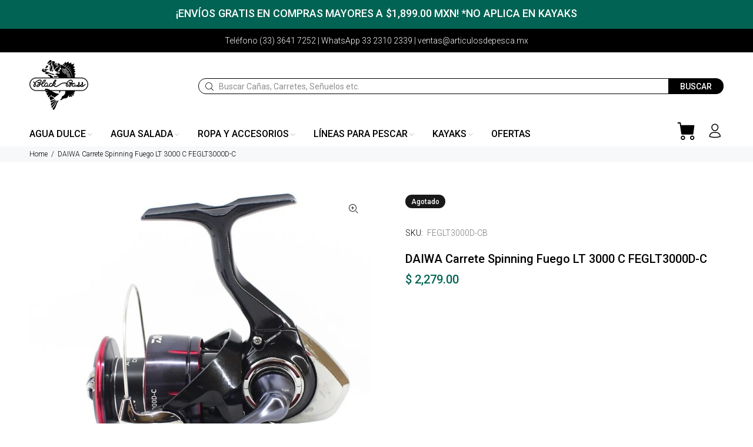

--- FILE ---
content_type: text/html; charset=utf-8
request_url: https://articulosdepesca.mx/products/daiwa-carrete-spinning-fuego-lt-3000-c-feglt3000d-c
body_size: 59209
content:
<!doctype html>
<!--[if IE 9]> <html class="ie9 no-js" lang="es"> <![endif]-->
<!--[if (gt IE 9)|!(IE)]><!--> <html class="no-js" lang="es"> <!--<![endif]-->
<head>
  <!-- Basic page needs ================================================== -->
  <meta charset="utf-8">
  <!--[if IE]><meta http-equiv="X-UA-Compatible" content="IE=edge,chrome=1"><![endif]-->
  <meta name="viewport" content="width=device-width,initial-scale=1">
  <meta name="theme-color" content="#006353">
  <meta name="keywords" content="Shopify Template" />
  <meta name="author" content="Vitamina Online : Shopify Experts">
  <link rel="canonical" href="https://articulosdepesca.mx/products/daiwa-carrete-spinning-fuego-lt-3000-c-feglt3000d-c"><link rel="shortcut icon" href="//articulosdepesca.mx/cdn/shop/files/logo_32x32.png?v=1613744918" type="image/png"><!-- Title and description ================================================== --><title>DAIWA Carrete Spinning Fuego LT 3000 C FEGLT3000D-C
&ndash; Articulosdepesca.mx
</title><meta name="description" content="Marca: Daiwa Tamaño: 3000 Baleros: 6 Relación: 5.3:1 Pulgadas Por Vuelta: 31.6&quot; Peso (Onzas): 7.2 OZ Freno Máximo (Libras): 22 LBS Capacidad Mono: 16 LBS/160 YDS Capacidad Braid: 20 LBS/220 YDS"><!-- Social meta ================================================== --><!-- /snippets/social-meta-tags.liquid -->




<meta property="og:site_name" content="Articulosdepesca.mx">
<meta property="og:url" content="https://articulosdepesca.mx/products/daiwa-carrete-spinning-fuego-lt-3000-c-feglt3000d-c">
<meta property="og:title" content="DAIWA Carrete Spinning Fuego LT 3000 C FEGLT3000D-C">
<meta property="og:type" content="product">
<meta property="og:description" content="Marca: Daiwa Tamaño: 3000 Baleros: 6 Relación: 5.3:1 Pulgadas Por Vuelta: 31.6&quot; Peso (Onzas): 7.2 OZ Freno Máximo (Libras): 22 LBS Capacidad Mono: 16 LBS/160 YDS Capacidad Braid: 20 LBS/220 YDS">

  <meta property="og:price:amount" content="2,279.00">
  <meta property="og:price:currency" content="MXN">

<meta property="og:image" content="http://articulosdepesca.mx/cdn/shop/files/agua-dulce-carretes-spinning-daiwa-fuego-lt_1200x1200.jpg?v=1727547642">
<meta property="og:image:secure_url" content="https://articulosdepesca.mx/cdn/shop/files/agua-dulce-carretes-spinning-daiwa-fuego-lt_1200x1200.jpg?v=1727547642">


<meta name="twitter:card" content="summary_large_image">
<meta name="twitter:title" content="DAIWA Carrete Spinning Fuego LT 3000 C FEGLT3000D-C">
<meta name="twitter:description" content="Marca: Daiwa Tamaño: 3000 Baleros: 6 Relación: 5.3:1 Pulgadas Por Vuelta: 31.6&quot; Peso (Onzas): 7.2 OZ Freno Máximo (Libras): 22 LBS Capacidad Mono: 16 LBS/160 YDS Capacidad Braid: 20 LBS/220 YDS">
<!-- Helpers ================================================== -->

  <!-- CSS ================================================== --><link href="https://fonts.googleapis.com/css?family=Roboto:100,200,300,400,500,600,700,800,900" rel="stylesheet" defer>
<link href="//articulosdepesca.mx/cdn/shop/t/6/assets/theme.css?v=117114049870779348351751385614" rel="stylesheet" type="text/css" media="all" />

<script src="//articulosdepesca.mx/cdn/shop/t/6/assets/jquery.min.js?v=146653844047132007351687393013" defer="defer"></script><!-- Header hook for plugins ================================================== -->
  <script>
  const boostSDAssetFileURL = "\/\/articulosdepesca.mx\/cdn\/shop\/t\/6\/assets\/boost_sd_assets_file_url.gif?v=8882";
  window.boostSDAssetFileURL = boostSDAssetFileURL;

  if (window.boostSDAppConfig) {
    window.boostSDAppConfig.generalSettings.custom_js_asset_url = "//articulosdepesca.mx/cdn/shop/t/6/assets/boost-sd-custom.js?v=160962118398746674481687455569";
    window.boostSDAppConfig.generalSettings.custom_css_asset_url = "//articulosdepesca.mx/cdn/shop/t/6/assets/boost-sd-custom.css?v=72809539502277619291687455570";
  }

  
</script>

    <script>window.performance && window.performance.mark && window.performance.mark('shopify.content_for_header.start');</script><meta name="google-site-verification" content="JAc9f7uP6N0eLRLGS5umFrkm__IU9uM8NR9MFO7l_6o">
<meta name="google-site-verification" content="0NGjdMg87Aa_gZE9BxnFA7hlK7D_sOKMV9aqGiuY1P8">
<meta id="shopify-digital-wallet" name="shopify-digital-wallet" content="/25301876822/digital_wallets/dialog">
<meta name="shopify-checkout-api-token" content="286bedbbfed363eb689e8c32f2453780">
<meta id="in-context-paypal-metadata" data-shop-id="25301876822" data-venmo-supported="false" data-environment="production" data-locale="es_ES" data-paypal-v4="true" data-currency="MXN">
<link rel="alternate" type="application/json+oembed" href="https://articulosdepesca.mx/products/daiwa-carrete-spinning-fuego-lt-3000-c-feglt3000d-c.oembed">
<script async="async" src="/checkouts/internal/preloads.js?locale=es-MX"></script>
<script id="shopify-features" type="application/json">{"accessToken":"286bedbbfed363eb689e8c32f2453780","betas":["rich-media-storefront-analytics"],"domain":"articulosdepesca.mx","predictiveSearch":true,"shopId":25301876822,"locale":"es"}</script>
<script>var Shopify = Shopify || {};
Shopify.shop = "blackbass-store.myshopify.com";
Shopify.locale = "es";
Shopify.currency = {"active":"MXN","rate":"1.0"};
Shopify.country = "MX";
Shopify.theme = {"name":"BlackBass - Vitamina Online® 06\/23","id":152904696114,"schema_name":"Wokiee","schema_version":"2.1.2 shopify 2.0","theme_store_id":null,"role":"main"};
Shopify.theme.handle = "null";
Shopify.theme.style = {"id":null,"handle":null};
Shopify.cdnHost = "articulosdepesca.mx/cdn";
Shopify.routes = Shopify.routes || {};
Shopify.routes.root = "/";</script>
<script type="module">!function(o){(o.Shopify=o.Shopify||{}).modules=!0}(window);</script>
<script>!function(o){function n(){var o=[];function n(){o.push(Array.prototype.slice.apply(arguments))}return n.q=o,n}var t=o.Shopify=o.Shopify||{};t.loadFeatures=n(),t.autoloadFeatures=n()}(window);</script>
<script id="shop-js-analytics" type="application/json">{"pageType":"product"}</script>
<script defer="defer" async type="module" src="//articulosdepesca.mx/cdn/shopifycloud/shop-js/modules/v2/client.init-shop-cart-sync_2Gr3Q33f.es.esm.js"></script>
<script defer="defer" async type="module" src="//articulosdepesca.mx/cdn/shopifycloud/shop-js/modules/v2/chunk.common_noJfOIa7.esm.js"></script>
<script defer="defer" async type="module" src="//articulosdepesca.mx/cdn/shopifycloud/shop-js/modules/v2/chunk.modal_Deo2FJQo.esm.js"></script>
<script type="module">
  await import("//articulosdepesca.mx/cdn/shopifycloud/shop-js/modules/v2/client.init-shop-cart-sync_2Gr3Q33f.es.esm.js");
await import("//articulosdepesca.mx/cdn/shopifycloud/shop-js/modules/v2/chunk.common_noJfOIa7.esm.js");
await import("//articulosdepesca.mx/cdn/shopifycloud/shop-js/modules/v2/chunk.modal_Deo2FJQo.esm.js");

  window.Shopify.SignInWithShop?.initShopCartSync?.({"fedCMEnabled":true,"windoidEnabled":true});

</script>
<script>(function() {
  var isLoaded = false;
  function asyncLoad() {
    if (isLoaded) return;
    isLoaded = true;
    var urls = ["https:\/\/tools.luckyorange.com\/core\/lo.js?site-id=7972b91d\u0026shop=blackbass-store.myshopify.com"];
    for (var i = 0; i < urls.length; i++) {
      var s = document.createElement('script');
      s.type = 'text/javascript';
      s.async = true;
      s.src = urls[i];
      var x = document.getElementsByTagName('script')[0];
      x.parentNode.insertBefore(s, x);
    }
  };
  if(window.attachEvent) {
    window.attachEvent('onload', asyncLoad);
  } else {
    window.addEventListener('load', asyncLoad, false);
  }
})();</script>
<script id="__st">var __st={"a":25301876822,"offset":-21600,"reqid":"114b82e9-1ea2-426b-96e2-e7edb62572d1-1769193547","pageurl":"articulosdepesca.mx\/products\/daiwa-carrete-spinning-fuego-lt-3000-c-feglt3000d-c","u":"b46b68c3e09b","p":"product","rtyp":"product","rid":9127655342386};</script>
<script>window.ShopifyPaypalV4VisibilityTracking = true;</script>
<script id="captcha-bootstrap">!function(){'use strict';const t='contact',e='account',n='new_comment',o=[[t,t],['blogs',n],['comments',n],[t,'customer']],c=[[e,'customer_login'],[e,'guest_login'],[e,'recover_customer_password'],[e,'create_customer']],r=t=>t.map((([t,e])=>`form[action*='/${t}']:not([data-nocaptcha='true']) input[name='form_type'][value='${e}']`)).join(','),a=t=>()=>t?[...document.querySelectorAll(t)].map((t=>t.form)):[];function s(){const t=[...o],e=r(t);return a(e)}const i='password',u='form_key',d=['recaptcha-v3-token','g-recaptcha-response','h-captcha-response',i],f=()=>{try{return window.sessionStorage}catch{return}},m='__shopify_v',_=t=>t.elements[u];function p(t,e,n=!1){try{const o=window.sessionStorage,c=JSON.parse(o.getItem(e)),{data:r}=function(t){const{data:e,action:n}=t;return t[m]||n?{data:e,action:n}:{data:t,action:n}}(c);for(const[e,n]of Object.entries(r))t.elements[e]&&(t.elements[e].value=n);n&&o.removeItem(e)}catch(o){console.error('form repopulation failed',{error:o})}}const l='form_type',E='cptcha';function T(t){t.dataset[E]=!0}const w=window,h=w.document,L='Shopify',v='ce_forms',y='captcha';let A=!1;((t,e)=>{const n=(g='f06e6c50-85a8-45c8-87d0-21a2b65856fe',I='https://cdn.shopify.com/shopifycloud/storefront-forms-hcaptcha/ce_storefront_forms_captcha_hcaptcha.v1.5.2.iife.js',D={infoText:'Protegido por hCaptcha',privacyText:'Privacidad',termsText:'Términos'},(t,e,n)=>{const o=w[L][v],c=o.bindForm;if(c)return c(t,g,e,D).then(n);var r;o.q.push([[t,g,e,D],n]),r=I,A||(h.body.append(Object.assign(h.createElement('script'),{id:'captcha-provider',async:!0,src:r})),A=!0)});var g,I,D;w[L]=w[L]||{},w[L][v]=w[L][v]||{},w[L][v].q=[],w[L][y]=w[L][y]||{},w[L][y].protect=function(t,e){n(t,void 0,e),T(t)},Object.freeze(w[L][y]),function(t,e,n,w,h,L){const[v,y,A,g]=function(t,e,n){const i=e?o:[],u=t?c:[],d=[...i,...u],f=r(d),m=r(i),_=r(d.filter((([t,e])=>n.includes(e))));return[a(f),a(m),a(_),s()]}(w,h,L),I=t=>{const e=t.target;return e instanceof HTMLFormElement?e:e&&e.form},D=t=>v().includes(t);t.addEventListener('submit',(t=>{const e=I(t);if(!e)return;const n=D(e)&&!e.dataset.hcaptchaBound&&!e.dataset.recaptchaBound,o=_(e),c=g().includes(e)&&(!o||!o.value);(n||c)&&t.preventDefault(),c&&!n&&(function(t){try{if(!f())return;!function(t){const e=f();if(!e)return;const n=_(t);if(!n)return;const o=n.value;o&&e.removeItem(o)}(t);const e=Array.from(Array(32),(()=>Math.random().toString(36)[2])).join('');!function(t,e){_(t)||t.append(Object.assign(document.createElement('input'),{type:'hidden',name:u})),t.elements[u].value=e}(t,e),function(t,e){const n=f();if(!n)return;const o=[...t.querySelectorAll(`input[type='${i}']`)].map((({name:t})=>t)),c=[...d,...o],r={};for(const[a,s]of new FormData(t).entries())c.includes(a)||(r[a]=s);n.setItem(e,JSON.stringify({[m]:1,action:t.action,data:r}))}(t,e)}catch(e){console.error('failed to persist form',e)}}(e),e.submit())}));const S=(t,e)=>{t&&!t.dataset[E]&&(n(t,e.some((e=>e===t))),T(t))};for(const o of['focusin','change'])t.addEventListener(o,(t=>{const e=I(t);D(e)&&S(e,y())}));const B=e.get('form_key'),M=e.get(l),P=B&&M;t.addEventListener('DOMContentLoaded',(()=>{const t=y();if(P)for(const e of t)e.elements[l].value===M&&p(e,B);[...new Set([...A(),...v().filter((t=>'true'===t.dataset.shopifyCaptcha))])].forEach((e=>S(e,t)))}))}(h,new URLSearchParams(w.location.search),n,t,e,['guest_login'])})(!0,!0)}();</script>
<script integrity="sha256-4kQ18oKyAcykRKYeNunJcIwy7WH5gtpwJnB7kiuLZ1E=" data-source-attribution="shopify.loadfeatures" defer="defer" src="//articulosdepesca.mx/cdn/shopifycloud/storefront/assets/storefront/load_feature-a0a9edcb.js" crossorigin="anonymous"></script>
<script data-source-attribution="shopify.dynamic_checkout.dynamic.init">var Shopify=Shopify||{};Shopify.PaymentButton=Shopify.PaymentButton||{isStorefrontPortableWallets:!0,init:function(){window.Shopify.PaymentButton.init=function(){};var t=document.createElement("script");t.src="https://articulosdepesca.mx/cdn/shopifycloud/portable-wallets/latest/portable-wallets.es.js",t.type="module",document.head.appendChild(t)}};
</script>
<script data-source-attribution="shopify.dynamic_checkout.buyer_consent">
  function portableWalletsHideBuyerConsent(e){var t=document.getElementById("shopify-buyer-consent"),n=document.getElementById("shopify-subscription-policy-button");t&&n&&(t.classList.add("hidden"),t.setAttribute("aria-hidden","true"),n.removeEventListener("click",e))}function portableWalletsShowBuyerConsent(e){var t=document.getElementById("shopify-buyer-consent"),n=document.getElementById("shopify-subscription-policy-button");t&&n&&(t.classList.remove("hidden"),t.removeAttribute("aria-hidden"),n.addEventListener("click",e))}window.Shopify?.PaymentButton&&(window.Shopify.PaymentButton.hideBuyerConsent=portableWalletsHideBuyerConsent,window.Shopify.PaymentButton.showBuyerConsent=portableWalletsShowBuyerConsent);
</script>
<script data-source-attribution="shopify.dynamic_checkout.cart.bootstrap">document.addEventListener("DOMContentLoaded",(function(){function t(){return document.querySelector("shopify-accelerated-checkout-cart, shopify-accelerated-checkout")}if(t())Shopify.PaymentButton.init();else{new MutationObserver((function(e,n){t()&&(Shopify.PaymentButton.init(),n.disconnect())})).observe(document.body,{childList:!0,subtree:!0})}}));
</script>
<link id="shopify-accelerated-checkout-styles" rel="stylesheet" media="screen" href="https://articulosdepesca.mx/cdn/shopifycloud/portable-wallets/latest/accelerated-checkout-backwards-compat.css" crossorigin="anonymous">
<style id="shopify-accelerated-checkout-cart">
        #shopify-buyer-consent {
  margin-top: 1em;
  display: inline-block;
  width: 100%;
}

#shopify-buyer-consent.hidden {
  display: none;
}

#shopify-subscription-policy-button {
  background: none;
  border: none;
  padding: 0;
  text-decoration: underline;
  font-size: inherit;
  cursor: pointer;
}

#shopify-subscription-policy-button::before {
  box-shadow: none;
}

      </style>
<script id="sections-script" data-sections="promo-fixed" defer="defer" src="//articulosdepesca.mx/cdn/shop/t/6/compiled_assets/scripts.js?v=8882"></script>
<script>window.performance && window.performance.mark && window.performance.mark('shopify.content_for_header.end');</script>
  <!-- /Header hook for plugins ================================================== --><style>
    .tt-flbtn.disabled{
    opacity: 0.3;
    }
  </style>
<meta name="google-site-verification" content="q4L-2jkP1QVTzz_645HoXGwJUaMBYhmOgclZhcWlbqE" />
 <!--begin-boost-pfs-filter-css-->
   
 <!--end-boost-pfs-filter-css-->

<!-- Aplazo script -->
<script src="https://cdn.aplazo.mx/aplazo-widgets.min.js"></script>
<aplazo-install respawn-spot="div.desc-aplazo"></aplazo-install>
<script type="text/javascript">

    window.__lo_site_id = '7972b91d';

    (function() {

      var wa = document.createElement('script');

      wa.type = 'text/javascript'; wa.async = true;

      wa.src = 'https://d20519brkbo4nz.cloudfront.net/core/lo.js';

      var s = document.getElementsByTagName('script')[0];

      s.parentNode.insertBefore(wa, s);

    })();

  </script>
<!-- BEGIN app block: shopify://apps/judge-me-reviews/blocks/judgeme_core/61ccd3b1-a9f2-4160-9fe9-4fec8413e5d8 --><!-- Start of Judge.me Core -->






<link rel="dns-prefetch" href="https://cdnwidget.judge.me">
<link rel="dns-prefetch" href="https://cdn.judge.me">
<link rel="dns-prefetch" href="https://cdn1.judge.me">
<link rel="dns-prefetch" href="https://api.judge.me">

<script data-cfasync='false' class='jdgm-settings-script'>window.jdgmSettings={"pagination":5,"disable_web_reviews":false,"badge_no_review_text":"Sin reseñas","badge_n_reviews_text":"{{ n }} reseña/reseñas","hide_badge_preview_if_no_reviews":true,"badge_hide_text":false,"enforce_center_preview_badge":false,"widget_title":"Reseñas de Clientes","widget_open_form_text":"Escribir una reseña","widget_close_form_text":"Cancelar reseña","widget_refresh_page_text":"Actualizar página","widget_summary_text":"Basado en {{ number_of_reviews }} reseña/reseñas","widget_no_review_text":"Se el primero en dejar una reseña","widget_name_field_text":"Nombre","widget_verified_name_field_text":"Nombre Verificado (público)","widget_name_placeholder_text":"Nombre","widget_required_field_error_text":"Este campo es obligatorio.","widget_email_field_text":"Dirección de correo electrónico","widget_verified_email_field_text":"Correo electrónico Verificado (privado, no se puede editar)","widget_email_placeholder_text":"Tu dirección de correo electrónico","widget_email_field_error_text":"Por favor, ingresa una dirección de correo electrónico válida.","widget_rating_field_text":"Calificación","widget_review_title_field_text":"Título de la Reseña","widget_review_title_placeholder_text":"Da un título a tu reseña","widget_review_body_field_text":"Contenido de la reseña","widget_review_body_placeholder_text":"Empieza a escribir aquí...","widget_pictures_field_text":"Imagen/Video (opcional)","widget_submit_review_text":"Enviar Reseña","widget_submit_verified_review_text":"Enviar Reseña Verificada","widget_submit_success_msg_with_auto_publish":"¡Gracias! Por favor, actualiza la página en unos momentos para ver tu reseña. Puedes eliminar o editar tu reseña iniciando sesión en \u003ca href='https://judge.me/login' target='_blank' rel='nofollow noopener'\u003eJudge.me\u003c/a\u003e","widget_submit_success_msg_no_auto_publish":"¡Gracias! Tu reseña se publicará tan pronto como sea aprobada por el administrador de la tienda. Puedes eliminar o editar tu reseña iniciando sesión en \u003ca href='https://judge.me/login' target='_blank' rel='nofollow noopener'\u003eJudge.me\u003c/a\u003e","widget_show_default_reviews_out_of_total_text":"Mostrando {{ n_reviews_shown }} de {{ n_reviews }} reseñas.","widget_show_all_link_text":"Mostrar todas","widget_show_less_link_text":"Mostrar menos","widget_author_said_text":"{{ reviewer_name }} dijo:","widget_days_text":"hace {{ n }} día/días","widget_weeks_text":"hace {{ n }} semana/semanas","widget_months_text":"hace {{ n }} mes/meses","widget_years_text":"hace {{ n }} año/años","widget_yesterday_text":"Ayer","widget_today_text":"Hoy","widget_replied_text":"\u003e\u003e {{ shop_name }} respondió:","widget_read_more_text":"Leer más","widget_reviewer_name_as_initial":"","widget_rating_filter_color":"#fbcd0a","widget_rating_filter_see_all_text":"Ver todas las reseñas","widget_sorting_most_recent_text":"Más Recientes","widget_sorting_highest_rating_text":"Mayor Calificación","widget_sorting_lowest_rating_text":"Menor Calificación","widget_sorting_with_pictures_text":"Solo Imágenes","widget_sorting_most_helpful_text":"Más Útiles","widget_open_question_form_text":"Hacer una pregunta","widget_reviews_subtab_text":"Reseñas","widget_questions_subtab_text":"Preguntas","widget_question_label_text":"Pregunta","widget_answer_label_text":"Respuesta","widget_question_placeholder_text":"Escribe tu pregunta aquí","widget_submit_question_text":"Enviar Pregunta","widget_question_submit_success_text":"¡Gracias por tu pregunta! Te notificaremos una vez que sea respondida.","verified_badge_text":"Verificado","verified_badge_bg_color":"","verified_badge_text_color":"","verified_badge_placement":"left-of-reviewer-name","widget_review_max_height":"","widget_hide_border":false,"widget_social_share":false,"widget_thumb":false,"widget_review_location_show":false,"widget_location_format":"","all_reviews_include_out_of_store_products":true,"all_reviews_out_of_store_text":"(fuera de la tienda)","all_reviews_pagination":100,"all_reviews_product_name_prefix_text":"sobre","enable_review_pictures":true,"enable_question_anwser":false,"widget_theme":"default","review_date_format":"dd/mm/yy","default_sort_method":"most-recent","widget_product_reviews_subtab_text":"Reseñas de Productos","widget_shop_reviews_subtab_text":"Reseñas de la Tienda","widget_other_products_reviews_text":"Reseñas para otros productos","widget_store_reviews_subtab_text":"Reseñas de la tienda","widget_no_store_reviews_text":"Esta tienda no ha recibido ninguna reseña todavía","widget_web_restriction_product_reviews_text":"Este producto no ha recibido ninguna reseña todavía","widget_no_items_text":"No se encontraron elementos","widget_show_more_text":"Mostrar más","widget_write_a_store_review_text":"Escribir una Reseña de la Tienda","widget_other_languages_heading":"Reseñas en Otros Idiomas","widget_translate_review_text":"Traducir reseña a {{ language }}","widget_translating_review_text":"Traduciendo...","widget_show_original_translation_text":"Mostrar original ({{ language }})","widget_translate_review_failed_text":"No se pudo traducir la reseña.","widget_translate_review_retry_text":"Reintentar","widget_translate_review_try_again_later_text":"Intentar más tarde","show_product_url_for_grouped_product":false,"widget_sorting_pictures_first_text":"Imágenes Primero","show_pictures_on_all_rev_page_mobile":false,"show_pictures_on_all_rev_page_desktop":false,"floating_tab_hide_mobile_install_preference":false,"floating_tab_button_name":"★ Reseñas","floating_tab_title":"Deja que los clientes hablen por nosotros","floating_tab_button_color":"","floating_tab_button_background_color":"","floating_tab_url":"","floating_tab_url_enabled":false,"floating_tab_tab_style":"text","all_reviews_text_badge_text":"Los clientes nos califican {{ shop.metafields.judgeme.all_reviews_rating | round: 1 }}/5 basado en {{ shop.metafields.judgeme.all_reviews_count }} reseñas.","all_reviews_text_badge_text_branded_style":"{{ shop.metafields.judgeme.all_reviews_rating | round: 1 }} de 5 estrellas basado en {{ shop.metafields.judgeme.all_reviews_count }} reseñas","is_all_reviews_text_badge_a_link":false,"show_stars_for_all_reviews_text_badge":false,"all_reviews_text_badge_url":"","all_reviews_text_style":"text","all_reviews_text_color_style":"judgeme_brand_color","all_reviews_text_color":"#108474","all_reviews_text_show_jm_brand":true,"featured_carousel_show_header":true,"featured_carousel_title":"Deja que los clientes hablen por nosotros","testimonials_carousel_title":"Los clientes nos dicen","videos_carousel_title":"Historias de clientes reales","cards_carousel_title":"Los clientes nos dicen","featured_carousel_count_text":"de {{ n }} reseñas","featured_carousel_add_link_to_all_reviews_page":false,"featured_carousel_url":"","featured_carousel_show_images":true,"featured_carousel_autoslide_interval":5,"featured_carousel_arrows_on_the_sides":false,"featured_carousel_height":250,"featured_carousel_width":80,"featured_carousel_image_size":0,"featured_carousel_image_height":250,"featured_carousel_arrow_color":"#eeeeee","verified_count_badge_style":"vintage","verified_count_badge_orientation":"horizontal","verified_count_badge_color_style":"judgeme_brand_color","verified_count_badge_color":"#108474","is_verified_count_badge_a_link":false,"verified_count_badge_url":"","verified_count_badge_show_jm_brand":true,"widget_rating_preset_default":5,"widget_first_sub_tab":"product-reviews","widget_show_histogram":true,"widget_histogram_use_custom_color":false,"widget_pagination_use_custom_color":false,"widget_star_use_custom_color":false,"widget_verified_badge_use_custom_color":false,"widget_write_review_use_custom_color":false,"picture_reminder_submit_button":"Upload Pictures","enable_review_videos":true,"mute_video_by_default":false,"widget_sorting_videos_first_text":"Videos Primero","widget_review_pending_text":"Pendiente","featured_carousel_items_for_large_screen":3,"social_share_options_order":"Facebook,Twitter","remove_microdata_snippet":false,"disable_json_ld":false,"enable_json_ld_products":false,"preview_badge_show_question_text":false,"preview_badge_no_question_text":"Sin preguntas","preview_badge_n_question_text":"{{ number_of_questions }} pregunta/preguntas","qa_badge_show_icon":false,"qa_badge_position":"same-row","remove_judgeme_branding":false,"widget_add_search_bar":false,"widget_search_bar_placeholder":"Buscar","widget_sorting_verified_only_text":"Solo verificadas","featured_carousel_theme":"default","featured_carousel_show_rating":true,"featured_carousel_show_title":true,"featured_carousel_show_body":true,"featured_carousel_show_date":false,"featured_carousel_show_reviewer":true,"featured_carousel_show_product":false,"featured_carousel_header_background_color":"#108474","featured_carousel_header_text_color":"#ffffff","featured_carousel_name_product_separator":"reviewed","featured_carousel_full_star_background":"#108474","featured_carousel_empty_star_background":"#dadada","featured_carousel_vertical_theme_background":"#f9fafb","featured_carousel_verified_badge_enable":true,"featured_carousel_verified_badge_color":"#108474","featured_carousel_border_style":"round","featured_carousel_review_line_length_limit":3,"featured_carousel_more_reviews_button_text":"Leer más reseñas","featured_carousel_view_product_button_text":"Ver producto","all_reviews_page_load_reviews_on":"scroll","all_reviews_page_load_more_text":"Cargar Más Reseñas","disable_fb_tab_reviews":false,"enable_ajax_cdn_cache":false,"widget_advanced_speed_features":5,"widget_public_name_text":"mostrado públicamente como","default_reviewer_name":"John Smith","default_reviewer_name_has_non_latin":true,"widget_reviewer_anonymous":"Anónimo","medals_widget_title":"Medallas de Reseñas Judge.me","medals_widget_background_color":"#f9fafb","medals_widget_position":"footer_all_pages","medals_widget_border_color":"#f9fafb","medals_widget_verified_text_position":"left","medals_widget_use_monochromatic_version":false,"medals_widget_elements_color":"#108474","show_reviewer_avatar":true,"widget_invalid_yt_video_url_error_text":"No es una URL de video de YouTube","widget_max_length_field_error_text":"Por favor, ingresa no más de {0} caracteres.","widget_show_country_flag":false,"widget_show_collected_via_shop_app":true,"widget_verified_by_shop_badge_style":"light","widget_verified_by_shop_text":"Verificado por la Tienda","widget_show_photo_gallery":false,"widget_load_with_code_splitting":true,"widget_ugc_install_preference":false,"widget_ugc_title":"Hecho por nosotros, Compartido por ti","widget_ugc_subtitle":"Etiquétanos para ver tu imagen destacada en nuestra página","widget_ugc_arrows_color":"#ffffff","widget_ugc_primary_button_text":"Comprar Ahora","widget_ugc_primary_button_background_color":"#108474","widget_ugc_primary_button_text_color":"#ffffff","widget_ugc_primary_button_border_width":"0","widget_ugc_primary_button_border_style":"none","widget_ugc_primary_button_border_color":"#108474","widget_ugc_primary_button_border_radius":"25","widget_ugc_secondary_button_text":"Cargar Más","widget_ugc_secondary_button_background_color":"#ffffff","widget_ugc_secondary_button_text_color":"#108474","widget_ugc_secondary_button_border_width":"2","widget_ugc_secondary_button_border_style":"solid","widget_ugc_secondary_button_border_color":"#108474","widget_ugc_secondary_button_border_radius":"25","widget_ugc_reviews_button_text":"Ver Reseñas","widget_ugc_reviews_button_background_color":"#ffffff","widget_ugc_reviews_button_text_color":"#108474","widget_ugc_reviews_button_border_width":"2","widget_ugc_reviews_button_border_style":"solid","widget_ugc_reviews_button_border_color":"#108474","widget_ugc_reviews_button_border_radius":"25","widget_ugc_reviews_button_link_to":"judgeme-reviews-page","widget_ugc_show_post_date":true,"widget_ugc_max_width":"800","widget_rating_metafield_value_type":true,"widget_primary_color":"#000000","widget_enable_secondary_color":false,"widget_secondary_color":"#edf5f5","widget_summary_average_rating_text":"{{ average_rating }} de 5","widget_media_grid_title":"Fotos y videos de clientes","widget_media_grid_see_more_text":"Ver más","widget_round_style":false,"widget_show_product_medals":true,"widget_verified_by_judgeme_text":"Verificado por Judge.me","widget_show_store_medals":true,"widget_verified_by_judgeme_text_in_store_medals":"Verificado por Judge.me","widget_media_field_exceed_quantity_message":"Lo sentimos, solo podemos aceptar {{ max_media }} para una reseña.","widget_media_field_exceed_limit_message":"{{ file_name }} es demasiado grande, por favor selecciona un {{ media_type }} menor a {{ size_limit }}MB.","widget_review_submitted_text":"¡Reseña Enviada!","widget_question_submitted_text":"¡Pregunta Enviada!","widget_close_form_text_question":"Cancelar","widget_write_your_answer_here_text":"Escribe tu respuesta aquí","widget_enabled_branded_link":true,"widget_show_collected_by_judgeme":true,"widget_reviewer_name_color":"","widget_write_review_text_color":"","widget_write_review_bg_color":"","widget_collected_by_judgeme_text":"recopilado por Judge.me","widget_pagination_type":"standard","widget_load_more_text":"Cargar Más","widget_load_more_color":"#108474","widget_full_review_text":"Reseña Completa","widget_read_more_reviews_text":"Leer Más Reseñas","widget_read_questions_text":"Leer Preguntas","widget_questions_and_answers_text":"Preguntas y Respuestas","widget_verified_by_text":"Verificado por","widget_verified_text":"Verificado","widget_number_of_reviews_text":"{{ number_of_reviews }} reseñas","widget_back_button_text":"Atrás","widget_next_button_text":"Siguiente","widget_custom_forms_filter_button":"Filtros","custom_forms_style":"horizontal","widget_show_review_information":false,"how_reviews_are_collected":"¿Cómo se recopilan las reseñas?","widget_show_review_keywords":false,"widget_gdpr_statement":"Cómo usamos tus datos: Solo te contactaremos sobre la reseña que dejaste, y solo si es necesario. Al enviar tu reseña, aceptas los \u003ca href='https://judge.me/terms' target='_blank' rel='nofollow noopener'\u003etérminos\u003c/a\u003e, \u003ca href='https://judge.me/privacy' target='_blank' rel='nofollow noopener'\u003eprivacidad\u003c/a\u003e y \u003ca href='https://judge.me/content-policy' target='_blank' rel='nofollow noopener'\u003epolíticas de contenido\u003c/a\u003e de Judge.me.","widget_multilingual_sorting_enabled":false,"widget_translate_review_content_enabled":false,"widget_translate_review_content_method":"manual","popup_widget_review_selection":"automatically_with_pictures","popup_widget_round_border_style":true,"popup_widget_show_title":true,"popup_widget_show_body":true,"popup_widget_show_reviewer":false,"popup_widget_show_product":true,"popup_widget_show_pictures":true,"popup_widget_use_review_picture":true,"popup_widget_show_on_home_page":true,"popup_widget_show_on_product_page":true,"popup_widget_show_on_collection_page":true,"popup_widget_show_on_cart_page":true,"popup_widget_position":"bottom_left","popup_widget_first_review_delay":5,"popup_widget_duration":5,"popup_widget_interval":5,"popup_widget_review_count":5,"popup_widget_hide_on_mobile":true,"review_snippet_widget_round_border_style":true,"review_snippet_widget_card_color":"#FFFFFF","review_snippet_widget_slider_arrows_background_color":"#FFFFFF","review_snippet_widget_slider_arrows_color":"#000000","review_snippet_widget_star_color":"#108474","show_product_variant":false,"all_reviews_product_variant_label_text":"Variante: ","widget_show_verified_branding":true,"widget_ai_summary_title":"Los clientes dicen","widget_ai_summary_disclaimer":"Resumen de reseñas impulsado por IA basado en reseñas recientes de clientes","widget_show_ai_summary":false,"widget_show_ai_summary_bg":false,"widget_show_review_title_input":true,"redirect_reviewers_invited_via_email":"review_widget","request_store_review_after_product_review":false,"request_review_other_products_in_order":false,"review_form_color_scheme":"default","review_form_corner_style":"square","review_form_star_color":{},"review_form_text_color":"#333333","review_form_background_color":"#ffffff","review_form_field_background_color":"#fafafa","review_form_button_color":{},"review_form_button_text_color":"#ffffff","review_form_modal_overlay_color":"#000000","review_content_screen_title_text":"¿Cómo calificarías este producto?","review_content_introduction_text":"Nos encantaría que compartieras un poco sobre tu experiencia.","store_review_form_title_text":"¿Cómo calificarías esta tienda?","store_review_form_introduction_text":"Nos encantaría que compartieras un poco sobre tu experiencia.","show_review_guidance_text":true,"one_star_review_guidance_text":"Pobre","five_star_review_guidance_text":"Excelente","customer_information_screen_title_text":"Sobre ti","customer_information_introduction_text":"Por favor, cuéntanos más sobre ti.","custom_questions_screen_title_text":"Tu experiencia en más detalle","custom_questions_introduction_text":"Aquí hay algunas preguntas para ayudarnos a entender más sobre tu experiencia.","review_submitted_screen_title_text":"¡Gracias por tu reseña!","review_submitted_screen_thank_you_text":"La estamos procesando y aparecerá en la tienda pronto.","review_submitted_screen_email_verification_text":"Por favor, confirma tu correo electrónico haciendo clic en el enlace que acabamos de enviarte. Esto nos ayuda a mantener las reseñas auténticas.","review_submitted_request_store_review_text":"¿Te gustaría compartir tu experiencia de compra con nosotros?","review_submitted_review_other_products_text":"¿Te gustaría reseñar estos productos?","store_review_screen_title_text":"¿Te gustaría compartir tu experiencia de compra con nosotros?","store_review_introduction_text":"Valoramos tu opinión y la utilizamos para mejorar. Por favor, comparte cualquier pensamiento o sugerencia que tengas.","reviewer_media_screen_title_picture_text":"Compartir una foto","reviewer_media_introduction_picture_text":"Sube una foto para apoyar tu reseña.","reviewer_media_screen_title_video_text":"Compartir un video","reviewer_media_introduction_video_text":"Sube un video para apoyar tu reseña.","reviewer_media_screen_title_picture_or_video_text":"Compartir una foto o video","reviewer_media_introduction_picture_or_video_text":"Sube una foto o video para apoyar tu reseña.","reviewer_media_youtube_url_text":"Pega tu URL de Youtube aquí","advanced_settings_next_step_button_text":"Siguiente","advanced_settings_close_review_button_text":"Cerrar","modal_write_review_flow":false,"write_review_flow_required_text":"Obligatorio","write_review_flow_privacy_message_text":"Respetamos tu privacidad.","write_review_flow_anonymous_text":"Reseña como anónimo","write_review_flow_visibility_text":"No será visible para otros clientes.","write_review_flow_multiple_selection_help_text":"Selecciona tantos como quieras","write_review_flow_single_selection_help_text":"Selecciona una opción","write_review_flow_required_field_error_text":"Este campo es obligatorio","write_review_flow_invalid_email_error_text":"Por favor ingresa una dirección de correo válida","write_review_flow_max_length_error_text":"Máx. {{ max_length }} caracteres.","write_review_flow_media_upload_text":"\u003cb\u003eHaz clic para subir\u003c/b\u003e o arrastrar y soltar","write_review_flow_gdpr_statement":"Solo te contactaremos sobre tu reseña si es necesario. Al enviar tu reseña, aceptas nuestros \u003ca href='https://judge.me/terms' target='_blank' rel='nofollow noopener'\u003etérminos y condiciones\u003c/a\u003e y \u003ca href='https://judge.me/privacy' target='_blank' rel='nofollow noopener'\u003epolítica de privacidad\u003c/a\u003e.","rating_only_reviews_enabled":false,"show_negative_reviews_help_screen":false,"new_review_flow_help_screen_rating_threshold":3,"negative_review_resolution_screen_title_text":"Cuéntanos más","negative_review_resolution_text":"Tu experiencia es importante para nosotros. Si hubo problemas con tu compra, estamos aquí para ayudar. No dudes en contactarnos, nos encantaría la oportunidad de arreglar las cosas.","negative_review_resolution_button_text":"Contáctanos","negative_review_resolution_proceed_with_review_text":"Deja una reseña","negative_review_resolution_subject":"Problema con la compra de {{ shop_name }}.{{ order_name }}","preview_badge_collection_page_install_status":false,"widget_review_custom_css":"","preview_badge_custom_css":"","preview_badge_stars_count":"5-stars","featured_carousel_custom_css":"","floating_tab_custom_css":"","all_reviews_widget_custom_css":"","medals_widget_custom_css":"","verified_badge_custom_css":"","all_reviews_text_custom_css":"","transparency_badges_collected_via_store_invite":false,"transparency_badges_from_another_provider":false,"transparency_badges_collected_from_store_visitor":false,"transparency_badges_collected_by_verified_review_provider":false,"transparency_badges_earned_reward":false,"transparency_badges_collected_via_store_invite_text":"Reseña recopilada a través de una invitación al negocio","transparency_badges_from_another_provider_text":"Reseña recopilada de otro proveedor","transparency_badges_collected_from_store_visitor_text":"Reseña recopilada de un visitante del negocio","transparency_badges_written_in_google_text":"Reseña escrita en Google","transparency_badges_written_in_etsy_text":"Reseña escrita en Etsy","transparency_badges_written_in_shop_app_text":"Reseña escrita en Shop App","transparency_badges_earned_reward_text":"Reseña ganó una recompensa para una futura compra","product_review_widget_per_page":10,"widget_store_review_label_text":"Reseña de la tienda","checkout_comment_extension_title_on_product_page":"Customer Comments","checkout_comment_extension_num_latest_comment_show":5,"checkout_comment_extension_format":"name_and_timestamp","checkout_comment_customer_name":"last_initial","checkout_comment_comment_notification":true,"preview_badge_collection_page_install_preference":true,"preview_badge_home_page_install_preference":false,"preview_badge_product_page_install_preference":true,"review_widget_install_preference":"","review_carousel_install_preference":false,"floating_reviews_tab_install_preference":"none","verified_reviews_count_badge_install_preference":false,"all_reviews_text_install_preference":false,"review_widget_best_location":true,"judgeme_medals_install_preference":false,"review_widget_revamp_enabled":false,"review_widget_qna_enabled":false,"review_widget_header_theme":"minimal","review_widget_widget_title_enabled":true,"review_widget_header_text_size":"medium","review_widget_header_text_weight":"regular","review_widget_average_rating_style":"compact","review_widget_bar_chart_enabled":true,"review_widget_bar_chart_type":"numbers","review_widget_bar_chart_style":"standard","review_widget_expanded_media_gallery_enabled":false,"review_widget_reviews_section_theme":"standard","review_widget_image_style":"thumbnails","review_widget_review_image_ratio":"square","review_widget_stars_size":"medium","review_widget_verified_badge":"standard_text","review_widget_review_title_text_size":"medium","review_widget_review_text_size":"medium","review_widget_review_text_length":"medium","review_widget_number_of_columns_desktop":3,"review_widget_carousel_transition_speed":5,"review_widget_custom_questions_answers_display":"always","review_widget_button_text_color":"#FFFFFF","review_widget_text_color":"#000000","review_widget_lighter_text_color":"#7B7B7B","review_widget_corner_styling":"soft","review_widget_review_word_singular":"reseña","review_widget_review_word_plural":"reseñas","review_widget_voting_label":"¿Útil?","review_widget_shop_reply_label":"Respuesta de {{ shop_name }}:","review_widget_filters_title":"Filtros","qna_widget_question_word_singular":"Pregunta","qna_widget_question_word_plural":"Preguntas","qna_widget_answer_reply_label":"Respuesta de {{ answerer_name }}:","qna_content_screen_title_text":"Preguntar sobre este producto","qna_widget_question_required_field_error_text":"Por favor, ingrese su pregunta.","qna_widget_flow_gdpr_statement":"Solo te contactaremos sobre tu pregunta si es necesario. Al enviar tu pregunta, aceptas nuestros \u003ca href='https://judge.me/terms' target='_blank' rel='nofollow noopener'\u003etérminos y condiciones\u003c/a\u003e y \u003ca href='https://judge.me/privacy' target='_blank' rel='nofollow noopener'\u003epolítica de privacidad\u003c/a\u003e.","qna_widget_question_submitted_text":"¡Gracias por tu pregunta!","qna_widget_close_form_text_question":"Cerrar","qna_widget_question_submit_success_text":"Te informaremos por correo electrónico cuando te respondamos tu pregunta.","all_reviews_widget_v2025_enabled":false,"all_reviews_widget_v2025_header_theme":"default","all_reviews_widget_v2025_widget_title_enabled":true,"all_reviews_widget_v2025_header_text_size":"medium","all_reviews_widget_v2025_header_text_weight":"regular","all_reviews_widget_v2025_average_rating_style":"compact","all_reviews_widget_v2025_bar_chart_enabled":true,"all_reviews_widget_v2025_bar_chart_type":"numbers","all_reviews_widget_v2025_bar_chart_style":"standard","all_reviews_widget_v2025_expanded_media_gallery_enabled":false,"all_reviews_widget_v2025_show_store_medals":true,"all_reviews_widget_v2025_show_photo_gallery":true,"all_reviews_widget_v2025_show_review_keywords":false,"all_reviews_widget_v2025_show_ai_summary":false,"all_reviews_widget_v2025_show_ai_summary_bg":false,"all_reviews_widget_v2025_add_search_bar":false,"all_reviews_widget_v2025_default_sort_method":"most-recent","all_reviews_widget_v2025_reviews_per_page":10,"all_reviews_widget_v2025_reviews_section_theme":"default","all_reviews_widget_v2025_image_style":"thumbnails","all_reviews_widget_v2025_review_image_ratio":"square","all_reviews_widget_v2025_stars_size":"medium","all_reviews_widget_v2025_verified_badge":"bold_badge","all_reviews_widget_v2025_review_title_text_size":"medium","all_reviews_widget_v2025_review_text_size":"medium","all_reviews_widget_v2025_review_text_length":"medium","all_reviews_widget_v2025_number_of_columns_desktop":3,"all_reviews_widget_v2025_carousel_transition_speed":5,"all_reviews_widget_v2025_custom_questions_answers_display":"always","all_reviews_widget_v2025_show_product_variant":false,"all_reviews_widget_v2025_show_reviewer_avatar":true,"all_reviews_widget_v2025_reviewer_name_as_initial":"","all_reviews_widget_v2025_review_location_show":false,"all_reviews_widget_v2025_location_format":"","all_reviews_widget_v2025_show_country_flag":false,"all_reviews_widget_v2025_verified_by_shop_badge_style":"light","all_reviews_widget_v2025_social_share":false,"all_reviews_widget_v2025_social_share_options_order":"Facebook,Twitter,LinkedIn,Pinterest","all_reviews_widget_v2025_pagination_type":"standard","all_reviews_widget_v2025_button_text_color":"#FFFFFF","all_reviews_widget_v2025_text_color":"#000000","all_reviews_widget_v2025_lighter_text_color":"#7B7B7B","all_reviews_widget_v2025_corner_styling":"soft","all_reviews_widget_v2025_title":"Reseñas de clientes","all_reviews_widget_v2025_ai_summary_title":"Los clientes dicen sobre esta tienda","all_reviews_widget_v2025_no_review_text":"Sé el primero en escribir una reseña","platform":"shopify","branding_url":"https://app.judge.me/reviews/stores/articulosdepesca.mx","branding_text":"Desarrollado por Judge.me","locale":"en","reply_name":"Articulosdepesca.mx","widget_version":"3.0","footer":true,"autopublish":true,"review_dates":true,"enable_custom_form":false,"shop_use_review_site":true,"shop_locale":"es","enable_multi_locales_translations":false,"show_review_title_input":true,"review_verification_email_status":"always","can_be_branded":true,"reply_name_text":"Articulosdepesca.mx"};</script> <style class='jdgm-settings-style'>﻿.jdgm-xx{left:0}:root{--jdgm-primary-color: #000;--jdgm-secondary-color: rgba(0,0,0,0.1);--jdgm-star-color: #000;--jdgm-write-review-text-color: white;--jdgm-write-review-bg-color: #000000;--jdgm-paginate-color: #000;--jdgm-border-radius: 0;--jdgm-reviewer-name-color: #000000}.jdgm-histogram__bar-content{background-color:#000}.jdgm-rev[data-verified-buyer=true] .jdgm-rev__icon.jdgm-rev__icon:after,.jdgm-rev__buyer-badge.jdgm-rev__buyer-badge{color:white;background-color:#000}.jdgm-review-widget--small .jdgm-gallery.jdgm-gallery .jdgm-gallery__thumbnail-link:nth-child(8) .jdgm-gallery__thumbnail-wrapper.jdgm-gallery__thumbnail-wrapper:before{content:"Ver más"}@media only screen and (min-width: 768px){.jdgm-gallery.jdgm-gallery .jdgm-gallery__thumbnail-link:nth-child(8) .jdgm-gallery__thumbnail-wrapper.jdgm-gallery__thumbnail-wrapper:before{content:"Ver más"}}.jdgm-prev-badge[data-average-rating='0.00']{display:none !important}.jdgm-author-all-initials{display:none !important}.jdgm-author-last-initial{display:none !important}.jdgm-rev-widg__title{visibility:hidden}.jdgm-rev-widg__summary-text{visibility:hidden}.jdgm-prev-badge__text{visibility:hidden}.jdgm-rev__prod-link-prefix:before{content:'sobre'}.jdgm-rev__variant-label:before{content:'Variante: '}.jdgm-rev__out-of-store-text:before{content:'(fuera de la tienda)'}@media only screen and (min-width: 768px){.jdgm-rev__pics .jdgm-rev_all-rev-page-picture-separator,.jdgm-rev__pics .jdgm-rev__product-picture{display:none}}@media only screen and (max-width: 768px){.jdgm-rev__pics .jdgm-rev_all-rev-page-picture-separator,.jdgm-rev__pics .jdgm-rev__product-picture{display:none}}.jdgm-preview-badge[data-template="index"]{display:none !important}.jdgm-verified-count-badget[data-from-snippet="true"]{display:none !important}.jdgm-carousel-wrapper[data-from-snippet="true"]{display:none !important}.jdgm-all-reviews-text[data-from-snippet="true"]{display:none !important}.jdgm-medals-section[data-from-snippet="true"]{display:none !important}.jdgm-ugc-media-wrapper[data-from-snippet="true"]{display:none !important}.jdgm-rev__transparency-badge[data-badge-type="review_collected_via_store_invitation"]{display:none !important}.jdgm-rev__transparency-badge[data-badge-type="review_collected_from_another_provider"]{display:none !important}.jdgm-rev__transparency-badge[data-badge-type="review_collected_from_store_visitor"]{display:none !important}.jdgm-rev__transparency-badge[data-badge-type="review_written_in_etsy"]{display:none !important}.jdgm-rev__transparency-badge[data-badge-type="review_written_in_google_business"]{display:none !important}.jdgm-rev__transparency-badge[data-badge-type="review_written_in_shop_app"]{display:none !important}.jdgm-rev__transparency-badge[data-badge-type="review_earned_for_future_purchase"]{display:none !important}.jdgm-review-snippet-widget .jdgm-rev-snippet-widget__cards-container .jdgm-rev-snippet-card{border-radius:8px;background:#fff}.jdgm-review-snippet-widget .jdgm-rev-snippet-widget__cards-container .jdgm-rev-snippet-card__rev-rating .jdgm-star{color:#108474}.jdgm-review-snippet-widget .jdgm-rev-snippet-widget__prev-btn,.jdgm-review-snippet-widget .jdgm-rev-snippet-widget__next-btn{border-radius:50%;background:#fff}.jdgm-review-snippet-widget .jdgm-rev-snippet-widget__prev-btn>svg,.jdgm-review-snippet-widget .jdgm-rev-snippet-widget__next-btn>svg{fill:#000}.jdgm-full-rev-modal.rev-snippet-widget .jm-mfp-container .jm-mfp-content,.jdgm-full-rev-modal.rev-snippet-widget .jm-mfp-container .jdgm-full-rev__icon,.jdgm-full-rev-modal.rev-snippet-widget .jm-mfp-container .jdgm-full-rev__pic-img,.jdgm-full-rev-modal.rev-snippet-widget .jm-mfp-container .jdgm-full-rev__reply{border-radius:8px}.jdgm-full-rev-modal.rev-snippet-widget .jm-mfp-container .jdgm-full-rev[data-verified-buyer="true"] .jdgm-full-rev__icon::after{border-radius:8px}.jdgm-full-rev-modal.rev-snippet-widget .jm-mfp-container .jdgm-full-rev .jdgm-rev__buyer-badge{border-radius:calc( 8px / 2 )}.jdgm-full-rev-modal.rev-snippet-widget .jm-mfp-container .jdgm-full-rev .jdgm-full-rev__replier::before{content:'Articulosdepesca.mx'}.jdgm-full-rev-modal.rev-snippet-widget .jm-mfp-container .jdgm-full-rev .jdgm-full-rev__product-button{border-radius:calc( 8px * 6 )}
</style> <style class='jdgm-settings-style'></style>

  
  
  
  <style class='jdgm-miracle-styles'>
  @-webkit-keyframes jdgm-spin{0%{-webkit-transform:rotate(0deg);-ms-transform:rotate(0deg);transform:rotate(0deg)}100%{-webkit-transform:rotate(359deg);-ms-transform:rotate(359deg);transform:rotate(359deg)}}@keyframes jdgm-spin{0%{-webkit-transform:rotate(0deg);-ms-transform:rotate(0deg);transform:rotate(0deg)}100%{-webkit-transform:rotate(359deg);-ms-transform:rotate(359deg);transform:rotate(359deg)}}@font-face{font-family:'JudgemeStar';src:url("[data-uri]") format("woff");font-weight:normal;font-style:normal}.jdgm-star{font-family:'JudgemeStar';display:inline !important;text-decoration:none !important;padding:0 4px 0 0 !important;margin:0 !important;font-weight:bold;opacity:1;-webkit-font-smoothing:antialiased;-moz-osx-font-smoothing:grayscale}.jdgm-star:hover{opacity:1}.jdgm-star:last-of-type{padding:0 !important}.jdgm-star.jdgm--on:before{content:"\e000"}.jdgm-star.jdgm--off:before{content:"\e001"}.jdgm-star.jdgm--half:before{content:"\e002"}.jdgm-widget *{margin:0;line-height:1.4;-webkit-box-sizing:border-box;-moz-box-sizing:border-box;box-sizing:border-box;-webkit-overflow-scrolling:touch}.jdgm-hidden{display:none !important;visibility:hidden !important}.jdgm-temp-hidden{display:none}.jdgm-spinner{width:40px;height:40px;margin:auto;border-radius:50%;border-top:2px solid #eee;border-right:2px solid #eee;border-bottom:2px solid #eee;border-left:2px solid #ccc;-webkit-animation:jdgm-spin 0.8s infinite linear;animation:jdgm-spin 0.8s infinite linear}.jdgm-prev-badge{display:block !important}

</style>


  
  
   


<script data-cfasync='false' class='jdgm-script'>
!function(e){window.jdgm=window.jdgm||{},jdgm.CDN_HOST="https://cdnwidget.judge.me/",jdgm.CDN_HOST_ALT="https://cdn2.judge.me/cdn/widget_frontend/",jdgm.API_HOST="https://api.judge.me/",jdgm.CDN_BASE_URL="https://cdn.shopify.com/extensions/019beb2a-7cf9-7238-9765-11a892117c03/judgeme-extensions-316/assets/",
jdgm.docReady=function(d){(e.attachEvent?"complete"===e.readyState:"loading"!==e.readyState)?
setTimeout(d,0):e.addEventListener("DOMContentLoaded",d)},jdgm.loadCSS=function(d,t,o,a){
!o&&jdgm.loadCSS.requestedUrls.indexOf(d)>=0||(jdgm.loadCSS.requestedUrls.push(d),
(a=e.createElement("link")).rel="stylesheet",a.class="jdgm-stylesheet",a.media="nope!",
a.href=d,a.onload=function(){this.media="all",t&&setTimeout(t)},e.body.appendChild(a))},
jdgm.loadCSS.requestedUrls=[],jdgm.loadJS=function(e,d){var t=new XMLHttpRequest;
t.onreadystatechange=function(){4===t.readyState&&(Function(t.response)(),d&&d(t.response))},
t.open("GET",e),t.onerror=function(){if(e.indexOf(jdgm.CDN_HOST)===0&&jdgm.CDN_HOST_ALT!==jdgm.CDN_HOST){var f=e.replace(jdgm.CDN_HOST,jdgm.CDN_HOST_ALT);jdgm.loadJS(f,d)}},t.send()},jdgm.docReady((function(){(window.jdgmLoadCSS||e.querySelectorAll(
".jdgm-widget, .jdgm-all-reviews-page").length>0)&&(jdgmSettings.widget_load_with_code_splitting?
parseFloat(jdgmSettings.widget_version)>=3?jdgm.loadCSS(jdgm.CDN_HOST+"widget_v3/base.css"):
jdgm.loadCSS(jdgm.CDN_HOST+"widget/base.css"):jdgm.loadCSS(jdgm.CDN_HOST+"shopify_v2.css"),
jdgm.loadJS(jdgm.CDN_HOST+"loa"+"der.js"))}))}(document);
</script>
<noscript><link rel="stylesheet" type="text/css" media="all" href="https://cdnwidget.judge.me/shopify_v2.css"></noscript>

<!-- BEGIN app snippet: theme_fix_tags --><script>
  (function() {
    var jdgmThemeFixes = null;
    if (!jdgmThemeFixes) return;
    var thisThemeFix = jdgmThemeFixes[Shopify.theme.id];
    if (!thisThemeFix) return;

    if (thisThemeFix.html) {
      document.addEventListener("DOMContentLoaded", function() {
        var htmlDiv = document.createElement('div');
        htmlDiv.classList.add('jdgm-theme-fix-html');
        htmlDiv.innerHTML = thisThemeFix.html;
        document.body.append(htmlDiv);
      });
    };

    if (thisThemeFix.css) {
      var styleTag = document.createElement('style');
      styleTag.classList.add('jdgm-theme-fix-style');
      styleTag.innerHTML = thisThemeFix.css;
      document.head.append(styleTag);
    };

    if (thisThemeFix.js) {
      var scriptTag = document.createElement('script');
      scriptTag.classList.add('jdgm-theme-fix-script');
      scriptTag.innerHTML = thisThemeFix.js;
      document.head.append(scriptTag);
    };
  })();
</script>
<!-- END app snippet -->
<!-- End of Judge.me Core -->



<!-- END app block --><!-- BEGIN app block: shopify://apps/swatch-king/blocks/variant-swatch-king/0850b1e4-ba30-4a0d-a8f4-f9a939276d7d -->


















































  <script>
    window.vsk_data = function(){
      return {
        "block_collection_settings": {"alignment":"left","enable":true,"swatch_location":"After image","switch_on_hover":true,"preselect_variant":false,"current_template":"product"},
        "currency": "MXN",
        "currency_symbol": "$",
        "primary_locale": "es",
        "localized_string": {},
        "app_setting_styles": {"products_swatch_presentation":{"slide_left_button_svg":"","slide_right_button_svg":""},"collections_swatch_presentation":{"minified":false,"minified_products":false,"minified_template":"+{count}","slide_left_button_svg":"","minified_display_count":[3,6],"slide_right_button_svg":""}},
        "app_setting": {"display_logs":false,"default_preset":736628,"pre_hide_strategy":"hide-all-theme-selectors","swatch_url_source":"cdn","product_data_source":"storefront","data_url_source":"cdn","new_script":true},
        "app_setting_config": {"app_execution_strategy":"all","collections_options_disabled":null,"default_swatch_image":"","do_not_select_an_option":{"text":"Elige un {{ option_name }}","status":true,"control_add_to_cart":true,"allow_virtual_trigger":true,"make_a_selection_text":"Select a {{ option_name }}","auto_select_options_list":[]},"history_free_group_navigation":false,"notranslate":false,"products_options_disabled":null,"size_chart":{"type":"theme","labels":"size,sizes,taille,größe,tamanho,tamaño,koko,サイズ","position":"right","size_chart_app":"","size_chart_app_css":"","size_chart_app_selector":""},"session_storage_timeout_seconds":60,"enable_swatch":{"cart":{"enable_on_cart_product_grid":true,"enable_on_cart_featured_product":true},"home":{"enable_on_home_product_grid":true,"enable_on_home_featured_product":true},"pages":{"enable_on_custom_product_grid":true,"enable_on_custom_featured_product":true},"article":{"enable_on_article_product_grid":true,"enable_on_article_featured_product":true},"products":{"enable_on_main_product":true,"enable_on_product_grid":true},"collections":{"enable_on_collection_quick_view":true,"enable_on_collection_product_grid":true},"list_collections":{"enable_on_list_collection_quick_view":true,"enable_on_list_collection_product_grid":true}},"product_template":{"group_swatches":true,"variant_swatches":true},"product_batch_size":250,"use_optimized_urls":true,"enable_error_tracking":true,"enable_event_tracking":false,"preset_badge":{"order":[{"name":"sold_out","order":0},{"name":"sale","order":1},{"name":"new","order":2}],"new_badge_text":"NEW","new_badge_color":"#FFFFFF","sale_badge_text":"SALE","sale_badge_color":"#FFFFFF","new_badge_bg_color":"#121212D1","sale_badge_bg_color":"#D91C01D1","sold_out_badge_text":"SOLD OUT","sold_out_badge_color":"#FFFFFF","new_show_when_all_same":false,"sale_show_when_all_same":false,"sold_out_badge_bg_color":"#BBBBBBD1","new_product_max_duration":90,"sold_out_show_when_all_same":false,"min_price_diff_for_sale_badge":5}},
        "theme_settings_map": {"75568644182":120096,"78849704022":120097,"79819472982":120097,"152904696114":120098,"157978657074":120098},
        "theme_settings": {"120096":{"id":120096,"configurations":{"products":{"theme_type":"dawn","swatch_root":{"position":"before","selector":"form[action*=\"\/cart\/add\"]","groups_selector":"","section_selector":"[data-section-type=\"product\"]","secondary_position":"","secondary_selector":"","use_section_as_root":true},"option_selectors":"select.single-option-selector","selectors_to_hide":[".selector-wrapper"],"json_data_selector":"","add_to_cart_selector":"[name=\"add\"]","custom_button_params":{"data":[{"value_attribute":"data-value","option_attribute":"data-name"}],"selected_selector":".active"},"option_index_attributes":["data-object","data-index","data-product-option","data-option-index","name","data-option-position"],"add_to_cart_text_selector":"[name=\"add\"]\u003espan","selectors_to_hide_override":"","add_to_cart_enabled_classes":"","add_to_cart_disabled_classes":""},"collections":{"grid_updates":[{"name":"price","template":"\u003cdiv class=\"sa-price-wrapper\"\u003e\n\u003cspan class=\"sa-compare-at-price\" {display_on_sale}\u003e{compare_at_price_with_format}\u003c\/span\u003e\n\u003cspan class=\"sa-price\" \u003e{price_with_format}\u003c\/span\u003e\n\u003cdiv class=\"price__badges_custom\"\u003e\u003c\/div\u003e\u003c\/div\u003e","display_position":"after","display_selector":"div.product-card__title","element_selector":"dl.price, .sa-price-wrapper"},{"name":"Sale","template":"\u003cspan class=\"price__badge price__badge--sale\" aria-hidden=\"true\"{{display_on_available}} {{display_on_sale}}\u003e\u003cspan\u003eSale\u003c\/span\u003e\u003c\/span\u003e","display_position":"top","display_selector":".price__badges_custom","element_selector":".price__badge--sale"},{"name":"Soldout","template":"\u003cspan class=\"price__badge price__badge--sold-out\" {{display_on_sold_out}}\u003e\u003cspan\u003eSold out\u003c\/span\u003e\u003c\/span\u003e","display_position":"top","display_selector":".price__badges_custom","element_selector":".price__badge--sold-out"}],"data_selectors":{"url":"a","title":".grid-view-item__title","attributes":[],"form_input":"[name=\"id\"]","featured_image":"img.grid-view-item__image","secondary_image":"img:not(.grid-view-item__image)"},"attribute_updates":[{"selector":null,"template":null,"attribute":null}],"selectors_to_hide":[],"json_data_selector":"[sa-swatch-json]","swatch_root_selector":"[data-section-type=\"collection-template\"] .grid__item .grid-view-item, .grid-view-item.product-card","swatch_display_options":[{"label":"After image","position":"after","selector":".grid-view-item__image, .product-card__image-with-placeholder-wrapper"},{"label":"After price","position":"after","selector":".grid-view-item__meta"},{"label":"After title","position":"after","selector":".grid-view-item__title"}]}},"settings":{"products":{"handleize":false,"init_deferred":false,"label_split_symbol":"-","size_chart_selector":"","persist_group_variant":true,"hide_single_value_option":"none"},"collections":{"layer_index":12,"display_label":false,"continuous_lookup":3000,"json_data_from_api":true,"label_split_symbol":"-","price_trailing_zeroes":true,"hide_single_value_option":"none"}},"custom_scripts":[],"custom_css":".sa-compare-at-price {text-decoration: line-through; color: #f94c43; font-weight: 600; font-style: normal;}\r\n.sa-price {color: #6a6a6a; font-weight: 600; font-style: normal;}\r\n[id=\"Collection\"] .grid-view-item, .product-card.grid-view-item, [id=\"shopify-section-featured-collections\"] .grid-view-item {margin:35px 0px 0px 0px!important;}\r\n.price__badges_custom span.price__badge:not([style]) {display: unset;}","theme_store_ids":[796],"schema_theme_names":["Debut"],"pre_hide_css_code":null},"120097":{"id":120097,"configurations":{"products":{"theme_type":"dawn","swatch_root":{"position":"before","selector":"form[action=\"\/cart\/add\"]:not([id*=\"install\"]):not([id*=\"bar\"])","groups_selector":"","section_selector":"[id*=\"shopify\"][id*=\"main\"][id*=\"template\"], [class*=\"featured\"][class*=\"product\"]:not([class*=\"collection\"]):not([class*=\"gallery\"]):not([class*=\"item\"]):not([class*=\"heading\"]), [class*=\"index\"] [data-section-type=\"product\"], [data-section-type=\"featured-product\"],  [class*=\"index\"] [data-section-type=\"product-template\"], [data-product-type=\"featured\"], #shopify-section-product-template","secondary_position":"","secondary_selector":"","use_section_as_root":true},"option_selectors":"[class*=\"variant\"] input[type=\"radio\"],\n[class*=\"form\"] input[type=\"radio\"],\n[class*=\"option\"] input[type=\"radio\"],\n[class*=\"form\"] select:not([name=\"id\"]),\n[class*=\"option\"] select:not([name=\"id\"]),\n[class*=\"variant\"] select:not([name=\"id\"])","selectors_to_hide":["variant-radios, variant-selects, product-variants, variant-selection, product-variant-selector, [class*=\"option\"][class*=\"selector\"], .selector-wrapper:not([class*=\"qty\"]):not([class*=\"quantity\"]), .variant-wrapper, .product-form__variants, .product-form__swatches, .swatches__container, [class*=\"variant\"][class*=\"picker\"], .product-variants, .product__variant-select, .variations, form .swatch.clearfix"],"json_data_selector":"","add_to_cart_selector":"[name=\"add\"], [data-action*=\"add\"][data-action*=\"cart\"], [data-product-atc],  [id*=\"addToCart\"], [data-add-button], [value=\"Add to cart\"]","custom_button_params":{"data":[{"value_attribute":"data-value","option_attribute":"data-name"}],"selected_selector":".active"},"option_index_attributes":["data-object","data-index","data-product-option","data-option-index","name","data-option-position","data-escape"],"add_to_cart_text_selector":"[name=\"add\"] \u003e span:not([class*=\"load\"]):not([class*=\"added\"]):not([class*=\"complete\"]):not([class*=\"symbol\"]), [data-add-to-cart-text], .atc-button--text, [data-add-button-text]","selectors_to_hide_override":"","add_to_cart_enabled_classes":"","add_to_cart_disabled_classes":""},"collections":{"grid_updates":[{"name":"price","template":"\u003cdiv class=\"price price--on-sale\"\u003e\n\u003cspan class=\"price-item price-item--regular\" {display_on_sale}\u003e{compare_at_price_with_format}\u003c\/span\u003e\n\u003cspan {display_on_sale}\u003e\u0026nbsp\u003c\/span\u003e\n\u003cspan class=\"price-item price-item--sale\" \u003e{price_with_format}\u003c\/span\u003e\n\u003c\/div\u003e","display_position":"replace","display_selector":"[class*=\"Price\"][class*=\"Heading\"], .grid-product__price, .price:not(.price-list .price), .product-price, .price-list, .product-grid--price, .product-card__price, .product__price, product-price, .product-item__price, [data-price-wrapper], .product-list-item-price, .product-item-price","element_selector":""}],"data_selectors":{"url":"a","title":"[class*=\"title\"], [class*=\"heading\"]","attributes":[],"form_input":"[name=\"id\"]","featured_image":"img:nth-child(1):not([class*=\"second\"] img):not(.product-item__bg__inner img):not([class*=\"two\"] img):not([class*=\"hidden\"] img), img[class*=\"primary\"], [class*=\"primary\"] img, .reveal img:not(.hidden img), [class*=\"main\"][class*=\"image\"] picture, [data-primary-media] img","secondary_image":"[class*=\"secondary\"] img:nth-child(2):not([class*=\"with\"]):not([class*=\"has\"]):not([class*=\"show\"]):not([class*=\"primary\"] img), .product-item__bg__under img, img[class*=\"alternate\"], .media--hover-effect img:nth-child(2), .hidden img, img.hidden, picture[style*=\"none\"], .not-first img, .product--hover-image img, .product-thumb-hover img, img.secondary-media-hidden, img[class*=\"secondary\"]"},"attribute_updates":[{"selector":null,"template":null,"attribute":null}],"selectors_to_hide":[],"json_data_selector":"[sa-swatch-json]","swatch_root_selector":".ProductItem, .product-item, .product-block, .grid-view-item, .product-grid li.grid__item, .grid-product, .product-grid-item, .type-product-grid-item, .product-card, .product-index, .grid .card:not(.grid__item .card), .grid product-card, .product-list-item, .product--root, .product-thumbnail, .collection-page__product, [data-product-item], [data-product-grid-item], [data-product-grid]","swatch_display_options":[{"label":"After image","position":"before","selector":"[class*=\"content\"][class*=\"card\"], [class*=\"info\"][class*=\"card\"], [class*=\"Info\"][class*=\"Item\"], [class*=\"info\"][class*=\"product\"]:not([class*=\"inner\"]),  [class*=\"grid\"][class*=\"meta\"], .product-details, [class*=\"product\"][class*=\"caption\"]"},{"label":"After price","position":"after","selector":"[class*=\"Price\"][class*=\"Heading\"], .grid-product__price, .price:not(.price-list .price), .product-price, .price-list, .product-grid--price, .product-card__price, .product__price, product-price, .product-item__price, [data-price-wrapper], .product-list-item-price, .product-item-price"},{"label":"After title","position":"after","selector":"[class*=\"title\"], [class*=\"heading\"]"}]}},"settings":{"products":{"handleize":false,"init_deferred":false,"label_split_symbol":":","size_chart_selector":"[aria-controls*=\"size-chart\"],[aria-controls*=\"size-guide\"]","persist_group_variant":true,"hide_single_value_option":"none"},"collections":{"layer_index":2,"display_label":false,"continuous_lookup":3000,"json_data_from_api":true,"label_split_symbol":"-","price_trailing_zeroes":false,"hide_single_value_option":"none"}},"custom_scripts":[],"custom_css":"","theme_store_ids":[],"schema_theme_names":["Basel"],"pre_hide_css_code":null},"120097":{"id":120097,"configurations":{"products":{"theme_type":"dawn","swatch_root":{"position":"before","selector":"form[action=\"\/cart\/add\"]:not([id*=\"install\"]):not([id*=\"bar\"])","groups_selector":"","section_selector":"[id*=\"shopify\"][id*=\"main\"][id*=\"template\"], [class*=\"featured\"][class*=\"product\"]:not([class*=\"collection\"]):not([class*=\"gallery\"]):not([class*=\"item\"]):not([class*=\"heading\"]), [class*=\"index\"] [data-section-type=\"product\"], [data-section-type=\"featured-product\"],  [class*=\"index\"] [data-section-type=\"product-template\"], [data-product-type=\"featured\"], #shopify-section-product-template","secondary_position":"","secondary_selector":"","use_section_as_root":true},"option_selectors":"[class*=\"variant\"] input[type=\"radio\"],\n[class*=\"form\"] input[type=\"radio\"],\n[class*=\"option\"] input[type=\"radio\"],\n[class*=\"form\"] select:not([name=\"id\"]),\n[class*=\"option\"] select:not([name=\"id\"]),\n[class*=\"variant\"] select:not([name=\"id\"])","selectors_to_hide":["variant-radios, variant-selects, product-variants, variant-selection, product-variant-selector, [class*=\"option\"][class*=\"selector\"], .selector-wrapper:not([class*=\"qty\"]):not([class*=\"quantity\"]), .variant-wrapper, .product-form__variants, .product-form__swatches, .swatches__container, [class*=\"variant\"][class*=\"picker\"], .product-variants, .product__variant-select, .variations, form .swatch.clearfix"],"json_data_selector":"","add_to_cart_selector":"[name=\"add\"], [data-action*=\"add\"][data-action*=\"cart\"], [data-product-atc],  [id*=\"addToCart\"], [data-add-button], [value=\"Add to cart\"]","custom_button_params":{"data":[{"value_attribute":"data-value","option_attribute":"data-name"}],"selected_selector":".active"},"option_index_attributes":["data-object","data-index","data-product-option","data-option-index","name","data-option-position","data-escape"],"add_to_cart_text_selector":"[name=\"add\"] \u003e span:not([class*=\"load\"]):not([class*=\"added\"]):not([class*=\"complete\"]):not([class*=\"symbol\"]), [data-add-to-cart-text], .atc-button--text, [data-add-button-text]","selectors_to_hide_override":"","add_to_cart_enabled_classes":"","add_to_cart_disabled_classes":""},"collections":{"grid_updates":[{"name":"price","template":"\u003cdiv class=\"price price--on-sale\"\u003e\n\u003cspan class=\"price-item price-item--regular\" {display_on_sale}\u003e{compare_at_price_with_format}\u003c\/span\u003e\n\u003cspan {display_on_sale}\u003e\u0026nbsp\u003c\/span\u003e\n\u003cspan class=\"price-item price-item--sale\" \u003e{price_with_format}\u003c\/span\u003e\n\u003c\/div\u003e","display_position":"replace","display_selector":"[class*=\"Price\"][class*=\"Heading\"], .grid-product__price, .price:not(.price-list .price), .product-price, .price-list, .product-grid--price, .product-card__price, .product__price, product-price, .product-item__price, [data-price-wrapper], .product-list-item-price, .product-item-price","element_selector":""}],"data_selectors":{"url":"a","title":"[class*=\"title\"], [class*=\"heading\"]","attributes":[],"form_input":"[name=\"id\"]","featured_image":"img:nth-child(1):not([class*=\"second\"] img):not(.product-item__bg__inner img):not([class*=\"two\"] img):not([class*=\"hidden\"] img), img[class*=\"primary\"], [class*=\"primary\"] img, .reveal img:not(.hidden img), [class*=\"main\"][class*=\"image\"] picture, [data-primary-media] img","secondary_image":"[class*=\"secondary\"] img:nth-child(2):not([class*=\"with\"]):not([class*=\"has\"]):not([class*=\"show\"]):not([class*=\"primary\"] img), .product-item__bg__under img, img[class*=\"alternate\"], .media--hover-effect img:nth-child(2), .hidden img, img.hidden, picture[style*=\"none\"], .not-first img, .product--hover-image img, .product-thumb-hover img, img.secondary-media-hidden, img[class*=\"secondary\"]"},"attribute_updates":[{"selector":null,"template":null,"attribute":null}],"selectors_to_hide":[],"json_data_selector":"[sa-swatch-json]","swatch_root_selector":".ProductItem, .product-item, .product-block, .grid-view-item, .product-grid li.grid__item, .grid-product, .product-grid-item, .type-product-grid-item, .product-card, .product-index, .grid .card:not(.grid__item .card), .grid product-card, .product-list-item, .product--root, .product-thumbnail, .collection-page__product, [data-product-item], [data-product-grid-item], [data-product-grid]","swatch_display_options":[{"label":"After image","position":"before","selector":"[class*=\"content\"][class*=\"card\"], [class*=\"info\"][class*=\"card\"], [class*=\"Info\"][class*=\"Item\"], [class*=\"info\"][class*=\"product\"]:not([class*=\"inner\"]),  [class*=\"grid\"][class*=\"meta\"], .product-details, [class*=\"product\"][class*=\"caption\"]"},{"label":"After price","position":"after","selector":"[class*=\"Price\"][class*=\"Heading\"], .grid-product__price, .price:not(.price-list .price), .product-price, .price-list, .product-grid--price, .product-card__price, .product__price, product-price, .product-item__price, [data-price-wrapper], .product-list-item-price, .product-item-price"},{"label":"After title","position":"after","selector":"[class*=\"title\"], [class*=\"heading\"]"}]}},"settings":{"products":{"handleize":false,"init_deferred":false,"label_split_symbol":":","size_chart_selector":"[aria-controls*=\"size-chart\"],[aria-controls*=\"size-guide\"]","persist_group_variant":true,"hide_single_value_option":"none"},"collections":{"layer_index":2,"display_label":false,"continuous_lookup":3000,"json_data_from_api":true,"label_split_symbol":"-","price_trailing_zeroes":false,"hide_single_value_option":"none"}},"custom_scripts":[],"custom_css":"","theme_store_ids":[],"schema_theme_names":["Basel"],"pre_hide_css_code":null},"120098":{"id":120098,"configurations":{"products":{"theme_type":"dawn","swatch_root":{"position":"before","selector":".tt-swatches-container.tt-swatches-container-js","groups_selector":"","section_selector":"[id*=\"shopify\"][id*=\"main\"][id*=\"template\"], [class*=\"featured\"][class*=\"product\"]:not([class*=\"collection\"]):not([class*=\"gallery\"]):not([class*=\"item\"]):not([class*=\"heading\"]), [class*=\"index\"] [data-section-type=\"product\"], [data-section-type=\"featured-product\"],  [class*=\"index\"] [data-section-type=\"product-template\"], [data-product-type=\"featured\"], #shopify-section-product-template","secondary_position":"","secondary_selector":"","use_section_as_root":true},"option_selectors":"[class*=\"variant\"] input[type=\"radio\"],\n[class*=\"form\"] input[type=\"radio\"],\n[class*=\"option\"] input[type=\"radio\"],\n[class*=\"form\"] select:not([name=\"id\"]),\n[class*=\"option\"] select:not([name=\"id\"]),\n[class*=\"variant\"] select:not([name=\"id\"])","selectors_to_hide":["variant-radios, variant-selects, product-variants, variant-selection, product-variant-selector, [class*=\"option\"][class*=\"selector\"], .selector-wrapper:not([class*=\"qty\"]):not([class*=\"quantity\"]), .variant-wrapper, .product-form__variants, .product-form__swatches, .swatches__container, [class*=\"variant\"][class*=\"picker\"], .product-variants, .product__variant-select, .variations, form .swatch.clearfix,.tt-swatches-container.tt-swatches-container-js"],"json_data_selector":"","add_to_cart_selector":"[name=\"add\"], [data-action*=\"add\"][data-action*=\"cart\"], [data-product-atc],  [id*=\"addToCart\"], [data-add-button], [value=\"Add to cart\"]","custom_button_params":{"data":[{"value_attribute":"data-value","option_attribute":"data-name"}],"selected_selector":".active"},"option_index_attributes":["data-object","data-index","data-product-option","data-option-index","name","data-option-position","data-escape"],"add_to_cart_text_selector":"[name=\"add\"] \u003e span:not([class*=\"load\"]):not([class*=\"added\"]):not([class*=\"complete\"]):not([class*=\"symbol\"]), [data-add-to-cart-text], .atc-button--text, [data-add-button-text]","selectors_to_hide_override":"","add_to_cart_enabled_classes":"","add_to_cart_disabled_classes":""},"collections":{"grid_updates":[{"name":"price","template":"\u003cdiv class=\"price price--on-sale\"\u003e\n\u003cspan class=\"price-item price-item--regular\" {display_on_sale}\u003e{compare_at_price_with_format}\u003c\/span\u003e\n\u003cspan {display_on_sale}\u003e\u0026nbsp\u003c\/span\u003e\n\u003cspan class=\"price-item price-item--sale\" \u003e{price_with_format}\u003c\/span\u003e\n\u003c\/div\u003e","display_position":"replace","display_selector":"[class*=\"Price\"][class*=\"Heading\"], .grid-product__price, .price:not(.price-list .price), .product-price, .price-list, .product-grid--price, .product-card__price, .product__price, product-price, .product-item__price, [data-price-wrapper], .product-list-item-price, .product-item-price","element_selector":""}],"data_selectors":{"url":"a","title":"[class*=\"title\"], [class*=\"heading\"]","attributes":[],"form_input":"[name=\"id\"]","featured_image":"img:nth-child(1):not([class*=\"second\"] img):not(.product-item__bg__inner img):not([class*=\"two\"] img):not([class*=\"hidden\"] img), img[class*=\"primary\"], [class*=\"primary\"] img, .reveal img:not(.hidden img), [class*=\"main\"][class*=\"image\"] picture, [data-primary-media] img","secondary_image":"[class*=\"secondary\"] img:nth-child(2):not([class*=\"with\"]):not([class*=\"has\"]):not([class*=\"show\"]):not([class*=\"primary\"] img), .product-item__bg__under img, img[class*=\"alternate\"], .media--hover-effect img:nth-child(2), .hidden img, img.hidden, picture[style*=\"none\"], .not-first img, .product--hover-image img, .product-thumb-hover img, img.secondary-media-hidden, img[class*=\"secondary\"]"},"attribute_updates":[{"selector":null,"template":null,"attribute":null}],"selectors_to_hide":[],"json_data_selector":"[sa-swatch-json]","swatch_root_selector":".ProductItem, .product-item, .product-block, .grid-view-item, .product-grid li.grid__item, .grid-product, .product-grid-item, .type-product-grid-item, .product-card, .product-index, .grid .card:not(.grid__item .card), .grid product-card, .product-list-item, .product--root, .product-thumbnail, .collection-page__product, [data-product-item], [data-product-grid-item], [data-product-grid]","swatch_display_options":[{"label":"After image","position":"before","selector":"[class*=\"content\"][class*=\"card\"], [class*=\"info\"][class*=\"card\"], [class*=\"Info\"][class*=\"Item\"], [class*=\"info\"][class*=\"product\"]:not([class*=\"inner\"]),  [class*=\"grid\"][class*=\"meta\"], .product-details, [class*=\"product\"][class*=\"caption\"]"},{"label":"After price","position":"after","selector":"[class*=\"Price\"][class*=\"Heading\"], .grid-product__price, .price:not(.price-list .price), .product-price, .price-list, .product-grid--price, .product-card__price, .product__price, product-price, .product-item__price, [data-price-wrapper], .product-list-item-price, .product-item-price"},{"label":"After title","position":"after","selector":"[class*=\"title\"], [class*=\"heading\"]"}]}},"settings":{"products":{"handleize":false,"init_deferred":false,"label_split_symbol":":","size_chart_selector":"[aria-controls*=\"size-chart\"],[aria-controls*=\"size-guide\"]","persist_group_variant":true,"hide_single_value_option":"none"},"collections":{"layer_index":2,"display_label":false,"continuous_lookup":3000,"json_data_from_api":true,"label_split_symbol":"-","price_trailing_zeroes":false,"hide_single_value_option":"none"}},"custom_scripts":[],"custom_css":"","theme_store_ids":[],"schema_theme_names":["Wokiee"],"pre_hide_css_code":null},"120098":{"id":120098,"configurations":{"products":{"theme_type":"dawn","swatch_root":{"position":"before","selector":".tt-swatches-container.tt-swatches-container-js","groups_selector":"","section_selector":"[id*=\"shopify\"][id*=\"main\"][id*=\"template\"], [class*=\"featured\"][class*=\"product\"]:not([class*=\"collection\"]):not([class*=\"gallery\"]):not([class*=\"item\"]):not([class*=\"heading\"]), [class*=\"index\"] [data-section-type=\"product\"], [data-section-type=\"featured-product\"],  [class*=\"index\"] [data-section-type=\"product-template\"], [data-product-type=\"featured\"], #shopify-section-product-template","secondary_position":"","secondary_selector":"","use_section_as_root":true},"option_selectors":"[class*=\"variant\"] input[type=\"radio\"],\n[class*=\"form\"] input[type=\"radio\"],\n[class*=\"option\"] input[type=\"radio\"],\n[class*=\"form\"] select:not([name=\"id\"]),\n[class*=\"option\"] select:not([name=\"id\"]),\n[class*=\"variant\"] select:not([name=\"id\"])","selectors_to_hide":["variant-radios, variant-selects, product-variants, variant-selection, product-variant-selector, [class*=\"option\"][class*=\"selector\"], .selector-wrapper:not([class*=\"qty\"]):not([class*=\"quantity\"]), .variant-wrapper, .product-form__variants, .product-form__swatches, .swatches__container, [class*=\"variant\"][class*=\"picker\"], .product-variants, .product__variant-select, .variations, form .swatch.clearfix,.tt-swatches-container.tt-swatches-container-js"],"json_data_selector":"","add_to_cart_selector":"[name=\"add\"], [data-action*=\"add\"][data-action*=\"cart\"], [data-product-atc],  [id*=\"addToCart\"], [data-add-button], [value=\"Add to cart\"]","custom_button_params":{"data":[{"value_attribute":"data-value","option_attribute":"data-name"}],"selected_selector":".active"},"option_index_attributes":["data-object","data-index","data-product-option","data-option-index","name","data-option-position","data-escape"],"add_to_cart_text_selector":"[name=\"add\"] \u003e span:not([class*=\"load\"]):not([class*=\"added\"]):not([class*=\"complete\"]):not([class*=\"symbol\"]), [data-add-to-cart-text], .atc-button--text, [data-add-button-text]","selectors_to_hide_override":"","add_to_cart_enabled_classes":"","add_to_cart_disabled_classes":""},"collections":{"grid_updates":[{"name":"price","template":"\u003cdiv class=\"price price--on-sale\"\u003e\n\u003cspan class=\"price-item price-item--regular\" {display_on_sale}\u003e{compare_at_price_with_format}\u003c\/span\u003e\n\u003cspan {display_on_sale}\u003e\u0026nbsp\u003c\/span\u003e\n\u003cspan class=\"price-item price-item--sale\" \u003e{price_with_format}\u003c\/span\u003e\n\u003c\/div\u003e","display_position":"replace","display_selector":"[class*=\"Price\"][class*=\"Heading\"], .grid-product__price, .price:not(.price-list .price), .product-price, .price-list, .product-grid--price, .product-card__price, .product__price, product-price, .product-item__price, [data-price-wrapper], .product-list-item-price, .product-item-price","element_selector":""}],"data_selectors":{"url":"a","title":"[class*=\"title\"], [class*=\"heading\"]","attributes":[],"form_input":"[name=\"id\"]","featured_image":"img:nth-child(1):not([class*=\"second\"] img):not(.product-item__bg__inner img):not([class*=\"two\"] img):not([class*=\"hidden\"] img), img[class*=\"primary\"], [class*=\"primary\"] img, .reveal img:not(.hidden img), [class*=\"main\"][class*=\"image\"] picture, [data-primary-media] img","secondary_image":"[class*=\"secondary\"] img:nth-child(2):not([class*=\"with\"]):not([class*=\"has\"]):not([class*=\"show\"]):not([class*=\"primary\"] img), .product-item__bg__under img, img[class*=\"alternate\"], .media--hover-effect img:nth-child(2), .hidden img, img.hidden, picture[style*=\"none\"], .not-first img, .product--hover-image img, .product-thumb-hover img, img.secondary-media-hidden, img[class*=\"secondary\"]"},"attribute_updates":[{"selector":null,"template":null,"attribute":null}],"selectors_to_hide":[],"json_data_selector":"[sa-swatch-json]","swatch_root_selector":".ProductItem, .product-item, .product-block, .grid-view-item, .product-grid li.grid__item, .grid-product, .product-grid-item, .type-product-grid-item, .product-card, .product-index, .grid .card:not(.grid__item .card), .grid product-card, .product-list-item, .product--root, .product-thumbnail, .collection-page__product, [data-product-item], [data-product-grid-item], [data-product-grid]","swatch_display_options":[{"label":"After image","position":"before","selector":"[class*=\"content\"][class*=\"card\"], [class*=\"info\"][class*=\"card\"], [class*=\"Info\"][class*=\"Item\"], [class*=\"info\"][class*=\"product\"]:not([class*=\"inner\"]),  [class*=\"grid\"][class*=\"meta\"], .product-details, [class*=\"product\"][class*=\"caption\"]"},{"label":"After price","position":"after","selector":"[class*=\"Price\"][class*=\"Heading\"], .grid-product__price, .price:not(.price-list .price), .product-price, .price-list, .product-grid--price, .product-card__price, .product__price, product-price, .product-item__price, [data-price-wrapper], .product-list-item-price, .product-item-price"},{"label":"After title","position":"after","selector":"[class*=\"title\"], [class*=\"heading\"]"}]}},"settings":{"products":{"handleize":false,"init_deferred":false,"label_split_symbol":":","size_chart_selector":"[aria-controls*=\"size-chart\"],[aria-controls*=\"size-guide\"]","persist_group_variant":true,"hide_single_value_option":"none"},"collections":{"layer_index":2,"display_label":false,"continuous_lookup":3000,"json_data_from_api":true,"label_split_symbol":"-","price_trailing_zeroes":false,"hide_single_value_option":"none"}},"custom_scripts":[],"custom_css":"","theme_store_ids":[],"schema_theme_names":["Wokiee"],"pre_hide_css_code":null}},
        "product_options": [{"id":427689,"name":"Tamaño De Anzuelo","products_preset_id":null,"products_swatch":"first_variant_image","collections_preset_id":null,"collections_swatch":"first_variant_image","trigger_action":"manual","mobile_products_preset_id":null,"mobile_products_swatch":"first_variant_image","mobile_collections_preset_id":null,"mobile_collections_swatch":"first_variant_image","same_products_preset_for_mobile":true,"same_collections_preset_for_mobile":true},{"id":427692,"name":"Peso (Onzas)","products_preset_id":null,"products_swatch":"first_variant_image","collections_preset_id":null,"collections_swatch":"first_variant_image","trigger_action":"manual","mobile_products_preset_id":null,"mobile_products_swatch":"first_variant_image","mobile_collections_preset_id":null,"mobile_collections_swatch":"first_variant_image","same_products_preset_for_mobile":true,"same_collections_preset_for_mobile":true},{"id":427695,"name":"Manivela","products_preset_id":null,"products_swatch":"first_variant_image","collections_preset_id":null,"collections_swatch":"first_variant_image","trigger_action":"manual","mobile_products_preset_id":null,"mobile_products_swatch":"first_variant_image","mobile_collections_preset_id":null,"mobile_collections_swatch":"first_variant_image","same_products_preset_for_mobile":true,"same_collections_preset_for_mobile":true},{"id":427691,"name":"Resistencia (Libras)","products_preset_id":null,"products_swatch":"first_variant_image","collections_preset_id":null,"collections_swatch":"first_variant_image","trigger_action":"manual","mobile_products_preset_id":null,"mobile_products_swatch":"first_variant_image","mobile_collections_preset_id":null,"mobile_collections_swatch":"first_variant_image","same_products_preset_for_mobile":true,"same_collections_preset_for_mobile":true},{"id":427693,"name":"Longitud (Pulgadas)","products_preset_id":null,"products_swatch":"first_variant_image","collections_preset_id":null,"collections_swatch":"first_variant_image","trigger_action":"manual","mobile_products_preset_id":null,"mobile_products_swatch":"first_variant_image","mobile_collections_preset_id":null,"mobile_collections_swatch":"first_variant_image","same_products_preset_for_mobile":true,"same_collections_preset_for_mobile":true},{"id":427694,"name":"Talla","products_preset_id":null,"products_swatch":"first_variant_image","collections_preset_id":null,"collections_swatch":"first_variant_image","trigger_action":"manual","mobile_products_preset_id":null,"mobile_products_swatch":"first_variant_image","mobile_collections_preset_id":null,"mobile_collections_swatch":"first_variant_image","same_products_preset_for_mobile":true,"same_collections_preset_for_mobile":true},{"id":427688,"name":"Color","products_preset_id":736630,"products_swatch":"first_variant_image","collections_preset_id":736632,"collections_swatch":"first_variant_image","trigger_action":"manual","mobile_products_preset_id":736630,"mobile_products_swatch":"first_variant_image","mobile_collections_preset_id":736632,"mobile_collections_swatch":"first_variant_image","same_products_preset_for_mobile":true,"same_collections_preset_for_mobile":true}],
        "swatch_dir": "vsk",
        "presets": {"1459874":{"id":1459874,"name":"Square swatch - Large - Mobile","params":{"hover":{"effect":"none","transform_type":false},"width":"39px","height":"39px","arrow_mode":"mode_0","button_size":null,"migrated_to":11.39,"border_space":"2px","border_width":"1px","button_shape":null,"margin_right":"3px","preview_type":"variant_image","swatch_style":"slide","display_label":false,"stock_out_type":"cross-out","background_size":"cover","mobile_arrow_mode":"mode_0","adjust_margin_right":true,"background_position":"top","last_swatch_preview":"half","minification_action":"do_nothing","mobile_swatch_style":"slide","option_value_display":"none","display_variant_label":true,"minification_template":"+{{count}}","swatch_minification_count":"3","mobile_last_swatch_preview":"half","minification_admin_template":""},"assoc_view_type":"swatch","apply_to":"collections"},"1459870":{"id":1459870,"name":"Circular swatch - Small - Mobile","params":{"hover":{"effect":"none","transform_type":false},"width":"24px","height":"24px","arrow_mode":"mode_0","button_size":null,"migrated_to":11.39,"border_space":"2px","border_width":"1px","button_shape":null,"margin_right":"3px","preview_type":"custom_image","swatch_style":"slide","display_label":false,"stock_out_type":"cross-out","background_size":"cover","mobile_arrow_mode":"mode_0","adjust_margin_right":true,"background_position":"top","last_swatch_preview":"half","minification_action":"do_nothing","mobile_swatch_style":"slide","option_value_display":"none","display_variant_label":true,"minification_template":"+{{count}}","swatch_minification_count":"3","mobile_last_swatch_preview":"half","minification_admin_template":""},"assoc_view_type":"swatch","apply_to":"collections"},"1459866":{"id":1459866,"name":"Square swatch - Mobile","params":{"hover":{"effect":"shadow","transform_type":true},"width":"66px","height":"66px","new_badge":{"enable":false},"arrow_mode":"mode_0","sale_badge":{"enable":false},"button_size":null,"migrated_to":11.39,"border_space":"3px","border_width":"1px","button_shape":null,"margin_right":"8px","preview_type":"variant_image","swatch_style":"slide","display_label":true,"badge_position":"outside_swatch","sold_out_badge":{"enable":false},"stock_out_type":"grey-out","background_size":"cover","mobile_arrow_mode":"mode_0","adjust_margin_right":false,"background_position":"top","last_swatch_preview":"half","mobile_swatch_style":"slide","option_value_display":"none","display_variant_label":true,"mobile_last_swatch_preview":"half"},"assoc_view_type":"swatch","apply_to":"products"},"1459862":{"id":1459862,"name":"Polaroid swatch - Mobile","params":{"hover":{"effect":"none","transform_type":false},"width":"90px","height":"90px","new_badge":{"enable":false},"arrow_mode":"mode_0","sale_badge":{"enable":false},"button_size":null,"migrated_to":11.39,"price_badge":{"price_enabled":true,"price_location":"below_value"},"swatch_type":"polaroid-swatch","border_width":"0.5px","button_shape":null,"margin_right":"4px","preview_type":"variant_image","swatch_style":"slide","display_label":true,"sold_out_badge":{"enable":false},"stock_out_type":"strike-out","background_size":"cover","mobile_arrow_mode":"mode_0","adjust_margin_right":false,"background_position":"top","last_swatch_preview":"half","mobile_swatch_style":"slide","option_value_display":"adjacent","display_variant_label":false,"margin_swatch_horizontal":"0px","mobile_last_swatch_preview":"half"},"assoc_view_type":"swatch","apply_to":"products"},"1459860":{"id":1459860,"name":"Circular swatch - Mobile","params":{"hover":{"effect":"grow","transform_type":false},"width":"46px","height":"46px","new_badge":{"enable":false},"arrow_mode":"mode_0","sale_badge":{"enable":false},"button_size":null,"migrated_to":11.39,"border_space":"3px","border_width":"2px","button_shape":null,"margin_right":"8px","preview_type":"custom_image","swatch_style":"slide","display_label":true,"badge_position":"outside_swatch","sold_out_badge":{"enable":false},"stock_out_type":"cross-out","background_size":"cover","mobile_arrow_mode":"mode_0","adjust_margin_right":false,"background_position":"top","last_swatch_preview":"half","mobile_swatch_style":"slide","option_value_display":"none","display_variant_label":true,"mobile_last_swatch_preview":"half"},"assoc_view_type":"swatch","apply_to":"products"},"736636":{"id":736636,"name":"Square swatch - Large - Desktop","params":{"hover":{"effect":"none","transform_type":false},"width":"39px","height":"39px","arrow_mode":"mode_3","migrated_to":11.39,"border_space":"2px","border_width":"1px","margin_right":"3px","preview_type":"variant_image","swatch_style":"stack","display_label":false,"stock_out_type":"cross-out","background_size":"cover","mobile_arrow_mode":"mode_0","adjust_margin_right":true,"background_position":"top","last_swatch_preview":"full","minification_action":"do_nothing","mobile_swatch_style":"slide","option_value_display":"none","display_variant_label":true,"minification_template":"+{{count}}","swatch_minification_count":"3","mobile_last_swatch_preview":"half","minification_admin_template":""},"assoc_view_type":"swatch","apply_to":"collections"},"736632":{"id":736632,"name":"Circular swatch - Small - Desktop","params":{"hover":{"effect":"none","transform_type":false},"width":"24px","height":"24px","arrow_mode":"mode_3","migrated_to":11.39,"border_space":"2px","border_width":"1px","margin_right":"3px","preview_type":"custom_image","swatch_style":"stack","display_label":false,"stock_out_type":"cross-out","background_size":"cover","mobile_arrow_mode":"mode_0","adjust_margin_right":true,"background_position":"top","last_swatch_preview":"full","minification_action":"do_nothing","mobile_swatch_style":"slide","option_value_display":"none","display_variant_label":true,"minification_template":"+{{count}}","swatch_minification_count":"3","mobile_last_swatch_preview":"half","minification_admin_template":""},"assoc_view_type":"swatch","apply_to":"collections"},"736630":{"id":736630,"name":"Square swatch - Desktop","params":{"hover":{"effect":"shadow","transform_type":true},"width":"66px","height":"66px","new_badge":{"enable":false},"arrow_mode":"mode_1","sale_badge":{"enable":false},"migrated_to":11.39,"border_space":"3px","border_width":"1px","margin_right":"8px","preview_type":"variant_image","swatch_style":"stack","display_label":true,"badge_position":"outside_swatch","sold_out_badge":{"enable":false},"stock_out_type":"grey-out","background_size":"cover","mobile_arrow_mode":"mode_0","adjust_margin_right":false,"background_position":"top","last_swatch_preview":"full","mobile_swatch_style":"slide","option_value_display":"none","display_variant_label":true,"mobile_last_swatch_preview":"half"},"assoc_view_type":"swatch","apply_to":"products"},"736627":{"id":736627,"name":"Polaroid swatch - Desktop","params":{"hover":{"effect":"none","transform_type":false},"width":"90px","height":"90px","new_badge":{"enable":false},"arrow_mode":"mode_1","sale_badge":{"enable":false},"migrated_to":11.39,"price_badge":{"price_enabled":true,"price_location":"below_value"},"swatch_type":"polaroid-swatch","border_width":"0.5px","margin_right":"4px","preview_type":"variant_image","swatch_style":"stack","display_label":true,"sold_out_badge":{"enable":false},"stock_out_type":"strike-out","background_size":"cover","mobile_arrow_mode":"mode_0","adjust_margin_right":false,"background_position":"top","last_swatch_preview":"full","mobile_swatch_style":"slide","option_value_display":"adjacent","display_variant_label":false,"margin_swatch_horizontal":"0px","mobile_last_swatch_preview":"half"},"assoc_view_type":"swatch","apply_to":"products"},"736626":{"id":736626,"name":"Circular swatch - Desktop","params":{"hover":{"effect":"grow","transform_type":false},"width":"46px","height":"46px","new_badge":{"enable":false},"arrow_mode":"mode_1","sale_badge":{"enable":false},"migrated_to":11.39,"border_space":"3px","border_width":"2px","margin_right":"8px","preview_type":"custom_image","swatch_style":"stack","display_label":true,"badge_position":"outside_swatch","sold_out_badge":{"enable":false},"stock_out_type":"cross-out","background_size":"cover","mobile_arrow_mode":"mode_0","adjust_margin_right":false,"background_position":"top","last_swatch_preview":"full","mobile_swatch_style":"slide","option_value_display":"none","display_variant_label":true,"mobile_last_swatch_preview":"half"},"assoc_view_type":"swatch","apply_to":"products"},"1459876":{"id":1459876,"name":"Square button - Mobile","params":{"hover":{"animation":"none"},"width":"50px","height":"25px","min-width":"50px","arrow_mode":"mode_0","width_type":"auto","button_size":null,"button_type":"normal-button","price_badge":{"price_enabled":false},"button_shape":null,"button_style":"slide","margin_right":"7px","preview_type":"small_values","display_label":false,"stock_out_type":"cross-out","padding_vertical":"9px","mobile_arrow_mode":"mode_0","last_swatch_preview":null,"minification_action":"do_nothing","mobile_button_style":"slide","display_variant_label":false,"minification_template":"+{{count}}","swatch_minification_count":"3","minification_admin_template":""},"assoc_view_type":"button","apply_to":"collections"},"1459872":{"id":1459872,"name":"Text only button - Mobile","params":{"hover":{"animation":"none"},"height":"22px","arrow_mode":"mode_0","button_size":null,"button_shape":null,"button_style":"slide","margin_right":"12px","preview_type":"small_values","display_label":false,"stock_out_type":"strike-out","mobile_arrow_mode":"mode_0","last_swatch_preview":null,"minification_action":"do_nothing","mobile_button_style":"slide","display_variant_label":false,"minification_template":"+{{count}}","swatch_minification_count":"3","minification_admin_template":""},"assoc_view_type":"button","apply_to":"collections"},"1459868":{"id":1459868,"name":"Swatch in pill - Mobile","params":{"hover":{"effect":"none","transform_type":false},"pill_size":"35px","arrow_mode":"mode_0","button_size":null,"swatch_size":"20px","swatch_type":"swatch-pill","border_width":"1px","button_shape":null,"margin_right":"12px","preview_type":"custom_image","swatch_style":"stack","display_label":true,"button_padding":"7px","stock_out_type":"cross-out","background_size":"cover","mobile_arrow_mode":"mode_0","background_position":"top","last_swatch_preview":null,"mobile_swatch_style":"stack","option_value_display":"adjacent","display_variant_label":false},"assoc_view_type":"swatch","apply_to":"products"},"1459859":{"id":1459859,"name":"Button pill - Mobile","params":{"hover":{"animation":"shadow"},"width":"50px","height":"35px","min-width":"50px","arrow_mode":"mode_0","width_type":"auto","button_size":null,"button_type":"normal-button","price_badge":{"price_enabled":false},"button_shape":null,"button_style":"stack","margin_right":"12px","preview_type":"large_values","display_label":true,"stock_out_type":"strike-out","padding_vertical":"9px","mobile_arrow_mode":"mode_0","last_swatch_preview":null,"mobile_button_style":"stack","display_variant_label":false},"assoc_view_type":"button","apply_to":"products"},"1459858":{"id":1459858,"name":"Button with price - Mobile","params":{"hover":{"animation":"none"},"width":"100px","height":"50px","min-width":"100px","arrow_mode":"mode_0","width_type":"fixed","button_size":null,"button_type":"button-with-price","price_badge":{"price_enabled":true},"button_shape":null,"button_style":"slide","margin_right":"12px","preview_type":"variant_values","display_label":true,"stock_out_type":"strike-out","padding_vertical":"5px","mobile_arrow_mode":"mode_0","last_swatch_preview":null,"mobile_button_style":"slide","display_variant_label":false},"assoc_view_type":"button","apply_to":"products"},"736637":{"id":736637,"name":"Square button - Desktop","params":{"hover":{"animation":"none"},"width":"50px","height":"25px","min-width":"50px","arrow_mode":"mode_3","width_type":"auto","button_type":"normal-button","price_badge":{"price_enabled":false},"button_style":"slide","margin_right":"7px","preview_type":"small_values","display_label":false,"stock_out_type":"cross-out","padding_vertical":"9px","mobile_arrow_mode":"mode_0","minification_action":"do_nothing","mobile_button_style":"slide","display_variant_label":false,"minification_template":"+{{count}}","swatch_minification_count":"3","minification_admin_template":""},"assoc_view_type":"button","apply_to":"collections"},"736633":{"id":736633,"name":"Text only button - Desktop","params":{"hover":{"animation":"none"},"height":"22px","arrow_mode":"mode_3","button_style":"slide","margin_right":"12px","preview_type":"small_values","display_label":false,"stock_out_type":"strike-out","mobile_arrow_mode":"mode_0","minification_action":"do_nothing","mobile_button_style":"slide","display_variant_label":false,"minification_template":"+{{count}}","swatch_minification_count":"3","minification_admin_template":""},"assoc_view_type":"button","apply_to":"collections"},"736631":{"id":736631,"name":"Swatch in pill - Desktop","params":{"hover":{"effect":"none","transform_type":false},"pill_size":"35px","arrow_mode":"mode_1","swatch_size":"20px","swatch_type":"swatch-pill","border_width":"1px","margin_right":"12px","preview_type":"custom_image","swatch_style":"stack","display_label":true,"button_padding":"7px","stock_out_type":"cross-out","background_size":"cover","mobile_arrow_mode":"mode_0","background_position":"top","mobile_swatch_style":"stack","option_value_display":"adjacent","display_variant_label":false},"assoc_view_type":"swatch","apply_to":"products"},"736628":{"id":736628,"name":"Button - Desktop","params":{"hover":{"animation":"none"},"width":"50px","height":"35px","min-width":"50px","arrow_mode":"mode_1","width_type":"auto","button_type":"normal-button","price_badge":{"price_enabled":false},"button_style":"stack","margin_right":"12px","preview_type":"small_values","display_label":true,"stock_out_type":"cross-out","padding_vertical":"9px","mobile_arrow_mode":"mode_0","mobile_button_style":"slide","display_variant_label":false},"assoc_view_type":"button","apply_to":"products"},"736625":{"id":736625,"name":"Button pill - Desktop","params":{"hover":{"animation":"shadow"},"width":"50px","height":"35px","min-width":"50px","arrow_mode":"mode_1","width_type":"auto","button_type":"normal-button","price_badge":{"price_enabled":false},"button_style":"stack","margin_right":"12px","preview_type":"large_values","display_label":true,"stock_out_type":"strike-out","padding_vertical":"9px","mobile_arrow_mode":"mode_0","mobile_button_style":"stack","display_variant_label":false},"assoc_view_type":"button","apply_to":"products"},"736624":{"id":736624,"name":"Button with price - Desktop","params":{"hover":{"animation":"none"},"width":"100px","height":"50px","min-width":"100px","arrow_mode":"mode_1","width_type":"fixed","button_type":"button-with-price","price_badge":{"price_enabled":true},"button_style":"stack","margin_right":"12px","preview_type":"variant_values","display_label":true,"stock_out_type":"strike-out","padding_vertical":"5px","mobile_arrow_mode":"mode_0","mobile_button_style":"slide","display_variant_label":false},"assoc_view_type":"button","apply_to":"products"},"1459864":{"id":1459864,"name":"Button - Mobile","params":{"hover":{"animation":"none"},"width":"50px","height":"35px","min-width":"50px","arrow_mode":"mode_0","width_type":"auto","button_size":null,"button_type":"normal-button","price_badge":{"price_enabled":false},"button_shape":null,"button_style":"slide","margin_right":"12px","preview_type":"small_values","display_label":true,"stock_out_type":"cross-out","padding_vertical":"9px","mobile_arrow_mode":"mode_0","last_swatch_preview":null,"mobile_button_style":"slide","display_variant_label":false},"assoc_view_type":"button","apply_to":"products"},"736629":{"id":736629,"name":"Dropdown","params":{"seperator":"","icon_style":"arrow","label_size":"14px","label_weight":"700","padding_left":"10px","display_label":true,"display_price":false,"display_style":"block","dropdown_type":"default","stock_out_type":"invisible","label_padding_left":"0px"},"assoc_view_type":"drop_down","apply_to":"products"},"736635":{"id":736635,"name":"Dropdown with label","params":{"seperator":":","icon_style":"arrow","label_size":"12px","label_weight":"700","padding_left":"5px","display_label":true,"display_price":false,"display_style":"block","dropdown_type":"label_inside","stock_out_type":"invisible","label_padding_left":"10px"},"assoc_view_type":"drop_down","apply_to":"collections"},"736634":{"id":736634,"name":"Dropdown with label","params":{"seperator":":","icon_style":"arrow","label_size":"14px","label_weight":"700","padding_left":"5px","display_label":true,"display_price":false,"display_style":"block","dropdown_type":"label_inside","stock_out_type":"invisible","label_padding_left":"15px"},"assoc_view_type":"drop_down","apply_to":"products"}},
        "storefront_key": "89d09352a94784353dd29b2596eeff55",
        "lambda_cloudfront_url": "https://api.starapps.studio",
        "api_endpoints": null,
        "published_locales": [{"shop_locale":{"locale":"es","enabled":true,"primary":true,"published":true}}],
        "money_format": "$ {{amount}}",
        "data_url_source": "",
        "published_theme_setting": "120098",
        "product_data_source": "storefront",
        "is_b2b": false,
        "inventory_config": {"config":{"message":"\u003cp style=\"color:red;\"\u003e🔥 🔥 Only {{inventory}} left!\u003c\/p\u003e","alignment":"inherit","threshold":1},"localized_strings":{}},
        "show_groups": true,
        "app_block_enabled": true
      }
    }

    window.vskData = {
        "block_collection_settings": {"alignment":"left","enable":true,"swatch_location":"After image","switch_on_hover":true,"preselect_variant":false,"current_template":"product"},
        "currency": "MXN",
        "currency_symbol": "$",
        "primary_locale": "es",
        "localized_string": {},
        "app_setting_styles": {"products_swatch_presentation":{"slide_left_button_svg":"","slide_right_button_svg":""},"collections_swatch_presentation":{"minified":false,"minified_products":false,"minified_template":"+{count}","slide_left_button_svg":"","minified_display_count":[3,6],"slide_right_button_svg":""}},
        "app_setting": {"display_logs":false,"default_preset":736628,"pre_hide_strategy":"hide-all-theme-selectors","swatch_url_source":"cdn","product_data_source":"storefront","data_url_source":"cdn","new_script":true},
        "app_setting_config": {"app_execution_strategy":"all","collections_options_disabled":null,"default_swatch_image":"","do_not_select_an_option":{"text":"Elige un {{ option_name }}","status":true,"control_add_to_cart":true,"allow_virtual_trigger":true,"make_a_selection_text":"Select a {{ option_name }}","auto_select_options_list":[]},"history_free_group_navigation":false,"notranslate":false,"products_options_disabled":null,"size_chart":{"type":"theme","labels":"size,sizes,taille,größe,tamanho,tamaño,koko,サイズ","position":"right","size_chart_app":"","size_chart_app_css":"","size_chart_app_selector":""},"session_storage_timeout_seconds":60,"enable_swatch":{"cart":{"enable_on_cart_product_grid":true,"enable_on_cart_featured_product":true},"home":{"enable_on_home_product_grid":true,"enable_on_home_featured_product":true},"pages":{"enable_on_custom_product_grid":true,"enable_on_custom_featured_product":true},"article":{"enable_on_article_product_grid":true,"enable_on_article_featured_product":true},"products":{"enable_on_main_product":true,"enable_on_product_grid":true},"collections":{"enable_on_collection_quick_view":true,"enable_on_collection_product_grid":true},"list_collections":{"enable_on_list_collection_quick_view":true,"enable_on_list_collection_product_grid":true}},"product_template":{"group_swatches":true,"variant_swatches":true},"product_batch_size":250,"use_optimized_urls":true,"enable_error_tracking":true,"enable_event_tracking":false,"preset_badge":{"order":[{"name":"sold_out","order":0},{"name":"sale","order":1},{"name":"new","order":2}],"new_badge_text":"NEW","new_badge_color":"#FFFFFF","sale_badge_text":"SALE","sale_badge_color":"#FFFFFF","new_badge_bg_color":"#121212D1","sale_badge_bg_color":"#D91C01D1","sold_out_badge_text":"SOLD OUT","sold_out_badge_color":"#FFFFFF","new_show_when_all_same":false,"sale_show_when_all_same":false,"sold_out_badge_bg_color":"#BBBBBBD1","new_product_max_duration":90,"sold_out_show_when_all_same":false,"min_price_diff_for_sale_badge":5}},
        "theme_settings_map": {"75568644182":120096,"78849704022":120097,"79819472982":120097,"152904696114":120098,"157978657074":120098},
        "theme_settings": {"120096":{"id":120096,"configurations":{"products":{"theme_type":"dawn","swatch_root":{"position":"before","selector":"form[action*=\"\/cart\/add\"]","groups_selector":"","section_selector":"[data-section-type=\"product\"]","secondary_position":"","secondary_selector":"","use_section_as_root":true},"option_selectors":"select.single-option-selector","selectors_to_hide":[".selector-wrapper"],"json_data_selector":"","add_to_cart_selector":"[name=\"add\"]","custom_button_params":{"data":[{"value_attribute":"data-value","option_attribute":"data-name"}],"selected_selector":".active"},"option_index_attributes":["data-object","data-index","data-product-option","data-option-index","name","data-option-position"],"add_to_cart_text_selector":"[name=\"add\"]\u003espan","selectors_to_hide_override":"","add_to_cart_enabled_classes":"","add_to_cart_disabled_classes":""},"collections":{"grid_updates":[{"name":"price","template":"\u003cdiv class=\"sa-price-wrapper\"\u003e\n\u003cspan class=\"sa-compare-at-price\" {display_on_sale}\u003e{compare_at_price_with_format}\u003c\/span\u003e\n\u003cspan class=\"sa-price\" \u003e{price_with_format}\u003c\/span\u003e\n\u003cdiv class=\"price__badges_custom\"\u003e\u003c\/div\u003e\u003c\/div\u003e","display_position":"after","display_selector":"div.product-card__title","element_selector":"dl.price, .sa-price-wrapper"},{"name":"Sale","template":"\u003cspan class=\"price__badge price__badge--sale\" aria-hidden=\"true\"{{display_on_available}} {{display_on_sale}}\u003e\u003cspan\u003eSale\u003c\/span\u003e\u003c\/span\u003e","display_position":"top","display_selector":".price__badges_custom","element_selector":".price__badge--sale"},{"name":"Soldout","template":"\u003cspan class=\"price__badge price__badge--sold-out\" {{display_on_sold_out}}\u003e\u003cspan\u003eSold out\u003c\/span\u003e\u003c\/span\u003e","display_position":"top","display_selector":".price__badges_custom","element_selector":".price__badge--sold-out"}],"data_selectors":{"url":"a","title":".grid-view-item__title","attributes":[],"form_input":"[name=\"id\"]","featured_image":"img.grid-view-item__image","secondary_image":"img:not(.grid-view-item__image)"},"attribute_updates":[{"selector":null,"template":null,"attribute":null}],"selectors_to_hide":[],"json_data_selector":"[sa-swatch-json]","swatch_root_selector":"[data-section-type=\"collection-template\"] .grid__item .grid-view-item, .grid-view-item.product-card","swatch_display_options":[{"label":"After image","position":"after","selector":".grid-view-item__image, .product-card__image-with-placeholder-wrapper"},{"label":"After price","position":"after","selector":".grid-view-item__meta"},{"label":"After title","position":"after","selector":".grid-view-item__title"}]}},"settings":{"products":{"handleize":false,"init_deferred":false,"label_split_symbol":"-","size_chart_selector":"","persist_group_variant":true,"hide_single_value_option":"none"},"collections":{"layer_index":12,"display_label":false,"continuous_lookup":3000,"json_data_from_api":true,"label_split_symbol":"-","price_trailing_zeroes":true,"hide_single_value_option":"none"}},"custom_scripts":[],"custom_css":".sa-compare-at-price {text-decoration: line-through; color: #f94c43; font-weight: 600; font-style: normal;}\r\n.sa-price {color: #6a6a6a; font-weight: 600; font-style: normal;}\r\n[id=\"Collection\"] .grid-view-item, .product-card.grid-view-item, [id=\"shopify-section-featured-collections\"] .grid-view-item {margin:35px 0px 0px 0px!important;}\r\n.price__badges_custom span.price__badge:not([style]) {display: unset;}","theme_store_ids":[796],"schema_theme_names":["Debut"],"pre_hide_css_code":null},"120097":{"id":120097,"configurations":{"products":{"theme_type":"dawn","swatch_root":{"position":"before","selector":"form[action=\"\/cart\/add\"]:not([id*=\"install\"]):not([id*=\"bar\"])","groups_selector":"","section_selector":"[id*=\"shopify\"][id*=\"main\"][id*=\"template\"], [class*=\"featured\"][class*=\"product\"]:not([class*=\"collection\"]):not([class*=\"gallery\"]):not([class*=\"item\"]):not([class*=\"heading\"]), [class*=\"index\"] [data-section-type=\"product\"], [data-section-type=\"featured-product\"],  [class*=\"index\"] [data-section-type=\"product-template\"], [data-product-type=\"featured\"], #shopify-section-product-template","secondary_position":"","secondary_selector":"","use_section_as_root":true},"option_selectors":"[class*=\"variant\"] input[type=\"radio\"],\n[class*=\"form\"] input[type=\"radio\"],\n[class*=\"option\"] input[type=\"radio\"],\n[class*=\"form\"] select:not([name=\"id\"]),\n[class*=\"option\"] select:not([name=\"id\"]),\n[class*=\"variant\"] select:not([name=\"id\"])","selectors_to_hide":["variant-radios, variant-selects, product-variants, variant-selection, product-variant-selector, [class*=\"option\"][class*=\"selector\"], .selector-wrapper:not([class*=\"qty\"]):not([class*=\"quantity\"]), .variant-wrapper, .product-form__variants, .product-form__swatches, .swatches__container, [class*=\"variant\"][class*=\"picker\"], .product-variants, .product__variant-select, .variations, form .swatch.clearfix"],"json_data_selector":"","add_to_cart_selector":"[name=\"add\"], [data-action*=\"add\"][data-action*=\"cart\"], [data-product-atc],  [id*=\"addToCart\"], [data-add-button], [value=\"Add to cart\"]","custom_button_params":{"data":[{"value_attribute":"data-value","option_attribute":"data-name"}],"selected_selector":".active"},"option_index_attributes":["data-object","data-index","data-product-option","data-option-index","name","data-option-position","data-escape"],"add_to_cart_text_selector":"[name=\"add\"] \u003e span:not([class*=\"load\"]):not([class*=\"added\"]):not([class*=\"complete\"]):not([class*=\"symbol\"]), [data-add-to-cart-text], .atc-button--text, [data-add-button-text]","selectors_to_hide_override":"","add_to_cart_enabled_classes":"","add_to_cart_disabled_classes":""},"collections":{"grid_updates":[{"name":"price","template":"\u003cdiv class=\"price price--on-sale\"\u003e\n\u003cspan class=\"price-item price-item--regular\" {display_on_sale}\u003e{compare_at_price_with_format}\u003c\/span\u003e\n\u003cspan {display_on_sale}\u003e\u0026nbsp\u003c\/span\u003e\n\u003cspan class=\"price-item price-item--sale\" \u003e{price_with_format}\u003c\/span\u003e\n\u003c\/div\u003e","display_position":"replace","display_selector":"[class*=\"Price\"][class*=\"Heading\"], .grid-product__price, .price:not(.price-list .price), .product-price, .price-list, .product-grid--price, .product-card__price, .product__price, product-price, .product-item__price, [data-price-wrapper], .product-list-item-price, .product-item-price","element_selector":""}],"data_selectors":{"url":"a","title":"[class*=\"title\"], [class*=\"heading\"]","attributes":[],"form_input":"[name=\"id\"]","featured_image":"img:nth-child(1):not([class*=\"second\"] img):not(.product-item__bg__inner img):not([class*=\"two\"] img):not([class*=\"hidden\"] img), img[class*=\"primary\"], [class*=\"primary\"] img, .reveal img:not(.hidden img), [class*=\"main\"][class*=\"image\"] picture, [data-primary-media] img","secondary_image":"[class*=\"secondary\"] img:nth-child(2):not([class*=\"with\"]):not([class*=\"has\"]):not([class*=\"show\"]):not([class*=\"primary\"] img), .product-item__bg__under img, img[class*=\"alternate\"], .media--hover-effect img:nth-child(2), .hidden img, img.hidden, picture[style*=\"none\"], .not-first img, .product--hover-image img, .product-thumb-hover img, img.secondary-media-hidden, img[class*=\"secondary\"]"},"attribute_updates":[{"selector":null,"template":null,"attribute":null}],"selectors_to_hide":[],"json_data_selector":"[sa-swatch-json]","swatch_root_selector":".ProductItem, .product-item, .product-block, .grid-view-item, .product-grid li.grid__item, .grid-product, .product-grid-item, .type-product-grid-item, .product-card, .product-index, .grid .card:not(.grid__item .card), .grid product-card, .product-list-item, .product--root, .product-thumbnail, .collection-page__product, [data-product-item], [data-product-grid-item], [data-product-grid]","swatch_display_options":[{"label":"After image","position":"before","selector":"[class*=\"content\"][class*=\"card\"], [class*=\"info\"][class*=\"card\"], [class*=\"Info\"][class*=\"Item\"], [class*=\"info\"][class*=\"product\"]:not([class*=\"inner\"]),  [class*=\"grid\"][class*=\"meta\"], .product-details, [class*=\"product\"][class*=\"caption\"]"},{"label":"After price","position":"after","selector":"[class*=\"Price\"][class*=\"Heading\"], .grid-product__price, .price:not(.price-list .price), .product-price, .price-list, .product-grid--price, .product-card__price, .product__price, product-price, .product-item__price, [data-price-wrapper], .product-list-item-price, .product-item-price"},{"label":"After title","position":"after","selector":"[class*=\"title\"], [class*=\"heading\"]"}]}},"settings":{"products":{"handleize":false,"init_deferred":false,"label_split_symbol":":","size_chart_selector":"[aria-controls*=\"size-chart\"],[aria-controls*=\"size-guide\"]","persist_group_variant":true,"hide_single_value_option":"none"},"collections":{"layer_index":2,"display_label":false,"continuous_lookup":3000,"json_data_from_api":true,"label_split_symbol":"-","price_trailing_zeroes":false,"hide_single_value_option":"none"}},"custom_scripts":[],"custom_css":"","theme_store_ids":[],"schema_theme_names":["Basel"],"pre_hide_css_code":null},"120097":{"id":120097,"configurations":{"products":{"theme_type":"dawn","swatch_root":{"position":"before","selector":"form[action=\"\/cart\/add\"]:not([id*=\"install\"]):not([id*=\"bar\"])","groups_selector":"","section_selector":"[id*=\"shopify\"][id*=\"main\"][id*=\"template\"], [class*=\"featured\"][class*=\"product\"]:not([class*=\"collection\"]):not([class*=\"gallery\"]):not([class*=\"item\"]):not([class*=\"heading\"]), [class*=\"index\"] [data-section-type=\"product\"], [data-section-type=\"featured-product\"],  [class*=\"index\"] [data-section-type=\"product-template\"], [data-product-type=\"featured\"], #shopify-section-product-template","secondary_position":"","secondary_selector":"","use_section_as_root":true},"option_selectors":"[class*=\"variant\"] input[type=\"radio\"],\n[class*=\"form\"] input[type=\"radio\"],\n[class*=\"option\"] input[type=\"radio\"],\n[class*=\"form\"] select:not([name=\"id\"]),\n[class*=\"option\"] select:not([name=\"id\"]),\n[class*=\"variant\"] select:not([name=\"id\"])","selectors_to_hide":["variant-radios, variant-selects, product-variants, variant-selection, product-variant-selector, [class*=\"option\"][class*=\"selector\"], .selector-wrapper:not([class*=\"qty\"]):not([class*=\"quantity\"]), .variant-wrapper, .product-form__variants, .product-form__swatches, .swatches__container, [class*=\"variant\"][class*=\"picker\"], .product-variants, .product__variant-select, .variations, form .swatch.clearfix"],"json_data_selector":"","add_to_cart_selector":"[name=\"add\"], [data-action*=\"add\"][data-action*=\"cart\"], [data-product-atc],  [id*=\"addToCart\"], [data-add-button], [value=\"Add to cart\"]","custom_button_params":{"data":[{"value_attribute":"data-value","option_attribute":"data-name"}],"selected_selector":".active"},"option_index_attributes":["data-object","data-index","data-product-option","data-option-index","name","data-option-position","data-escape"],"add_to_cart_text_selector":"[name=\"add\"] \u003e span:not([class*=\"load\"]):not([class*=\"added\"]):not([class*=\"complete\"]):not([class*=\"symbol\"]), [data-add-to-cart-text], .atc-button--text, [data-add-button-text]","selectors_to_hide_override":"","add_to_cart_enabled_classes":"","add_to_cart_disabled_classes":""},"collections":{"grid_updates":[{"name":"price","template":"\u003cdiv class=\"price price--on-sale\"\u003e\n\u003cspan class=\"price-item price-item--regular\" {display_on_sale}\u003e{compare_at_price_with_format}\u003c\/span\u003e\n\u003cspan {display_on_sale}\u003e\u0026nbsp\u003c\/span\u003e\n\u003cspan class=\"price-item price-item--sale\" \u003e{price_with_format}\u003c\/span\u003e\n\u003c\/div\u003e","display_position":"replace","display_selector":"[class*=\"Price\"][class*=\"Heading\"], .grid-product__price, .price:not(.price-list .price), .product-price, .price-list, .product-grid--price, .product-card__price, .product__price, product-price, .product-item__price, [data-price-wrapper], .product-list-item-price, .product-item-price","element_selector":""}],"data_selectors":{"url":"a","title":"[class*=\"title\"], [class*=\"heading\"]","attributes":[],"form_input":"[name=\"id\"]","featured_image":"img:nth-child(1):not([class*=\"second\"] img):not(.product-item__bg__inner img):not([class*=\"two\"] img):not([class*=\"hidden\"] img), img[class*=\"primary\"], [class*=\"primary\"] img, .reveal img:not(.hidden img), [class*=\"main\"][class*=\"image\"] picture, [data-primary-media] img","secondary_image":"[class*=\"secondary\"] img:nth-child(2):not([class*=\"with\"]):not([class*=\"has\"]):not([class*=\"show\"]):not([class*=\"primary\"] img), .product-item__bg__under img, img[class*=\"alternate\"], .media--hover-effect img:nth-child(2), .hidden img, img.hidden, picture[style*=\"none\"], .not-first img, .product--hover-image img, .product-thumb-hover img, img.secondary-media-hidden, img[class*=\"secondary\"]"},"attribute_updates":[{"selector":null,"template":null,"attribute":null}],"selectors_to_hide":[],"json_data_selector":"[sa-swatch-json]","swatch_root_selector":".ProductItem, .product-item, .product-block, .grid-view-item, .product-grid li.grid__item, .grid-product, .product-grid-item, .type-product-grid-item, .product-card, .product-index, .grid .card:not(.grid__item .card), .grid product-card, .product-list-item, .product--root, .product-thumbnail, .collection-page__product, [data-product-item], [data-product-grid-item], [data-product-grid]","swatch_display_options":[{"label":"After image","position":"before","selector":"[class*=\"content\"][class*=\"card\"], [class*=\"info\"][class*=\"card\"], [class*=\"Info\"][class*=\"Item\"], [class*=\"info\"][class*=\"product\"]:not([class*=\"inner\"]),  [class*=\"grid\"][class*=\"meta\"], .product-details, [class*=\"product\"][class*=\"caption\"]"},{"label":"After price","position":"after","selector":"[class*=\"Price\"][class*=\"Heading\"], .grid-product__price, .price:not(.price-list .price), .product-price, .price-list, .product-grid--price, .product-card__price, .product__price, product-price, .product-item__price, [data-price-wrapper], .product-list-item-price, .product-item-price"},{"label":"After title","position":"after","selector":"[class*=\"title\"], [class*=\"heading\"]"}]}},"settings":{"products":{"handleize":false,"init_deferred":false,"label_split_symbol":":","size_chart_selector":"[aria-controls*=\"size-chart\"],[aria-controls*=\"size-guide\"]","persist_group_variant":true,"hide_single_value_option":"none"},"collections":{"layer_index":2,"display_label":false,"continuous_lookup":3000,"json_data_from_api":true,"label_split_symbol":"-","price_trailing_zeroes":false,"hide_single_value_option":"none"}},"custom_scripts":[],"custom_css":"","theme_store_ids":[],"schema_theme_names":["Basel"],"pre_hide_css_code":null},"120098":{"id":120098,"configurations":{"products":{"theme_type":"dawn","swatch_root":{"position":"before","selector":".tt-swatches-container.tt-swatches-container-js","groups_selector":"","section_selector":"[id*=\"shopify\"][id*=\"main\"][id*=\"template\"], [class*=\"featured\"][class*=\"product\"]:not([class*=\"collection\"]):not([class*=\"gallery\"]):not([class*=\"item\"]):not([class*=\"heading\"]), [class*=\"index\"] [data-section-type=\"product\"], [data-section-type=\"featured-product\"],  [class*=\"index\"] [data-section-type=\"product-template\"], [data-product-type=\"featured\"], #shopify-section-product-template","secondary_position":"","secondary_selector":"","use_section_as_root":true},"option_selectors":"[class*=\"variant\"] input[type=\"radio\"],\n[class*=\"form\"] input[type=\"radio\"],\n[class*=\"option\"] input[type=\"radio\"],\n[class*=\"form\"] select:not([name=\"id\"]),\n[class*=\"option\"] select:not([name=\"id\"]),\n[class*=\"variant\"] select:not([name=\"id\"])","selectors_to_hide":["variant-radios, variant-selects, product-variants, variant-selection, product-variant-selector, [class*=\"option\"][class*=\"selector\"], .selector-wrapper:not([class*=\"qty\"]):not([class*=\"quantity\"]), .variant-wrapper, .product-form__variants, .product-form__swatches, .swatches__container, [class*=\"variant\"][class*=\"picker\"], .product-variants, .product__variant-select, .variations, form .swatch.clearfix,.tt-swatches-container.tt-swatches-container-js"],"json_data_selector":"","add_to_cart_selector":"[name=\"add\"], [data-action*=\"add\"][data-action*=\"cart\"], [data-product-atc],  [id*=\"addToCart\"], [data-add-button], [value=\"Add to cart\"]","custom_button_params":{"data":[{"value_attribute":"data-value","option_attribute":"data-name"}],"selected_selector":".active"},"option_index_attributes":["data-object","data-index","data-product-option","data-option-index","name","data-option-position","data-escape"],"add_to_cart_text_selector":"[name=\"add\"] \u003e span:not([class*=\"load\"]):not([class*=\"added\"]):not([class*=\"complete\"]):not([class*=\"symbol\"]), [data-add-to-cart-text], .atc-button--text, [data-add-button-text]","selectors_to_hide_override":"","add_to_cart_enabled_classes":"","add_to_cart_disabled_classes":""},"collections":{"grid_updates":[{"name":"price","template":"\u003cdiv class=\"price price--on-sale\"\u003e\n\u003cspan class=\"price-item price-item--regular\" {display_on_sale}\u003e{compare_at_price_with_format}\u003c\/span\u003e\n\u003cspan {display_on_sale}\u003e\u0026nbsp\u003c\/span\u003e\n\u003cspan class=\"price-item price-item--sale\" \u003e{price_with_format}\u003c\/span\u003e\n\u003c\/div\u003e","display_position":"replace","display_selector":"[class*=\"Price\"][class*=\"Heading\"], .grid-product__price, .price:not(.price-list .price), .product-price, .price-list, .product-grid--price, .product-card__price, .product__price, product-price, .product-item__price, [data-price-wrapper], .product-list-item-price, .product-item-price","element_selector":""}],"data_selectors":{"url":"a","title":"[class*=\"title\"], [class*=\"heading\"]","attributes":[],"form_input":"[name=\"id\"]","featured_image":"img:nth-child(1):not([class*=\"second\"] img):not(.product-item__bg__inner img):not([class*=\"two\"] img):not([class*=\"hidden\"] img), img[class*=\"primary\"], [class*=\"primary\"] img, .reveal img:not(.hidden img), [class*=\"main\"][class*=\"image\"] picture, [data-primary-media] img","secondary_image":"[class*=\"secondary\"] img:nth-child(2):not([class*=\"with\"]):not([class*=\"has\"]):not([class*=\"show\"]):not([class*=\"primary\"] img), .product-item__bg__under img, img[class*=\"alternate\"], .media--hover-effect img:nth-child(2), .hidden img, img.hidden, picture[style*=\"none\"], .not-first img, .product--hover-image img, .product-thumb-hover img, img.secondary-media-hidden, img[class*=\"secondary\"]"},"attribute_updates":[{"selector":null,"template":null,"attribute":null}],"selectors_to_hide":[],"json_data_selector":"[sa-swatch-json]","swatch_root_selector":".ProductItem, .product-item, .product-block, .grid-view-item, .product-grid li.grid__item, .grid-product, .product-grid-item, .type-product-grid-item, .product-card, .product-index, .grid .card:not(.grid__item .card), .grid product-card, .product-list-item, .product--root, .product-thumbnail, .collection-page__product, [data-product-item], [data-product-grid-item], [data-product-grid]","swatch_display_options":[{"label":"After image","position":"before","selector":"[class*=\"content\"][class*=\"card\"], [class*=\"info\"][class*=\"card\"], [class*=\"Info\"][class*=\"Item\"], [class*=\"info\"][class*=\"product\"]:not([class*=\"inner\"]),  [class*=\"grid\"][class*=\"meta\"], .product-details, [class*=\"product\"][class*=\"caption\"]"},{"label":"After price","position":"after","selector":"[class*=\"Price\"][class*=\"Heading\"], .grid-product__price, .price:not(.price-list .price), .product-price, .price-list, .product-grid--price, .product-card__price, .product__price, product-price, .product-item__price, [data-price-wrapper], .product-list-item-price, .product-item-price"},{"label":"After title","position":"after","selector":"[class*=\"title\"], [class*=\"heading\"]"}]}},"settings":{"products":{"handleize":false,"init_deferred":false,"label_split_symbol":":","size_chart_selector":"[aria-controls*=\"size-chart\"],[aria-controls*=\"size-guide\"]","persist_group_variant":true,"hide_single_value_option":"none"},"collections":{"layer_index":2,"display_label":false,"continuous_lookup":3000,"json_data_from_api":true,"label_split_symbol":"-","price_trailing_zeroes":false,"hide_single_value_option":"none"}},"custom_scripts":[],"custom_css":"","theme_store_ids":[],"schema_theme_names":["Wokiee"],"pre_hide_css_code":null},"120098":{"id":120098,"configurations":{"products":{"theme_type":"dawn","swatch_root":{"position":"before","selector":".tt-swatches-container.tt-swatches-container-js","groups_selector":"","section_selector":"[id*=\"shopify\"][id*=\"main\"][id*=\"template\"], [class*=\"featured\"][class*=\"product\"]:not([class*=\"collection\"]):not([class*=\"gallery\"]):not([class*=\"item\"]):not([class*=\"heading\"]), [class*=\"index\"] [data-section-type=\"product\"], [data-section-type=\"featured-product\"],  [class*=\"index\"] [data-section-type=\"product-template\"], [data-product-type=\"featured\"], #shopify-section-product-template","secondary_position":"","secondary_selector":"","use_section_as_root":true},"option_selectors":"[class*=\"variant\"] input[type=\"radio\"],\n[class*=\"form\"] input[type=\"radio\"],\n[class*=\"option\"] input[type=\"radio\"],\n[class*=\"form\"] select:not([name=\"id\"]),\n[class*=\"option\"] select:not([name=\"id\"]),\n[class*=\"variant\"] select:not([name=\"id\"])","selectors_to_hide":["variant-radios, variant-selects, product-variants, variant-selection, product-variant-selector, [class*=\"option\"][class*=\"selector\"], .selector-wrapper:not([class*=\"qty\"]):not([class*=\"quantity\"]), .variant-wrapper, .product-form__variants, .product-form__swatches, .swatches__container, [class*=\"variant\"][class*=\"picker\"], .product-variants, .product__variant-select, .variations, form .swatch.clearfix,.tt-swatches-container.tt-swatches-container-js"],"json_data_selector":"","add_to_cart_selector":"[name=\"add\"], [data-action*=\"add\"][data-action*=\"cart\"], [data-product-atc],  [id*=\"addToCart\"], [data-add-button], [value=\"Add to cart\"]","custom_button_params":{"data":[{"value_attribute":"data-value","option_attribute":"data-name"}],"selected_selector":".active"},"option_index_attributes":["data-object","data-index","data-product-option","data-option-index","name","data-option-position","data-escape"],"add_to_cart_text_selector":"[name=\"add\"] \u003e span:not([class*=\"load\"]):not([class*=\"added\"]):not([class*=\"complete\"]):not([class*=\"symbol\"]), [data-add-to-cart-text], .atc-button--text, [data-add-button-text]","selectors_to_hide_override":"","add_to_cart_enabled_classes":"","add_to_cart_disabled_classes":""},"collections":{"grid_updates":[{"name":"price","template":"\u003cdiv class=\"price price--on-sale\"\u003e\n\u003cspan class=\"price-item price-item--regular\" {display_on_sale}\u003e{compare_at_price_with_format}\u003c\/span\u003e\n\u003cspan {display_on_sale}\u003e\u0026nbsp\u003c\/span\u003e\n\u003cspan class=\"price-item price-item--sale\" \u003e{price_with_format}\u003c\/span\u003e\n\u003c\/div\u003e","display_position":"replace","display_selector":"[class*=\"Price\"][class*=\"Heading\"], .grid-product__price, .price:not(.price-list .price), .product-price, .price-list, .product-grid--price, .product-card__price, .product__price, product-price, .product-item__price, [data-price-wrapper], .product-list-item-price, .product-item-price","element_selector":""}],"data_selectors":{"url":"a","title":"[class*=\"title\"], [class*=\"heading\"]","attributes":[],"form_input":"[name=\"id\"]","featured_image":"img:nth-child(1):not([class*=\"second\"] img):not(.product-item__bg__inner img):not([class*=\"two\"] img):not([class*=\"hidden\"] img), img[class*=\"primary\"], [class*=\"primary\"] img, .reveal img:not(.hidden img), [class*=\"main\"][class*=\"image\"] picture, [data-primary-media] img","secondary_image":"[class*=\"secondary\"] img:nth-child(2):not([class*=\"with\"]):not([class*=\"has\"]):not([class*=\"show\"]):not([class*=\"primary\"] img), .product-item__bg__under img, img[class*=\"alternate\"], .media--hover-effect img:nth-child(2), .hidden img, img.hidden, picture[style*=\"none\"], .not-first img, .product--hover-image img, .product-thumb-hover img, img.secondary-media-hidden, img[class*=\"secondary\"]"},"attribute_updates":[{"selector":null,"template":null,"attribute":null}],"selectors_to_hide":[],"json_data_selector":"[sa-swatch-json]","swatch_root_selector":".ProductItem, .product-item, .product-block, .grid-view-item, .product-grid li.grid__item, .grid-product, .product-grid-item, .type-product-grid-item, .product-card, .product-index, .grid .card:not(.grid__item .card), .grid product-card, .product-list-item, .product--root, .product-thumbnail, .collection-page__product, [data-product-item], [data-product-grid-item], [data-product-grid]","swatch_display_options":[{"label":"After image","position":"before","selector":"[class*=\"content\"][class*=\"card\"], [class*=\"info\"][class*=\"card\"], [class*=\"Info\"][class*=\"Item\"], [class*=\"info\"][class*=\"product\"]:not([class*=\"inner\"]),  [class*=\"grid\"][class*=\"meta\"], .product-details, [class*=\"product\"][class*=\"caption\"]"},{"label":"After price","position":"after","selector":"[class*=\"Price\"][class*=\"Heading\"], .grid-product__price, .price:not(.price-list .price), .product-price, .price-list, .product-grid--price, .product-card__price, .product__price, product-price, .product-item__price, [data-price-wrapper], .product-list-item-price, .product-item-price"},{"label":"After title","position":"after","selector":"[class*=\"title\"], [class*=\"heading\"]"}]}},"settings":{"products":{"handleize":false,"init_deferred":false,"label_split_symbol":":","size_chart_selector":"[aria-controls*=\"size-chart\"],[aria-controls*=\"size-guide\"]","persist_group_variant":true,"hide_single_value_option":"none"},"collections":{"layer_index":2,"display_label":false,"continuous_lookup":3000,"json_data_from_api":true,"label_split_symbol":"-","price_trailing_zeroes":false,"hide_single_value_option":"none"}},"custom_scripts":[],"custom_css":"","theme_store_ids":[],"schema_theme_names":["Wokiee"],"pre_hide_css_code":null}},
        "product_options": [{"id":427689,"name":"Tamaño De Anzuelo","products_preset_id":null,"products_swatch":"first_variant_image","collections_preset_id":null,"collections_swatch":"first_variant_image","trigger_action":"manual","mobile_products_preset_id":null,"mobile_products_swatch":"first_variant_image","mobile_collections_preset_id":null,"mobile_collections_swatch":"first_variant_image","same_products_preset_for_mobile":true,"same_collections_preset_for_mobile":true},{"id":427692,"name":"Peso (Onzas)","products_preset_id":null,"products_swatch":"first_variant_image","collections_preset_id":null,"collections_swatch":"first_variant_image","trigger_action":"manual","mobile_products_preset_id":null,"mobile_products_swatch":"first_variant_image","mobile_collections_preset_id":null,"mobile_collections_swatch":"first_variant_image","same_products_preset_for_mobile":true,"same_collections_preset_for_mobile":true},{"id":427695,"name":"Manivela","products_preset_id":null,"products_swatch":"first_variant_image","collections_preset_id":null,"collections_swatch":"first_variant_image","trigger_action":"manual","mobile_products_preset_id":null,"mobile_products_swatch":"first_variant_image","mobile_collections_preset_id":null,"mobile_collections_swatch":"first_variant_image","same_products_preset_for_mobile":true,"same_collections_preset_for_mobile":true},{"id":427691,"name":"Resistencia (Libras)","products_preset_id":null,"products_swatch":"first_variant_image","collections_preset_id":null,"collections_swatch":"first_variant_image","trigger_action":"manual","mobile_products_preset_id":null,"mobile_products_swatch":"first_variant_image","mobile_collections_preset_id":null,"mobile_collections_swatch":"first_variant_image","same_products_preset_for_mobile":true,"same_collections_preset_for_mobile":true},{"id":427693,"name":"Longitud (Pulgadas)","products_preset_id":null,"products_swatch":"first_variant_image","collections_preset_id":null,"collections_swatch":"first_variant_image","trigger_action":"manual","mobile_products_preset_id":null,"mobile_products_swatch":"first_variant_image","mobile_collections_preset_id":null,"mobile_collections_swatch":"first_variant_image","same_products_preset_for_mobile":true,"same_collections_preset_for_mobile":true},{"id":427694,"name":"Talla","products_preset_id":null,"products_swatch":"first_variant_image","collections_preset_id":null,"collections_swatch":"first_variant_image","trigger_action":"manual","mobile_products_preset_id":null,"mobile_products_swatch":"first_variant_image","mobile_collections_preset_id":null,"mobile_collections_swatch":"first_variant_image","same_products_preset_for_mobile":true,"same_collections_preset_for_mobile":true},{"id":427688,"name":"Color","products_preset_id":736630,"products_swatch":"first_variant_image","collections_preset_id":736632,"collections_swatch":"first_variant_image","trigger_action":"manual","mobile_products_preset_id":736630,"mobile_products_swatch":"first_variant_image","mobile_collections_preset_id":736632,"mobile_collections_swatch":"first_variant_image","same_products_preset_for_mobile":true,"same_collections_preset_for_mobile":true}],
        "swatch_dir": "vsk",
        "presets": {"1459874":{"id":1459874,"name":"Square swatch - Large - Mobile","params":{"hover":{"effect":"none","transform_type":false},"width":"39px","height":"39px","arrow_mode":"mode_0","button_size":null,"migrated_to":11.39,"border_space":"2px","border_width":"1px","button_shape":null,"margin_right":"3px","preview_type":"variant_image","swatch_style":"slide","display_label":false,"stock_out_type":"cross-out","background_size":"cover","mobile_arrow_mode":"mode_0","adjust_margin_right":true,"background_position":"top","last_swatch_preview":"half","minification_action":"do_nothing","mobile_swatch_style":"slide","option_value_display":"none","display_variant_label":true,"minification_template":"+{{count}}","swatch_minification_count":"3","mobile_last_swatch_preview":"half","minification_admin_template":""},"assoc_view_type":"swatch","apply_to":"collections"},"1459870":{"id":1459870,"name":"Circular swatch - Small - Mobile","params":{"hover":{"effect":"none","transform_type":false},"width":"24px","height":"24px","arrow_mode":"mode_0","button_size":null,"migrated_to":11.39,"border_space":"2px","border_width":"1px","button_shape":null,"margin_right":"3px","preview_type":"custom_image","swatch_style":"slide","display_label":false,"stock_out_type":"cross-out","background_size":"cover","mobile_arrow_mode":"mode_0","adjust_margin_right":true,"background_position":"top","last_swatch_preview":"half","minification_action":"do_nothing","mobile_swatch_style":"slide","option_value_display":"none","display_variant_label":true,"minification_template":"+{{count}}","swatch_minification_count":"3","mobile_last_swatch_preview":"half","minification_admin_template":""},"assoc_view_type":"swatch","apply_to":"collections"},"1459866":{"id":1459866,"name":"Square swatch - Mobile","params":{"hover":{"effect":"shadow","transform_type":true},"width":"66px","height":"66px","new_badge":{"enable":false},"arrow_mode":"mode_0","sale_badge":{"enable":false},"button_size":null,"migrated_to":11.39,"border_space":"3px","border_width":"1px","button_shape":null,"margin_right":"8px","preview_type":"variant_image","swatch_style":"slide","display_label":true,"badge_position":"outside_swatch","sold_out_badge":{"enable":false},"stock_out_type":"grey-out","background_size":"cover","mobile_arrow_mode":"mode_0","adjust_margin_right":false,"background_position":"top","last_swatch_preview":"half","mobile_swatch_style":"slide","option_value_display":"none","display_variant_label":true,"mobile_last_swatch_preview":"half"},"assoc_view_type":"swatch","apply_to":"products"},"1459862":{"id":1459862,"name":"Polaroid swatch - Mobile","params":{"hover":{"effect":"none","transform_type":false},"width":"90px","height":"90px","new_badge":{"enable":false},"arrow_mode":"mode_0","sale_badge":{"enable":false},"button_size":null,"migrated_to":11.39,"price_badge":{"price_enabled":true,"price_location":"below_value"},"swatch_type":"polaroid-swatch","border_width":"0.5px","button_shape":null,"margin_right":"4px","preview_type":"variant_image","swatch_style":"slide","display_label":true,"sold_out_badge":{"enable":false},"stock_out_type":"strike-out","background_size":"cover","mobile_arrow_mode":"mode_0","adjust_margin_right":false,"background_position":"top","last_swatch_preview":"half","mobile_swatch_style":"slide","option_value_display":"adjacent","display_variant_label":false,"margin_swatch_horizontal":"0px","mobile_last_swatch_preview":"half"},"assoc_view_type":"swatch","apply_to":"products"},"1459860":{"id":1459860,"name":"Circular swatch - Mobile","params":{"hover":{"effect":"grow","transform_type":false},"width":"46px","height":"46px","new_badge":{"enable":false},"arrow_mode":"mode_0","sale_badge":{"enable":false},"button_size":null,"migrated_to":11.39,"border_space":"3px","border_width":"2px","button_shape":null,"margin_right":"8px","preview_type":"custom_image","swatch_style":"slide","display_label":true,"badge_position":"outside_swatch","sold_out_badge":{"enable":false},"stock_out_type":"cross-out","background_size":"cover","mobile_arrow_mode":"mode_0","adjust_margin_right":false,"background_position":"top","last_swatch_preview":"half","mobile_swatch_style":"slide","option_value_display":"none","display_variant_label":true,"mobile_last_swatch_preview":"half"},"assoc_view_type":"swatch","apply_to":"products"},"736636":{"id":736636,"name":"Square swatch - Large - Desktop","params":{"hover":{"effect":"none","transform_type":false},"width":"39px","height":"39px","arrow_mode":"mode_3","migrated_to":11.39,"border_space":"2px","border_width":"1px","margin_right":"3px","preview_type":"variant_image","swatch_style":"stack","display_label":false,"stock_out_type":"cross-out","background_size":"cover","mobile_arrow_mode":"mode_0","adjust_margin_right":true,"background_position":"top","last_swatch_preview":"full","minification_action":"do_nothing","mobile_swatch_style":"slide","option_value_display":"none","display_variant_label":true,"minification_template":"+{{count}}","swatch_minification_count":"3","mobile_last_swatch_preview":"half","minification_admin_template":""},"assoc_view_type":"swatch","apply_to":"collections"},"736632":{"id":736632,"name":"Circular swatch - Small - Desktop","params":{"hover":{"effect":"none","transform_type":false},"width":"24px","height":"24px","arrow_mode":"mode_3","migrated_to":11.39,"border_space":"2px","border_width":"1px","margin_right":"3px","preview_type":"custom_image","swatch_style":"stack","display_label":false,"stock_out_type":"cross-out","background_size":"cover","mobile_arrow_mode":"mode_0","adjust_margin_right":true,"background_position":"top","last_swatch_preview":"full","minification_action":"do_nothing","mobile_swatch_style":"slide","option_value_display":"none","display_variant_label":true,"minification_template":"+{{count}}","swatch_minification_count":"3","mobile_last_swatch_preview":"half","minification_admin_template":""},"assoc_view_type":"swatch","apply_to":"collections"},"736630":{"id":736630,"name":"Square swatch - Desktop","params":{"hover":{"effect":"shadow","transform_type":true},"width":"66px","height":"66px","new_badge":{"enable":false},"arrow_mode":"mode_1","sale_badge":{"enable":false},"migrated_to":11.39,"border_space":"3px","border_width":"1px","margin_right":"8px","preview_type":"variant_image","swatch_style":"stack","display_label":true,"badge_position":"outside_swatch","sold_out_badge":{"enable":false},"stock_out_type":"grey-out","background_size":"cover","mobile_arrow_mode":"mode_0","adjust_margin_right":false,"background_position":"top","last_swatch_preview":"full","mobile_swatch_style":"slide","option_value_display":"none","display_variant_label":true,"mobile_last_swatch_preview":"half"},"assoc_view_type":"swatch","apply_to":"products"},"736627":{"id":736627,"name":"Polaroid swatch - Desktop","params":{"hover":{"effect":"none","transform_type":false},"width":"90px","height":"90px","new_badge":{"enable":false},"arrow_mode":"mode_1","sale_badge":{"enable":false},"migrated_to":11.39,"price_badge":{"price_enabled":true,"price_location":"below_value"},"swatch_type":"polaroid-swatch","border_width":"0.5px","margin_right":"4px","preview_type":"variant_image","swatch_style":"stack","display_label":true,"sold_out_badge":{"enable":false},"stock_out_type":"strike-out","background_size":"cover","mobile_arrow_mode":"mode_0","adjust_margin_right":false,"background_position":"top","last_swatch_preview":"full","mobile_swatch_style":"slide","option_value_display":"adjacent","display_variant_label":false,"margin_swatch_horizontal":"0px","mobile_last_swatch_preview":"half"},"assoc_view_type":"swatch","apply_to":"products"},"736626":{"id":736626,"name":"Circular swatch - Desktop","params":{"hover":{"effect":"grow","transform_type":false},"width":"46px","height":"46px","new_badge":{"enable":false},"arrow_mode":"mode_1","sale_badge":{"enable":false},"migrated_to":11.39,"border_space":"3px","border_width":"2px","margin_right":"8px","preview_type":"custom_image","swatch_style":"stack","display_label":true,"badge_position":"outside_swatch","sold_out_badge":{"enable":false},"stock_out_type":"cross-out","background_size":"cover","mobile_arrow_mode":"mode_0","adjust_margin_right":false,"background_position":"top","last_swatch_preview":"full","mobile_swatch_style":"slide","option_value_display":"none","display_variant_label":true,"mobile_last_swatch_preview":"half"},"assoc_view_type":"swatch","apply_to":"products"},"1459876":{"id":1459876,"name":"Square button - Mobile","params":{"hover":{"animation":"none"},"width":"50px","height":"25px","min-width":"50px","arrow_mode":"mode_0","width_type":"auto","button_size":null,"button_type":"normal-button","price_badge":{"price_enabled":false},"button_shape":null,"button_style":"slide","margin_right":"7px","preview_type":"small_values","display_label":false,"stock_out_type":"cross-out","padding_vertical":"9px","mobile_arrow_mode":"mode_0","last_swatch_preview":null,"minification_action":"do_nothing","mobile_button_style":"slide","display_variant_label":false,"minification_template":"+{{count}}","swatch_minification_count":"3","minification_admin_template":""},"assoc_view_type":"button","apply_to":"collections"},"1459872":{"id":1459872,"name":"Text only button - Mobile","params":{"hover":{"animation":"none"},"height":"22px","arrow_mode":"mode_0","button_size":null,"button_shape":null,"button_style":"slide","margin_right":"12px","preview_type":"small_values","display_label":false,"stock_out_type":"strike-out","mobile_arrow_mode":"mode_0","last_swatch_preview":null,"minification_action":"do_nothing","mobile_button_style":"slide","display_variant_label":false,"minification_template":"+{{count}}","swatch_minification_count":"3","minification_admin_template":""},"assoc_view_type":"button","apply_to":"collections"},"1459868":{"id":1459868,"name":"Swatch in pill - Mobile","params":{"hover":{"effect":"none","transform_type":false},"pill_size":"35px","arrow_mode":"mode_0","button_size":null,"swatch_size":"20px","swatch_type":"swatch-pill","border_width":"1px","button_shape":null,"margin_right":"12px","preview_type":"custom_image","swatch_style":"stack","display_label":true,"button_padding":"7px","stock_out_type":"cross-out","background_size":"cover","mobile_arrow_mode":"mode_0","background_position":"top","last_swatch_preview":null,"mobile_swatch_style":"stack","option_value_display":"adjacent","display_variant_label":false},"assoc_view_type":"swatch","apply_to":"products"},"1459859":{"id":1459859,"name":"Button pill - Mobile","params":{"hover":{"animation":"shadow"},"width":"50px","height":"35px","min-width":"50px","arrow_mode":"mode_0","width_type":"auto","button_size":null,"button_type":"normal-button","price_badge":{"price_enabled":false},"button_shape":null,"button_style":"stack","margin_right":"12px","preview_type":"large_values","display_label":true,"stock_out_type":"strike-out","padding_vertical":"9px","mobile_arrow_mode":"mode_0","last_swatch_preview":null,"mobile_button_style":"stack","display_variant_label":false},"assoc_view_type":"button","apply_to":"products"},"1459858":{"id":1459858,"name":"Button with price - Mobile","params":{"hover":{"animation":"none"},"width":"100px","height":"50px","min-width":"100px","arrow_mode":"mode_0","width_type":"fixed","button_size":null,"button_type":"button-with-price","price_badge":{"price_enabled":true},"button_shape":null,"button_style":"slide","margin_right":"12px","preview_type":"variant_values","display_label":true,"stock_out_type":"strike-out","padding_vertical":"5px","mobile_arrow_mode":"mode_0","last_swatch_preview":null,"mobile_button_style":"slide","display_variant_label":false},"assoc_view_type":"button","apply_to":"products"},"736637":{"id":736637,"name":"Square button - Desktop","params":{"hover":{"animation":"none"},"width":"50px","height":"25px","min-width":"50px","arrow_mode":"mode_3","width_type":"auto","button_type":"normal-button","price_badge":{"price_enabled":false},"button_style":"slide","margin_right":"7px","preview_type":"small_values","display_label":false,"stock_out_type":"cross-out","padding_vertical":"9px","mobile_arrow_mode":"mode_0","minification_action":"do_nothing","mobile_button_style":"slide","display_variant_label":false,"minification_template":"+{{count}}","swatch_minification_count":"3","minification_admin_template":""},"assoc_view_type":"button","apply_to":"collections"},"736633":{"id":736633,"name":"Text only button - Desktop","params":{"hover":{"animation":"none"},"height":"22px","arrow_mode":"mode_3","button_style":"slide","margin_right":"12px","preview_type":"small_values","display_label":false,"stock_out_type":"strike-out","mobile_arrow_mode":"mode_0","minification_action":"do_nothing","mobile_button_style":"slide","display_variant_label":false,"minification_template":"+{{count}}","swatch_minification_count":"3","minification_admin_template":""},"assoc_view_type":"button","apply_to":"collections"},"736631":{"id":736631,"name":"Swatch in pill - Desktop","params":{"hover":{"effect":"none","transform_type":false},"pill_size":"35px","arrow_mode":"mode_1","swatch_size":"20px","swatch_type":"swatch-pill","border_width":"1px","margin_right":"12px","preview_type":"custom_image","swatch_style":"stack","display_label":true,"button_padding":"7px","stock_out_type":"cross-out","background_size":"cover","mobile_arrow_mode":"mode_0","background_position":"top","mobile_swatch_style":"stack","option_value_display":"adjacent","display_variant_label":false},"assoc_view_type":"swatch","apply_to":"products"},"736628":{"id":736628,"name":"Button - Desktop","params":{"hover":{"animation":"none"},"width":"50px","height":"35px","min-width":"50px","arrow_mode":"mode_1","width_type":"auto","button_type":"normal-button","price_badge":{"price_enabled":false},"button_style":"stack","margin_right":"12px","preview_type":"small_values","display_label":true,"stock_out_type":"cross-out","padding_vertical":"9px","mobile_arrow_mode":"mode_0","mobile_button_style":"slide","display_variant_label":false},"assoc_view_type":"button","apply_to":"products"},"736625":{"id":736625,"name":"Button pill - Desktop","params":{"hover":{"animation":"shadow"},"width":"50px","height":"35px","min-width":"50px","arrow_mode":"mode_1","width_type":"auto","button_type":"normal-button","price_badge":{"price_enabled":false},"button_style":"stack","margin_right":"12px","preview_type":"large_values","display_label":true,"stock_out_type":"strike-out","padding_vertical":"9px","mobile_arrow_mode":"mode_0","mobile_button_style":"stack","display_variant_label":false},"assoc_view_type":"button","apply_to":"products"},"736624":{"id":736624,"name":"Button with price - Desktop","params":{"hover":{"animation":"none"},"width":"100px","height":"50px","min-width":"100px","arrow_mode":"mode_1","width_type":"fixed","button_type":"button-with-price","price_badge":{"price_enabled":true},"button_style":"stack","margin_right":"12px","preview_type":"variant_values","display_label":true,"stock_out_type":"strike-out","padding_vertical":"5px","mobile_arrow_mode":"mode_0","mobile_button_style":"slide","display_variant_label":false},"assoc_view_type":"button","apply_to":"products"},"1459864":{"id":1459864,"name":"Button - Mobile","params":{"hover":{"animation":"none"},"width":"50px","height":"35px","min-width":"50px","arrow_mode":"mode_0","width_type":"auto","button_size":null,"button_type":"normal-button","price_badge":{"price_enabled":false},"button_shape":null,"button_style":"slide","margin_right":"12px","preview_type":"small_values","display_label":true,"stock_out_type":"cross-out","padding_vertical":"9px","mobile_arrow_mode":"mode_0","last_swatch_preview":null,"mobile_button_style":"slide","display_variant_label":false},"assoc_view_type":"button","apply_to":"products"},"736629":{"id":736629,"name":"Dropdown","params":{"seperator":"","icon_style":"arrow","label_size":"14px","label_weight":"700","padding_left":"10px","display_label":true,"display_price":false,"display_style":"block","dropdown_type":"default","stock_out_type":"invisible","label_padding_left":"0px"},"assoc_view_type":"drop_down","apply_to":"products"},"736635":{"id":736635,"name":"Dropdown with label","params":{"seperator":":","icon_style":"arrow","label_size":"12px","label_weight":"700","padding_left":"5px","display_label":true,"display_price":false,"display_style":"block","dropdown_type":"label_inside","stock_out_type":"invisible","label_padding_left":"10px"},"assoc_view_type":"drop_down","apply_to":"collections"},"736634":{"id":736634,"name":"Dropdown with label","params":{"seperator":":","icon_style":"arrow","label_size":"14px","label_weight":"700","padding_left":"5px","display_label":true,"display_price":false,"display_style":"block","dropdown_type":"label_inside","stock_out_type":"invisible","label_padding_left":"15px"},"assoc_view_type":"drop_down","apply_to":"products"}},
        "storefront_key": "89d09352a94784353dd29b2596eeff55",
        "lambda_cloudfront_url": "https://api.starapps.studio",
        "api_endpoints": null,
        "published_locales": [{"shop_locale":{"locale":"es","enabled":true,"primary":true,"published":true}}],
        "money_format": "$ {{amount}}",
        "data_url_source": "",
        "published_theme_setting": "120098",
        "product_data_source": "storefront",
        "is_b2b": false,
        "inventory_config": {"config":{"message":"\u003cp style=\"color:red;\"\u003e🔥 🔥 Only {{inventory}} left!\u003c\/p\u003e","alignment":"inherit","threshold":1},"localized_strings":{}},
        "show_groups": true,
        "app_block_enabled": true
    }
  </script>

  
  <script src="https://cdn.shopify.com/extensions/019b466a-48c4-72b0-b942-f0c61d329516/variant_swatch_king-230/assets/session-storage-clear.min.js" vsk-js-type="session-clear" defer></script>

  
  
    <script src="https://cdn.shopify.com/extensions/019b466a-48c4-72b0-b942-f0c61d329516/variant_swatch_king-230/assets/store-front-error-tracking.min.js" vsk-js-type="error-tracking" defer></script>
  

  
  

  
  

  
  
    
      <!-- BEGIN app snippet: pre-hide-snippets -->

  <style  data-vsk-hide="data-vsk-hide">
    html:not(.nojs):not(.no-js) variant-radios,html:not(.nojs):not(.no-js) variant-selects,html:not(.nojs):not(.no-js) product-variants,html:not(.nojs):not(.no-js) variant-selection,html:not(.nojs):not(.no-js) product-variant-selector,html:not(.nojs):not(.no-js) [class*="option"][class*="selector"],html:not(.nojs):not(.no-js) .selector-wrapper:not([class*="qty"]):not([class*="quantity"]),html:not(.nojs):not(.no-js) .variant-wrapper,html:not(.nojs):not(.no-js) .product-form__variants,html:not(.nojs):not(.no-js) .product-form__swatches,html:not(.nojs):not(.no-js) .swatches__container,html:not(.nojs):not(.no-js) [class*="variant"][class*="picker"],html:not(.nojs):not(.no-js) .product-variants,html:not(.nojs):not(.no-js) .product__variant-select,html:not(.nojs):not(.no-js) .variations,html:not(.nojs):not(.no-js) form .swatch.clearfix,html:not(.nojs):not(.no-js) .tt-swatches-container.tt-swatches-container-js,html:not(.nojs):not(.no-js) variant-radios,html:not(.nojs):not(.no-js) variant-selects,html:not(.nojs):not(.no-js) product-variants,html:not(.nojs):not(.no-js) variant-selection,html:not(.nojs):not(.no-js) product-variant-selector,html:not(.nojs):not(.no-js) [class*="option"][class*="selector"],html:not(.nojs):not(.no-js) .selector-wrapper:not([class*="qty"]):not([class*="quantity"]),html:not(.nojs):not(.no-js) .variant-wrapper,html:not(.nojs):not(.no-js) .product-form__variants,html:not(.nojs):not(.no-js) .product-form__swatches,html:not(.nojs):not(.no-js) .swatches__container,html:not(.nojs):not(.no-js) [class*="variant"][class*="picker"],html:not(.nojs):not(.no-js) .product-variants,html:not(.nojs):not(.no-js) .product__variant-select,html:not(.nojs):not(.no-js) .variations,html:not(.nojs):not(.no-js) form .swatch.clearfix,html:not(.nojs):not(.no-js) .selector-wrapper{opacity:0;max-height:0}

  </style>

<script src="https://cdn.shopify.com/extensions/019b466a-48c4-72b0-b942-f0c61d329516/variant_swatch_king-230/assets/pre-hide.min.js" async></script>
<!-- END app snippet -->
    
  
  

  
  <style type="text/css" app="vsk" role="main">variant-swatch-king div.swatch-preset-1459874 .star-set-image{height:35px;width:35px;background-position:top;border-radius:0px;background-color:transparent;background-size:cover}variant-swatch-king div.swatch-preset-1459874 .swatch-image-wrapper{border-style:solid;border-width:1px;border-color:#fff;border-radius:0px;padding:2px}variant-swatch-king div.swatch-preset-1459874 .star-set-image{border-style:solid;border-width:.5px;border-color:#ddd}variant-swatch-king div.swatches div.swatch-preset-1459874 ul.swatch-view li{margin:0 3px 0.5rem 0}variant-swatch-king div.swatch-preset-1459874 ul.swatch-view{margin-top:0px}variant-swatch-king div.swatch-preset-1459874 .swatches-type-collections .swatch-view-slide ul.swatch-view{margin:0}variant-swatch-king div.swatch-preset-1459874 ul.swatch-view{margin-top:0px}variant-swatch-king div.swatch-preset-1459874 label.swatch-label{font-size:14px;text-transform:none;font-weight:inherit;margin:0}variant-swatch-king div.swatch-preset-1459874 label.swatch-label .swatch-variant-name{text-transform:none;font-weight:normal}variant-swatch-king div.swatch-preset-1459874 li .swatch-selected .star-set-image::after{border-color:#292929}variant-swatch-king div.swatch-preset-1459874 li .swatch-selected .swatch-img-text-adjacent{color:#ddd}variant-swatch-king div.swatch-preset-1459874 li .swatch-selected .star-set-image{border-color:#ddd}variant-swatch-king div.swatch-preset-1459874 li .swatch-image-wrapper:has(.swatch-selected){border-color:#292929}variant-swatch-king div.swatches div.swatch-preset-1459874 li.swatch-view-item:hover .swatch-tool-tip{color:#000;border-color:#ddd}variant-swatch-king div.swatches div.swatch-preset-1459874 li.swatch-view-item:hover .swatch-tool-tip-pointer{border-color:transparent transparent #ddd transparent}variant-swatch-king div.swatches.hover-enabled div.swatch-preset-1459874 li.swatch-view-item:hover .swatch-image-wrapper .star-set-image::after{border-color:#ddd}variant-swatch-king div.swatches.hover-enabled div.swatch-preset-1459874 li.swatch-view-item:hover .swatch-image-wrapper:has(.swatch-image:not(.swatch-selected)),variant-swatch-king div.swatches.hover-enabled div.swatch-preset-1459874 li.swatch-view-item:hover .swatch-image-wrapper:has(.swatch-custom-image:not(.swatch-selected)){border-color:#ddd}variant-swatch-king div.swatches.hover-enabled div.swatch-preset-1459874 li.swatch-view-item:hover .swatch-image-wrapper:has(.swatch-image:not(.swatch-selected)) .star-set-image,variant-swatch-king div.swatches.hover-enabled div.swatch-preset-1459874 li.swatch-view-item:hover .swatch-image-wrapper:has(.swatch-custom-image:not(.swatch-selected)) .star-set-image{border-color:#ddd}variant-swatch-king div.swatches.hover-enabled div.swatch-preset-1459874 li.swatch-view-item:hover .swatch-image-wrapper:has(.swatch-image:not(.swatch-selected)) .swatch-img-text-adjacent,variant-swatch-king div.swatches.hover-enabled div.swatch-preset-1459874 li.swatch-view-item:hover .swatch-image-wrapper:has(.swatch-custom-image:not(.swatch-selected)) .swatch-img-text-adjacent{color:#ddd}variant-swatch-king div.swatch-preset-1459874 .swatch-navigable ul.swatch-view.swatch-with-tooltip{padding-bottom:26px}variant-swatch-king div.swatch-preset-1459874 .swatch-navigable-wrapper{position:relative}variant-swatch-king div.swatch-preset-1459874 .swatch-navigable{width:100%;margin:unset}variant-swatch-king div.swatch-preset-1459874 .swatch-navigable .swatch-navigation-wrapper{top:0px;padding:0 3px}variant-swatch-king div.swatch-preset-1459874 .swatch-navigable .swatch-navigation-wrapper[navigation="left"]{left:0;right:unset}variant-swatch-king div.swatch-preset-1459874 .swatch-navigable .swatch-navigation-wrapper .swatch-navigation{height:14.35px}variant-swatch-king div.swatch-preset-1459874 .swatch-navigable .swatch-navigation-wrapper .swatch-navigation{border-radius:41px;width:14.35px}variant-swatch-king div.swatch-preset-1459874 .swatch-navigable.star-remove-margin{width:100% !important}variant-swatch-king div.swatch-preset-1459874.swatch-view-slide,variant-swatch-king div.swatch-preset-1459874.swatch-view-stack{padding-right:0px}variant-swatch-king div.swatch-preset-1459874 .swatch-tool-tip{display:block;position:absolute;cursor:pointer;width:max-content;min-width:100%;opacity:0;color:#fff;border-width:1px;border-style:solid;border-color:#fff;background-color:#fff;text-align:center;border-radius:4px;left:0;right:0;top:105%;top:calc(100% + 10px);padding:2px 6px;font-size:8px;text-transform:none;-webkit-transition:0.3s all ease-in-out !important;transition:0.3s all ease-in-out !important;z-index:13}variant-swatch-king div.swatch-preset-1459874 .swatch-tool-tip-pointer{content:"";position:absolute;bottom:-10px;left:50%;margin-left:-5px;border-width:5px;border-style:solid;border-color:transparent transparent #fff transparent;opacity:0;pointer-events:none !important;-webkit-transition:0.3s all ease-in-out !important;transition:0.3s all ease-in-out !important;z-index:99999}variant-swatch-king div.swatch-preset-1459874 .swatch-img-text-adjacent{display:inline-block;vertical-align:middle;padding:0 0.5em;color:#fff;font-size:8px;text-transform:none}variant-swatch-king div.swatch-preset-1459874 .swatch-img-text-adjacent p{margin:0 !important;padding:0 !important}variant-swatch-king div.swatches div.swatch-preset-1459874 li.swatch-view-item.swatch-item-unavailable div.star-set-image{overflow:hidden}variant-swatch-king div.swatches div.swatch-preset-1459874 li.swatch-view-item.swatch-item-unavailable div.star-set-image::after{content:'';position:absolute;height:100%;width:0;right:0;left:0;top:0;bottom:0;border-right:1.5px solid;border-color:#fff;transform:rotate(45deg);margin:auto}variant-swatch-king div.swatch-preset-1459874 .new-badge{transform:rotate(0deg);border-radius:0;white-space:nowrap;text-transform:none;font-weight:600;border-radius:2px;position:absolute;text-align:center;max-width:100%;overflow:hidden;text-overflow:ellipsis;padding:0 8px;min-width:50%;line-height:9.75px !important;font-size:7.8px !important;z-index:15;-webkit-transition:0.3s transform ease-in-out !important;transition:0.3s transform ease-in-out !important}variant-swatch-king div.swatch-preset-1459874 .sold-out-badge{transform:rotate(0deg);border-radius:0;white-space:nowrap;text-transform:none;font-weight:600;border-radius:2px;position:absolute;text-align:center;max-width:100%;overflow:hidden;text-overflow:ellipsis;padding:0 8px;min-width:50%;line-height:9.75px !important;font-size:7.8px !important;z-index:15;-webkit-transition:0.3s transform ease-in-out !important;transition:0.3s transform ease-in-out !important}variant-swatch-king div.swatch-preset-1459874 .sale-badge{transform:rotate(0deg);border-radius:0;white-space:nowrap;text-transform:none;font-weight:600;border-radius:2px;position:absolute;text-align:center;max-width:100%;overflow:hidden;text-overflow:ellipsis;padding:0 8px;min-width:50%;line-height:9.75px !important;font-size:7.8px !important;z-index:15;-webkit-transition:0.3s transform ease-in-out !important;transition:0.3s transform ease-in-out !important}variant-swatch-king div.swatch-preset-1459874 .swatch-image-wrapper{-webkit-transition:0.3s all ease-in-out !important;transition:0.3s all ease-in-out !important}variant-swatch-king div.swatch-preset-1459874 .swatch-image,variant-swatch-king div.swatch-preset-1459874 .swatch-custom-image{position:relative;display:grid;grid-template-columns:auto auto auto;align-items:center;-webkit-appearance:none !important;background-color:inherit;overflow:visible}variant-swatch-king div.swatch-preset-1459874 .minification-btn{margin:0 !important;display:flex}variant-swatch-king div.swatch-preset-1459874 .btn-with-count .star-set-image{border:none !important;min-width:fit-content !important;width:fit-content !important;text-transform:none !important}variant-swatch-king div.swatch-preset-1459874 .btn-with-count .star-set-image .swatch-button-title-text{padding-left:0 !important}variant-swatch-king div.swatch-preset-1459874 .minification-text{display:flex;justify-content:center;align-items:center;background-image:none;color:black !important}
variant-swatch-king div.swatch-preset-1459870 .star-set-image{height:20px;width:20px;background-position:top;border-radius:80px;background-color:transparent;background-size:cover}variant-swatch-king div.swatch-preset-1459870 .swatch-image-wrapper{border-style:solid;border-width:1px;border-color:#fff;border-radius:80px;padding:2px}variant-swatch-king div.swatch-preset-1459870 .star-set-image{border-style:solid;border-width:.5px;border-color:#ddd}variant-swatch-king div.swatches div.swatch-preset-1459870 ul.swatch-view li{margin:0 3px 0.5rem 0}variant-swatch-king div.swatch-preset-1459870 ul.swatch-view{margin-top:0px}variant-swatch-king div.swatch-preset-1459870 .swatches-type-collections .swatch-view-slide ul.swatch-view{margin:0}variant-swatch-king div.swatch-preset-1459870 ul.swatch-view{margin-top:0px}variant-swatch-king div.swatch-preset-1459870 label.swatch-label{font-size:14px;text-transform:none;font-weight:inherit;margin:0}variant-swatch-king div.swatch-preset-1459870 label.swatch-label .swatch-variant-name{text-transform:none;font-weight:normal}variant-swatch-king div.swatch-preset-1459870 li .swatch-selected .star-set-image::after{border-color:#292929}variant-swatch-king div.swatch-preset-1459870 li .swatch-selected .swatch-img-text-adjacent{color:#ddd}variant-swatch-king div.swatch-preset-1459870 li .swatch-selected .star-set-image{border-color:#ddd}variant-swatch-king div.swatch-preset-1459870 li .swatch-image-wrapper:has(.swatch-selected){border-color:#292929}variant-swatch-king div.swatches div.swatch-preset-1459870 li.swatch-view-item:hover .swatch-tool-tip{color:#000;border-color:#ddd}variant-swatch-king div.swatches div.swatch-preset-1459870 li.swatch-view-item:hover .swatch-tool-tip-pointer{border-color:transparent transparent #ddd transparent}variant-swatch-king div.swatches.hover-enabled div.swatch-preset-1459870 li.swatch-view-item:hover .swatch-image-wrapper .star-set-image::after{border-color:#ddd}variant-swatch-king div.swatches.hover-enabled div.swatch-preset-1459870 li.swatch-view-item:hover .swatch-image-wrapper:has(.swatch-image:not(.swatch-selected)),variant-swatch-king div.swatches.hover-enabled div.swatch-preset-1459870 li.swatch-view-item:hover .swatch-image-wrapper:has(.swatch-custom-image:not(.swatch-selected)){border-color:#ddd}variant-swatch-king div.swatches.hover-enabled div.swatch-preset-1459870 li.swatch-view-item:hover .swatch-image-wrapper:has(.swatch-image:not(.swatch-selected)) .star-set-image,variant-swatch-king div.swatches.hover-enabled div.swatch-preset-1459870 li.swatch-view-item:hover .swatch-image-wrapper:has(.swatch-custom-image:not(.swatch-selected)) .star-set-image{border-color:#ddd}variant-swatch-king div.swatches.hover-enabled div.swatch-preset-1459870 li.swatch-view-item:hover .swatch-image-wrapper:has(.swatch-image:not(.swatch-selected)) .swatch-img-text-adjacent,variant-swatch-king div.swatches.hover-enabled div.swatch-preset-1459870 li.swatch-view-item:hover .swatch-image-wrapper:has(.swatch-custom-image:not(.swatch-selected)) .swatch-img-text-adjacent{color:#ddd}variant-swatch-king div.swatch-preset-1459870 .swatch-navigable ul.swatch-view.swatch-with-tooltip{padding-bottom:26px}variant-swatch-king div.swatch-preset-1459870 .swatch-navigable-wrapper{position:relative}variant-swatch-king div.swatch-preset-1459870 .swatch-navigable{width:100%;margin:unset}variant-swatch-king div.swatch-preset-1459870 .swatch-navigable .swatch-navigation-wrapper{top:0px;padding:0 3px}variant-swatch-king div.swatch-preset-1459870 .swatch-navigable .swatch-navigation-wrapper[navigation="left"]{left:0;right:unset}variant-swatch-king div.swatch-preset-1459870 .swatch-navigable .swatch-navigation-wrapper .swatch-navigation{height:18.2px}variant-swatch-king div.swatch-preset-1459870 .swatch-navigable .swatch-navigation-wrapper .swatch-navigation{border-radius:26px;width:18.2px}variant-swatch-king div.swatch-preset-1459870 .swatch-navigable.star-remove-margin{width:100% !important}variant-swatch-king div.swatch-preset-1459870.swatch-view-slide,variant-swatch-king div.swatch-preset-1459870.swatch-view-stack{padding-right:0px}variant-swatch-king div.swatch-preset-1459870 .swatch-tool-tip{display:block;position:absolute;cursor:pointer;width:max-content;min-width:100%;opacity:0;color:#fff;border-width:1px;border-style:solid;border-color:#fff;background-color:#fff;text-align:center;border-radius:4px;left:0;right:0;top:105%;top:calc(100% + 10px);padding:2px 6px;font-size:8px;text-transform:none;-webkit-transition:0.3s all ease-in-out !important;transition:0.3s all ease-in-out !important;z-index:13}variant-swatch-king div.swatch-preset-1459870 .swatch-tool-tip-pointer{content:"";position:absolute;bottom:-10px;left:50%;margin-left:-5px;border-width:5px;border-style:solid;border-color:transparent transparent #fff transparent;opacity:0;pointer-events:none !important;-webkit-transition:0.3s all ease-in-out !important;transition:0.3s all ease-in-out !important;z-index:99999}variant-swatch-king div.swatch-preset-1459870 .swatch-img-text-adjacent{display:inline-block;vertical-align:middle;padding:0 0.5em;color:#fff;font-size:8px;text-transform:none}variant-swatch-king div.swatch-preset-1459870 .swatch-img-text-adjacent p{margin:0 !important;padding:0 !important}variant-swatch-king div.swatches div.swatch-preset-1459870 li.swatch-view-item.swatch-item-unavailable div.star-set-image{overflow:hidden}variant-swatch-king div.swatches div.swatch-preset-1459870 li.swatch-view-item.swatch-item-unavailable div.star-set-image::after{content:'';position:absolute;height:100%;width:0;right:0;left:0;top:0;bottom:0;border-right:1.5px solid;border-color:#fff;transform:rotate(45deg);margin:auto}variant-swatch-king div.swatch-preset-1459870 .new-badge{transform:rotate(0deg);border-radius:0;white-space:nowrap;text-transform:none;font-weight:600;border-radius:2px;position:absolute;text-align:center;max-width:100%;overflow:hidden;text-overflow:ellipsis;padding:0 8px;min-width:50%;line-height:6px !important;font-size:4.8px !important;z-index:15;-webkit-transition:0.3s transform ease-in-out !important;transition:0.3s transform ease-in-out !important}variant-swatch-king div.swatch-preset-1459870 .sold-out-badge{transform:rotate(0deg);border-radius:0;white-space:nowrap;text-transform:none;font-weight:600;border-radius:2px;position:absolute;text-align:center;max-width:100%;overflow:hidden;text-overflow:ellipsis;padding:0 8px;min-width:50%;line-height:6px !important;font-size:4.8px !important;z-index:15;-webkit-transition:0.3s transform ease-in-out !important;transition:0.3s transform ease-in-out !important}variant-swatch-king div.swatch-preset-1459870 .sale-badge{transform:rotate(0deg);border-radius:0;white-space:nowrap;text-transform:none;font-weight:600;border-radius:2px;position:absolute;text-align:center;max-width:100%;overflow:hidden;text-overflow:ellipsis;padding:0 8px;min-width:50%;line-height:6px !important;font-size:4.8px !important;z-index:15;-webkit-transition:0.3s transform ease-in-out !important;transition:0.3s transform ease-in-out !important}variant-swatch-king div.swatch-preset-1459870 .swatch-image-wrapper{-webkit-transition:0.3s all ease-in-out !important;transition:0.3s all ease-in-out !important}variant-swatch-king div.swatch-preset-1459870 .swatch-image,variant-swatch-king div.swatch-preset-1459870 .swatch-custom-image{position:relative;display:grid;grid-template-columns:auto auto auto;align-items:center;-webkit-appearance:none !important;background-color:inherit;overflow:visible}variant-swatch-king div.swatch-preset-1459870 .minification-btn{margin:0 !important;display:flex}variant-swatch-king div.swatch-preset-1459870 .btn-with-count .star-set-image{border:none !important;min-width:fit-content !important;width:fit-content !important;text-transform:none !important}variant-swatch-king div.swatch-preset-1459870 .btn-with-count .star-set-image .swatch-button-title-text{padding-left:0 !important}variant-swatch-king div.swatch-preset-1459870 .minification-text{display:flex;justify-content:center;align-items:center;background-image:none;color:black !important}
variant-swatch-king div.swatch-preset-1459866 .star-set-image{height:60px;width:60px;background-position:top;border-radius:0px;background-color:#fff;background-size:cover;overflow:hidden;isolation:isolate}variant-swatch-king div.swatch-preset-1459866 .star-set-image::before{content:'';position:absolute;top:0;left:0;border-radius:inherit;background-image:inherit;background-position:inherit;background-repeat:no-repeat;background-size:inherit;width:100%;height:100%;opacity:1;transform:scale(1);transform-origin:top;-webkit-transition:0.3s all ease-in-out !important;transition:0.3s all ease-in-out !important}variant-swatch-king div.swatch-preset-1459866 .swatch-image-wrapper{border-style:solid;border-width:1px;border-color:#ddd;border-radius:0px;padding:3px}variant-swatch-king div.swatch-preset-1459866 .star-set-image{border-style:solid;border-width:1px;border-color:#ddd}variant-swatch-king div.swatches div.swatch-preset-1459866 ul.swatch-view li{margin:0 8px 0.5rem 0}variant-swatch-king div.swatch-preset-1459866 ul.swatch-view{margin-top:10px}variant-swatch-king div.swatch-preset-1459866 .swatches-type-collections .swatch-view-slide ul.swatch-view{margin:0}variant-swatch-king div.swatch-preset-1459866 ul.swatch-view{margin-top:10px}variant-swatch-king div.swatch-preset-1459866 label.swatch-label{font-size:14px;text-transform:none;font-weight:inherit;margin:0}variant-swatch-king div.swatch-preset-1459866 label.swatch-label .swatch-variant-name{text-transform:none;font-weight:normal}variant-swatch-king div.swatch-preset-1459866 li .swatch-selected .star-set-image::after{color:#000 !important}variant-swatch-king div.swatch-preset-1459866 li .swatch-selected .swatch-img-text-adjacent{color:#000}variant-swatch-king div.swatch-preset-1459866 li .swatch-selected .star-set-image{border-color:#ddd}variant-swatch-king div.swatch-preset-1459866 li .swatch-image-wrapper:has(.swatch-selected){border-color:#000}variant-swatch-king div.swatches div.swatch-preset-1459866 li.swatch-view-item:hover .swatch-tool-tip{color:#000;border-color:#000}variant-swatch-king div.swatches div.swatch-preset-1459866 li.swatch-view-item:hover .swatch-tool-tip-pointer{border-color:transparent transparent #000 transparent}variant-swatch-king div.swatches.hover-enabled div.swatch-preset-1459866 li.swatch-view-item:hover .star-set-image:before{opacity:1;transform:scale(1.2)}variant-swatch-king div.swatches.hover-enabled div.swatch-preset-1459866 li.swatch-view-item:hover .swatch-image-wrapper{box-shadow:0 10px 10px -10px #000}variant-swatch-king div.swatches.hover-enabled div.swatch-preset-1459866 li.swatch-view-item:hover .swatch-image-wrapper:has(.swatch-image:not(.swatch-selected)),variant-swatch-king div.swatches.hover-enabled div.swatch-preset-1459866 li.swatch-view-item:hover .swatch-image-wrapper:has(.swatch-custom-image:not(.swatch-selected)){border-color:#000}variant-swatch-king div.swatches.hover-enabled div.swatch-preset-1459866 li.swatch-view-item:hover .swatch-image-wrapper:has(.swatch-image:not(.swatch-selected)) .star-set-image,variant-swatch-king div.swatches.hover-enabled div.swatch-preset-1459866 li.swatch-view-item:hover .swatch-image-wrapper:has(.swatch-custom-image:not(.swatch-selected)) .star-set-image{border-color:#ddd}variant-swatch-king div.swatches.hover-enabled div.swatch-preset-1459866 li.swatch-view-item:hover .swatch-image-wrapper:has(.swatch-image:not(.swatch-selected)) .swatch-img-text-adjacent,variant-swatch-king div.swatches.hover-enabled div.swatch-preset-1459866 li.swatch-view-item:hover .swatch-image-wrapper:has(.swatch-custom-image:not(.swatch-selected)) .swatch-img-text-adjacent{color:#000}variant-swatch-king div.swatch-preset-1459866 .swatch-navigable ul.swatch-view.swatch-with-tooltip{padding-bottom:28px}variant-swatch-king div.swatch-preset-1459866 .swatch-navigable-wrapper{position:relative}variant-swatch-king div.swatch-preset-1459866 .swatch-navigable{width:100%;margin:unset}variant-swatch-king div.swatch-preset-1459866 .swatch-navigable .swatch-navigation-wrapper{top:10px;padding:0 3px}variant-swatch-king div.swatch-preset-1459866 .swatch-navigable .swatch-navigation-wrapper[navigation="left"]{left:0;right:unset}variant-swatch-king div.swatch-preset-1459866 .swatch-navigable .swatch-navigation-wrapper .swatch-navigation{height:34px}variant-swatch-king div.swatch-preset-1459866 .swatch-navigable .swatch-navigation-wrapper .swatch-navigation{border-radius:68px;width:34px}variant-swatch-king div.swatch-preset-1459866 .swatch-navigable.star-remove-margin{width:100% !important}variant-swatch-king div.swatch-preset-1459866.swatch-view-slide,variant-swatch-king div.swatch-preset-1459866.swatch-view-stack{padding-right:0px}variant-swatch-king div.swatch-preset-1459866 .swatch-tool-tip{display:block;position:absolute;cursor:pointer;width:max-content;min-width:100%;opacity:0;color:#fff;border-width:1px;border-style:solid;border-color:#ddd;background-color:#fff;text-align:center;border-radius:4px;left:0;right:0;top:105%;top:calc(100% + 10px);padding:2px 6px;font-size:10px;text-transform:none;-webkit-transition:0.3s all ease-in-out !important;transition:0.3s all ease-in-out !important;z-index:13}variant-swatch-king div.swatch-preset-1459866 .swatch-tool-tip-pointer{content:"";position:absolute;bottom:-10px;left:50%;margin-left:-5px;border-width:5px;border-style:solid;border-color:transparent transparent #ddd transparent;opacity:0;pointer-events:none !important;-webkit-transition:0.3s all ease-in-out !important;transition:0.3s all ease-in-out !important;z-index:99999}variant-swatch-king div.swatch-preset-1459866 .swatch-img-text-adjacent{display:inline-block;vertical-align:middle;padding:0 0.5em;color:#ddd;font-size:10px;text-transform:none}variant-swatch-king div.swatch-preset-1459866 .swatch-img-text-adjacent p{margin:0 !important;padding:0 !important}variant-swatch-king div.swatches div.swatch-preset-1459866 li.swatch-view-item.swatch-item-unavailable div.star-set-image{overflow:hidden}variant-swatch-king div.swatches div.swatch-preset-1459866 li.swatch-view-item.swatch-item-unavailable div.star-set-image::after{content:'';display:block;position:absolute;left:-1px;right:-1px;top:-1px;bottom:-1px;margin:auto;border-radius:inherit;background-color:#f8f8f8;opacity:0.75;pointer-events:none}variant-swatch-king div.swatch-preset-1459866 .new-badge{transform:rotate(0deg);border-radius:0;white-space:nowrap;text-transform:none;bottom:0%;left:0;width:100%;opacity:0.85;border-radius:0 !important;font-weight:600;border-radius:2px;position:absolute;text-align:center;max-width:100%;overflow:hidden;text-overflow:ellipsis;padding:0 8px;min-width:50%;line-height:16.5px !important;font-size:13.2px !important;z-index:15;-webkit-transition:0.3s transform ease-in-out !important;transition:0.3s transform ease-in-out !important}variant-swatch-king div.swatch-preset-1459866 .sold-out-badge{transform:rotate(0deg);border-radius:0;white-space:nowrap;text-transform:none;bottom:0%;left:0;width:100%;opacity:0.85;border-radius:0 !important;font-weight:600;border-radius:2px;position:absolute;text-align:center;max-width:100%;overflow:hidden;text-overflow:ellipsis;padding:0 8px;min-width:50%;line-height:16.5px !important;font-size:13.2px !important;z-index:15;-webkit-transition:0.3s transform ease-in-out !important;transition:0.3s transform ease-in-out !important}variant-swatch-king div.swatch-preset-1459866 .sale-badge{transform:rotate(0deg);border-radius:0;white-space:nowrap;text-transform:none;bottom:0%;left:0;width:100%;opacity:0.85;border-radius:0 !important;font-weight:600;border-radius:2px;position:absolute;text-align:center;max-width:100%;overflow:hidden;text-overflow:ellipsis;padding:0 8px;min-width:50%;line-height:16.5px !important;font-size:13.2px !important;z-index:15;-webkit-transition:0.3s transform ease-in-out !important;transition:0.3s transform ease-in-out !important}variant-swatch-king div.swatch-preset-1459866 .swatch-image-wrapper{-webkit-transition:0.3s all ease-in-out !important;transition:0.3s all ease-in-out !important}variant-swatch-king div.swatch-preset-1459866 .swatch-image,variant-swatch-king div.swatch-preset-1459866 .swatch-custom-image{position:relative;display:grid;grid-template-columns:auto auto auto;align-items:center;-webkit-appearance:none !important;background-color:inherit;overflow:visible}variant-swatch-king div.swatch-preset-1459866 .minification-btn{margin:0 !important;display:flex}variant-swatch-king div.swatch-preset-1459866 .btn-with-count .star-set-image{border:none !important;min-width:fit-content !important;width:fit-content !important;text-transform:none !important}variant-swatch-king div.swatch-preset-1459866 .btn-with-count .star-set-image .swatch-button-title-text{padding-left:0 !important}variant-swatch-king div.swatch-preset-1459866 .minification-text{display:flex;justify-content:center;align-items:center;background-image:none;color:black !important}
variant-swatch-king div.swatch-preset-1459862 label.swatch-label{font-size:14px;text-transform:none;font-weight:inherit;margin:0}variant-swatch-king div.swatch-preset-1459862 label.swatch-label .swatch-variant-name{text-transform:none;font-weight:normal}variant-swatch-king div.swatch-preset-1459862 .star-set-image{height:90px;width:90px;background-position:top;border-radius:0px;background-color:transparent;background-size:cover;margin:0px 0px 0 0px}variant-swatch-king div.swatch-preset-1459862 .swatch-image-wrapper{position:relative;display:grid;grid-template-columns:auto;border-style:solid;border-color:#CFCFCF;border-radius:2px;border-width:.5px;background-color:#fff;width:91px;overflow:hidden;padding-bottom:5px}variant-swatch-king div.swatch-preset-1459862 .star-set-image{border-style:solid;border-bottom-width:.5px;border-left-width:0;border-right-width:0;border-top-width:0;border-color:#E5E5E5}variant-swatch-king div.swatches div.swatch-preset-1459862 ul.swatch-view li{margin:0 4px 0.5rem 0}variant-swatch-king div.swatch-preset-1459862 ul.swatch-view{margin-top:10px}variant-swatch-king div.swatch-preset-1459862 .swatch-navigable-wrapper{position:relative}variant-swatch-king div.swatch-preset-1459862 .swatch-navigable{width:100%;margin:unset}variant-swatch-king div.swatch-preset-1459862 .swatch-navigable .swatch-navigation-wrapper{top:10px;padding:0 3px}variant-swatch-king div.swatch-preset-1459862 .swatch-navigable .swatch-navigation-wrapper[navigation="left"]{left:0;right:unset}variant-swatch-king div.swatch-preset-1459862 .swatch-navigable .swatch-navigation-wrapper .swatch-navigation{height:39.54px}variant-swatch-king div.swatch-preset-1459862 .swatch-navigable .swatch-navigation-wrapper .swatch-navigation{border-radius:131.8px;width:39.54px}variant-swatch-king div.swatch-preset-1459862 .swatch-navigable.star-remove-margin{width:100% !important}variant-swatch-king div.swatch-preset-1459862.swatch-view-slide,variant-swatch-king div.swatch-preset-1459862.swatch-view-stack{padding-right:0px}variant-swatch-king div.swatch-preset-1459862 .swatch-img-text-adjacent{position:relative;display:flex;justify-content:left;width:100%;color:#6A6A6A;padding:5px 4px 0;font-size:12px;text-transform:none}variant-swatch-king div.swatch-preset-1459862 .swatch-img-text-adjacent p{white-space:pre;overflow:hidden;text-overflow:ellipsis;margin:0 !important;padding:0 !important;overflow:hidden;font-weight:600;max-width:83px;line-height:120% !important}variant-swatch-king div.swatch-preset-1459862 .swatch-price-adjacent{position:relative;display:flex;justify-content:left;width:100%;font-size:12px;color:#7A7A7A;padding:2px 4px 0 4px}variant-swatch-king div.swatch-preset-1459862 .swatch-price-adjacent span{white-space:pre;overflow:hidden;margin:0 !important;padding:0 !important;overflow:hidden;max-width:83px;line-height:120% !important}variant-swatch-king div.swatch-preset-1459862 .swatch-selected .swatch-img-text-adjacent{color:#292929}variant-swatch-king div.swatch-preset-1459862 .swatch-selected .swatch-price-adjacent{color:#6A6A6A}variant-swatch-king div.swatch-preset-1459862 .swatch-selected .star-set-image{border-color:#E5E5E5}variant-swatch-king div.swatch-preset-1459862 .swatch-image-wrapper:has(.swatch-selected){border-color:#292929;background-color:#fff}variant-swatch-king div.swatch-preset-1459862 div.swatches.hover-enabled .swatch-image-wrapper:has(.swatch-image:not(.swatch-selected)),variant-swatch-king div.swatch-preset-1459862 div.swatches.hover-enabled .swatch-image-wrapper:has(.swatch-custom-image:not(.swatch-selected)),variant-swatch-king div.swatch-preset-1459862 li.swatch-view-item:hover .swatch-image-wrapper:has(.swatch-image:not(.swatch-selected)),variant-swatch-king div.swatch-preset-1459862 li.swatch-view-item:hover .swatch-image-wrapper:has(.swatch-custom-image:not(.swatch-selected)){border-color:#6A6A6A;background-color:#fff}variant-swatch-king div.swatch-preset-1459862 div.swatches.hover-enabled .swatch-image-wrapper:has(.swatch-image:not(.swatch-selected)) .star-set-image,variant-swatch-king div.swatch-preset-1459862 div.swatches.hover-enabled .swatch-image-wrapper:has(.swatch-custom-image:not(.swatch-selected)) .star-set-image,variant-swatch-king div.swatch-preset-1459862 li.swatch-view-item:hover .swatch-image-wrapper:has(.swatch-image:not(.swatch-selected)) .star-set-image,variant-swatch-king div.swatch-preset-1459862 li.swatch-view-item:hover .swatch-image-wrapper:has(.swatch-custom-image:not(.swatch-selected)) .star-set-image{border-color:#E5E5E5}variant-swatch-king div.swatch-preset-1459862 div.swatches.hover-enabled .swatch-image-wrapper:has(.swatch-image:not(.swatch-selected)) .swatch-img-text-adjacent,variant-swatch-king div.swatch-preset-1459862 div.swatches.hover-enabled .swatch-image-wrapper:has(.swatch-custom-image:not(.swatch-selected)) .swatch-img-text-adjacent,variant-swatch-king div.swatch-preset-1459862 li.swatch-view-item:hover .swatch-image-wrapper:has(.swatch-image:not(.swatch-selected)) .swatch-img-text-adjacent,variant-swatch-king div.swatch-preset-1459862 li.swatch-view-item:hover .swatch-image-wrapper:has(.swatch-custom-image:not(.swatch-selected)) .swatch-img-text-adjacent{color:#6A6A6A}variant-swatch-king div.swatch-preset-1459862 div.swatches.hover-enabled .swatch-image-wrapper:has(.swatch-image:not(.swatch-selected)) .swatch-price-adjacent,variant-swatch-king div.swatch-preset-1459862 div.swatches.hover-enabled .swatch-image-wrapper:has(.swatch-custom-image:not(.swatch-selected)) .swatch-price-adjacent,variant-swatch-king div.swatch-preset-1459862 li.swatch-view-item:hover .swatch-image-wrapper:has(.swatch-image:not(.swatch-selected)) .swatch-price-adjacent,variant-swatch-king div.swatch-preset-1459862 li.swatch-view-item:hover .swatch-image-wrapper:has(.swatch-custom-image:not(.swatch-selected)) .swatch-price-adjacent{color:#7A7A7A}variant-swatch-king div.swatches div.swatch-preset-1459862 li.swatch-view-item.swatch-item-unavailable .swatch-img-text-adjacent p{text-decoration-line:line-through}variant-swatch-king div.swatch-preset-1459862 .new-badge{transform:rotate(0deg);border-radius:0;white-space:nowrap;text-transform:none;bottom:0%;left:0;width:100%;border-radius:0 !important;font-weight:600;border-radius:2px;font-size:12px;position:absolute;text-align:center;max-width:100%;overflow:hidden;text-overflow:ellipsis;padding:0 8px;z-index:1}variant-swatch-king div.swatch-preset-1459862 .sold-out-badge{transform:rotate(0deg);border-radius:0;white-space:nowrap;text-transform:none;bottom:0%;left:0;width:100%;border-radius:0 !important;font-weight:600;border-radius:2px;font-size:12px;position:absolute;text-align:center;max-width:100%;overflow:hidden;text-overflow:ellipsis;padding:0 8px;z-index:1}variant-swatch-king div.swatch-preset-1459862 .sale-badge{transform:rotate(0deg);border-radius:0;white-space:nowrap;text-transform:none;bottom:0%;left:0;width:100%;border-radius:0 !important;font-weight:600;border-radius:2px;font-size:12px;position:absolute;text-align:center;max-width:100%;overflow:hidden;text-overflow:ellipsis;padding:0 8px;z-index:1}variant-swatch-king div.swatch-preset-1459862 .swatch-image-wrapper{position:relative;display:grid;grid-template-columns:auto auto auto;align-items:center;-webkit-appearance:none !important;-webkit-transition:0.3s all ease-in-out !important;transition:0.3s all ease-in-out !important}
variant-swatch-king div.swatch-preset-1459860 .star-set-image{height:40px;width:40px;background-position:top;border-radius:80px;background-color:#fff;background-size:cover}variant-swatch-king div.swatch-preset-1459860 .swatch-image-wrapper{border-style:solid;border-width:2px;border-color:#fff;border-radius:80px;padding:3px}variant-swatch-king div.swatch-preset-1459860 .star-set-image{border-style:solid;border-width:1px;border-color:#ddd}variant-swatch-king div.swatches div.swatch-preset-1459860 ul.swatch-view li{margin:0 8px 0.5rem 0}variant-swatch-king div.swatch-preset-1459860 ul.swatch-view{margin-top:10px}variant-swatch-king div.swatch-preset-1459860 .swatches-type-collections .swatch-view-slide ul.swatch-view{margin:0}variant-swatch-king div.swatch-preset-1459860 ul.swatch-view{margin-top:10px}variant-swatch-king div.swatch-preset-1459860 label.swatch-label{font-size:14px;text-transform:none;font-weight:inherit;margin:0}variant-swatch-king div.swatch-preset-1459860 label.swatch-label .swatch-variant-name{text-transform:none;font-weight:normal}variant-swatch-king div.swatch-preset-1459860 li .swatch-selected .star-set-image::after{border-color:#000}variant-swatch-king div.swatch-preset-1459860 li .swatch-selected .swatch-img-text-adjacent{color:#fff}variant-swatch-king div.swatch-preset-1459860 li .swatch-selected .star-set-image{border-color:#ddd}variant-swatch-king div.swatch-preset-1459860 li .swatch-image-wrapper:has(.swatch-selected){border-color:#000}variant-swatch-king div.swatches div.swatch-preset-1459860 li.swatch-view-item:hover .swatch-tool-tip{color:#000;border-color:#fff}variant-swatch-king div.swatches div.swatch-preset-1459860 li.swatch-view-item:hover .swatch-tool-tip-pointer{border-color:transparent transparent #fff transparent}variant-swatch-king div.swatches.hover-enabled div.swatch-preset-1459860 li.swatch-view-item:hover .swatch-image-wrapper{z-index:12;transform:scale(1.2)}variant-swatch-king div.swatches.hover-enabled div.swatch-preset-1459860 li.swatch-view-item:hover .swatch-image-wrapper .star-set-image::after{border-color:#fff}variant-swatch-king div.swatches.hover-enabled div.swatch-preset-1459860 li.swatch-view-item:hover .swatch-image-wrapper:has(.swatch-image:not(.swatch-selected)),variant-swatch-king div.swatches.hover-enabled div.swatch-preset-1459860 li.swatch-view-item:hover .swatch-image-wrapper:has(.swatch-custom-image:not(.swatch-selected)){border-color:#fff}variant-swatch-king div.swatches.hover-enabled div.swatch-preset-1459860 li.swatch-view-item:hover .swatch-image-wrapper:has(.swatch-image:not(.swatch-selected)) .star-set-image,variant-swatch-king div.swatches.hover-enabled div.swatch-preset-1459860 li.swatch-view-item:hover .swatch-image-wrapper:has(.swatch-custom-image:not(.swatch-selected)) .star-set-image{border-color:#ddd}variant-swatch-king div.swatches.hover-enabled div.swatch-preset-1459860 li.swatch-view-item:hover .swatch-image-wrapper:has(.swatch-image:not(.swatch-selected)) .swatch-img-text-adjacent,variant-swatch-king div.swatches.hover-enabled div.swatch-preset-1459860 li.swatch-view-item:hover .swatch-image-wrapper:has(.swatch-custom-image:not(.swatch-selected)) .swatch-img-text-adjacent{color:#fff}variant-swatch-king div.swatch-preset-1459860 .swatch-navigable ul.swatch-view.swatch-with-tooltip{padding-bottom:28px}variant-swatch-king div.swatch-preset-1459860 .swatch-navigable-wrapper{position:relative}variant-swatch-king div.swatch-preset-1459860 .swatch-navigable{width:100%;margin:unset}variant-swatch-king div.swatch-preset-1459860 .swatch-navigable .swatch-navigation-wrapper{top:10px;padding:0 3px}variant-swatch-king div.swatch-preset-1459860 .swatch-navigable .swatch-navigation-wrapper[navigation="left"]{left:0;right:unset}variant-swatch-king div.swatch-preset-1459860 .swatch-navigable .swatch-navigation-wrapper .swatch-navigation{height:25px}variant-swatch-king div.swatch-preset-1459860 .swatch-navigable .swatch-navigation-wrapper .swatch-navigation{border-radius:50px;width:25px}variant-swatch-king div.swatch-preset-1459860 .swatch-navigable.star-remove-margin{width:100% !important}variant-swatch-king div.swatch-preset-1459860.swatch-view-slide,variant-swatch-king div.swatch-preset-1459860.swatch-view-stack{padding-right:0px}variant-swatch-king div.swatch-preset-1459860 .swatch-tool-tip{display:block;position:absolute;cursor:pointer;width:max-content;min-width:100%;opacity:0;color:#fff;border-width:1px;border-style:solid;border-color:#fff;background-color:#fff;text-align:center;border-radius:4px;left:0;right:0;top:105%;top:calc(100% + 10px);padding:2px 6px;font-size:10px;text-transform:none;-webkit-transition:0.3s all ease-in-out !important;transition:0.3s all ease-in-out !important;z-index:13}variant-swatch-king div.swatch-preset-1459860 .swatch-tool-tip-pointer{content:"";position:absolute;bottom:-10px;left:50%;margin-left:-5px;border-width:5px;border-style:solid;border-color:transparent transparent #fff transparent;opacity:0;pointer-events:none !important;-webkit-transition:0.3s all ease-in-out !important;transition:0.3s all ease-in-out !important;z-index:99999}variant-swatch-king div.swatch-preset-1459860 .swatch-img-text-adjacent{display:inline-block;vertical-align:middle;padding:0 0.5em;color:#fff;font-size:10px;text-transform:none}variant-swatch-king div.swatch-preset-1459860 .swatch-img-text-adjacent p{margin:0 !important;padding:0 !important}variant-swatch-king div.swatches div.swatch-preset-1459860 li.swatch-view-item.swatch-item-unavailable div.star-set-image{overflow:hidden}variant-swatch-king div.swatches div.swatch-preset-1459860 li.swatch-view-item.swatch-item-unavailable div.star-set-image::after{content:'';position:absolute;height:100%;width:0;right:0;left:0;top:0;bottom:0;border-right:1.5px solid;border-color:#fff;transform:rotate(45deg);margin:auto}variant-swatch-king div.swatch-preset-1459860 .new-badge{transform:rotate(0deg);border-radius:0;white-space:nowrap;text-transform:none;top:100%;right:50%;padding:2px !important;overflow:visible;border-radius:3px !important;width:75%;transform:translate(50%, calc(-0.29 * 46px - 0.3px));font-weight:600;border-radius:2px;position:absolute;text-align:center;max-width:100%;overflow:hidden;text-overflow:ellipsis;padding:0 8px;min-width:50%;line-height:11.5px !important;font-size:9.2px !important;z-index:15;-webkit-transition:0.3s transform ease-in-out !important;transition:0.3s transform ease-in-out !important}variant-swatch-king div.swatch-preset-1459860 .sold-out-badge{transform:rotate(0deg);border-radius:0;white-space:nowrap;text-transform:none;top:100%;right:50%;padding:2px !important;overflow:visible;border-radius:3px !important;width:75%;transform:translate(50%, calc(-0.29 * 46px - 0.3px));font-weight:600;border-radius:2px;position:absolute;text-align:center;max-width:100%;overflow:hidden;text-overflow:ellipsis;padding:0 8px;min-width:50%;line-height:11.5px !important;font-size:9.2px !important;z-index:15;-webkit-transition:0.3s transform ease-in-out !important;transition:0.3s transform ease-in-out !important}variant-swatch-king div.swatch-preset-1459860 .sale-badge{transform:rotate(0deg);border-radius:0;white-space:nowrap;text-transform:none;top:100%;right:50%;padding:2px !important;overflow:visible;border-radius:3px !important;width:75%;transform:translate(50%, calc(-0.29 * 46px - 0.3px));font-weight:600;border-radius:2px;position:absolute;text-align:center;max-width:100%;overflow:hidden;text-overflow:ellipsis;padding:0 8px;min-width:50%;line-height:11.5px !important;font-size:9.2px !important;z-index:15;-webkit-transition:0.3s transform ease-in-out !important;transition:0.3s transform ease-in-out !important}variant-swatch-king div.swatch-preset-1459860 .swatch-view-item{position:relative;overflow:visible !important}variant-swatch-king div.swatch-preset-1459860 .swatch-view-item{margin-bottom:10.2222222222px !important}variant-swatch-king div.swatch-preset-1459860 .swatch-image-wrapper{-webkit-transition:0.3s all ease-in-out !important;transition:0.3s all ease-in-out !important}variant-swatch-king div.swatch-preset-1459860 .swatch-image,variant-swatch-king div.swatch-preset-1459860 .swatch-custom-image{position:relative;display:grid;grid-template-columns:auto auto auto;align-items:center;-webkit-appearance:none !important;background-color:inherit;overflow:visible}variant-swatch-king div.swatch-preset-1459860 .minification-btn{margin:0 !important;display:flex}variant-swatch-king div.swatch-preset-1459860 .btn-with-count .star-set-image{border:none !important;min-width:fit-content !important;width:fit-content !important;text-transform:none !important}variant-swatch-king div.swatch-preset-1459860 .btn-with-count .star-set-image .swatch-button-title-text{padding-left:0 !important}variant-swatch-king div.swatch-preset-1459860 .minification-text{display:flex;justify-content:center;align-items:center;background-image:none;color:black !important}
variant-swatch-king div.swatch-preset-736636 .star-set-image{height:35px;width:35px;background-position:top;border-radius:0px;background-color:transparent;background-size:cover}variant-swatch-king div.swatch-preset-736636 .swatch-image-wrapper{border-style:solid;border-width:1px;border-color:#fff;border-radius:0px;padding:2px}variant-swatch-king div.swatch-preset-736636 .star-set-image{border-style:solid;border-width:.5px;border-color:#ddd}variant-swatch-king div.swatches div.swatch-preset-736636 ul.swatch-view li{margin:0 3px 0.5rem 0}variant-swatch-king div.swatch-preset-736636 ul.swatch-view{margin-top:0px}variant-swatch-king div.swatch-preset-736636 label.swatch-label{font-size:14px;text-transform:none;font-weight:inherit;margin:0}variant-swatch-king div.swatch-preset-736636 label.swatch-label .swatch-variant-name{text-transform:none;font-weight:normal}variant-swatch-king div.swatch-preset-736636 li .swatch-selected .star-set-image::after{border-color:#292929}variant-swatch-king div.swatch-preset-736636 li .swatch-selected .swatch-img-text-adjacent{color:#ddd}variant-swatch-king div.swatch-preset-736636 li .swatch-selected .star-set-image{border-color:#ddd}variant-swatch-king div.swatch-preset-736636 li .swatch-image-wrapper:has(.swatch-selected){border-color:#292929}variant-swatch-king div.swatches div.swatch-preset-736636 li.swatch-view-item:hover .swatch-tool-tip{color:#000;border-color:#ddd}variant-swatch-king div.swatches div.swatch-preset-736636 li.swatch-view-item:hover .swatch-tool-tip-pointer{border-color:transparent transparent #ddd transparent}variant-swatch-king div.swatches.hover-enabled div.swatch-preset-736636 li.swatch-view-item:hover .swatch-image-wrapper .star-set-image::after{border-color:#ddd}variant-swatch-king div.swatches.hover-enabled div.swatch-preset-736636 li.swatch-view-item:hover .swatch-image-wrapper:has(.swatch-image:not(.swatch-selected)),variant-swatch-king div.swatches.hover-enabled div.swatch-preset-736636 li.swatch-view-item:hover .swatch-image-wrapper:has(.swatch-custom-image:not(.swatch-selected)){border-color:#ddd}variant-swatch-king div.swatches.hover-enabled div.swatch-preset-736636 li.swatch-view-item:hover .swatch-image-wrapper:has(.swatch-image:not(.swatch-selected)) .star-set-image,variant-swatch-king div.swatches.hover-enabled div.swatch-preset-736636 li.swatch-view-item:hover .swatch-image-wrapper:has(.swatch-custom-image:not(.swatch-selected)) .star-set-image{border-color:#ddd}variant-swatch-king div.swatches.hover-enabled div.swatch-preset-736636 li.swatch-view-item:hover .swatch-image-wrapper:has(.swatch-image:not(.swatch-selected)) .swatch-img-text-adjacent,variant-swatch-king div.swatches.hover-enabled div.swatch-preset-736636 li.swatch-view-item:hover .swatch-image-wrapper:has(.swatch-custom-image:not(.swatch-selected)) .swatch-img-text-adjacent{color:#ddd}variant-swatch-king div.swatch-preset-736636 .swatch-navigable ul.swatch-view.swatch-with-tooltip{padding-bottom:26px}variant-swatch-king div.swatch-preset-736636 .swatch-navigable-wrapper{position:relative}variant-swatch-king div.swatch-preset-736636 .swatch-navigable{margin:unset;width:calc(100% - 53px)}variant-swatch-king div.swatch-preset-736636 .swatch-navigable .swatch-navigation-wrapper{top:0px;padding:0 3px}variant-swatch-king div.swatch-preset-736636 .swatch-navigable .swatch-navigation-wrapper[navigation="left"]{right:26.5px;left:unset}variant-swatch-king div.swatch-preset-736636 .swatch-navigable .swatch-navigation-wrapper .swatch-navigation{height:20.5px}variant-swatch-king div.swatch-preset-736636 .swatch-navigable .swatch-navigation-wrapper .swatch-navigation{border-radius:41px;width:20.5px}variant-swatch-king div.swatch-preset-736636 .swatch-navigable.star-remove-margin{width:100% !important}variant-swatch-king div.swatch-preset-736636.swatch-view-slide,variant-swatch-king div.swatch-preset-736636.swatch-view-stack{padding-right:0px}variant-swatch-king div.swatch-preset-736636 .swatch-tool-tip{display:block;position:absolute;cursor:pointer;width:max-content;min-width:100%;opacity:0;color:#fff;border-width:1px;border-style:solid;border-color:#fff;background-color:#fff;text-align:center;border-radius:4px;left:0;right:0;top:105%;top:calc(100% + 10px);padding:2px 6px;font-size:8px;text-transform:none;-webkit-transition:0.3s all ease-in-out !important;transition:0.3s all ease-in-out !important;z-index:13}variant-swatch-king div.swatch-preset-736636 .swatch-tool-tip-pointer{content:"";position:absolute;bottom:-10px;left:50%;margin-left:-5px;border-width:5px;border-style:solid;border-color:transparent transparent #fff transparent;opacity:0;pointer-events:none !important;-webkit-transition:0.3s all ease-in-out !important;transition:0.3s all ease-in-out !important;z-index:99999}variant-swatch-king div.swatch-preset-736636 .swatch-img-text-adjacent{display:inline-block;vertical-align:middle;padding:0 0.5em;color:#fff;font-size:8px;text-transform:none}variant-swatch-king div.swatch-preset-736636 .swatch-img-text-adjacent p{margin:0 !important;padding:0 !important}variant-swatch-king div.swatches div.swatch-preset-736636 li.swatch-view-item.swatch-item-unavailable div.star-set-image{overflow:hidden}variant-swatch-king div.swatches div.swatch-preset-736636 li.swatch-view-item.swatch-item-unavailable div.star-set-image::after{content:'';position:absolute;height:100%;width:0;right:0;left:0;top:0;bottom:0;border-right:1.5px solid;border-color:#fff;transform:rotate(45deg);margin:auto}variant-swatch-king div.swatch-preset-736636 .new-badge{transform:rotate(0deg);border-radius:0;white-space:nowrap;text-transform:none;font-weight:600;border-radius:2px;position:absolute;text-align:center;max-width:100%;overflow:hidden;text-overflow:ellipsis;padding:0 8px;min-width:50%;line-height:9.75px !important;font-size:7.8px !important;z-index:15;-webkit-transition:0.3s transform ease-in-out !important;transition:0.3s transform ease-in-out !important}variant-swatch-king div.swatch-preset-736636 .sold-out-badge{transform:rotate(0deg);border-radius:0;white-space:nowrap;text-transform:none;font-weight:600;border-radius:2px;position:absolute;text-align:center;max-width:100%;overflow:hidden;text-overflow:ellipsis;padding:0 8px;min-width:50%;line-height:9.75px !important;font-size:7.8px !important;z-index:15;-webkit-transition:0.3s transform ease-in-out !important;transition:0.3s transform ease-in-out !important}variant-swatch-king div.swatch-preset-736636 .sale-badge{transform:rotate(0deg);border-radius:0;white-space:nowrap;text-transform:none;font-weight:600;border-radius:2px;position:absolute;text-align:center;max-width:100%;overflow:hidden;text-overflow:ellipsis;padding:0 8px;min-width:50%;line-height:9.75px !important;font-size:7.8px !important;z-index:15;-webkit-transition:0.3s transform ease-in-out !important;transition:0.3s transform ease-in-out !important}variant-swatch-king div.swatch-preset-736636 .swatch-image-wrapper{-webkit-transition:0.3s all ease-in-out !important;transition:0.3s all ease-in-out !important}variant-swatch-king div.swatch-preset-736636 .swatch-image,variant-swatch-king div.swatch-preset-736636 .swatch-custom-image{position:relative;display:grid;grid-template-columns:auto auto auto;align-items:center;-webkit-appearance:none !important;background-color:inherit;overflow:visible}variant-swatch-king div.swatch-preset-736636 .minification-btn{margin:0 !important;display:flex}variant-swatch-king div.swatch-preset-736636 .btn-with-count .star-set-image{border:none !important;min-width:fit-content !important;width:fit-content !important;text-transform:none !important}variant-swatch-king div.swatch-preset-736636 .btn-with-count .star-set-image .swatch-button-title-text{padding-left:0 !important}variant-swatch-king div.swatch-preset-736636 .minification-text{display:flex;justify-content:center;align-items:center;background-image:none;color:black !important}
variant-swatch-king div.swatch-preset-736632 .star-set-image{height:20px;width:20px;background-position:top;border-radius:80px;background-color:transparent;background-size:cover}variant-swatch-king div.swatch-preset-736632 .swatch-image-wrapper{border-style:solid;border-width:1px;border-color:#fff;border-radius:80px;padding:2px}variant-swatch-king div.swatch-preset-736632 .star-set-image{border-style:solid;border-width:.5px;border-color:#ddd}variant-swatch-king div.swatches div.swatch-preset-736632 ul.swatch-view li{margin:0 3px 0.5rem 0}variant-swatch-king div.swatch-preset-736632 ul.swatch-view{margin-top:0px}variant-swatch-king div.swatch-preset-736632 label.swatch-label{font-size:14px;text-transform:none;font-weight:inherit;margin:0}variant-swatch-king div.swatch-preset-736632 label.swatch-label .swatch-variant-name{text-transform:none;font-weight:normal}variant-swatch-king div.swatch-preset-736632 li .swatch-selected .star-set-image::after{border-color:#292929}variant-swatch-king div.swatch-preset-736632 li .swatch-selected .swatch-img-text-adjacent{color:#ddd}variant-swatch-king div.swatch-preset-736632 li .swatch-selected .star-set-image{border-color:#ddd}variant-swatch-king div.swatch-preset-736632 li .swatch-image-wrapper:has(.swatch-selected){border-color:#292929}variant-swatch-king div.swatches div.swatch-preset-736632 li.swatch-view-item:hover .swatch-tool-tip{color:#000;border-color:#ddd}variant-swatch-king div.swatches div.swatch-preset-736632 li.swatch-view-item:hover .swatch-tool-tip-pointer{border-color:transparent transparent #ddd transparent}variant-swatch-king div.swatches.hover-enabled div.swatch-preset-736632 li.swatch-view-item:hover .swatch-image-wrapper .star-set-image::after{border-color:#ddd}variant-swatch-king div.swatches.hover-enabled div.swatch-preset-736632 li.swatch-view-item:hover .swatch-image-wrapper:has(.swatch-image:not(.swatch-selected)),variant-swatch-king div.swatches.hover-enabled div.swatch-preset-736632 li.swatch-view-item:hover .swatch-image-wrapper:has(.swatch-custom-image:not(.swatch-selected)){border-color:#ddd}variant-swatch-king div.swatches.hover-enabled div.swatch-preset-736632 li.swatch-view-item:hover .swatch-image-wrapper:has(.swatch-image:not(.swatch-selected)) .star-set-image,variant-swatch-king div.swatches.hover-enabled div.swatch-preset-736632 li.swatch-view-item:hover .swatch-image-wrapper:has(.swatch-custom-image:not(.swatch-selected)) .star-set-image{border-color:#ddd}variant-swatch-king div.swatches.hover-enabled div.swatch-preset-736632 li.swatch-view-item:hover .swatch-image-wrapper:has(.swatch-image:not(.swatch-selected)) .swatch-img-text-adjacent,variant-swatch-king div.swatches.hover-enabled div.swatch-preset-736632 li.swatch-view-item:hover .swatch-image-wrapper:has(.swatch-custom-image:not(.swatch-selected)) .swatch-img-text-adjacent{color:#ddd}variant-swatch-king div.swatch-preset-736632 .swatch-navigable ul.swatch-view.swatch-with-tooltip{padding-bottom:26px}variant-swatch-king div.swatch-preset-736632 .swatch-navigable-wrapper{position:relative}variant-swatch-king div.swatch-preset-736632 .swatch-navigable{margin:unset;width:calc(100% - 42px)}variant-swatch-king div.swatch-preset-736632 .swatch-navigable .swatch-navigation-wrapper{top:0px;padding:0 3px}variant-swatch-king div.swatch-preset-736632 .swatch-navigable .swatch-navigation-wrapper[navigation="left"]{right:21px;left:unset}variant-swatch-king div.swatch-preset-736632 .swatch-navigable .swatch-navigation-wrapper .swatch-navigation{height:13px}variant-swatch-king div.swatch-preset-736632 .swatch-navigable .swatch-navigation-wrapper .swatch-navigation{border-radius:26px;width:13px}variant-swatch-king div.swatch-preset-736632 .swatch-navigable.star-remove-margin{width:100% !important}variant-swatch-king div.swatch-preset-736632.swatch-view-slide,variant-swatch-king div.swatch-preset-736632.swatch-view-stack{padding-right:0px}variant-swatch-king div.swatch-preset-736632 .swatch-tool-tip{display:block;position:absolute;cursor:pointer;width:max-content;min-width:100%;opacity:0;color:#fff;border-width:1px;border-style:solid;border-color:#fff;background-color:#fff;text-align:center;border-radius:4px;left:0;right:0;top:105%;top:calc(100% + 10px);padding:2px 6px;font-size:8px;text-transform:none;-webkit-transition:0.3s all ease-in-out !important;transition:0.3s all ease-in-out !important;z-index:13}variant-swatch-king div.swatch-preset-736632 .swatch-tool-tip-pointer{content:"";position:absolute;bottom:-10px;left:50%;margin-left:-5px;border-width:5px;border-style:solid;border-color:transparent transparent #fff transparent;opacity:0;pointer-events:none !important;-webkit-transition:0.3s all ease-in-out !important;transition:0.3s all ease-in-out !important;z-index:99999}variant-swatch-king div.swatch-preset-736632 .swatch-img-text-adjacent{display:inline-block;vertical-align:middle;padding:0 0.5em;color:#fff;font-size:8px;text-transform:none}variant-swatch-king div.swatch-preset-736632 .swatch-img-text-adjacent p{margin:0 !important;padding:0 !important}variant-swatch-king div.swatches div.swatch-preset-736632 li.swatch-view-item.swatch-item-unavailable div.star-set-image{overflow:hidden}variant-swatch-king div.swatches div.swatch-preset-736632 li.swatch-view-item.swatch-item-unavailable div.star-set-image::after{content:'';position:absolute;height:100%;width:0;right:0;left:0;top:0;bottom:0;border-right:1.5px solid;border-color:#fff;transform:rotate(45deg);margin:auto}variant-swatch-king div.swatch-preset-736632 .new-badge{transform:rotate(0deg);border-radius:0;white-space:nowrap;text-transform:none;font-weight:600;border-radius:2px;position:absolute;text-align:center;max-width:100%;overflow:hidden;text-overflow:ellipsis;padding:0 8px;min-width:50%;line-height:6px !important;font-size:4.8px !important;z-index:15;-webkit-transition:0.3s transform ease-in-out !important;transition:0.3s transform ease-in-out !important}variant-swatch-king div.swatch-preset-736632 .sold-out-badge{transform:rotate(0deg);border-radius:0;white-space:nowrap;text-transform:none;font-weight:600;border-radius:2px;position:absolute;text-align:center;max-width:100%;overflow:hidden;text-overflow:ellipsis;padding:0 8px;min-width:50%;line-height:6px !important;font-size:4.8px !important;z-index:15;-webkit-transition:0.3s transform ease-in-out !important;transition:0.3s transform ease-in-out !important}variant-swatch-king div.swatch-preset-736632 .sale-badge{transform:rotate(0deg);border-radius:0;white-space:nowrap;text-transform:none;font-weight:600;border-radius:2px;position:absolute;text-align:center;max-width:100%;overflow:hidden;text-overflow:ellipsis;padding:0 8px;min-width:50%;line-height:6px !important;font-size:4.8px !important;z-index:15;-webkit-transition:0.3s transform ease-in-out !important;transition:0.3s transform ease-in-out !important}variant-swatch-king div.swatch-preset-736632 .swatch-image-wrapper{-webkit-transition:0.3s all ease-in-out !important;transition:0.3s all ease-in-out !important}variant-swatch-king div.swatch-preset-736632 .swatch-image,variant-swatch-king div.swatch-preset-736632 .swatch-custom-image{position:relative;display:grid;grid-template-columns:auto auto auto;align-items:center;-webkit-appearance:none !important;background-color:inherit;overflow:visible}variant-swatch-king div.swatch-preset-736632 .minification-btn{margin:0 !important;display:flex}variant-swatch-king div.swatch-preset-736632 .btn-with-count .star-set-image{border:none !important;min-width:fit-content !important;width:fit-content !important;text-transform:none !important}variant-swatch-king div.swatch-preset-736632 .btn-with-count .star-set-image .swatch-button-title-text{padding-left:0 !important}variant-swatch-king div.swatch-preset-736632 .minification-text{display:flex;justify-content:center;align-items:center;background-image:none;color:black !important}
variant-swatch-king div.swatch-preset-736630 .star-set-image{height:60px;width:60px;background-position:top;border-radius:0px;background-color:#fff;background-size:cover;overflow:hidden;isolation:isolate}variant-swatch-king div.swatch-preset-736630 .star-set-image::before{content:'';position:absolute;top:0;left:0;border-radius:inherit;background-image:inherit;background-position:inherit;background-repeat:no-repeat;background-size:inherit;width:100%;height:100%;opacity:1;transform:scale(1);transform-origin:top;-webkit-transition:0.3s all ease-in-out !important;transition:0.3s all ease-in-out !important}variant-swatch-king div.swatch-preset-736630 .swatch-image-wrapper{border-style:solid;border-width:1px;border-color:#ddd;border-radius:0px;padding:3px}variant-swatch-king div.swatch-preset-736630 .star-set-image{border-style:solid;border-width:1px;border-color:#ddd}variant-swatch-king div.swatches div.swatch-preset-736630 ul.swatch-view li{margin:0 8px 0.5rem 0}variant-swatch-king div.swatch-preset-736630 ul.swatch-view{margin-top:10px}variant-swatch-king div.swatch-preset-736630 label.swatch-label{font-size:14px;text-transform:none;font-weight:inherit;margin:0}variant-swatch-king div.swatch-preset-736630 label.swatch-label .swatch-variant-name{text-transform:none;font-weight:normal}variant-swatch-king div.swatch-preset-736630 li .swatch-selected .star-set-image::after{color:#000 !important}variant-swatch-king div.swatch-preset-736630 li .swatch-selected .swatch-img-text-adjacent{color:#000}variant-swatch-king div.swatch-preset-736630 li .swatch-selected .star-set-image{border-color:#ddd}variant-swatch-king div.swatch-preset-736630 li .swatch-image-wrapper:has(.swatch-selected){border-color:#000}variant-swatch-king div.swatches div.swatch-preset-736630 li.swatch-view-item:hover .swatch-tool-tip{color:#000;border-color:#000}variant-swatch-king div.swatches div.swatch-preset-736630 li.swatch-view-item:hover .swatch-tool-tip-pointer{border-color:transparent transparent #000 transparent}variant-swatch-king div.swatches.hover-enabled div.swatch-preset-736630 li.swatch-view-item:hover .star-set-image:before{opacity:1;transform:scale(1.2)}variant-swatch-king div.swatches.hover-enabled div.swatch-preset-736630 li.swatch-view-item:hover .swatch-image-wrapper{box-shadow:0 10px 10px -10px #000}variant-swatch-king div.swatches.hover-enabled div.swatch-preset-736630 li.swatch-view-item:hover .swatch-image-wrapper:has(.swatch-image:not(.swatch-selected)),variant-swatch-king div.swatches.hover-enabled div.swatch-preset-736630 li.swatch-view-item:hover .swatch-image-wrapper:has(.swatch-custom-image:not(.swatch-selected)){border-color:#000}variant-swatch-king div.swatches.hover-enabled div.swatch-preset-736630 li.swatch-view-item:hover .swatch-image-wrapper:has(.swatch-image:not(.swatch-selected)) .star-set-image,variant-swatch-king div.swatches.hover-enabled div.swatch-preset-736630 li.swatch-view-item:hover .swatch-image-wrapper:has(.swatch-custom-image:not(.swatch-selected)) .star-set-image{border-color:#ddd}variant-swatch-king div.swatches.hover-enabled div.swatch-preset-736630 li.swatch-view-item:hover .swatch-image-wrapper:has(.swatch-image:not(.swatch-selected)) .swatch-img-text-adjacent,variant-swatch-king div.swatches.hover-enabled div.swatch-preset-736630 li.swatch-view-item:hover .swatch-image-wrapper:has(.swatch-custom-image:not(.swatch-selected)) .swatch-img-text-adjacent{color:#000}variant-swatch-king div.swatch-preset-736630 .swatch-navigable ul.swatch-view.swatch-with-tooltip{padding-bottom:28px}variant-swatch-king div.swatch-preset-736630 .swatch-navigable-wrapper{position:relative}variant-swatch-king div.swatch-preset-736630 .swatch-navigable{width:100%;margin:unset}variant-swatch-king div.swatch-preset-736630 .swatch-navigable .swatch-navigation-wrapper{top:10px;padding:0 3px}variant-swatch-king div.swatch-preset-736630 .swatch-navigable .swatch-navigation-wrapper[navigation="left"]{left:0;right:unset}variant-swatch-king div.swatch-preset-736630 .swatch-navigable .swatch-navigation-wrapper .swatch-navigation{height:34px}variant-swatch-king div.swatch-preset-736630 .swatch-navigable .swatch-navigation-wrapper .swatch-navigation{border-radius:68px;width:34px}variant-swatch-king div.swatch-preset-736630 .swatch-navigable.star-remove-margin{width:100% !important}variant-swatch-king div.swatch-preset-736630.swatch-view-slide,variant-swatch-king div.swatch-preset-736630.swatch-view-stack{padding-right:0px}variant-swatch-king div.swatch-preset-736630 .swatch-tool-tip{display:block;position:absolute;cursor:pointer;width:max-content;min-width:100%;opacity:0;color:#fff;border-width:1px;border-style:solid;border-color:#ddd;background-color:#fff;text-align:center;border-radius:4px;left:0;right:0;top:105%;top:calc(100% + 10px);padding:2px 6px;font-size:10px;text-transform:none;-webkit-transition:0.3s all ease-in-out !important;transition:0.3s all ease-in-out !important;z-index:13}variant-swatch-king div.swatch-preset-736630 .swatch-tool-tip-pointer{content:"";position:absolute;bottom:-10px;left:50%;margin-left:-5px;border-width:5px;border-style:solid;border-color:transparent transparent #ddd transparent;opacity:0;pointer-events:none !important;-webkit-transition:0.3s all ease-in-out !important;transition:0.3s all ease-in-out !important;z-index:99999}variant-swatch-king div.swatch-preset-736630 .swatch-img-text-adjacent{display:inline-block;vertical-align:middle;padding:0 0.5em;color:#ddd;font-size:10px;text-transform:none}variant-swatch-king div.swatch-preset-736630 .swatch-img-text-adjacent p{margin:0 !important;padding:0 !important}variant-swatch-king div.swatches div.swatch-preset-736630 li.swatch-view-item.swatch-item-unavailable div.star-set-image{overflow:hidden}variant-swatch-king div.swatches div.swatch-preset-736630 li.swatch-view-item.swatch-item-unavailable div.star-set-image::after{content:'';display:block;position:absolute;left:-1px;right:-1px;top:-1px;bottom:-1px;margin:auto;border-radius:inherit;background-color:#f8f8f8;opacity:0.75;pointer-events:none}variant-swatch-king div.swatch-preset-736630 .new-badge{transform:rotate(0deg);border-radius:0;white-space:nowrap;text-transform:none;bottom:0%;left:0;width:100%;opacity:0.85;border-radius:0 !important;font-weight:600;border-radius:2px;position:absolute;text-align:center;max-width:100%;overflow:hidden;text-overflow:ellipsis;padding:0 8px;min-width:50%;line-height:16.5px !important;font-size:13.2px !important;z-index:15;-webkit-transition:0.3s transform ease-in-out !important;transition:0.3s transform ease-in-out !important}variant-swatch-king div.swatch-preset-736630 .sold-out-badge{transform:rotate(0deg);border-radius:0;white-space:nowrap;text-transform:none;bottom:0%;left:0;width:100%;opacity:0.85;border-radius:0 !important;font-weight:600;border-radius:2px;position:absolute;text-align:center;max-width:100%;overflow:hidden;text-overflow:ellipsis;padding:0 8px;min-width:50%;line-height:16.5px !important;font-size:13.2px !important;z-index:15;-webkit-transition:0.3s transform ease-in-out !important;transition:0.3s transform ease-in-out !important}variant-swatch-king div.swatch-preset-736630 .sale-badge{transform:rotate(0deg);border-radius:0;white-space:nowrap;text-transform:none;bottom:0%;left:0;width:100%;opacity:0.85;border-radius:0 !important;font-weight:600;border-radius:2px;position:absolute;text-align:center;max-width:100%;overflow:hidden;text-overflow:ellipsis;padding:0 8px;min-width:50%;line-height:16.5px !important;font-size:13.2px !important;z-index:15;-webkit-transition:0.3s transform ease-in-out !important;transition:0.3s transform ease-in-out !important}variant-swatch-king div.swatch-preset-736630 .swatch-image-wrapper{-webkit-transition:0.3s all ease-in-out !important;transition:0.3s all ease-in-out !important}variant-swatch-king div.swatch-preset-736630 .swatch-image,variant-swatch-king div.swatch-preset-736630 .swatch-custom-image{position:relative;display:grid;grid-template-columns:auto auto auto;align-items:center;-webkit-appearance:none !important;background-color:inherit;overflow:visible}variant-swatch-king div.swatch-preset-736630 .minification-btn{margin:0 !important;display:flex}variant-swatch-king div.swatch-preset-736630 .btn-with-count .star-set-image{border:none !important;min-width:fit-content !important;width:fit-content !important;text-transform:none !important}variant-swatch-king div.swatch-preset-736630 .btn-with-count .star-set-image .swatch-button-title-text{padding-left:0 !important}variant-swatch-king div.swatch-preset-736630 .minification-text{display:flex;justify-content:center;align-items:center;background-image:none;color:black !important}
variant-swatch-king div.swatch-preset-736627 label.swatch-label{font-size:14px;text-transform:none;font-weight:inherit;margin:0}variant-swatch-king div.swatch-preset-736627 label.swatch-label .swatch-variant-name{text-transform:none;font-weight:normal}variant-swatch-king div.swatch-preset-736627 .star-set-image{height:90px;width:90px;background-position:top;border-radius:0px;background-color:transparent;background-size:cover;margin:0px 0px 0 0px}variant-swatch-king div.swatch-preset-736627 .swatch-image-wrapper{position:relative;display:grid;grid-template-columns:auto;border-style:solid;border-color:#CFCFCF;border-radius:2px;border-width:.5px;background-color:#fff;width:91px;overflow:hidden;padding-bottom:5px}variant-swatch-king div.swatch-preset-736627 .star-set-image{border-style:solid;border-bottom-width:.5px;border-left-width:0;border-right-width:0;border-top-width:0;border-color:#E5E5E5}variant-swatch-king div.swatches div.swatch-preset-736627 ul.swatch-view li{margin:0 4px 0.5rem 0}variant-swatch-king div.swatch-preset-736627 ul.swatch-view{margin-top:10px}variant-swatch-king div.swatch-preset-736627 .swatch-navigable-wrapper{position:relative}variant-swatch-king div.swatch-preset-736627 .swatch-navigable{width:100%;margin:unset}variant-swatch-king div.swatch-preset-736627 .swatch-navigable .swatch-navigation-wrapper{top:10px;padding:0 3px}variant-swatch-king div.swatch-preset-736627 .swatch-navigable .swatch-navigation-wrapper[navigation="left"]{left:0;right:unset}variant-swatch-king div.swatch-preset-736627 .swatch-navigable .swatch-navigation-wrapper .swatch-navigation{height:39.54px}variant-swatch-king div.swatch-preset-736627 .swatch-navigable .swatch-navigation-wrapper .swatch-navigation{border-radius:131.8px;width:39.54px}variant-swatch-king div.swatch-preset-736627 .swatch-navigable.star-remove-margin{width:100% !important}variant-swatch-king div.swatch-preset-736627.swatch-view-slide,variant-swatch-king div.swatch-preset-736627.swatch-view-stack{padding-right:0px}variant-swatch-king div.swatch-preset-736627 .swatch-img-text-adjacent{position:relative;display:flex;justify-content:left;width:100%;color:#6A6A6A;padding:5px 4px 0;font-size:12px;text-transform:none}variant-swatch-king div.swatch-preset-736627 .swatch-img-text-adjacent p{white-space:pre;overflow:hidden;text-overflow:ellipsis;margin:0 !important;padding:0 !important;overflow:hidden;font-weight:600;max-width:83px;line-height:120% !important}variant-swatch-king div.swatch-preset-736627 .swatch-price-adjacent{position:relative;display:flex;justify-content:left;width:100%;font-size:12px;color:#7A7A7A;padding:2px 4px 0 4px}variant-swatch-king div.swatch-preset-736627 .swatch-price-adjacent span{white-space:pre;overflow:hidden;margin:0 !important;padding:0 !important;overflow:hidden;max-width:83px;line-height:120% !important}variant-swatch-king div.swatch-preset-736627 .swatch-selected .swatch-img-text-adjacent{color:#292929}variant-swatch-king div.swatch-preset-736627 .swatch-selected .swatch-price-adjacent{color:#6A6A6A}variant-swatch-king div.swatch-preset-736627 .swatch-selected .star-set-image{border-color:#E5E5E5}variant-swatch-king div.swatch-preset-736627 .swatch-image-wrapper:has(.swatch-selected){border-color:#292929;background-color:#fff}variant-swatch-king div.swatch-preset-736627 div.swatches.hover-enabled .swatch-image-wrapper:has(.swatch-image:not(.swatch-selected)),variant-swatch-king div.swatch-preset-736627 div.swatches.hover-enabled .swatch-image-wrapper:has(.swatch-custom-image:not(.swatch-selected)),variant-swatch-king div.swatch-preset-736627 li.swatch-view-item:hover .swatch-image-wrapper:has(.swatch-image:not(.swatch-selected)),variant-swatch-king div.swatch-preset-736627 li.swatch-view-item:hover .swatch-image-wrapper:has(.swatch-custom-image:not(.swatch-selected)){border-color:#6A6A6A;background-color:#fff}variant-swatch-king div.swatch-preset-736627 div.swatches.hover-enabled .swatch-image-wrapper:has(.swatch-image:not(.swatch-selected)) .star-set-image,variant-swatch-king div.swatch-preset-736627 div.swatches.hover-enabled .swatch-image-wrapper:has(.swatch-custom-image:not(.swatch-selected)) .star-set-image,variant-swatch-king div.swatch-preset-736627 li.swatch-view-item:hover .swatch-image-wrapper:has(.swatch-image:not(.swatch-selected)) .star-set-image,variant-swatch-king div.swatch-preset-736627 li.swatch-view-item:hover .swatch-image-wrapper:has(.swatch-custom-image:not(.swatch-selected)) .star-set-image{border-color:#E5E5E5}variant-swatch-king div.swatch-preset-736627 div.swatches.hover-enabled .swatch-image-wrapper:has(.swatch-image:not(.swatch-selected)) .swatch-img-text-adjacent,variant-swatch-king div.swatch-preset-736627 div.swatches.hover-enabled .swatch-image-wrapper:has(.swatch-custom-image:not(.swatch-selected)) .swatch-img-text-adjacent,variant-swatch-king div.swatch-preset-736627 li.swatch-view-item:hover .swatch-image-wrapper:has(.swatch-image:not(.swatch-selected)) .swatch-img-text-adjacent,variant-swatch-king div.swatch-preset-736627 li.swatch-view-item:hover .swatch-image-wrapper:has(.swatch-custom-image:not(.swatch-selected)) .swatch-img-text-adjacent{color:#6A6A6A}variant-swatch-king div.swatch-preset-736627 div.swatches.hover-enabled .swatch-image-wrapper:has(.swatch-image:not(.swatch-selected)) .swatch-price-adjacent,variant-swatch-king div.swatch-preset-736627 div.swatches.hover-enabled .swatch-image-wrapper:has(.swatch-custom-image:not(.swatch-selected)) .swatch-price-adjacent,variant-swatch-king div.swatch-preset-736627 li.swatch-view-item:hover .swatch-image-wrapper:has(.swatch-image:not(.swatch-selected)) .swatch-price-adjacent,variant-swatch-king div.swatch-preset-736627 li.swatch-view-item:hover .swatch-image-wrapper:has(.swatch-custom-image:not(.swatch-selected)) .swatch-price-adjacent{color:#7A7A7A}variant-swatch-king div.swatches div.swatch-preset-736627 li.swatch-view-item.swatch-item-unavailable .swatch-img-text-adjacent p{text-decoration-line:line-through}variant-swatch-king div.swatch-preset-736627 .new-badge{transform:rotate(0deg);border-radius:0;white-space:nowrap;text-transform:none;bottom:0%;left:0;width:100%;border-radius:0 !important;font-weight:600;border-radius:2px;font-size:12px;position:absolute;text-align:center;max-width:100%;overflow:hidden;text-overflow:ellipsis;padding:0 8px;z-index:1}variant-swatch-king div.swatch-preset-736627 .sold-out-badge{transform:rotate(0deg);border-radius:0;white-space:nowrap;text-transform:none;bottom:0%;left:0;width:100%;border-radius:0 !important;font-weight:600;border-radius:2px;font-size:12px;position:absolute;text-align:center;max-width:100%;overflow:hidden;text-overflow:ellipsis;padding:0 8px;z-index:1}variant-swatch-king div.swatch-preset-736627 .sale-badge{transform:rotate(0deg);border-radius:0;white-space:nowrap;text-transform:none;bottom:0%;left:0;width:100%;border-radius:0 !important;font-weight:600;border-radius:2px;font-size:12px;position:absolute;text-align:center;max-width:100%;overflow:hidden;text-overflow:ellipsis;padding:0 8px;z-index:1}variant-swatch-king div.swatch-preset-736627 .swatch-image-wrapper{position:relative;display:grid;grid-template-columns:auto auto auto;align-items:center;-webkit-appearance:none !important;-webkit-transition:0.3s all ease-in-out !important;transition:0.3s all ease-in-out !important}
variant-swatch-king div.swatch-preset-736626 .star-set-image{height:40px;width:40px;background-position:top;border-radius:80px;background-color:#fff;background-size:cover}variant-swatch-king div.swatch-preset-736626 .swatch-image-wrapper{border-style:solid;border-width:2px;border-color:#fff;border-radius:80px;padding:3px}variant-swatch-king div.swatch-preset-736626 .star-set-image{border-style:solid;border-width:1px;border-color:#ddd}variant-swatch-king div.swatches div.swatch-preset-736626 ul.swatch-view li{margin:0 8px 0.5rem 0}variant-swatch-king div.swatch-preset-736626 ul.swatch-view{margin-top:10px}variant-swatch-king div.swatch-preset-736626 label.swatch-label{font-size:14px;text-transform:none;font-weight:inherit;margin:0}variant-swatch-king div.swatch-preset-736626 label.swatch-label .swatch-variant-name{text-transform:none;font-weight:normal}variant-swatch-king div.swatch-preset-736626 li .swatch-selected .star-set-image::after{border-color:#000}variant-swatch-king div.swatch-preset-736626 li .swatch-selected .swatch-img-text-adjacent{color:#fff}variant-swatch-king div.swatch-preset-736626 li .swatch-selected .star-set-image{border-color:#ddd}variant-swatch-king div.swatch-preset-736626 li .swatch-image-wrapper:has(.swatch-selected){border-color:#000}variant-swatch-king div.swatches div.swatch-preset-736626 li.swatch-view-item:hover .swatch-tool-tip{color:#000;border-color:#fff}variant-swatch-king div.swatches div.swatch-preset-736626 li.swatch-view-item:hover .swatch-tool-tip-pointer{border-color:transparent transparent #fff transparent}variant-swatch-king div.swatches.hover-enabled div.swatch-preset-736626 li.swatch-view-item:hover .swatch-image-wrapper{z-index:12;transform:scale(1.2)}variant-swatch-king div.swatches.hover-enabled div.swatch-preset-736626 li.swatch-view-item:hover .swatch-image-wrapper .star-set-image::after{border-color:#fff}variant-swatch-king div.swatches.hover-enabled div.swatch-preset-736626 li.swatch-view-item:hover .swatch-image-wrapper:has(.swatch-image:not(.swatch-selected)),variant-swatch-king div.swatches.hover-enabled div.swatch-preset-736626 li.swatch-view-item:hover .swatch-image-wrapper:has(.swatch-custom-image:not(.swatch-selected)){border-color:#fff}variant-swatch-king div.swatches.hover-enabled div.swatch-preset-736626 li.swatch-view-item:hover .swatch-image-wrapper:has(.swatch-image:not(.swatch-selected)) .star-set-image,variant-swatch-king div.swatches.hover-enabled div.swatch-preset-736626 li.swatch-view-item:hover .swatch-image-wrapper:has(.swatch-custom-image:not(.swatch-selected)) .star-set-image{border-color:#ddd}variant-swatch-king div.swatches.hover-enabled div.swatch-preset-736626 li.swatch-view-item:hover .swatch-image-wrapper:has(.swatch-image:not(.swatch-selected)) .swatch-img-text-adjacent,variant-swatch-king div.swatches.hover-enabled div.swatch-preset-736626 li.swatch-view-item:hover .swatch-image-wrapper:has(.swatch-custom-image:not(.swatch-selected)) .swatch-img-text-adjacent{color:#fff}variant-swatch-king div.swatch-preset-736626 .swatch-navigable ul.swatch-view.swatch-with-tooltip{padding-bottom:28px}variant-swatch-king div.swatch-preset-736626 .swatch-navigable-wrapper{position:relative}variant-swatch-king div.swatch-preset-736626 .swatch-navigable{width:100%;margin:unset}variant-swatch-king div.swatch-preset-736626 .swatch-navigable .swatch-navigation-wrapper{top:10px;padding:0 3px}variant-swatch-king div.swatch-preset-736626 .swatch-navigable .swatch-navigation-wrapper[navigation="left"]{left:0;right:unset}variant-swatch-king div.swatch-preset-736626 .swatch-navigable .swatch-navigation-wrapper .swatch-navigation{height:25px}variant-swatch-king div.swatch-preset-736626 .swatch-navigable .swatch-navigation-wrapper .swatch-navigation{border-radius:50px;width:25px}variant-swatch-king div.swatch-preset-736626 .swatch-navigable.star-remove-margin{width:100% !important}variant-swatch-king div.swatch-preset-736626.swatch-view-slide,variant-swatch-king div.swatch-preset-736626.swatch-view-stack{padding-right:0px}variant-swatch-king div.swatch-preset-736626 .swatch-tool-tip{display:block;position:absolute;cursor:pointer;width:max-content;min-width:100%;opacity:0;color:#fff;border-width:1px;border-style:solid;border-color:#fff;background-color:#fff;text-align:center;border-radius:4px;left:0;right:0;top:105%;top:calc(100% + 10px);padding:2px 6px;font-size:10px;text-transform:none;-webkit-transition:0.3s all ease-in-out !important;transition:0.3s all ease-in-out !important;z-index:13}variant-swatch-king div.swatch-preset-736626 .swatch-tool-tip-pointer{content:"";position:absolute;bottom:-10px;left:50%;margin-left:-5px;border-width:5px;border-style:solid;border-color:transparent transparent #fff transparent;opacity:0;pointer-events:none !important;-webkit-transition:0.3s all ease-in-out !important;transition:0.3s all ease-in-out !important;z-index:99999}variant-swatch-king div.swatch-preset-736626 .swatch-img-text-adjacent{display:inline-block;vertical-align:middle;padding:0 0.5em;color:#fff;font-size:10px;text-transform:none}variant-swatch-king div.swatch-preset-736626 .swatch-img-text-adjacent p{margin:0 !important;padding:0 !important}variant-swatch-king div.swatches div.swatch-preset-736626 li.swatch-view-item.swatch-item-unavailable div.star-set-image{overflow:hidden}variant-swatch-king div.swatches div.swatch-preset-736626 li.swatch-view-item.swatch-item-unavailable div.star-set-image::after{content:'';position:absolute;height:100%;width:0;right:0;left:0;top:0;bottom:0;border-right:1.5px solid;border-color:#fff;transform:rotate(45deg);margin:auto}variant-swatch-king div.swatch-preset-736626 .new-badge{transform:rotate(0deg);border-radius:0;white-space:nowrap;text-transform:none;top:100%;right:50%;padding:2px !important;overflow:visible;border-radius:3px !important;width:75%;transform:translate(50%, calc(-0.29 * 46px - 0.3px));font-weight:600;border-radius:2px;position:absolute;text-align:center;max-width:100%;overflow:hidden;text-overflow:ellipsis;padding:0 8px;min-width:50%;line-height:11.5px !important;font-size:9.2px !important;z-index:15;-webkit-transition:0.3s transform ease-in-out !important;transition:0.3s transform ease-in-out !important}variant-swatch-king div.swatch-preset-736626 .sold-out-badge{transform:rotate(0deg);border-radius:0;white-space:nowrap;text-transform:none;top:100%;right:50%;padding:2px !important;overflow:visible;border-radius:3px !important;width:75%;transform:translate(50%, calc(-0.29 * 46px - 0.3px));font-weight:600;border-radius:2px;position:absolute;text-align:center;max-width:100%;overflow:hidden;text-overflow:ellipsis;padding:0 8px;min-width:50%;line-height:11.5px !important;font-size:9.2px !important;z-index:15;-webkit-transition:0.3s transform ease-in-out !important;transition:0.3s transform ease-in-out !important}variant-swatch-king div.swatch-preset-736626 .sale-badge{transform:rotate(0deg);border-radius:0;white-space:nowrap;text-transform:none;top:100%;right:50%;padding:2px !important;overflow:visible;border-radius:3px !important;width:75%;transform:translate(50%, calc(-0.29 * 46px - 0.3px));font-weight:600;border-radius:2px;position:absolute;text-align:center;max-width:100%;overflow:hidden;text-overflow:ellipsis;padding:0 8px;min-width:50%;line-height:11.5px !important;font-size:9.2px !important;z-index:15;-webkit-transition:0.3s transform ease-in-out !important;transition:0.3s transform ease-in-out !important}variant-swatch-king div.swatch-preset-736626 .swatch-view-item{position:relative;overflow:visible !important}variant-swatch-king div.swatch-preset-736626 .swatch-view-item{margin-bottom:10.2222222222px !important}variant-swatch-king div.swatch-preset-736626 .swatch-image-wrapper{-webkit-transition:0.3s all ease-in-out !important;transition:0.3s all ease-in-out !important}variant-swatch-king div.swatch-preset-736626 .swatch-image,variant-swatch-king div.swatch-preset-736626 .swatch-custom-image{position:relative;display:grid;grid-template-columns:auto auto auto;align-items:center;-webkit-appearance:none !important;background-color:inherit;overflow:visible}variant-swatch-king div.swatch-preset-736626 .minification-btn{margin:0 !important;display:flex}variant-swatch-king div.swatch-preset-736626 .btn-with-count .star-set-image{border:none !important;min-width:fit-content !important;width:fit-content !important;text-transform:none !important}variant-swatch-king div.swatch-preset-736626 .btn-with-count .star-set-image .swatch-button-title-text{padding-left:0 !important}variant-swatch-king div.swatch-preset-736626 .minification-text{display:flex;justify-content:center;align-items:center;background-image:none;color:black !important}
variant-swatch-king div.swatch-preset-1459876 .star-set-btn{min-width:50px;line-height:14.4px}variant-swatch-king div.swatch-preset-1459876 div.star-set-btn{border:1px solid #CFCFCF}variant-swatch-king div.swatch-preset-1459876 div.star-set-btn{border-color:#CFCFCF;border-radius:0px;text-align:center}variant-swatch-king div.swatch-preset-1459876 div.star-set-btn div.swatch-button-title-text{color:#6A6A6A;background-color:#fff;text-decoration-color:#6A6A6A;text-transform:none;font-size:12px;font-weight:inherit;border-bottom:0px solid #000;padding:9px 7px}variant-swatch-king div.swatch-preset-1459876 div.star-set-btn div.swatch-button-price{color:#7A7A7A;font-size:13px;font-weight:inherit;background-color:#fff;padding:0px 7px 9px 7px;display:flex;justify-content:center}variant-swatch-king div.swatch-preset-1459876 label.swatch-label{font-size:14px;text-transform:none;font-weight:inherit;margin:0}variant-swatch-king div.swatch-preset-1459876 label.swatch-label .swatch-variant-name{text-transform:none;font-weight:normal}variant-swatch-king div.swatch-preset-1459876 div.star-set-btn.swatch-selected{border-color:#292929}variant-swatch-king div.swatch-preset-1459876 div.star-set-btn.swatch-selected div.swatch-button-title-text{color:#292929;background-color:#fff;text-decoration-color:#292929}variant-swatch-king div.swatch-preset-1459876 div.star-set-btn.swatch-selected::before{border-color:#292929 !important}variant-swatch-king div.swatch-preset-1459876 div.star-set-btn.swatch-selected div.swatch-button-price{color:#6A6A6A;background-color:#fff;text-decoration-color:#6A6A6A}variant-swatch-king div.swatches div.swatch-preset-1459876 ul.swatch-view li{margin:0 7px 0.5rem 0}variant-swatch-king div.swatch-preset-1459876 ul.swatch-view{margin-top:10px}variant-swatch-king div.swatch-preset-1459876 .swatch-navigable-wrapper{position:relative}variant-swatch-king div.swatch-preset-1459876 .swatch-navigable{width:100%;margin:unset}variant-swatch-king div.swatch-preset-1459876 .swatch-navigable .swatch-navigation-wrapper{top:10px;padding:0 3px}variant-swatch-king div.swatch-preset-1459876 .swatch-navigable .swatch-navigation-wrapper[navigation="left"]{right:unset;left:0}variant-swatch-king div.swatch-preset-1459876 .swatch-navigable .swatch-navigation-wrapper .swatch-navigation{height:45px}variant-swatch-king div.swatch-preset-1459876 .swatch-navigable .swatch-navigation-wrapper .swatch-navigation{border-radius:50px;width:45px}variant-swatch-king div.swatch-preset-1459876 .swatch-navigable.star-remove-margin{width:100% !important}variant-swatch-king div.swatch-preset-1459876 .swatch-view-slide,variant-swatch-king div.swatch-preset-1459876 .swatch-view-stack{padding-right:0px}variant-swatch-king div.swatches.hover-enabled div.swatch-preset-1459876 li.swatch-view-item:hover div.star-set-btn:not(.swatch-selected){border-color:#6A6A6A}variant-swatch-king div.swatches.hover-enabled div.swatch-preset-1459876 li.swatch-view-item:hover div.star-set-btn:not(.swatch-selected) div.swatch-button-title-text{color:#6A6A6A;background-color:#fff;text-decoration-color:#6A6A6A}variant-swatch-king div.swatches.hover-enabled div.swatch-preset-1459876 li.swatch-view-item:hover div.star-set-btn:not(.swatch-selected)::before{border-color:#6A6A6A}variant-swatch-king div.swatches.hover-enabled div.swatch-preset-1459876 li.swatch-view-item:hover div.star-set-btn:not(.swatch-selected) div.swatch-button-price{color:#7A7A7A;background-color:#fff;text-decoration-color:#7A7A7A}variant-swatch-king div.swatches div.swatch-preset-1459876 li.swatch-view-item.swatch-item-unavailable div.star-set-btn::before{content:'';position:absolute;height:100%;width:0;right:0;left:0;top:0;bottom:0;border-right:1.5px solid;border-color:#6A6A6A;transform:rotate(45deg);margin:auto}variant-swatch-king div.swatch-preset-1459876 div.swatch-button-price-hidden{display:none}variant-swatch-king div.swatch-preset-1459876 .minification-btn{margin:0 !important;height:32.4px}variant-swatch-king div.swatch-preset-1459876 .minification-btn div{height:100%}variant-swatch-king div.swatch-preset-1459876 .minification-btn .star-set-btn{min-width:0 !important;height:100% !important;width:32.4px}variant-swatch-king div.swatch-preset-1459876 .btn-with-count .star-set-btn{border:none !important;min-width:fit-content !important}variant-swatch-king div.swatch-preset-1459876 .btn-with-count .star-set-btn .swatch-button-title-text{padding-left:0 !important}variant-swatch-king div.swatch-preset-1459876 .minification-text{display:flex;justify-content:center;align-items:center;height:100%;color:black !important}
variant-swatch-king div.swatch-preset-1459872 .star-set-btn{height:16px;padding:0 0 3px 0;font-size:13px;line-height:11px}variant-swatch-king div.swatch-preset-1459872 div.star-set-btn{border-bottom:2px solid #fff;color:#6A6A6A;text-decoration-color:#6A6A6A;text-transform:none}variant-swatch-king div.swatch-preset-1459872 label.swatch-label{font-size:14px;text-transform:none;font-weight:inherit;margin:0}variant-swatch-king div.swatch-preset-1459872 label.swatch-label .swatch-variant-name{text-transform:none;font-weight:normal}variant-swatch-king div.swatch-preset-1459872 div.star-set-btn.swatch-selected{color:#C86800;border-color:#C86800;text-decoration-color:#C86800}variant-swatch-king div.swatch-preset-1459872 div.star-set-btn.swatch-selected::before{border-color:#C86800 !important}variant-swatch-king div.swatches div.swatch-preset-1459872 ul.swatch-view li{margin:0 12px 0.5rem 0}variant-swatch-king div.swatch-preset-1459872 ul.swatch-view{margin-top:10px}variant-swatch-king div.swatch-preset-1459872 .swatch-navigable-wrapper{position:relative}variant-swatch-king div.swatch-preset-1459872 .swatch-navigable{width:100%;margin:unset}variant-swatch-king div.swatch-preset-1459872 .swatch-navigable .swatch-navigation-wrapper{top:10px;padding:0 3px}variant-swatch-king div.swatch-preset-1459872 .swatch-navigable .swatch-navigation-wrapper[navigation="left"]{left:0;right:unset}variant-swatch-king div.swatch-preset-1459872 .swatch-navigable .swatch-navigation-wrapper .swatch-navigation{height:16px}variant-swatch-king div.swatch-preset-1459872 .swatch-navigable .swatch-navigation-wrapper .swatch-navigation{border-radius:16px;width:16px}variant-swatch-king div.swatch-preset-1459872 .swatch-navigable.star-remove-margin{width:100% !important}variant-swatch-king div.swatch-preset-1459872 .swatch-view-slide,variant-swatch-king div.swatch-preset-1459872 .swatch-view-stack{padding-right:0px}variant-swatch-king div.swatches.hover-enabled div.swatch-preset-1459872 li.swatch-view-item:hover div.star-set-btn:not(.swatch-selected){color:#6A6A6A;border-color:#CFCFCF;text-decoration-color:#6A6A6A}variant-swatch-king div.swatches.hover-enabled div.swatch-preset-1459872 li.swatch-view-item:hover div.star-set-btn:not(.swatch-selected)::before{border-color:#6A6A6A}variant-swatch-king div.swatches div.swatch-preset-1459872 li.swatch-view-item.swatch-item-unavailable div.star-set-btn div.swatch-button-title-text{text-decoration-line:line-through}variant-swatch-king div.swatches div.swatch-preset-1459872 li.swatch-view-item.swatch-item-unavailable div.star-set-btn div.swatch-button-title-text::before,variant-swatch-king div.swatches div.swatch-preset-1459872 li.swatch-view-item.swatch-item-unavailable div.star-set-btn div.swatch-button-title-text::after{content:"_" !important;color:transparent;color:transparent}variant-swatch-king div.swatch-preset-1459872 div.swatch-button-title-text span{margin:0 !important;padding:0 !important}variant-swatch-king div.swatch-preset-1459872 .minification-btn{margin:0 !important;height:15.6px;width:15.6px}variant-swatch-king div.swatch-preset-1459872 .minification-btn div{height:100%}variant-swatch-king div.swatch-preset-1459872 .btn-with-count .star-set-btn{border:none !important;min-width:fit-content !important}variant-swatch-king div.swatch-preset-1459872 .btn-with-count .star-set-btn .swatch-button-title-text{padding-left:0 !important}variant-swatch-king div.swatch-preset-1459872 .minification-text{display:flex;justify-content:center;align-items:center;height:100%;color:black !important}
variant-swatch-king div.swatch-preset-1459868 label.swatch-label{font-size:14px;text-transform:none;font-weight:inherit;margin:0}variant-swatch-king div.swatch-preset-1459868 label.swatch-label .swatch-variant-name{text-transform:none;font-weight:normal}variant-swatch-king div.swatch-preset-1459868 .star-set-image{height:20px;width:20px;background-position:top;border-radius:10px;background-color:#fff;background-size:cover;background-repeat:no-repeat;background-size:cover !important}variant-swatch-king div.swatch-preset-1459868 .swatch-image-wrapper{border-style:solid;border-width:1px;border-color:#CFCFCF;border-radius:18px;background-color:#fff;height:36px}variant-swatch-king div.swatch-preset-1459868 .star-set-image{border-style:solid;border-width:1px;border-color:#fff}variant-swatch-king div.swatches div.swatch-preset-1459868 ul.swatch-view li{margin:0 12px 0.5rem 0}variant-swatch-king div.swatch-preset-1459868 ul.swatch-view{margin-top:10px !important}variant-swatch-king div.swatch-preset-1459868 .swatch-navigable-wrapper{position:relative}variant-swatch-king div.swatch-preset-1459868 .swatch-navigable{width:100%;margin:unset}variant-swatch-king div.swatch-preset-1459868 .swatch-navigable .swatch-navigation-wrapper{top:10px;padding:0 3px}variant-swatch-king div.swatch-preset-1459868 .swatch-navigable .swatch-navigation-wrapper[navigation="left"]{left:0;right:unset}variant-swatch-king div.swatch-preset-1459868 .swatch-navigable .swatch-navigation-wrapper .swatch-navigation{height:36px}variant-swatch-king div.swatch-preset-1459868 .swatch-navigable .swatch-navigation-wrapper .swatch-navigation{border-radius:36px;width:36px}variant-swatch-king div.swatch-preset-1459868 .swatch-navigable.star-remove-margin{width:100% !important}variant-swatch-king div.swatch-preset-1459868 .swatch-view-slide,variant-swatch-king div.swatch-preset-1459868 .swatch-view-stack{padding-right:0px}variant-swatch-king div.swatch-preset-1459868 .swatch-selected .swatch-img-text-adjacent::after{border-color:#292929 !important}variant-swatch-king div.swatch-preset-1459868 .swatch-selected .swatch-img-text-adjacent{color:#292929}variant-swatch-king div.swatch-preset-1459868 .swatch-selected .swatch-price-adjacent{color:#6A6A6A}variant-swatch-king div.swatch-preset-1459868 .swatch-selected .star-set-image{border-color:#CFCFCF}variant-swatch-king div.swatch-preset-1459868 .swatch-image-wrapper:has(.swatch-selected){border-color:#292929;background-color:#fff}variant-swatch-king div.swatches.hover-enabled div.swatch-preset-1459868 li.swatch-view-item:hover .swatch-img-text-adjacent::after{border-color:#6A6A6A}variant-swatch-king div.swatches.hover-enabled div.swatch-preset-1459868 li.swatch-view-item:hover .swatch-image-wrapper:has(.swatch-image:not(.swatch-selected)),variant-swatch-king div.swatches.hover-enabled div.swatch-preset-1459868 li.swatch-view-item:hover .swatch-image-wrapper:has(.swatch-custom-image:not(.swatch-selected)){background-color:#fff;border-color:#6A6A6A}variant-swatch-king div.swatches.hover-enabled div.swatch-preset-1459868 li.swatch-view-item:hover .swatch-image-wrapper:has(.swatch-image:not(.swatch-selected)) .swatch-img-text-adjacent,variant-swatch-king div.swatches.hover-enabled div.swatch-preset-1459868 li.swatch-view-item:hover .swatch-image-wrapper:has(.swatch-custom-image:not(.swatch-selected)) .swatch-img-text-adjacent{color:#6A6A6A}variant-swatch-king div.swatches.hover-enabled div.swatch-preset-1459868 li.swatch-view-item:hover .swatch-image-wrapper:has(.swatch-image:not(.swatch-selected)) .swatch-price-adjacent,variant-swatch-king div.swatches.hover-enabled div.swatch-preset-1459868 li.swatch-view-item:hover .swatch-image-wrapper:has(.swatch-custom-image:not(.swatch-selected)) .swatch-price-adjacent{color:#7A7A7A}variant-swatch-king div.swatches.hover-enabled div.swatch-preset-1459868 li.swatch-view-item:hover .swatch-image-wrapper:has(.swatch-image:not(.swatch-selected)) .star-set-image,variant-swatch-king div.swatches.hover-enabled div.swatch-preset-1459868 li.swatch-view-item:hover .swatch-image-wrapper:has(.swatch-custom-image:not(.swatch-selected)) .star-set-image{border-color:#CFCFCF}variant-swatch-king div.swatch-preset-1459868 .swatch-img-text-adjacent{position:relative;display:inline-block;vertical-align:middle;padding:0 0.5rem;color:#6A6A6A;font-size:13px;text-transform:none;overflow:hidden}variant-swatch-king div.swatch-preset-1459868 .swatch-img-text-adjacent p{margin:0 !important;padding:0 !important;white-space:nowrap;overflow:hidden;text-overflow:ellipsis;line-height:13px}variant-swatch-king div.swatch-preset-1459868 .swatch-price-adjacent{color:#7A7A7A}variant-swatch-king div.swatches div.swatch-preset-1459868 li.swatch-view-item.swatch-item-unavailable .swatch-img-text-adjacent p::after{content:'';position:absolute;height:26px;width:0;right:0;left:0;bottom:0;border-right:1.5px solid;border-color:#6A6A6A;transform:rotate(45deg);margin:auto;top:0;bottom:0}variant-swatch-king div.swatch-preset-1459868 .swatch-price-adjacent{font-size:13px;font-weight:400}variant-swatch-king div.swatch-preset-1459868 .swatch-img-text-adjacent{height:calc(100% - 2px);display:flex;align-items:center}variant-swatch-king div.swatch-preset-1459868 .swatch-image-wrapper{padding:7px !important;overflow:hidden !important}variant-swatch-king div.swatch-preset-1459868 .swatch-image,variant-swatch-king div.swatch-preset-1459868 .swatch-custom-image{position:relative;display:grid;grid-template-columns:auto auto auto;align-items:center;-webkit-appearance:none !important;background-color:inherit;overflow:visible}variant-swatch-king div.swatch-preset-1459868 .swatch-image-wrapper{-webkit-transition:0.3s all ease-in-out !important;transition:0.3s all ease-in-out !important}
variant-swatch-king div.swatch-preset-1459859 .star-set-btn{min-width:50px;line-height:15.6px}variant-swatch-king div.swatch-preset-1459859 div.star-set-btn{border:1px solid #fff}variant-swatch-king div.swatch-preset-1459859 div.star-set-btn{border-color:#fff;border-radius:25px;text-align:center}variant-swatch-king div.swatch-preset-1459859 div.star-set-btn div.swatch-button-title-text{color:#6A6A6A;background-color:#fff;text-decoration-color:#6A6A6A;text-transform:none;font-size:13px;font-weight:inherit;border-bottom:0px solid #000;padding:9px 10px}variant-swatch-king div.swatch-preset-1459859 div.star-set-btn div.swatch-button-price{color:#7A7A7A;font-size:13px;font-weight:inherit;background-color:#fff;padding:0px 10px 9px 10px;display:flex;justify-content:center}variant-swatch-king div.swatch-preset-1459859 label.swatch-label{font-size:14px;text-transform:none;font-weight:inherit;margin:0}variant-swatch-king div.swatch-preset-1459859 label.swatch-label .swatch-variant-name{text-transform:none;font-weight:normal}variant-swatch-king div.swatch-preset-1459859 div.star-set-btn.swatch-selected{border-color:#292929}variant-swatch-king div.swatch-preset-1459859 div.star-set-btn.swatch-selected div.swatch-button-title-text{color:#292929;background-color:#fff;text-decoration-color:#292929}variant-swatch-king div.swatch-preset-1459859 div.star-set-btn.swatch-selected::before{border-color:#292929 !important}variant-swatch-king div.swatch-preset-1459859 div.star-set-btn.swatch-selected div.swatch-button-price{color:#6A6A6A;background-color:#fff;text-decoration-color:#6A6A6A}variant-swatch-king div.swatches div.swatch-preset-1459859 ul.swatch-view li{margin:0 12px 0.5rem 0}variant-swatch-king div.swatch-preset-1459859 ul.swatch-view{margin-top:10px}variant-swatch-king div.swatch-preset-1459859 .swatch-navigable-wrapper{position:relative}variant-swatch-king div.swatch-preset-1459859 .swatch-navigable{width:100%;margin:unset}variant-swatch-king div.swatch-preset-1459859 .swatch-navigable .swatch-navigation-wrapper{top:10px;padding:0 3px}variant-swatch-king div.swatch-preset-1459859 .swatch-navigable .swatch-navigation-wrapper[navigation="left"]{right:unset;left:0}variant-swatch-king div.swatch-preset-1459859 .swatch-navigable .swatch-navigation-wrapper .swatch-navigation{height:51.2px}variant-swatch-king div.swatch-preset-1459859 .swatch-navigable .swatch-navigation-wrapper .swatch-navigation{border-radius:51.2px;width:51.2px}variant-swatch-king div.swatch-preset-1459859 .swatch-navigable.star-remove-margin{width:100% !important}variant-swatch-king div.swatch-preset-1459859 .swatch-view-slide,variant-swatch-king div.swatch-preset-1459859 .swatch-view-stack{padding-right:0px}variant-swatch-king div.swatches.hover-enabled div.swatch-preset-1459859 li.swatch-view-item:hover div.star-set-btn{box-shadow:0 10px 10px -8px #CFCFCF}variant-swatch-king div.swatches.hover-enabled div.swatch-preset-1459859 li.swatch-view-item:hover div.star-set-btn:not(.swatch-selected){border-color:#CFCFCF}variant-swatch-king div.swatches.hover-enabled div.swatch-preset-1459859 li.swatch-view-item:hover div.star-set-btn:not(.swatch-selected) div.swatch-button-title-text{color:#6A6A6A;background-color:#fff;text-decoration-color:#6A6A6A}variant-swatch-king div.swatches.hover-enabled div.swatch-preset-1459859 li.swatch-view-item:hover div.star-set-btn:not(.swatch-selected)::before{border-color:#6A6A6A}variant-swatch-king div.swatches.hover-enabled div.swatch-preset-1459859 li.swatch-view-item:hover div.star-set-btn:not(.swatch-selected) div.swatch-button-price{color:#7A7A7A;background-color:#fff;text-decoration-color:#7A7A7A}variant-swatch-king div.swatches div.swatch-preset-1459859 li.swatch-view-item.swatch-item-unavailable div.star-set-btn div.swatch-button-title-text{text-decoration-line:line-through}variant-swatch-king div.swatches div.swatch-preset-1459859 li.swatch-view-item.swatch-item-unavailable div.star-set-btn div.swatch-button-title-text::before,variant-swatch-king div.swatches div.swatch-preset-1459859 li.swatch-view-item.swatch-item-unavailable div.star-set-btn div.swatch-button-title-text::after{content:"_" !important;color:transparent;color:transparent}variant-swatch-king div.swatch-preset-1459859 div.swatch-button-price-hidden{display:none}variant-swatch-king div.swatch-preset-1459859 .minification-btn{margin:0 !important;height:33.6px}variant-swatch-king div.swatch-preset-1459859 .minification-btn div{height:100%}variant-swatch-king div.swatch-preset-1459859 .minification-btn .star-set-btn{min-width:0 !important;height:100% !important;width:33.6px}variant-swatch-king div.swatch-preset-1459859 .btn-with-count .star-set-btn{border:none !important;min-width:fit-content !important}variant-swatch-king div.swatch-preset-1459859 .btn-with-count .star-set-btn .swatch-button-title-text{padding-left:0 !important}variant-swatch-king div.swatch-preset-1459859 .minification-text{display:flex;justify-content:center;align-items:center;height:100%;color:black !important}
variant-swatch-king div.swatch-preset-1459858 .star-set-btn{min-width:100px;line-height:15.6px}variant-swatch-king div.swatch-preset-1459858 .star-set-btn{height:50.2px}variant-swatch-king div.swatch-preset-1459858 .star-set-btn{width:100px}variant-swatch-king div.swatch-preset-1459858 div.star-set-btn{border:1px solid #CFCFCF}variant-swatch-king div.swatch-preset-1459858 div.star-set-btn{border-color:#CFCFCF;border-radius:4px;text-align:center}variant-swatch-king div.swatch-preset-1459858 div.star-set-btn div.swatch-button-title-text{color:#6A6A6A;background-color:#F5F5F5;text-decoration-color:#6A6A6A;text-transform:none;font-size:13px;font-weight:600;border-bottom:1px solid #F5F5F5;padding:5px 10px 3px 10px;white-space:nowrap;overflow:hidden;text-overflow:ellipsis}variant-swatch-king div.swatch-preset-1459858 div.star-set-btn div.swatch-button-price{color:#6A6A6A;font-size:13px;font-weight:600;background-color:#fff;padding:3px 10px 5px 10px;display:flex;justify-content:center}variant-swatch-king div.swatch-preset-1459858 label.swatch-label{font-size:14px;text-transform:none;font-weight:inherit;margin:0}variant-swatch-king div.swatch-preset-1459858 label.swatch-label .swatch-variant-name{text-transform:none;font-weight:normal}variant-swatch-king div.swatch-preset-1459858 div.star-set-btn.swatch-selected{border-color:#292929}variant-swatch-king div.swatch-preset-1459858 div.star-set-btn.swatch-selected div.swatch-button-title-text{color:#fff;background-color:#505050;text-decoration-color:#fff}variant-swatch-king div.swatch-preset-1459858 div.star-set-btn.swatch-selected::before{border-color:#fff !important}variant-swatch-king div.swatch-preset-1459858 div.star-set-btn.swatch-selected div.swatch-button-price{color:#6A6A6A;background-color:#fff;text-decoration-color:#6A6A6A}variant-swatch-king div.swatches div.swatch-preset-1459858 ul.swatch-view li{margin:0 12px 0.5rem 0}variant-swatch-king div.swatch-preset-1459858 ul.swatch-view{margin-top:10px}variant-swatch-king div.swatch-preset-1459858 .swatch-navigable-wrapper{position:relative}variant-swatch-king div.swatch-preset-1459858 .swatch-navigable{width:100%;margin:unset}variant-swatch-king div.swatch-preset-1459858 .swatch-navigable .swatch-navigation-wrapper{top:10px;padding:0 3px}variant-swatch-king div.swatch-preset-1459858 .swatch-navigable .swatch-navigation-wrapper[navigation="left"]{right:unset;left:0}variant-swatch-king div.swatch-preset-1459858 .swatch-navigable .swatch-navigation-wrapper .swatch-navigation{height:20.08px}variant-swatch-king div.swatch-preset-1459858 .swatch-navigable .swatch-navigation-wrapper .swatch-navigation{border-radius:3px;width:20.08px}variant-swatch-king div.swatch-preset-1459858 .swatch-navigable.star-remove-margin{width:100% !important}variant-swatch-king div.swatch-preset-1459858 .swatch-view-slide,variant-swatch-king div.swatch-preset-1459858 .swatch-view-stack{padding-right:0px}variant-swatch-king div.swatches.hover-enabled div.swatch-preset-1459858 li.swatch-view-item:hover div.star-set-btn:not(.swatch-selected){border-color:#6A6A6A}variant-swatch-king div.swatches.hover-enabled div.swatch-preset-1459858 li.swatch-view-item:hover div.star-set-btn:not(.swatch-selected) div.swatch-button-title-text{color:#6A6A6A;background-color:#E0E0E0;text-decoration-color:#6A6A6A}variant-swatch-king div.swatches.hover-enabled div.swatch-preset-1459858 li.swatch-view-item:hover div.star-set-btn:not(.swatch-selected)::before{border-color:#6A6A6A}variant-swatch-king div.swatches.hover-enabled div.swatch-preset-1459858 li.swatch-view-item:hover div.star-set-btn:not(.swatch-selected) div.swatch-button-price{color:#7A7A7A;background-color:#fff;text-decoration-color:#7A7A7A}variant-swatch-king div.swatches div.swatch-preset-1459858 li.swatch-view-item.swatch-item-unavailable div.star-set-btn div.swatch-button-title-text{text-decoration-line:line-through}variant-swatch-king div.swatches div.swatch-preset-1459858 li.swatch-view-item.swatch-item-unavailable div.star-set-btn div.swatch-button-title-text::before,variant-swatch-king div.swatches div.swatch-preset-1459858 li.swatch-view-item.swatch-item-unavailable div.star-set-btn div.swatch-button-title-text::after{content:"_" !important;color:transparent;color:transparent}variant-swatch-king div.swatch-preset-1459858 div.swatch-button-price-hidden{display:none}variant-swatch-king div.swatch-preset-1459858 .minification-btn{margin:0 !important;height:25.6px}variant-swatch-king div.swatch-preset-1459858 .minification-btn div{height:100%}variant-swatch-king div.swatch-preset-1459858 .minification-btn .star-set-btn{min-width:0 !important;height:100% !important;width:25.6px}variant-swatch-king div.swatch-preset-1459858 .btn-with-count .star-set-btn{border:none !important;min-width:fit-content !important}variant-swatch-king div.swatch-preset-1459858 .btn-with-count .star-set-btn .swatch-button-title-text{padding-left:0 !important}variant-swatch-king div.swatch-preset-1459858 .minification-text{display:flex;justify-content:center;align-items:center;height:100%;color:black !important}
variant-swatch-king div.swatch-preset-736637 .star-set-btn{min-width:50px;line-height:14.4px}variant-swatch-king div.swatch-preset-736637 div.star-set-btn{border:1px solid #CFCFCF}variant-swatch-king div.swatch-preset-736637 div.star-set-btn{border-color:#CFCFCF;border-radius:0px;text-align:center}variant-swatch-king div.swatch-preset-736637 div.star-set-btn div.swatch-button-title-text{color:#6A6A6A;background-color:#fff;text-decoration-color:#6A6A6A;text-transform:none;font-size:12px;font-weight:inherit;border-bottom:0px solid #000;padding:9px 7px}variant-swatch-king div.swatch-preset-736637 div.star-set-btn div.swatch-button-price{color:#7A7A7A;font-size:13px;font-weight:inherit;background-color:#fff;padding:0px 7px 9px 7px;display:flex;justify-content:center}variant-swatch-king div.swatch-preset-736637 label.swatch-label{font-size:14px;text-transform:none;font-weight:inherit;margin:0}variant-swatch-king div.swatch-preset-736637 label.swatch-label .swatch-variant-name{text-transform:none;font-weight:normal}variant-swatch-king div.swatch-preset-736637 div.star-set-btn.swatch-selected{border-color:#292929}variant-swatch-king div.swatch-preset-736637 div.star-set-btn.swatch-selected div.swatch-button-title-text{color:#292929;background-color:#fff;text-decoration-color:#292929}variant-swatch-king div.swatch-preset-736637 div.star-set-btn.swatch-selected::before{border-color:#292929 !important}variant-swatch-king div.swatch-preset-736637 div.star-set-btn.swatch-selected div.swatch-button-price{color:#6A6A6A;background-color:#fff;text-decoration-color:#6A6A6A}variant-swatch-king div.swatches div.swatch-preset-736637 ul.swatch-view li{margin:0 7px 0.5rem 0}variant-swatch-king div.swatch-preset-736637 ul.swatch-view{margin-top:10px}variant-swatch-king div.swatch-preset-736637 .swatch-navigable-wrapper{position:relative}variant-swatch-king div.swatch-preset-736637 .swatch-navigable{margin:unset;width:calc(100% - 102px)}variant-swatch-king div.swatch-preset-736637 .swatch-navigable .swatch-navigation-wrapper{top:10px;padding:0 3px}variant-swatch-king div.swatch-preset-736637 .swatch-navigable .swatch-navigation-wrapper[navigation="left"]{right:51px;left:unset}variant-swatch-king div.swatch-preset-736637 .swatch-navigable .swatch-navigation-wrapper .swatch-navigation{height:45px}variant-swatch-king div.swatch-preset-736637 .swatch-navigable .swatch-navigation-wrapper .swatch-navigation{border-radius:50px;width:45px}variant-swatch-king div.swatch-preset-736637 .swatch-navigable.star-remove-margin{width:100% !important}variant-swatch-king div.swatch-preset-736637 .swatch-view-slide,variant-swatch-king div.swatch-preset-736637 .swatch-view-stack{padding-right:0px}variant-swatch-king div.swatches.hover-enabled div.swatch-preset-736637 li.swatch-view-item:hover div.star-set-btn:not(.swatch-selected){border-color:#6A6A6A}variant-swatch-king div.swatches.hover-enabled div.swatch-preset-736637 li.swatch-view-item:hover div.star-set-btn:not(.swatch-selected) div.swatch-button-title-text{color:#6A6A6A;background-color:#fff;text-decoration-color:#6A6A6A}variant-swatch-king div.swatches.hover-enabled div.swatch-preset-736637 li.swatch-view-item:hover div.star-set-btn:not(.swatch-selected)::before{border-color:#6A6A6A}variant-swatch-king div.swatches.hover-enabled div.swatch-preset-736637 li.swatch-view-item:hover div.star-set-btn:not(.swatch-selected) div.swatch-button-price{color:#7A7A7A;background-color:#fff;text-decoration-color:#7A7A7A}variant-swatch-king div.swatches div.swatch-preset-736637 li.swatch-view-item.swatch-item-unavailable div.star-set-btn::before{content:'';position:absolute;height:100%;width:0;right:0;left:0;top:0;bottom:0;border-right:1.5px solid;border-color:#6A6A6A;transform:rotate(45deg);margin:auto}variant-swatch-king div.swatch-preset-736637 div.swatch-button-price-hidden{display:none}variant-swatch-king div.swatch-preset-736637 .minification-btn{margin:0 !important;height:32.4px}variant-swatch-king div.swatch-preset-736637 .minification-btn div{height:100%}variant-swatch-king div.swatch-preset-736637 .minification-btn .star-set-btn{min-width:0 !important;height:100% !important;width:32.4px}variant-swatch-king div.swatch-preset-736637 .btn-with-count .star-set-btn{border:none !important;min-width:fit-content !important}variant-swatch-king div.swatch-preset-736637 .btn-with-count .star-set-btn .swatch-button-title-text{padding-left:0 !important}variant-swatch-king div.swatch-preset-736637 .minification-text{display:flex;justify-content:center;align-items:center;height:100%;color:black !important}
variant-swatch-king div.swatch-preset-736633 .star-set-btn{height:16px;padding:0 0 3px 0;font-size:13px;line-height:11px}variant-swatch-king div.swatch-preset-736633 div.star-set-btn{border-bottom:2px solid #fff;color:#6A6A6A;text-decoration-color:#6A6A6A;text-transform:none}variant-swatch-king div.swatch-preset-736633 label.swatch-label{font-size:14px;text-transform:none;font-weight:inherit;margin:0}variant-swatch-king div.swatch-preset-736633 label.swatch-label .swatch-variant-name{text-transform:none;font-weight:normal}variant-swatch-king div.swatch-preset-736633 div.star-set-btn.swatch-selected{color:#C86800;border-color:#C86800;text-decoration-color:#C86800}variant-swatch-king div.swatch-preset-736633 div.star-set-btn.swatch-selected::before{border-color:#C86800 !important}variant-swatch-king div.swatches div.swatch-preset-736633 ul.swatch-view li{margin:0 12px 0.5rem 0}variant-swatch-king div.swatch-preset-736633 ul.swatch-view{margin-top:10px}variant-swatch-king div.swatch-preset-736633 .swatch-navigable-wrapper{position:relative}variant-swatch-king div.swatch-preset-736633 .swatch-navigable{margin:unset;width:calc(100% - 44px)}variant-swatch-king div.swatch-preset-736633 .swatch-navigable .swatch-navigation-wrapper{top:10px;padding:0 3px}variant-swatch-king div.swatch-preset-736633 .swatch-navigable .swatch-navigation-wrapper[navigation="left"]{right:22px;left:unset}variant-swatch-king div.swatch-preset-736633 .swatch-navigable .swatch-navigation-wrapper .swatch-navigation{height:16px}variant-swatch-king div.swatch-preset-736633 .swatch-navigable .swatch-navigation-wrapper .swatch-navigation{border-radius:16px;width:16px}variant-swatch-king div.swatch-preset-736633 .swatch-navigable.star-remove-margin{width:100% !important}variant-swatch-king div.swatch-preset-736633 .swatch-view-slide,variant-swatch-king div.swatch-preset-736633 .swatch-view-stack{padding-right:0px}variant-swatch-king div.swatches.hover-enabled div.swatch-preset-736633 li.swatch-view-item:hover div.star-set-btn:not(.swatch-selected){color:#6A6A6A;border-color:#CFCFCF;text-decoration-color:#6A6A6A}variant-swatch-king div.swatches.hover-enabled div.swatch-preset-736633 li.swatch-view-item:hover div.star-set-btn:not(.swatch-selected)::before{border-color:#6A6A6A}variant-swatch-king div.swatches div.swatch-preset-736633 li.swatch-view-item.swatch-item-unavailable div.star-set-btn div.swatch-button-title-text{text-decoration-line:line-through}variant-swatch-king div.swatches div.swatch-preset-736633 li.swatch-view-item.swatch-item-unavailable div.star-set-btn div.swatch-button-title-text::before,variant-swatch-king div.swatches div.swatch-preset-736633 li.swatch-view-item.swatch-item-unavailable div.star-set-btn div.swatch-button-title-text::after{content:"_" !important;color:transparent;color:transparent}variant-swatch-king div.swatch-preset-736633 div.swatch-button-title-text span{margin:0 !important;padding:0 !important}variant-swatch-king div.swatch-preset-736633 .minification-btn{margin:0 !important;height:15.6px;width:15.6px}variant-swatch-king div.swatch-preset-736633 .minification-btn div{height:100%}variant-swatch-king div.swatch-preset-736633 .btn-with-count .star-set-btn{border:none !important;min-width:fit-content !important}variant-swatch-king div.swatch-preset-736633 .btn-with-count .star-set-btn .swatch-button-title-text{padding-left:0 !important}variant-swatch-king div.swatch-preset-736633 .minification-text{display:flex;justify-content:center;align-items:center;height:100%;color:black !important}
variant-swatch-king div.swatch-preset-736631 label.swatch-label{font-size:14px;text-transform:none;font-weight:inherit;margin:0}variant-swatch-king div.swatch-preset-736631 label.swatch-label .swatch-variant-name{text-transform:none;font-weight:normal}variant-swatch-king div.swatch-preset-736631 .star-set-image{height:20px;width:20px;background-position:top;border-radius:10px;background-color:#fff;background-size:cover;background-repeat:no-repeat;background-size:cover !important}variant-swatch-king div.swatch-preset-736631 .swatch-image-wrapper{border-style:solid;border-width:1px;border-color:#CFCFCF;border-radius:18px;background-color:#fff;height:36px}variant-swatch-king div.swatch-preset-736631 .star-set-image{border-style:solid;border-width:1px;border-color:#fff}variant-swatch-king div.swatches div.swatch-preset-736631 ul.swatch-view li{margin:0 12px 0.5rem 0}variant-swatch-king div.swatch-preset-736631 ul.swatch-view{margin-top:10px !important}variant-swatch-king div.swatch-preset-736631 .swatch-navigable-wrapper{position:relative}variant-swatch-king div.swatch-preset-736631 .swatch-navigable{width:100%;margin:unset}variant-swatch-king div.swatch-preset-736631 .swatch-navigable .swatch-navigation-wrapper{top:10px}variant-swatch-king div.swatch-preset-736631 .swatch-navigable .swatch-navigation-wrapper[navigation="left"]{left:0;right:unset}variant-swatch-king div.swatch-preset-736631 .swatch-navigable .swatch-navigation-wrapper .swatch-navigation{height:36px}variant-swatch-king div.swatch-preset-736631 .swatch-navigable .swatch-navigation-wrapper[navigation="right"]{padding-left:3px}variant-swatch-king div.swatch-preset-736631 .swatch-navigable .swatch-navigation-wrapper[navigation="left"]{padding-right:3px}variant-swatch-king div.swatch-preset-736631 .swatch-navigable .swatch-navigation-wrapper .swatch-navigation{border-radius:36px 0 0 36px;width:18px}variant-swatch-king div.swatch-preset-736631 .swatch-navigable.star-remove-margin{width:100% !important}variant-swatch-king div.swatch-preset-736631 .swatch-view-slide,variant-swatch-king div.swatch-preset-736631 .swatch-view-stack{padding-right:0px}variant-swatch-king div.swatch-preset-736631 .swatch-selected .swatch-img-text-adjacent::after{border-color:#292929 !important}variant-swatch-king div.swatch-preset-736631 .swatch-selected .swatch-img-text-adjacent{color:#292929}variant-swatch-king div.swatch-preset-736631 .swatch-selected .swatch-price-adjacent{color:#6A6A6A}variant-swatch-king div.swatch-preset-736631 .swatch-selected .star-set-image{border-color:#CFCFCF}variant-swatch-king div.swatch-preset-736631 .swatch-image-wrapper:has(.swatch-selected){border-color:#292929;background-color:#fff}variant-swatch-king div.swatches.hover-enabled div.swatch-preset-736631 li.swatch-view-item:hover .swatch-img-text-adjacent::after{border-color:#6A6A6A}variant-swatch-king div.swatches.hover-enabled div.swatch-preset-736631 li.swatch-view-item:hover .swatch-image-wrapper:has(.swatch-image:not(.swatch-selected)),variant-swatch-king div.swatches.hover-enabled div.swatch-preset-736631 li.swatch-view-item:hover .swatch-image-wrapper:has(.swatch-custom-image:not(.swatch-selected)){background-color:#fff;border-color:#6A6A6A}variant-swatch-king div.swatches.hover-enabled div.swatch-preset-736631 li.swatch-view-item:hover .swatch-image-wrapper:has(.swatch-image:not(.swatch-selected)) .swatch-img-text-adjacent,variant-swatch-king div.swatches.hover-enabled div.swatch-preset-736631 li.swatch-view-item:hover .swatch-image-wrapper:has(.swatch-custom-image:not(.swatch-selected)) .swatch-img-text-adjacent{color:#6A6A6A}variant-swatch-king div.swatches.hover-enabled div.swatch-preset-736631 li.swatch-view-item:hover .swatch-image-wrapper:has(.swatch-image:not(.swatch-selected)) .swatch-price-adjacent,variant-swatch-king div.swatches.hover-enabled div.swatch-preset-736631 li.swatch-view-item:hover .swatch-image-wrapper:has(.swatch-custom-image:not(.swatch-selected)) .swatch-price-adjacent{color:#7A7A7A}variant-swatch-king div.swatches.hover-enabled div.swatch-preset-736631 li.swatch-view-item:hover .swatch-image-wrapper:has(.swatch-image:not(.swatch-selected)) .star-set-image,variant-swatch-king div.swatches.hover-enabled div.swatch-preset-736631 li.swatch-view-item:hover .swatch-image-wrapper:has(.swatch-custom-image:not(.swatch-selected)) .star-set-image{border-color:#CFCFCF}variant-swatch-king div.swatch-preset-736631 .swatch-img-text-adjacent{position:relative;display:inline-block;vertical-align:middle;padding:0 0.5rem;color:#6A6A6A;font-size:13px;text-transform:none;overflow:hidden}variant-swatch-king div.swatch-preset-736631 .swatch-img-text-adjacent p{margin:0 !important;padding:0 !important;white-space:nowrap;overflow:hidden;text-overflow:ellipsis;line-height:13px}variant-swatch-king div.swatch-preset-736631 .swatch-price-adjacent{color:#7A7A7A}variant-swatch-king div.swatches div.swatch-preset-736631 li.swatch-view-item.swatch-item-unavailable .swatch-img-text-adjacent p::after{content:'';position:absolute;height:26px;width:0;right:0;left:0;bottom:0;border-right:1.5px solid;border-color:#6A6A6A;transform:rotate(45deg);margin:auto;top:0;bottom:0}variant-swatch-king div.swatch-preset-736631 .swatch-price-adjacent{font-size:13px;font-weight:400}variant-swatch-king div.swatch-preset-736631 .swatch-img-text-adjacent{height:calc(100% - 2px);display:flex;align-items:center}variant-swatch-king div.swatch-preset-736631 .swatch-image-wrapper{padding:7px !important;overflow:hidden !important}variant-swatch-king div.swatch-preset-736631 .swatch-image,variant-swatch-king div.swatch-preset-736631 .swatch-custom-image{position:relative;display:grid;grid-template-columns:auto auto auto;align-items:center;-webkit-appearance:none !important;background-color:inherit;overflow:visible}variant-swatch-king div.swatch-preset-736631 .swatch-image-wrapper{-webkit-transition:0.3s all ease-in-out !important;transition:0.3s all ease-in-out !important}
variant-swatch-king div.swatch-preset-736628 .star-set-btn{min-width:50px;line-height:15.6px}variant-swatch-king div.swatch-preset-736628 div.star-set-btn{border:1px solid #CFCFCF}variant-swatch-king div.swatch-preset-736628 div.star-set-btn{border-color:#CFCFCF;border-radius:2px;text-align:center}variant-swatch-king div.swatch-preset-736628 div.star-set-btn div.swatch-button-title-text{color:#6A6A6A;background-color:#fff;text-decoration-color:#6A6A6A;text-transform:none;font-size:13px;font-weight:inherit;border-bottom:0px solid #000;padding:9px 10px}variant-swatch-king div.swatch-preset-736628 div.star-set-btn div.swatch-button-price{color:#7A7A7A;font-size:13px;font-weight:inherit;background-color:#fff;padding:0px 10px 9px 10px;display:flex;justify-content:center}variant-swatch-king div.swatch-preset-736628 label.swatch-label{font-size:14px;text-transform:none;font-weight:inherit;margin:0}variant-swatch-king div.swatch-preset-736628 label.swatch-label .swatch-variant-name{text-transform:none;font-weight:normal}variant-swatch-king div.swatch-preset-736628 div.star-set-btn.swatch-selected{border-color:#292929}variant-swatch-king div.swatch-preset-736628 div.star-set-btn.swatch-selected div.swatch-button-title-text{color:#fff;background-color:#292929;text-decoration-color:#fff}variant-swatch-king div.swatch-preset-736628 div.star-set-btn.swatch-selected::before{border-color:#fff !important}variant-swatch-king div.swatch-preset-736628 div.star-set-btn.swatch-selected div.swatch-button-price{color:#6A6A6A;background-color:#292929;text-decoration-color:#6A6A6A}variant-swatch-king div.swatches div.swatch-preset-736628 ul.swatch-view li{margin:0 12px 0.5rem 0}variant-swatch-king div.swatch-preset-736628 ul.swatch-view{margin-top:10px}variant-swatch-king div.swatch-preset-736628 .swatch-navigable-wrapper{position:relative}variant-swatch-king div.swatch-preset-736628 .swatch-navigable{width:100%;margin:unset}variant-swatch-king div.swatch-preset-736628 .swatch-navigable .swatch-navigation-wrapper{top:10px;padding:0 3px}variant-swatch-king div.swatch-preset-736628 .swatch-navigable .swatch-navigation-wrapper[navigation="left"]{right:unset;left:0}variant-swatch-king div.swatch-preset-736628 .swatch-navigable .swatch-navigation-wrapper .swatch-navigation{height:35.84px}variant-swatch-king div.swatch-preset-736628 .swatch-navigable .swatch-navigation-wrapper .swatch-navigation{border-radius:3px;width:35.84px}variant-swatch-king div.swatch-preset-736628 .swatch-navigable.star-remove-margin{width:100% !important}variant-swatch-king div.swatch-preset-736628 .swatch-view-slide,variant-swatch-king div.swatch-preset-736628 .swatch-view-stack{padding-right:0px}variant-swatch-king div.swatches.hover-enabled div.swatch-preset-736628 li.swatch-view-item:hover div.star-set-btn:not(.swatch-selected){border-color:#6A6A6A}variant-swatch-king div.swatches.hover-enabled div.swatch-preset-736628 li.swatch-view-item:hover div.star-set-btn:not(.swatch-selected) div.swatch-button-title-text{color:#6A6A6A;background-color:#fff;text-decoration-color:#6A6A6A}variant-swatch-king div.swatches.hover-enabled div.swatch-preset-736628 li.swatch-view-item:hover div.star-set-btn:not(.swatch-selected)::before{border-color:#6A6A6A}variant-swatch-king div.swatches.hover-enabled div.swatch-preset-736628 li.swatch-view-item:hover div.star-set-btn:not(.swatch-selected) div.swatch-button-price{color:#7A7A7A;background-color:#fff;text-decoration-color:#7A7A7A}variant-swatch-king div.swatches div.swatch-preset-736628 li.swatch-view-item.swatch-item-unavailable div.star-set-btn::before{content:'';position:absolute;height:100%;width:0;right:0;left:0;top:0;bottom:0;border-right:1.5px solid;border-color:#6A6A6A;transform:rotate(45deg);margin:auto}variant-swatch-king div.swatch-preset-736628 div.swatch-button-price-hidden{display:none}variant-swatch-king div.swatch-preset-736628 .minification-btn{margin:0 !important;height:33.6px}variant-swatch-king div.swatch-preset-736628 .minification-btn div{height:100%}variant-swatch-king div.swatch-preset-736628 .minification-btn .star-set-btn{min-width:0 !important;height:100% !important;width:33.6px}variant-swatch-king div.swatch-preset-736628 .btn-with-count .star-set-btn{border:none !important;min-width:fit-content !important}variant-swatch-king div.swatch-preset-736628 .btn-with-count .star-set-btn .swatch-button-title-text{padding-left:0 !important}variant-swatch-king div.swatch-preset-736628 .minification-text{display:flex;justify-content:center;align-items:center;height:100%;color:black !important}
variant-swatch-king div.swatch-preset-736625 .star-set-btn{min-width:50px;line-height:15.6px}variant-swatch-king div.swatch-preset-736625 div.star-set-btn{border:1px solid #fff}variant-swatch-king div.swatch-preset-736625 div.star-set-btn{border-color:#fff;border-radius:25px;text-align:center}variant-swatch-king div.swatch-preset-736625 div.star-set-btn div.swatch-button-title-text{color:#6A6A6A;background-color:#fff;text-decoration-color:#6A6A6A;text-transform:none;font-size:13px;font-weight:inherit;border-bottom:0px solid #000;padding:9px 10px}variant-swatch-king div.swatch-preset-736625 div.star-set-btn div.swatch-button-price{color:#7A7A7A;font-size:13px;font-weight:inherit;background-color:#fff;padding:0px 10px 9px 10px;display:flex;justify-content:center}variant-swatch-king div.swatch-preset-736625 label.swatch-label{font-size:14px;text-transform:none;font-weight:inherit;margin:0}variant-swatch-king div.swatch-preset-736625 label.swatch-label .swatch-variant-name{text-transform:none;font-weight:normal}variant-swatch-king div.swatch-preset-736625 div.star-set-btn.swatch-selected{border-color:#292929}variant-swatch-king div.swatch-preset-736625 div.star-set-btn.swatch-selected div.swatch-button-title-text{color:#292929;background-color:#fff;text-decoration-color:#292929}variant-swatch-king div.swatch-preset-736625 div.star-set-btn.swatch-selected::before{border-color:#292929 !important}variant-swatch-king div.swatch-preset-736625 div.star-set-btn.swatch-selected div.swatch-button-price{color:#6A6A6A;background-color:#fff;text-decoration-color:#6A6A6A}variant-swatch-king div.swatches div.swatch-preset-736625 ul.swatch-view li{margin:0 12px 0.5rem 0}variant-swatch-king div.swatch-preset-736625 ul.swatch-view{margin-top:10px}variant-swatch-king div.swatch-preset-736625 .swatch-navigable-wrapper{position:relative}variant-swatch-king div.swatch-preset-736625 .swatch-navigable{width:100%;margin:unset}variant-swatch-king div.swatch-preset-736625 .swatch-navigable .swatch-navigation-wrapper{top:10px;padding:0 3px}variant-swatch-king div.swatch-preset-736625 .swatch-navigable .swatch-navigation-wrapper[navigation="left"]{right:unset;left:0}variant-swatch-king div.swatch-preset-736625 .swatch-navigable .swatch-navigation-wrapper .swatch-navigation{height:51.2px}variant-swatch-king div.swatch-preset-736625 .swatch-navigable .swatch-navigation-wrapper .swatch-navigation{border-radius:51.2px;width:51.2px}variant-swatch-king div.swatch-preset-736625 .swatch-navigable.star-remove-margin{width:100% !important}variant-swatch-king div.swatch-preset-736625 .swatch-view-slide,variant-swatch-king div.swatch-preset-736625 .swatch-view-stack{padding-right:0px}variant-swatch-king div.swatches.hover-enabled div.swatch-preset-736625 li.swatch-view-item:hover div.star-set-btn{box-shadow:0 10px 10px -8px #CFCFCF}variant-swatch-king div.swatches.hover-enabled div.swatch-preset-736625 li.swatch-view-item:hover div.star-set-btn:not(.swatch-selected){border-color:#CFCFCF}variant-swatch-king div.swatches.hover-enabled div.swatch-preset-736625 li.swatch-view-item:hover div.star-set-btn:not(.swatch-selected) div.swatch-button-title-text{color:#6A6A6A;background-color:#fff;text-decoration-color:#6A6A6A}variant-swatch-king div.swatches.hover-enabled div.swatch-preset-736625 li.swatch-view-item:hover div.star-set-btn:not(.swatch-selected)::before{border-color:#6A6A6A}variant-swatch-king div.swatches.hover-enabled div.swatch-preset-736625 li.swatch-view-item:hover div.star-set-btn:not(.swatch-selected) div.swatch-button-price{color:#7A7A7A;background-color:#fff;text-decoration-color:#7A7A7A}variant-swatch-king div.swatches div.swatch-preset-736625 li.swatch-view-item.swatch-item-unavailable div.star-set-btn div.swatch-button-title-text{text-decoration-line:line-through}variant-swatch-king div.swatches div.swatch-preset-736625 li.swatch-view-item.swatch-item-unavailable div.star-set-btn div.swatch-button-title-text::before,variant-swatch-king div.swatches div.swatch-preset-736625 li.swatch-view-item.swatch-item-unavailable div.star-set-btn div.swatch-button-title-text::after{content:"_" !important;color:transparent;color:transparent}variant-swatch-king div.swatch-preset-736625 div.swatch-button-price-hidden{display:none}variant-swatch-king div.swatch-preset-736625 .minification-btn{margin:0 !important;height:33.6px}variant-swatch-king div.swatch-preset-736625 .minification-btn div{height:100%}variant-swatch-king div.swatch-preset-736625 .minification-btn .star-set-btn{min-width:0 !important;height:100% !important;width:33.6px}variant-swatch-king div.swatch-preset-736625 .btn-with-count .star-set-btn{border:none !important;min-width:fit-content !important}variant-swatch-king div.swatch-preset-736625 .btn-with-count .star-set-btn .swatch-button-title-text{padding-left:0 !important}variant-swatch-king div.swatch-preset-736625 .minification-text{display:flex;justify-content:center;align-items:center;height:100%;color:black !important}
variant-swatch-king div.swatch-preset-736624 .star-set-btn{min-width:100px;line-height:15.6px}variant-swatch-king div.swatch-preset-736624 .star-set-btn{height:50.2px}variant-swatch-king div.swatch-preset-736624 .star-set-btn{width:100px}variant-swatch-king div.swatch-preset-736624 div.star-set-btn{border:1px solid #CFCFCF}variant-swatch-king div.swatch-preset-736624 div.star-set-btn{border-color:#CFCFCF;border-radius:4px;text-align:center}variant-swatch-king div.swatch-preset-736624 div.star-set-btn div.swatch-button-title-text{color:#6A6A6A;background-color:#F5F5F5;text-decoration-color:#6A6A6A;text-transform:none;font-size:13px;font-weight:600;border-bottom:1px solid #F5F5F5;padding:5px 10px 3px 10px;white-space:nowrap;overflow:hidden;text-overflow:ellipsis}variant-swatch-king div.swatch-preset-736624 div.star-set-btn div.swatch-button-price{color:#6A6A6A;font-size:13px;font-weight:600;background-color:#fff;padding:3px 10px 5px 10px;display:flex;justify-content:center}variant-swatch-king div.swatch-preset-736624 label.swatch-label{font-size:14px;text-transform:none;font-weight:inherit;margin:0}variant-swatch-king div.swatch-preset-736624 label.swatch-label .swatch-variant-name{text-transform:none;font-weight:normal}variant-swatch-king div.swatch-preset-736624 div.star-set-btn.swatch-selected{border-color:#292929}variant-swatch-king div.swatch-preset-736624 div.star-set-btn.swatch-selected div.swatch-button-title-text{color:#fff;background-color:#505050;text-decoration-color:#fff}variant-swatch-king div.swatch-preset-736624 div.star-set-btn.swatch-selected::before{border-color:#fff !important}variant-swatch-king div.swatch-preset-736624 div.star-set-btn.swatch-selected div.swatch-button-price{color:#6A6A6A;background-color:#fff;text-decoration-color:#6A6A6A}variant-swatch-king div.swatches div.swatch-preset-736624 ul.swatch-view li{margin:0 12px 0.5rem 0}variant-swatch-king div.swatch-preset-736624 ul.swatch-view{margin-top:10px}variant-swatch-king div.swatch-preset-736624 .swatch-navigable-wrapper{position:relative}variant-swatch-king div.swatch-preset-736624 .swatch-navigable{width:100%;margin:unset}variant-swatch-king div.swatch-preset-736624 .swatch-navigable .swatch-navigation-wrapper{top:10px;padding:0 3px}variant-swatch-king div.swatch-preset-736624 .swatch-navigable .swatch-navigation-wrapper[navigation="left"]{right:unset;left:0}variant-swatch-king div.swatch-preset-736624 .swatch-navigable .swatch-navigation-wrapper .swatch-navigation{height:20.08px}variant-swatch-king div.swatch-preset-736624 .swatch-navigable .swatch-navigation-wrapper .swatch-navigation{border-radius:3px;width:20.08px}variant-swatch-king div.swatch-preset-736624 .swatch-navigable.star-remove-margin{width:100% !important}variant-swatch-king div.swatch-preset-736624 .swatch-view-slide,variant-swatch-king div.swatch-preset-736624 .swatch-view-stack{padding-right:0px}variant-swatch-king div.swatches.hover-enabled div.swatch-preset-736624 li.swatch-view-item:hover div.star-set-btn:not(.swatch-selected){border-color:#6A6A6A}variant-swatch-king div.swatches.hover-enabled div.swatch-preset-736624 li.swatch-view-item:hover div.star-set-btn:not(.swatch-selected) div.swatch-button-title-text{color:#6A6A6A;background-color:#E0E0E0;text-decoration-color:#6A6A6A}variant-swatch-king div.swatches.hover-enabled div.swatch-preset-736624 li.swatch-view-item:hover div.star-set-btn:not(.swatch-selected)::before{border-color:#6A6A6A}variant-swatch-king div.swatches.hover-enabled div.swatch-preset-736624 li.swatch-view-item:hover div.star-set-btn:not(.swatch-selected) div.swatch-button-price{color:#7A7A7A;background-color:#fff;text-decoration-color:#7A7A7A}variant-swatch-king div.swatches div.swatch-preset-736624 li.swatch-view-item.swatch-item-unavailable div.star-set-btn div.swatch-button-title-text{text-decoration-line:line-through}variant-swatch-king div.swatches div.swatch-preset-736624 li.swatch-view-item.swatch-item-unavailable div.star-set-btn div.swatch-button-title-text::before,variant-swatch-king div.swatches div.swatch-preset-736624 li.swatch-view-item.swatch-item-unavailable div.star-set-btn div.swatch-button-title-text::after{content:"_" !important;color:transparent;color:transparent}variant-swatch-king div.swatch-preset-736624 div.swatch-button-price-hidden{display:none}variant-swatch-king div.swatch-preset-736624 .minification-btn{margin:0 !important;height:25.6px}variant-swatch-king div.swatch-preset-736624 .minification-btn div{height:100%}variant-swatch-king div.swatch-preset-736624 .minification-btn .star-set-btn{min-width:0 !important;height:100% !important;width:25.6px}variant-swatch-king div.swatch-preset-736624 .btn-with-count .star-set-btn{border:none !important;min-width:fit-content !important}variant-swatch-king div.swatch-preset-736624 .btn-with-count .star-set-btn .swatch-button-title-text{padding-left:0 !important}variant-swatch-king div.swatch-preset-736624 .minification-text{display:flex;justify-content:center;align-items:center;height:100%;color:black !important}
variant-swatch-king div.swatch-preset-1459864 .star-set-btn{min-width:50px;line-height:15.6px}variant-swatch-king div.swatch-preset-1459864 div.star-set-btn{border:1px solid #CFCFCF}variant-swatch-king div.swatch-preset-1459864 div.star-set-btn{border-color:#CFCFCF;border-radius:2px;text-align:center}variant-swatch-king div.swatch-preset-1459864 div.star-set-btn div.swatch-button-title-text{color:#6A6A6A;background-color:#fff;text-decoration-color:#6A6A6A;text-transform:none;font-size:13px;font-weight:inherit;border-bottom:0px solid #000;padding:9px 10px}variant-swatch-king div.swatch-preset-1459864 div.star-set-btn div.swatch-button-price{color:#7A7A7A;font-size:13px;font-weight:inherit;background-color:#fff;padding:0px 10px 9px 10px;display:flex;justify-content:center}variant-swatch-king div.swatch-preset-1459864 label.swatch-label{font-size:14px;text-transform:none;font-weight:inherit;margin:0}variant-swatch-king div.swatch-preset-1459864 label.swatch-label .swatch-variant-name{text-transform:none;font-weight:normal}variant-swatch-king div.swatch-preset-1459864 div.star-set-btn.swatch-selected{border-color:#292929}variant-swatch-king div.swatch-preset-1459864 div.star-set-btn.swatch-selected div.swatch-button-title-text{color:#fff;background-color:#292929;text-decoration-color:#fff}variant-swatch-king div.swatch-preset-1459864 div.star-set-btn.swatch-selected::before{border-color:#fff !important}variant-swatch-king div.swatch-preset-1459864 div.star-set-btn.swatch-selected div.swatch-button-price{color:#6A6A6A;background-color:#292929;text-decoration-color:#6A6A6A}variant-swatch-king div.swatches div.swatch-preset-1459864 ul.swatch-view li{margin:0 12px 0.5rem 0}variant-swatch-king div.swatch-preset-1459864 ul.swatch-view{margin-top:10px}variant-swatch-king div.swatch-preset-1459864 .swatch-navigable-wrapper{position:relative}variant-swatch-king div.swatch-preset-1459864 .swatch-navigable{width:100%;margin:unset}variant-swatch-king div.swatch-preset-1459864 .swatch-navigable .swatch-navigation-wrapper{top:10px;padding:0 3px}variant-swatch-king div.swatch-preset-1459864 .swatch-navigable .swatch-navigation-wrapper[navigation="left"]{right:unset;left:0}variant-swatch-king div.swatch-preset-1459864 .swatch-navigable .swatch-navigation-wrapper .swatch-navigation{height:35.84px}variant-swatch-king div.swatch-preset-1459864 .swatch-navigable .swatch-navigation-wrapper .swatch-navigation{border-radius:3px;width:35.84px}variant-swatch-king div.swatch-preset-1459864 .swatch-navigable.star-remove-margin{width:100% !important}variant-swatch-king div.swatch-preset-1459864 .swatch-view-slide,variant-swatch-king div.swatch-preset-1459864 .swatch-view-stack{padding-right:0px}variant-swatch-king div.swatches.hover-enabled div.swatch-preset-1459864 li.swatch-view-item:hover div.star-set-btn:not(.swatch-selected){border-color:#6A6A6A}variant-swatch-king div.swatches.hover-enabled div.swatch-preset-1459864 li.swatch-view-item:hover div.star-set-btn:not(.swatch-selected) div.swatch-button-title-text{color:#6A6A6A;background-color:#fff;text-decoration-color:#6A6A6A}variant-swatch-king div.swatches.hover-enabled div.swatch-preset-1459864 li.swatch-view-item:hover div.star-set-btn:not(.swatch-selected)::before{border-color:#6A6A6A}variant-swatch-king div.swatches.hover-enabled div.swatch-preset-1459864 li.swatch-view-item:hover div.star-set-btn:not(.swatch-selected) div.swatch-button-price{color:#7A7A7A;background-color:#fff;text-decoration-color:#7A7A7A}variant-swatch-king div.swatches div.swatch-preset-1459864 li.swatch-view-item.swatch-item-unavailable div.star-set-btn::before{content:'';position:absolute;height:100%;width:0;right:0;left:0;top:0;bottom:0;border-right:1.5px solid;border-color:#6A6A6A;transform:rotate(45deg);margin:auto}variant-swatch-king div.swatch-preset-1459864 div.swatch-button-price-hidden{display:none}variant-swatch-king div.swatch-preset-1459864 .minification-btn{margin:0 !important;height:33.6px}variant-swatch-king div.swatch-preset-1459864 .minification-btn div{height:100%}variant-swatch-king div.swatch-preset-1459864 .minification-btn .star-set-btn{min-width:0 !important;height:100% !important;width:33.6px}variant-swatch-king div.swatch-preset-1459864 .btn-with-count .star-set-btn{border:none !important;min-width:fit-content !important}variant-swatch-king div.swatch-preset-1459864 .btn-with-count .star-set-btn .swatch-button-title-text{padding-left:0 !important}variant-swatch-king div.swatch-preset-1459864 .minification-text{display:flex;justify-content:center;align-items:center;height:100%;color:black !important}
variant-swatch-king div.swatch-preset-736629 span{white-space:normal !important}variant-swatch-king div.swatch-preset-736629 .swatch-drop-down{width:100%;min-height:17.6px;background-color:#fff;color:#292929;font-size:13px;text-transform:none;padding-left:10px;padding-right:25px;height:35px;line-height:normal;margin:0;font-weight:inherit;-webkit-tap-highlight-color:transparent;-ms-touch-action:manipulation;touch-action:manipulation}variant-swatch-king div.swatch-preset-736629 .swatch-drop-down-inner{display:block;min-width:50%}variant-swatch-king div.swatch-preset-736629 .swatch-drop-down-inner .swatch-label-inside{position:absolute;padding-left:0px;height:100%;display:flex;align-items:center}variant-swatch-king div.swatch-preset-736629 .swatch-drop-down-inner .swatch-label-inside .swatch-label{display:flex;align-items:center;line-height:100%;z-index:1}variant-swatch-king div.swatch-preset-736629 .swatch-drop-down{display:flex}variant-swatch-king div.swatch-preset-736629 .swatch-drop-down-svg{position:absolute;fill:#292929;pointer-events:none;top:0;bottom:0;right:10px;margin:auto;width:20px;stroke:#292929;stroke-width:0px;transform:rotate(0deg);-webkit-transition:0.3s all ease-in-out !important;transition:0.3s all ease-in-out !important}variant-swatch-king div.swatch-preset-736629 label.swatch-label{font-size:14px;text-transform:none;font-weight:700;color:inherit;margin:0}variant-swatch-king div.swatch-preset-736629 label.swatch-label:hover{color:inherit}variant-swatch-king div.swatches.hover-enabled div.swatch-preset-736629 .swatch-drop-down-inner:hover .swatch-drop-down-svg,variant-swatch-king div.swatches.hover-enabled div.swatch-preset-736629 .swatch-drop-down-inner:focus .swatch-drop-down-svg{fill:#292929;stroke:#292929}variant-swatch-king div.swatch-preset-736629 .swatch-drop-down-wrapper{margin:10px 0 0 5px}variant-swatch-king div.swatch-preset-736629 .swatch-item-unavailable{display:none !important}variant-swatch-king div.swatch-preset-736629 .dropdown-swatch-price{margin:0 4px;color:#202020 !important;font-size:13px;font-weight:400;white-space:nowrap !important}variant-swatch-king div.swatch-preset-736629 .d-flex{display:flex;justify-content:space-between;width:100%;flex-direction:row}variant-swatch-king div.swatch-preset-736629 .d-flex{align-items:center}variant-swatch-king div.swatch-preset-736629 .swatch-drop-down-list{border-style:solid;border-width:1px;border-color:#A4A4A4;background-color:#C5C5C5;border-radius:0px;overflow-x:hidden;margin-top:-1px}variant-swatch-king div.swatch-preset-736629 .swatch-drop-down-list .swatch-drop-down-list-item{background-color:#fff;color:#292929;padding-left:10px;font-size:13px;text-transform:none}variant-swatch-king div.swatch-preset-736629 .swatch-drop-down-list .swatch-drop-down-list-item:hover:not(.swatch-selected){background-color:#C5C5C5;color:#202020}variant-swatch-king div.swatch-preset-736629 .swatch-drop-down-list .swatch-selected{background-color:#C5C5C5;color:#202020}variant-swatch-king div.swatch-preset-736629 .swatch-drop-down-list .swatch-keyboard-focus{outline:1px solid #005bd3 !important;outline-offset:-1px}variant-swatch-king div.swatch-preset-736629 .swatch-drop-down-selected{border:1px solid #6A6A6A;border-radius:0px}variant-swatch-king div.swatch-preset-736629 .swatch-drop-down-selected:hover{border-color:#6A6A6A}variant-swatch-king div.swatch-preset-736629 .swatch-drop-down-selected:focus{border-color:#202020}variant-swatch-king div.swatch-preset-736629 .swatch-drop-down-svg{transition:0.3s all ease-in-out !important;transform:rotate(180deg)}variant-swatch-king div.swatch-preset-736629 .swatch-hide ~ .swatch-drop-down-svg{transform:rotate(0deg)}
variant-swatch-king div.swatch-preset-736635 span{white-space:normal !important}variant-swatch-king div.swatch-preset-736635 .swatch-drop-down{width:100%;min-height:16.4px;background-color:#fff;color:#292929;font-size:12px;text-transform:none;padding-left:10px;padding-right:22px;height:25px;line-height:normal;margin:0;font-weight:inherit;-webkit-tap-highlight-color:transparent;-ms-touch-action:manipulation;touch-action:manipulation}variant-swatch-king div.swatch-preset-736635 .swatch-drop-down-inner{display:block;min-width:50%}variant-swatch-king div.swatch-preset-736635 .swatch-drop-down-inner .swatch-label-inside{position:absolute;padding-left:10px;height:100%;display:flex;align-items:center}variant-swatch-king div.swatch-preset-736635 .swatch-drop-down-inner .swatch-label-inside .swatch-label{display:flex;align-items:center;line-height:100%;z-index:1}variant-swatch-king div.swatch-preset-736635 .swatch-drop-down{display:flex}variant-swatch-king div.swatch-preset-736635 .swatch-drop-down-svg{position:absolute;fill:#292929;pointer-events:none;top:0;bottom:0;right:7px;margin:auto;width:15px;stroke:#292929;stroke-width:0px;transform:rotate(0deg);-webkit-transition:0.3s all ease-in-out !important;transition:0.3s all ease-in-out !important}variant-swatch-king div.swatch-preset-736635 label.swatch-label{font-size:12px;text-transform:none;font-weight:700;color:#292929;margin:0}variant-swatch-king div.swatch-preset-736635 label.swatch-label:hover{color:#292929}variant-swatch-king div.swatches.hover-enabled div.swatch-preset-736635 .swatch-drop-down-inner:hover .swatch-drop-down-svg,variant-swatch-king div.swatches.hover-enabled div.swatch-preset-736635 .swatch-drop-down-inner:focus .swatch-drop-down-svg{fill:#292929;stroke:#292929}variant-swatch-king div.swatch-preset-736635 .swatch-drop-down-wrapper{margin:5px 0 0 5px}variant-swatch-king div.swatch-preset-736635 label.swatch-label{margin:10px 0px}variant-swatch-king div.swatch-preset-736635 .swatch-item-unavailable{display:none !important}variant-swatch-king div.swatch-preset-736635 .dropdown-swatch-price{margin:0 4px;color:#202020 !important;font-size:13px;font-weight:400;white-space:nowrap !important}variant-swatch-king div.swatch-preset-736635 .d-flex{display:flex;justify-content:space-between;width:100%;flex-direction:row}variant-swatch-king div.swatch-preset-736635 .d-flex{align-items:center}variant-swatch-king div.swatch-preset-736635 .swatch-drop-down-list{border-style:solid;border-width:1px;border-color:#A4A4A4;background-color:#C5C5C5;border-radius:0px;overflow-x:hidden;margin-top:-1px;max-height:150px !important}variant-swatch-king div.swatch-preset-736635 .swatch-drop-down-list .swatch-drop-down-list-item{background-color:#fff;color:#292929;padding-left:10px;font-size:12px;text-transform:none}variant-swatch-king div.swatch-preset-736635 .swatch-drop-down-list .swatch-drop-down-list-item:hover:not(.swatch-selected){background-color:#C5C5C5;color:#202020}variant-swatch-king div.swatch-preset-736635 .swatch-drop-down-list .swatch-selected{background-color:#C5C5C5;color:#202020}variant-swatch-king div.swatch-preset-736635 .swatch-drop-down-list .swatch-keyboard-focus{outline:1px solid #005bd3 !important;outline-offset:-1px}variant-swatch-king div.swatch-preset-736635 .swatch-drop-down-selected{border:1px solid #6A6A6A;border-radius:0px}variant-swatch-king div.swatch-preset-736635 .swatch-drop-down-selected:hover{border-color:#6A6A6A}variant-swatch-king div.swatch-preset-736635 .swatch-drop-down-selected:focus{border-color:#202020}variant-swatch-king div.swatch-preset-736635 .swatch-drop-down-svg{transition:0.3s all ease-in-out !important;transform:rotate(180deg)}variant-swatch-king div.swatch-preset-736635 .swatch-hide ~ .swatch-drop-down-svg{transform:rotate(0deg)}
variant-swatch-king div.swatch-preset-736634 span{white-space:normal !important}variant-swatch-king div.swatch-preset-736634 .swatch-drop-down{width:100%;min-height:17.6px;background-color:#fff;color:#292929;font-size:13px;text-transform:none;padding-left:15px;padding-right:25px;height:35px;line-height:normal;margin:0;font-weight:inherit;-webkit-tap-highlight-color:transparent;-ms-touch-action:manipulation;touch-action:manipulation}variant-swatch-king div.swatch-preset-736634 .swatch-drop-down-inner{display:block;min-width:50%}variant-swatch-king div.swatch-preset-736634 .swatch-drop-down-inner .swatch-label-inside{position:absolute;padding-left:15px;height:100%;display:flex;align-items:center}variant-swatch-king div.swatch-preset-736634 .swatch-drop-down-inner .swatch-label-inside .swatch-label{display:flex;align-items:center;line-height:100%;z-index:1}variant-swatch-king div.swatch-preset-736634 .swatch-drop-down{display:flex}variant-swatch-king div.swatch-preset-736634 .swatch-drop-down-svg{position:absolute;fill:#292929;pointer-events:none;top:0;bottom:0;right:10px;margin:auto;width:20px;stroke:#292929;stroke-width:0px;transform:rotate(0deg);-webkit-transition:0.3s all ease-in-out !important;transition:0.3s all ease-in-out !important}variant-swatch-king div.swatch-preset-736634 label.swatch-label{font-size:14px;text-transform:none;font-weight:700;color:#292929;margin:0}variant-swatch-king div.swatch-preset-736634 label.swatch-label:hover{color:#292929}variant-swatch-king div.swatches.hover-enabled div.swatch-preset-736634 .swatch-drop-down-inner:hover .swatch-drop-down-svg,variant-swatch-king div.swatches.hover-enabled div.swatch-preset-736634 .swatch-drop-down-inner:focus .swatch-drop-down-svg{fill:#292929;stroke:#292929}variant-swatch-king div.swatch-preset-736634 .swatch-drop-down-wrapper{margin:5px 0 0 5px}variant-swatch-king div.swatch-preset-736634 label.swatch-label{margin:10px 0px}variant-swatch-king div.swatch-preset-736634 .swatch-item-unavailable{display:none !important}variant-swatch-king div.swatch-preset-736634 .dropdown-swatch-price{margin:0 4px;color:#202020 !important;font-size:13px;font-weight:400;white-space:nowrap !important}variant-swatch-king div.swatch-preset-736634 .d-flex{display:flex;justify-content:space-between;width:100%;flex-direction:row}variant-swatch-king div.swatch-preset-736634 .d-flex{align-items:center}variant-swatch-king div.swatch-preset-736634 .swatch-drop-down-list{border-style:solid;border-width:1px;border-color:#A4A4A4;background-color:#C5C5C5;border-radius:0px;overflow-x:hidden;margin-top:-1px}variant-swatch-king div.swatch-preset-736634 .swatch-drop-down-list .swatch-drop-down-list-item{background-color:#fff;color:#292929;padding-left:15px;font-size:13px;text-transform:none}variant-swatch-king div.swatch-preset-736634 .swatch-drop-down-list .swatch-drop-down-list-item:hover:not(.swatch-selected){background-color:#C5C5C5;color:#202020}variant-swatch-king div.swatch-preset-736634 .swatch-drop-down-list .swatch-selected{background-color:#C5C5C5;color:#202020}variant-swatch-king div.swatch-preset-736634 .swatch-drop-down-list .swatch-keyboard-focus{outline:1px solid #005bd3 !important;outline-offset:-1px}variant-swatch-king div.swatch-preset-736634 .swatch-drop-down-selected{border:1px solid #6A6A6A;border-radius:0px}variant-swatch-king div.swatch-preset-736634 .swatch-drop-down-selected:hover{border-color:#6A6A6A}variant-swatch-king div.swatch-preset-736634 .swatch-drop-down-selected:focus{border-color:#202020}variant-swatch-king div.swatch-preset-736634 .swatch-drop-down-svg{transition:0.3s all ease-in-out !important;transform:rotate(180deg)}variant-swatch-king div.swatch-preset-736634 .swatch-hide ~ .swatch-drop-down-svg{transform:rotate(0deg)}
</style>

  
    
      <script new_script="true" src="https://cdn.shopify.com/extensions/019b466a-48c4-72b0-b942-f0c61d329516/variant_swatch_king-230/assets/variant-swatch-king-new-11-44.min.js" defer></script>
    
    <script src="https://cdn.shopify.com/extensions/019b466a-48c4-72b0-b942-f0c61d329516/variant_swatch_king-230/assets/variant-swatch-king-11-44.min.js" defer crossorigin></script>
    <link href="//cdn.shopify.com/extensions/019b466a-48c4-72b0-b942-f0c61d329516/variant_swatch_king-230/assets/variant-swatch-king-11-44.min.css" rel="stylesheet" type="text/css" media="all" />
  

  
  



<!-- END app block --><script src="https://cdn.shopify.com/extensions/019beb2a-7cf9-7238-9765-11a892117c03/judgeme-extensions-316/assets/loader.js" type="text/javascript" defer="defer"></script>
<link href="https://monorail-edge.shopifysvc.com" rel="dns-prefetch">
<script>(function(){if ("sendBeacon" in navigator && "performance" in window) {try {var session_token_from_headers = performance.getEntriesByType('navigation')[0].serverTiming.find(x => x.name == '_s').description;} catch {var session_token_from_headers = undefined;}var session_cookie_matches = document.cookie.match(/_shopify_s=([^;]*)/);var session_token_from_cookie = session_cookie_matches && session_cookie_matches.length === 2 ? session_cookie_matches[1] : "";var session_token = session_token_from_headers || session_token_from_cookie || "";function handle_abandonment_event(e) {var entries = performance.getEntries().filter(function(entry) {return /monorail-edge.shopifysvc.com/.test(entry.name);});if (!window.abandonment_tracked && entries.length === 0) {window.abandonment_tracked = true;var currentMs = Date.now();var navigation_start = performance.timing.navigationStart;var payload = {shop_id: 25301876822,url: window.location.href,navigation_start,duration: currentMs - navigation_start,session_token,page_type: "product"};window.navigator.sendBeacon("https://monorail-edge.shopifysvc.com/v1/produce", JSON.stringify({schema_id: "online_store_buyer_site_abandonment/1.1",payload: payload,metadata: {event_created_at_ms: currentMs,event_sent_at_ms: currentMs}}));}}window.addEventListener('pagehide', handle_abandonment_event);}}());</script>
<script id="web-pixels-manager-setup">(function e(e,d,r,n,o){if(void 0===o&&(o={}),!Boolean(null===(a=null===(i=window.Shopify)||void 0===i?void 0:i.analytics)||void 0===a?void 0:a.replayQueue)){var i,a;window.Shopify=window.Shopify||{};var t=window.Shopify;t.analytics=t.analytics||{};var s=t.analytics;s.replayQueue=[],s.publish=function(e,d,r){return s.replayQueue.push([e,d,r]),!0};try{self.performance.mark("wpm:start")}catch(e){}var l=function(){var e={modern:/Edge?\/(1{2}[4-9]|1[2-9]\d|[2-9]\d{2}|\d{4,})\.\d+(\.\d+|)|Firefox\/(1{2}[4-9]|1[2-9]\d|[2-9]\d{2}|\d{4,})\.\d+(\.\d+|)|Chrom(ium|e)\/(9{2}|\d{3,})\.\d+(\.\d+|)|(Maci|X1{2}).+ Version\/(15\.\d+|(1[6-9]|[2-9]\d|\d{3,})\.\d+)([,.]\d+|)( \(\w+\)|)( Mobile\/\w+|) Safari\/|Chrome.+OPR\/(9{2}|\d{3,})\.\d+\.\d+|(CPU[ +]OS|iPhone[ +]OS|CPU[ +]iPhone|CPU IPhone OS|CPU iPad OS)[ +]+(15[._]\d+|(1[6-9]|[2-9]\d|\d{3,})[._]\d+)([._]\d+|)|Android:?[ /-](13[3-9]|1[4-9]\d|[2-9]\d{2}|\d{4,})(\.\d+|)(\.\d+|)|Android.+Firefox\/(13[5-9]|1[4-9]\d|[2-9]\d{2}|\d{4,})\.\d+(\.\d+|)|Android.+Chrom(ium|e)\/(13[3-9]|1[4-9]\d|[2-9]\d{2}|\d{4,})\.\d+(\.\d+|)|SamsungBrowser\/([2-9]\d|\d{3,})\.\d+/,legacy:/Edge?\/(1[6-9]|[2-9]\d|\d{3,})\.\d+(\.\d+|)|Firefox\/(5[4-9]|[6-9]\d|\d{3,})\.\d+(\.\d+|)|Chrom(ium|e)\/(5[1-9]|[6-9]\d|\d{3,})\.\d+(\.\d+|)([\d.]+$|.*Safari\/(?![\d.]+ Edge\/[\d.]+$))|(Maci|X1{2}).+ Version\/(10\.\d+|(1[1-9]|[2-9]\d|\d{3,})\.\d+)([,.]\d+|)( \(\w+\)|)( Mobile\/\w+|) Safari\/|Chrome.+OPR\/(3[89]|[4-9]\d|\d{3,})\.\d+\.\d+|(CPU[ +]OS|iPhone[ +]OS|CPU[ +]iPhone|CPU IPhone OS|CPU iPad OS)[ +]+(10[._]\d+|(1[1-9]|[2-9]\d|\d{3,})[._]\d+)([._]\d+|)|Android:?[ /-](13[3-9]|1[4-9]\d|[2-9]\d{2}|\d{4,})(\.\d+|)(\.\d+|)|Mobile Safari.+OPR\/([89]\d|\d{3,})\.\d+\.\d+|Android.+Firefox\/(13[5-9]|1[4-9]\d|[2-9]\d{2}|\d{4,})\.\d+(\.\d+|)|Android.+Chrom(ium|e)\/(13[3-9]|1[4-9]\d|[2-9]\d{2}|\d{4,})\.\d+(\.\d+|)|Android.+(UC? ?Browser|UCWEB|U3)[ /]?(15\.([5-9]|\d{2,})|(1[6-9]|[2-9]\d|\d{3,})\.\d+)\.\d+|SamsungBrowser\/(5\.\d+|([6-9]|\d{2,})\.\d+)|Android.+MQ{2}Browser\/(14(\.(9|\d{2,})|)|(1[5-9]|[2-9]\d|\d{3,})(\.\d+|))(\.\d+|)|K[Aa][Ii]OS\/(3\.\d+|([4-9]|\d{2,})\.\d+)(\.\d+|)/},d=e.modern,r=e.legacy,n=navigator.userAgent;return n.match(d)?"modern":n.match(r)?"legacy":"unknown"}(),u="modern"===l?"modern":"legacy",c=(null!=n?n:{modern:"",legacy:""})[u],f=function(e){return[e.baseUrl,"/wpm","/b",e.hashVersion,"modern"===e.buildTarget?"m":"l",".js"].join("")}({baseUrl:d,hashVersion:r,buildTarget:u}),m=function(e){var d=e.version,r=e.bundleTarget,n=e.surface,o=e.pageUrl,i=e.monorailEndpoint;return{emit:function(e){var a=e.status,t=e.errorMsg,s=(new Date).getTime(),l=JSON.stringify({metadata:{event_sent_at_ms:s},events:[{schema_id:"web_pixels_manager_load/3.1",payload:{version:d,bundle_target:r,page_url:o,status:a,surface:n,error_msg:t},metadata:{event_created_at_ms:s}}]});if(!i)return console&&console.warn&&console.warn("[Web Pixels Manager] No Monorail endpoint provided, skipping logging."),!1;try{return self.navigator.sendBeacon.bind(self.navigator)(i,l)}catch(e){}var u=new XMLHttpRequest;try{return u.open("POST",i,!0),u.setRequestHeader("Content-Type","text/plain"),u.send(l),!0}catch(e){return console&&console.warn&&console.warn("[Web Pixels Manager] Got an unhandled error while logging to Monorail."),!1}}}}({version:r,bundleTarget:l,surface:e.surface,pageUrl:self.location.href,monorailEndpoint:e.monorailEndpoint});try{o.browserTarget=l,function(e){var d=e.src,r=e.async,n=void 0===r||r,o=e.onload,i=e.onerror,a=e.sri,t=e.scriptDataAttributes,s=void 0===t?{}:t,l=document.createElement("script"),u=document.querySelector("head"),c=document.querySelector("body");if(l.async=n,l.src=d,a&&(l.integrity=a,l.crossOrigin="anonymous"),s)for(var f in s)if(Object.prototype.hasOwnProperty.call(s,f))try{l.dataset[f]=s[f]}catch(e){}if(o&&l.addEventListener("load",o),i&&l.addEventListener("error",i),u)u.appendChild(l);else{if(!c)throw new Error("Did not find a head or body element to append the script");c.appendChild(l)}}({src:f,async:!0,onload:function(){if(!function(){var e,d;return Boolean(null===(d=null===(e=window.Shopify)||void 0===e?void 0:e.analytics)||void 0===d?void 0:d.initialized)}()){var d=window.webPixelsManager.init(e)||void 0;if(d){var r=window.Shopify.analytics;r.replayQueue.forEach((function(e){var r=e[0],n=e[1],o=e[2];d.publishCustomEvent(r,n,o)})),r.replayQueue=[],r.publish=d.publishCustomEvent,r.visitor=d.visitor,r.initialized=!0}}},onerror:function(){return m.emit({status:"failed",errorMsg:"".concat(f," has failed to load")})},sri:function(e){var d=/^sha384-[A-Za-z0-9+/=]+$/;return"string"==typeof e&&d.test(e)}(c)?c:"",scriptDataAttributes:o}),m.emit({status:"loading"})}catch(e){m.emit({status:"failed",errorMsg:(null==e?void 0:e.message)||"Unknown error"})}}})({shopId: 25301876822,storefrontBaseUrl: "https://articulosdepesca.mx",extensionsBaseUrl: "https://extensions.shopifycdn.com/cdn/shopifycloud/web-pixels-manager",monorailEndpoint: "https://monorail-edge.shopifysvc.com/unstable/produce_batch",surface: "storefront-renderer",enabledBetaFlags: ["2dca8a86"],webPixelsConfigList: [{"id":"2028011826","configuration":"{\"pixelCode\":\"D4ST1JRC77U7BBAU6H10\"}","eventPayloadVersion":"v1","runtimeContext":"STRICT","scriptVersion":"22e92c2ad45662f435e4801458fb78cc","type":"APP","apiClientId":4383523,"privacyPurposes":["ANALYTICS","MARKETING","SALE_OF_DATA"],"dataSharingAdjustments":{"protectedCustomerApprovalScopes":["read_customer_address","read_customer_email","read_customer_name","read_customer_personal_data","read_customer_phone"]}},{"id":"1388020018","configuration":"{\"webPixelName\":\"Judge.me\"}","eventPayloadVersion":"v1","runtimeContext":"STRICT","scriptVersion":"34ad157958823915625854214640f0bf","type":"APP","apiClientId":683015,"privacyPurposes":["ANALYTICS"],"dataSharingAdjustments":{"protectedCustomerApprovalScopes":["read_customer_email","read_customer_name","read_customer_personal_data","read_customer_phone"]}},{"id":"1228013874","configuration":"{\"siteId\":\"7972b91d\",\"environment\":\"production\",\"isPlusUser\":\"false\"}","eventPayloadVersion":"v1","runtimeContext":"STRICT","scriptVersion":"d38a2000dcd0eb072d7eed6a88122b6b","type":"APP","apiClientId":187969,"privacyPurposes":["ANALYTICS","MARKETING"],"capabilities":["advanced_dom_events"],"dataSharingAdjustments":{"protectedCustomerApprovalScopes":[]}},{"id":"805503282","configuration":"{\"config\":\"{\\\"google_tag_ids\\\":[\\\"G-D4ZZVTTTWD\\\",\\\"GT-5R7G6M5\\\"],\\\"target_country\\\":\\\"MX\\\",\\\"gtag_events\\\":[{\\\"type\\\":\\\"search\\\",\\\"action_label\\\":\\\"G-D4ZZVTTTWD\\\"},{\\\"type\\\":\\\"begin_checkout\\\",\\\"action_label\\\":\\\"G-D4ZZVTTTWD\\\"},{\\\"type\\\":\\\"view_item\\\",\\\"action_label\\\":[\\\"G-D4ZZVTTTWD\\\",\\\"MC-ZQ2LNMWZSQ\\\"]},{\\\"type\\\":\\\"purchase\\\",\\\"action_label\\\":[\\\"G-D4ZZVTTTWD\\\",\\\"MC-ZQ2LNMWZSQ\\\"]},{\\\"type\\\":\\\"page_view\\\",\\\"action_label\\\":[\\\"G-D4ZZVTTTWD\\\",\\\"MC-ZQ2LNMWZSQ\\\"]},{\\\"type\\\":\\\"add_payment_info\\\",\\\"action_label\\\":\\\"G-D4ZZVTTTWD\\\"},{\\\"type\\\":\\\"add_to_cart\\\",\\\"action_label\\\":\\\"G-D4ZZVTTTWD\\\"}],\\\"enable_monitoring_mode\\\":false}\"}","eventPayloadVersion":"v1","runtimeContext":"OPEN","scriptVersion":"b2a88bafab3e21179ed38636efcd8a93","type":"APP","apiClientId":1780363,"privacyPurposes":[],"dataSharingAdjustments":{"protectedCustomerApprovalScopes":["read_customer_address","read_customer_email","read_customer_name","read_customer_personal_data","read_customer_phone"]}},{"id":"297599282","configuration":"{\"pixel_id\":\"4098868380140279\",\"pixel_type\":\"facebook_pixel\",\"metaapp_system_user_token\":\"-\"}","eventPayloadVersion":"v1","runtimeContext":"OPEN","scriptVersion":"ca16bc87fe92b6042fbaa3acc2fbdaa6","type":"APP","apiClientId":2329312,"privacyPurposes":["ANALYTICS","MARKETING","SALE_OF_DATA"],"dataSharingAdjustments":{"protectedCustomerApprovalScopes":["read_customer_address","read_customer_email","read_customer_name","read_customer_personal_data","read_customer_phone"]}},{"id":"shopify-app-pixel","configuration":"{}","eventPayloadVersion":"v1","runtimeContext":"STRICT","scriptVersion":"0450","apiClientId":"shopify-pixel","type":"APP","privacyPurposes":["ANALYTICS","MARKETING"]},{"id":"shopify-custom-pixel","eventPayloadVersion":"v1","runtimeContext":"LAX","scriptVersion":"0450","apiClientId":"shopify-pixel","type":"CUSTOM","privacyPurposes":["ANALYTICS","MARKETING"]}],isMerchantRequest: false,initData: {"shop":{"name":"Articulosdepesca.mx","paymentSettings":{"currencyCode":"MXN"},"myshopifyDomain":"blackbass-store.myshopify.com","countryCode":"MX","storefrontUrl":"https:\/\/articulosdepesca.mx"},"customer":null,"cart":null,"checkout":null,"productVariants":[{"price":{"amount":2279.0,"currencyCode":"MXN"},"product":{"title":"DAIWA Carrete Spinning Fuego LT 3000 C FEGLT3000D-C","vendor":"Daiwa","id":"9127655342386","untranslatedTitle":"DAIWA Carrete Spinning Fuego LT 3000 C FEGLT3000D-C","url":"\/products\/daiwa-carrete-spinning-fuego-lt-3000-c-feglt3000d-c","type":""},"id":"48110593802546","image":{"src":"\/\/articulosdepesca.mx\/cdn\/shop\/files\/agua-dulce-carretes-spinning-daiwa-fuego-lt.jpg?v=1727547642"},"sku":"FEGLT3000D-CB","title":"Default Title","untranslatedTitle":"Default Title"}],"purchasingCompany":null},},"https://articulosdepesca.mx/cdn","fcfee988w5aeb613cpc8e4bc33m6693e112",{"modern":"","legacy":""},{"shopId":"25301876822","storefrontBaseUrl":"https:\/\/articulosdepesca.mx","extensionBaseUrl":"https:\/\/extensions.shopifycdn.com\/cdn\/shopifycloud\/web-pixels-manager","surface":"storefront-renderer","enabledBetaFlags":"[\"2dca8a86\"]","isMerchantRequest":"false","hashVersion":"fcfee988w5aeb613cpc8e4bc33m6693e112","publish":"custom","events":"[[\"page_viewed\",{}],[\"product_viewed\",{\"productVariant\":{\"price\":{\"amount\":2279.0,\"currencyCode\":\"MXN\"},\"product\":{\"title\":\"DAIWA Carrete Spinning Fuego LT 3000 C FEGLT3000D-C\",\"vendor\":\"Daiwa\",\"id\":\"9127655342386\",\"untranslatedTitle\":\"DAIWA Carrete Spinning Fuego LT 3000 C FEGLT3000D-C\",\"url\":\"\/products\/daiwa-carrete-spinning-fuego-lt-3000-c-feglt3000d-c\",\"type\":\"\"},\"id\":\"48110593802546\",\"image\":{\"src\":\"\/\/articulosdepesca.mx\/cdn\/shop\/files\/agua-dulce-carretes-spinning-daiwa-fuego-lt.jpg?v=1727547642\"},\"sku\":\"FEGLT3000D-CB\",\"title\":\"Default Title\",\"untranslatedTitle\":\"Default Title\"}}]]"});</script><script>
  window.ShopifyAnalytics = window.ShopifyAnalytics || {};
  window.ShopifyAnalytics.meta = window.ShopifyAnalytics.meta || {};
  window.ShopifyAnalytics.meta.currency = 'MXN';
  var meta = {"product":{"id":9127655342386,"gid":"gid:\/\/shopify\/Product\/9127655342386","vendor":"Daiwa","type":"","handle":"daiwa-carrete-spinning-fuego-lt-3000-c-feglt3000d-c","variants":[{"id":48110593802546,"price":227900,"name":"DAIWA Carrete Spinning Fuego LT 3000 C FEGLT3000D-C","public_title":null,"sku":"FEGLT3000D-CB"}],"remote":false},"page":{"pageType":"product","resourceType":"product","resourceId":9127655342386,"requestId":"114b82e9-1ea2-426b-96e2-e7edb62572d1-1769193547"}};
  for (var attr in meta) {
    window.ShopifyAnalytics.meta[attr] = meta[attr];
  }
</script>
<script class="analytics">
  (function () {
    var customDocumentWrite = function(content) {
      var jquery = null;

      if (window.jQuery) {
        jquery = window.jQuery;
      } else if (window.Checkout && window.Checkout.$) {
        jquery = window.Checkout.$;
      }

      if (jquery) {
        jquery('body').append(content);
      }
    };

    var hasLoggedConversion = function(token) {
      if (token) {
        return document.cookie.indexOf('loggedConversion=' + token) !== -1;
      }
      return false;
    }

    var setCookieIfConversion = function(token) {
      if (token) {
        var twoMonthsFromNow = new Date(Date.now());
        twoMonthsFromNow.setMonth(twoMonthsFromNow.getMonth() + 2);

        document.cookie = 'loggedConversion=' + token + '; expires=' + twoMonthsFromNow;
      }
    }

    var trekkie = window.ShopifyAnalytics.lib = window.trekkie = window.trekkie || [];
    if (trekkie.integrations) {
      return;
    }
    trekkie.methods = [
      'identify',
      'page',
      'ready',
      'track',
      'trackForm',
      'trackLink'
    ];
    trekkie.factory = function(method) {
      return function() {
        var args = Array.prototype.slice.call(arguments);
        args.unshift(method);
        trekkie.push(args);
        return trekkie;
      };
    };
    for (var i = 0; i < trekkie.methods.length; i++) {
      var key = trekkie.methods[i];
      trekkie[key] = trekkie.factory(key);
    }
    trekkie.load = function(config) {
      trekkie.config = config || {};
      trekkie.config.initialDocumentCookie = document.cookie;
      var first = document.getElementsByTagName('script')[0];
      var script = document.createElement('script');
      script.type = 'text/javascript';
      script.onerror = function(e) {
        var scriptFallback = document.createElement('script');
        scriptFallback.type = 'text/javascript';
        scriptFallback.onerror = function(error) {
                var Monorail = {
      produce: function produce(monorailDomain, schemaId, payload) {
        var currentMs = new Date().getTime();
        var event = {
          schema_id: schemaId,
          payload: payload,
          metadata: {
            event_created_at_ms: currentMs,
            event_sent_at_ms: currentMs
          }
        };
        return Monorail.sendRequest("https://" + monorailDomain + "/v1/produce", JSON.stringify(event));
      },
      sendRequest: function sendRequest(endpointUrl, payload) {
        // Try the sendBeacon API
        if (window && window.navigator && typeof window.navigator.sendBeacon === 'function' && typeof window.Blob === 'function' && !Monorail.isIos12()) {
          var blobData = new window.Blob([payload], {
            type: 'text/plain'
          });

          if (window.navigator.sendBeacon(endpointUrl, blobData)) {
            return true;
          } // sendBeacon was not successful

        } // XHR beacon

        var xhr = new XMLHttpRequest();

        try {
          xhr.open('POST', endpointUrl);
          xhr.setRequestHeader('Content-Type', 'text/plain');
          xhr.send(payload);
        } catch (e) {
          console.log(e);
        }

        return false;
      },
      isIos12: function isIos12() {
        return window.navigator.userAgent.lastIndexOf('iPhone; CPU iPhone OS 12_') !== -1 || window.navigator.userAgent.lastIndexOf('iPad; CPU OS 12_') !== -1;
      }
    };
    Monorail.produce('monorail-edge.shopifysvc.com',
      'trekkie_storefront_load_errors/1.1',
      {shop_id: 25301876822,
      theme_id: 152904696114,
      app_name: "storefront",
      context_url: window.location.href,
      source_url: "//articulosdepesca.mx/cdn/s/trekkie.storefront.8d95595f799fbf7e1d32231b9a28fd43b70c67d3.min.js"});

        };
        scriptFallback.async = true;
        scriptFallback.src = '//articulosdepesca.mx/cdn/s/trekkie.storefront.8d95595f799fbf7e1d32231b9a28fd43b70c67d3.min.js';
        first.parentNode.insertBefore(scriptFallback, first);
      };
      script.async = true;
      script.src = '//articulosdepesca.mx/cdn/s/trekkie.storefront.8d95595f799fbf7e1d32231b9a28fd43b70c67d3.min.js';
      first.parentNode.insertBefore(script, first);
    };
    trekkie.load(
      {"Trekkie":{"appName":"storefront","development":false,"defaultAttributes":{"shopId":25301876822,"isMerchantRequest":null,"themeId":152904696114,"themeCityHash":"1951331958659655097","contentLanguage":"es","currency":"MXN","eventMetadataId":"59b078d5-a08b-4fea-a024-4c86949d34d5"},"isServerSideCookieWritingEnabled":true,"monorailRegion":"shop_domain","enabledBetaFlags":["65f19447"]},"Session Attribution":{},"S2S":{"facebookCapiEnabled":true,"source":"trekkie-storefront-renderer","apiClientId":580111}}
    );

    var loaded = false;
    trekkie.ready(function() {
      if (loaded) return;
      loaded = true;

      window.ShopifyAnalytics.lib = window.trekkie;

      var originalDocumentWrite = document.write;
      document.write = customDocumentWrite;
      try { window.ShopifyAnalytics.merchantGoogleAnalytics.call(this); } catch(error) {};
      document.write = originalDocumentWrite;

      window.ShopifyAnalytics.lib.page(null,{"pageType":"product","resourceType":"product","resourceId":9127655342386,"requestId":"114b82e9-1ea2-426b-96e2-e7edb62572d1-1769193547","shopifyEmitted":true});

      var match = window.location.pathname.match(/checkouts\/(.+)\/(thank_you|post_purchase)/)
      var token = match? match[1]: undefined;
      if (!hasLoggedConversion(token)) {
        setCookieIfConversion(token);
        window.ShopifyAnalytics.lib.track("Viewed Product",{"currency":"MXN","variantId":48110593802546,"productId":9127655342386,"productGid":"gid:\/\/shopify\/Product\/9127655342386","name":"DAIWA Carrete Spinning Fuego LT 3000 C FEGLT3000D-C","price":"2279.00","sku":"FEGLT3000D-CB","brand":"Daiwa","variant":null,"category":"","nonInteraction":true,"remote":false},undefined,undefined,{"shopifyEmitted":true});
      window.ShopifyAnalytics.lib.track("monorail:\/\/trekkie_storefront_viewed_product\/1.1",{"currency":"MXN","variantId":48110593802546,"productId":9127655342386,"productGid":"gid:\/\/shopify\/Product\/9127655342386","name":"DAIWA Carrete Spinning Fuego LT 3000 C FEGLT3000D-C","price":"2279.00","sku":"FEGLT3000D-CB","brand":"Daiwa","variant":null,"category":"","nonInteraction":true,"remote":false,"referer":"https:\/\/articulosdepesca.mx\/products\/daiwa-carrete-spinning-fuego-lt-3000-c-feglt3000d-c"});
      }
    });


        var eventsListenerScript = document.createElement('script');
        eventsListenerScript.async = true;
        eventsListenerScript.src = "//articulosdepesca.mx/cdn/shopifycloud/storefront/assets/shop_events_listener-3da45d37.js";
        document.getElementsByTagName('head')[0].appendChild(eventsListenerScript);

})();</script>
<script
  defer
  src="https://articulosdepesca.mx/cdn/shopifycloud/perf-kit/shopify-perf-kit-3.0.4.min.js"
  data-application="storefront-renderer"
  data-shop-id="25301876822"
  data-render-region="gcp-us-central1"
  data-page-type="product"
  data-theme-instance-id="152904696114"
  data-theme-name="Wokiee"
  data-theme-version="2.1.2 shopify 2.0"
  data-monorail-region="shop_domain"
  data-resource-timing-sampling-rate="10"
  data-shs="true"
  data-shs-beacon="true"
  data-shs-export-with-fetch="true"
  data-shs-logs-sample-rate="1"
  data-shs-beacon-endpoint="https://articulosdepesca.mx/api/collect"
></script>
</head>
  
<body class="pageproduct"    
      id="same_product_height"
      ><div id="shopify-section-header-template-2" class="shopify-section"><header class="desctop-menu-large small-header headertype2"><nav class="panel-menu mobile-main-menu">
  <ul><li>
      <a href="/collections/agua-dulce">AGUA DULCE</a><ul><li>
          <a href="/collections/carretes-agua-dulce">Carretes</a><ul><li><a href="/collections/spinning-carretes-agua-dulce">Spinning</a></li><li><a href="/collections/casting-carretes-agua-dulce">Casting</a></li><li><a href="/collections/spincast">Spincast</a></li></ul></li><li>
          <a href="/collections/canas-agua-dulce">Cañas</a><ul><li><a href="/collections/spinning-canas-agua-dulce">Spinning</a></li><li><a href="/collections/casting-canas-agua-dulce">Casting</a></li></ul></li><li>
          <a href="/collections/combos">Combos</a><ul><li><a href="/collections/combo-spinning">Combos Spinning</a></li><li><a href="/collections/combo-casting">Combos Casting</a></li><li><a href="/collections/combos-spincast">Combos Spincast</a></li></ul></li><li>
          <a href="/collections/senuelos-agua-dulce">Señuelos</a><ul><li><a href="/collections/plasticos-senuelos-agua-dulce">Plásticos</a></li><li><a href="/collections/curricanes-senuelos-agua-dulce">Curricanes</a></li><li><a href="/collections/swimbaits">Swimbaits</a></li><li><a href="/collections/spinnerbaits-y-buzzbaits">Spinnerbaits y Buzzbaits</a></li><li><a href="/collections/jigs-y-chatterbaits">Jigs y Chatterbaits</a></li><li><a href="/collections/cucharillas">Cucharillas</a></li></ul></li><li>
          <a href="/collections/terminal-tackle">Terminal Tackle</a><ul><li><a href="/collections/anzuelos-y-tercias">Anzuelos y Tercias</a></li><li><a href="/collections/plomos-y-tungstenos">Plomos y Tungstenos</a></li><li><a href="/collections/jigheads">Jigheads</a></li><li><a href="/collections/esencias">Esencias</a></li><li><a href="/collections/accesorios-varios">Accesorios Varios</a></li></ul></li></ul></li><li>
      <a href="/collections/agua-salada">AGUA SALADA</a><ul><li>
          <a href="/collections/carretes-agua-salada">Carretes</a><ul><li><a href="/collections/troleo-carretes-agua-salada">Troleo</a></li><li><a href="/collections/spinning-carretes-agua-salada">Spinning</a></li><li><a href="/collections/casting-carretes-agua-salada">Casting</a></li></ul></li><li>
          <a href="/collections/canas-agua-salada">Cañas</a><ul><li><a href="/collections/troleo-canas-agua-salada">Troleo</a></li><li><a href="/collections/spinning-canas-agua-salada">Spinning</a></li><li><a href="/collections/casting-canas-agua-salada">Casting</a></li><li><a href="/collections/surf-fishing">Surf Fishing</a></li><li><a href="/collections/jigging">Jigging</a></li></ul></li><li>
          <a href="/collections/combos-agua-salada">Combos </a><ul><li><a href="/collections/combos-spinning">Combos Spinning </a></li><li><a href="/collections/combos-troleo">Combos Troleo</a></li></ul></li><li>
          <a href="/collections/senuelos-agua-salada">Señuelos </a><ul><li><a href="/collections/curricanes-senuelos-agua-salada">Curricanes</a></li><li><a href="/collections/lures">Lures</a></li><li><a href="/collections/jigs">Jigs</a></li><li><a href="/collections/plasticos-senuelos-agua-salada">Plásticos</a></li><li><a href="/collections/teasers">Teasers</a></li><li><a href="/collections/sabikis-senuelos-agua-salada">Sabikis</a></li></ul></li><li>
          <a href="/collections/accesorios-agua-salada">Accesorios</a><ul><li><a href="/collections/arneses-y-ganchos">Arneses Y Ganchos</a></li><li><a href="/collections/anzuelos-y-tercias-accesorios-agua-salada">Anzuelos y Tercias</a></li><li><a href="/collections/destorcedores-y-argollas">Destorcedores y Argollas</a></li><li><a href="/collections/plomos-accesorios-agua-salada">Plomos</a></li><li><a href="/collections/accesorios-para-arreglos">Accesorios Para Arreglos</a></li><li><a href="/collections/jigheads-1">Jigheads</a></li></ul></li></ul></li><li>
      <a href="/collections/ropa-y-accesorios">ROPA Y ACCESORIOS</a><ul><li>
          <a href="/collections/ropa">Ropa</a><ul><li><a href="/collections/buff">Buff</a></li><li><a href="/collections/camisas-y-jerseys">Camisas y jerseys</a></li><li><a href="/collections/gorras-y-sombreros">Gorras y Sombreros</a></li><li><a href="/collections/guantes">Guantes</a></li><li><a href="/collections/chalecos-salvavidas">Chalecos Salvavidas</a></li><li><a href="/collections/pantalones-y-shorts">Pantalones y Shorts</a></li></ul></li><li>
          <a href="/collections/accesorios-varios-ropa">Accesorios Varios</a><ul><li><a href="/collections/basculas">Básculas</a></li><li><a href="/collections/herramientas">Herramientas</a></li><li><a href="/collections/red-de-pesca">Red de Pesca</a></li><li><a href="/collections/cuchillos-y-navajas">Cuchillos y Navajas</a></li><li><a href="/collections/otros-accesorios">Otros Accesorios</a></li></ul></li><li>
          <a href="/collections/almacenaje-ropa-accesorios">Almacenaje</a><ul><li><a href="/collections/almacenaje-para-senuelos">Almacenaje para Señuelos</a></li><li><a href="/collections/almacenaje-para-canas">Almacenaje para Cañas</a></li><li><a href="/collections/almacenaje-para-carretes">Almacenaje para Carretes</a></li></ul></li><li>
          <a href="/collections/lentes-polarizados">Lentes Polarizados</a></li></ul></li><li>
      <a href="/collections/lineas-para-pescar">LÍNEAS PARA PESCAR</a><ul><li>
          <a href="/collections/monofilamento">Monofilamento</a></li><li>
          <a href="/collections/fluorocarbono">Fluorocarbono</a></li><li>
          <a href="/collections/trenzada">Trenzado</a></li><li>
          <a href="/collections/lideres-lineas">Líderes</a></li></ul></li><li>
      <a href="/collections/kayaks">KAYAKS</a><ul><li>
          <a href="/collections/accesorios-para-kayaks">Accesorios para kayaks</a></li><li>
          <a href="/collections/kayaks-sub">Kayaks</a></li></ul></li><li>
      <a href="/collections/oferta">OFERTAS</a></li></ul>
</nav><!-- tt-top-panel -->
<div class="tt-top-panel">
  <div class="container">
    <div class="tt-row" style="padding-top:10px;min-height:23px;">
      <div class="tt-description" style="font-size:18px;line-height:25px;font-weight:500;">
        ¡ENVÍOS GRATIS EN COMPRAS MAYORES A $1,899.00 MXN! *NO APLICA EN KAYAKS
      </div>
      
    </div>
  </div>
</div><div class="tt-color-scheme-01 topbar">
  <div class="container">
    <div class="tt-header-row tt-top-row">
      <div class="tt-col-left">
        Teléfono (33) 3641 7252 | WhatsApp 33 2310 2339 | ventas@articulosdepesca.mx
      </div></div>
  </div>
</div><!-- tt-mobile-header -->
<div class="tt-mobile-header tt-mobile-header-inline tt-mobile-header-inline-stuck">
  <div class="container-fluid">
    <div class="tt-header-row">
      <div class="tt-mobile-parent-menu">
        <div class="tt-menu-toggle mainmenumob-js">
          <svg width="17" height="15" viewBox="0 0 17 15" fill="none" xmlns="http://www.w3.org/2000/svg">
<path d="M16.4023 0.292969C16.4935 0.397135 16.5651 0.507812 16.6172 0.625C16.6693 0.742188 16.6953 0.865885 16.6953 0.996094C16.6953 1.13932 16.6693 1.26953 16.6172 1.38672C16.5651 1.50391 16.4935 1.60807 16.4023 1.69922C16.2982 1.80339 16.1875 1.88151 16.0703 1.93359C15.9531 1.97266 15.8294 1.99219 15.6992 1.99219H1.69531C1.55208 1.99219 1.42188 1.97266 1.30469 1.93359C1.1875 1.88151 1.08333 1.80339 0.992188 1.69922C0.888021 1.60807 0.809896 1.50391 0.757812 1.38672C0.71875 1.26953 0.699219 1.13932 0.699219 0.996094C0.699219 0.865885 0.71875 0.742188 0.757812 0.625C0.809896 0.507812 0.888021 0.397135 0.992188 0.292969C1.08333 0.201823 1.1875 0.130208 1.30469 0.078125C1.42188 0.0260417 1.55208 0 1.69531 0H15.6992C15.8294 0 15.9531 0.0260417 16.0703 0.078125C16.1875 0.130208 16.2982 0.201823 16.4023 0.292969ZM16.4023 6.28906C16.4935 6.39323 16.5651 6.50391 16.6172 6.62109C16.6693 6.73828 16.6953 6.86198 16.6953 6.99219C16.6953 7.13542 16.6693 7.26562 16.6172 7.38281C16.5651 7.5 16.4935 7.60417 16.4023 7.69531C16.2982 7.79948 16.1875 7.8776 16.0703 7.92969C15.9531 7.98177 15.8294 8.00781 15.6992 8.00781H1.69531C1.55208 8.00781 1.42188 7.98177 1.30469 7.92969C1.1875 7.8776 1.08333 7.79948 0.992188 7.69531C0.888021 7.60417 0.809896 7.5 0.757812 7.38281C0.71875 7.26562 0.699219 7.13542 0.699219 6.99219C0.699219 6.86198 0.71875 6.73828 0.757812 6.62109C0.809896 6.50391 0.888021 6.39323 0.992188 6.28906C1.08333 6.19792 1.1875 6.1263 1.30469 6.07422C1.42188 6.02214 1.55208 5.99609 1.69531 5.99609H15.6992C15.8294 5.99609 15.9531 6.02214 16.0703 6.07422C16.1875 6.1263 16.2982 6.19792 16.4023 6.28906ZM16.4023 12.3047C16.4935 12.3958 16.5651 12.5 16.6172 12.6172C16.6693 12.7344 16.6953 12.8646 16.6953 13.0078C16.6953 13.138 16.6693 13.2617 16.6172 13.3789C16.5651 13.4961 16.4935 13.6068 16.4023 13.7109C16.2982 13.8021 16.1875 13.8737 16.0703 13.9258C15.9531 13.9779 15.8294 14.0039 15.6992 14.0039H1.69531C1.55208 14.0039 1.42188 13.9779 1.30469 13.9258C1.1875 13.8737 1.08333 13.8021 0.992188 13.7109C0.888021 13.6068 0.809896 13.4961 0.757812 13.3789C0.71875 13.2617 0.699219 13.138 0.699219 13.0078C0.699219 12.8646 0.71875 12.7344 0.757812 12.6172C0.809896 12.5 0.888021 12.3958 0.992188 12.3047C1.08333 12.2005 1.1875 12.1224 1.30469 12.0703C1.42188 12.0182 1.55208 11.9922 1.69531 11.9922H15.6992C15.8294 11.9922 15.9531 12.0182 16.0703 12.0703C16.1875 12.1224 16.2982 12.2005 16.4023 12.3047Z" fill="#191919"/>
</svg>
        </div>
      </div>
      
      <div class="tt-logo-container">
        <a class="tt-logo tt-logo-alignment" href="/"><img src="//articulosdepesca.mx/cdn/shop/files/black-basss-logotipo_100x.png?v=1687447891"
                           srcset="//articulosdepesca.mx/cdn/shop/files/black-basss-logotipo_100x.png?v=1687447891 1x, //articulosdepesca.mx/cdn/shop/files/black-basss-logotipo_200x.png?v=1687447891 2x"
                           alt=""
                           class="tt-retina"></a>
      </div>
      
      <div class="tt-mobile-parent-menu-icons">
        <!-- search -->
        <div class="tt-mobile-parent-search tt-parent-box"><!-- tt-search -->
          <div class="tt-search tt-dropdown-obj">
            <button class="tt-dropdown-toggle"
                    data-tooltip="Buscar"
                    data-tposition="bottom"
                    >
              <i class="icon-f-85"></i>
            </button>
            <div class="tt-dropdown-menu">
              <div class="container">
                <form action="/search" method="get" role="search">
                  <div class="tt-col">
                    <input type="hidden" name="type" value="product" />
                    <input class="tt-search-input"
                           type="search"
                           name="q"
                           placeholder="Buscar Cañas, Carretes, Señuelos etc."
                           aria-label="Buscar Cañas, Carretes, Señuelos etc.">
                    <button type="submit" class="tt-btn-search"></button>
                  </div>
                  <div class="tt-col">
                    <button class="tt-btn-close icon-f-84"></button>
                  </div>
                  <div class="tt-info-text">What are you Looking for?</div>
                </form>
              </div>
            </div>
          </div>
          <!-- /tt-search --></div>
        <!-- /search --><!-- cart -->
        <div class="tt-mobile-parent-cart tt-parent-box"></div>
        <!-- /cart --></div>

      
      
    </div>
  </div>
</div>
  <!-- tt-desktop-header -->
  <div class="tt-desktop-header">    

    <div class="container">
      <div class="tt-header-holder">

        <div class="tt-obj-logo" itemscope itemtype="http://schema.org/Organization"><a href="/" class="tt-logo" itemprop="url"><img src="//articulosdepesca.mx/cdn/shop/files/black-basss-logotipo_100x.png?v=1687447891"
                   srcset="//articulosdepesca.mx/cdn/shop/files/black-basss-logotipo_100x.png?v=1687447891 1x, //articulosdepesca.mx/cdn/shop/files/black-basss-logotipo_200x.png?v=1687447891 2x"
                   alt=""
                   class="tt-retina" itemprop="logo" style="top:0px"/></a></div>
        
        <div class="search-type2 obj-move-right headerformplaceholderstyles">
          <!-- tt-search -->
          <form action="/search" method="get" role="search" style="margin-left: 20px;">
            <i class="icon-f-85"></i>
            <input type="hidden" name="type" value="product" />
            <input class="tt-search-input"
                   type="search"
                   name="q"
                   placeholder="Buscar Cañas, Carretes, Señuelos etc."
                   aria-label="Buscar Cañas, Carretes, Señuelos etc.">
            <button type="submit" class="tt-btn-search">BUSCAR</button>
          </form>
          <!-- /tt-search -->
        </div></div>
    </div>

    <div class="container single-menu">
      <div class="tt-header-holder">
        <div class="tt-obj-menu obj-aligment-left"><div class="tt-desctop-parent-menu tt-parent-box">
            <div class="tt-desctop-menu tt-menu-small"><nav>
  <ul><li class="dropdown megamenu submenuarrow" >
      <a href="/collections/agua-dulce"><span>AGUA DULCE</span></a><div class="dropdown-menu">
  <div class="row">
    <div class="col-sm-12">
      <div class="row tt-col-list"><div class="col-sm-4">
          <a href="/collections/carretes-agua-dulce" class="tt-title-submenu">
            Carretes
</a><ul class="tt-megamenu-submenu"><li>
              <a href="/collections/spinning-carretes-agua-dulce"><span>Spinning</span></a></li><li>
              <a href="/collections/casting-carretes-agua-dulce"><span>Casting</span></a></li><li>
              <a href="/collections/spincast"><span>Spincast</span></a></li></ul></div><div class="col-sm-4">
          <a href="/collections/canas-agua-dulce" class="tt-title-submenu">
            Cañas
</a><ul class="tt-megamenu-submenu"><li>
              <a href="/collections/spinning-canas-agua-dulce"><span>Spinning</span></a></li><li>
              <a href="/collections/casting-canas-agua-dulce"><span>Casting</span></a></li></ul></div><div class="col-sm-4">
          <a href="/collections/combos" class="tt-title-submenu">
            Combos
</a><ul class="tt-megamenu-submenu"><li>
              <a href="/collections/combo-spinning"><span>Combos Spinning</span></a></li><li>
              <a href="/collections/combo-casting"><span>Combos Casting</span></a></li><li>
              <a href="/collections/combos-spincast"><span>Combos Spincast</span></a></li></ul></div><div class="col-sm-4">
          <a href="/collections/senuelos-agua-dulce" class="tt-title-submenu">
            Señuelos
</a><ul class="tt-megamenu-submenu"><li>
              <a href="/collections/plasticos-senuelos-agua-dulce"><span>Plásticos</span></a></li><li>
              <a href="/collections/curricanes-senuelos-agua-dulce"><span>Curricanes</span></a></li><li>
              <a href="/collections/swimbaits"><span>Swimbaits</span></a></li><li>
              <a href="/collections/spinnerbaits-y-buzzbaits"><span>Spinnerbaits y Buzzbaits</span></a></li><li>
              <a href="/collections/jigs-y-chatterbaits"><span>Jigs y Chatterbaits</span></a></li><li>
              <a href="/collections/cucharillas"><span>Cucharillas</span></a></li></ul></div><div class="col-sm-4">
          <a href="/collections/terminal-tackle" class="tt-title-submenu">
            Terminal Tackle
</a><ul class="tt-megamenu-submenu"><li>
              <a href="/collections/anzuelos-y-tercias"><span>Anzuelos y Tercias</span></a></li><li>
              <a href="/collections/plomos-y-tungstenos"><span>Plomos y Tungstenos</span></a></li><li>
              <a href="/collections/jigheads"><span>Jigheads</span></a></li><li>
              <a href="/collections/esencias"><span>Esencias</span></a></li><li>
              <a href="/collections/accesorios-varios"><span>Accesorios Varios</span></a></li></ul></div></div>
    </div></div></div></li><li class="dropdown megamenu submenuarrow" >
      <a href="/collections/agua-salada"><span>AGUA SALADA</span></a><div class="dropdown-menu">
  <div class="row">
    <div class="col-sm-12">
      <div class="row tt-col-list"><div class="col-sm-4">
          <a href="/collections/carretes-agua-salada" class="tt-title-submenu">
            Carretes
</a><ul class="tt-megamenu-submenu"><li>
              <a href="/collections/troleo-carretes-agua-salada"><span>Troleo</span></a></li><li>
              <a href="/collections/spinning-carretes-agua-salada"><span>Spinning</span></a></li><li>
              <a href="/collections/casting-carretes-agua-salada"><span>Casting</span></a></li></ul></div><div class="col-sm-4">
          <a href="/collections/canas-agua-salada" class="tt-title-submenu">
            Cañas
</a><ul class="tt-megamenu-submenu"><li>
              <a href="/collections/troleo-canas-agua-salada"><span>Troleo</span></a></li><li>
              <a href="/collections/spinning-canas-agua-salada"><span>Spinning</span></a></li><li>
              <a href="/collections/casting-canas-agua-salada"><span>Casting</span></a></li><li>
              <a href="/collections/surf-fishing"><span>Surf Fishing</span></a></li><li>
              <a href="/collections/jigging"><span>Jigging</span></a></li></ul></div><div class="col-sm-4">
          <a href="/collections/combos-agua-salada" class="tt-title-submenu">
            Combos 
</a><ul class="tt-megamenu-submenu"><li>
              <a href="/collections/combos-spinning"><span>Combos Spinning </span></a></li><li>
              <a href="/collections/combos-troleo"><span>Combos Troleo</span></a></li></ul></div><div class="col-sm-4">
          <a href="/collections/senuelos-agua-salada" class="tt-title-submenu">
            Señuelos 
</a><ul class="tt-megamenu-submenu"><li>
              <a href="/collections/curricanes-senuelos-agua-salada"><span>Curricanes</span></a></li><li>
              <a href="/collections/lures"><span>Lures</span></a></li><li>
              <a href="/collections/jigs"><span>Jigs</span></a></li><li>
              <a href="/collections/plasticos-senuelos-agua-salada"><span>Plásticos</span></a></li><li>
              <a href="/collections/teasers"><span>Teasers</span></a></li><li>
              <a href="/collections/sabikis-senuelos-agua-salada"><span>Sabikis</span></a></li></ul></div><div class="col-sm-4">
          <a href="/collections/accesorios-agua-salada" class="tt-title-submenu">
            Accesorios
</a><ul class="tt-megamenu-submenu"><li>
              <a href="/collections/arneses-y-ganchos"><span>Arneses Y Ganchos</span></a></li><li>
              <a href="/collections/anzuelos-y-tercias-accesorios-agua-salada"><span>Anzuelos y Tercias</span></a></li><li>
              <a href="/collections/destorcedores-y-argollas"><span>Destorcedores y Argollas</span></a></li><li>
              <a href="/collections/plomos-accesorios-agua-salada"><span>Plomos</span></a></li><li>
              <a href="/collections/accesorios-para-arreglos"><span>Accesorios Para Arreglos</span></a></li><li>
              <a href="/collections/jigheads-1"><span>Jigheads</span></a></li></ul></div></div>
    </div></div></div></li><li class="dropdown megamenu submenuarrow" >
      <a href="/collections/ropa-y-accesorios"><span>ROPA Y ACCESORIOS</span></a><div class="dropdown-menu">
  <div class="row">
    <div class="col-sm-12">
      <div class="row tt-col-list"><div class="col-sm-4">
          <a href="/collections/ropa" class="tt-title-submenu">
            Ropa
</a><ul class="tt-megamenu-submenu"><li>
              <a href="/collections/buff"><span>Buff</span></a></li><li>
              <a href="/collections/camisas-y-jerseys"><span>Camisas y jerseys</span></a></li><li>
              <a href="/collections/gorras-y-sombreros"><span>Gorras y Sombreros</span></a></li><li>
              <a href="/collections/guantes"><span>Guantes</span></a></li><li>
              <a href="/collections/chalecos-salvavidas"><span>Chalecos Salvavidas</span></a></li><li>
              <a href="/collections/pantalones-y-shorts"><span>Pantalones y Shorts</span></a></li></ul></div><div class="col-sm-4">
          <a href="/collections/accesorios-varios-ropa" class="tt-title-submenu">
            Accesorios Varios
</a><ul class="tt-megamenu-submenu"><li>
              <a href="/collections/basculas"><span>Básculas</span></a></li><li>
              <a href="/collections/herramientas"><span>Herramientas</span></a></li><li>
              <a href="/collections/red-de-pesca"><span>Red de Pesca</span></a></li><li>
              <a href="/collections/cuchillos-y-navajas"><span>Cuchillos y Navajas</span></a></li><li>
              <a href="/collections/otros-accesorios"><span>Otros Accesorios</span></a></li></ul></div><div class="col-sm-4">
          <a href="/collections/almacenaje-ropa-accesorios" class="tt-title-submenu">
            Almacenaje
</a><ul class="tt-megamenu-submenu"><li>
              <a href="/collections/almacenaje-para-senuelos"><span>Almacenaje para Señuelos</span></a></li><li>
              <a href="/collections/almacenaje-para-canas"><span>Almacenaje para Cañas</span></a></li><li>
              <a href="/collections/almacenaje-para-carretes"><span>Almacenaje para Carretes</span></a></li></ul></div><div class="col-sm-4">
          <a href="/collections/lentes-polarizados" class="tt-title-submenu">
            Lentes Polarizados
</a></div></div>
    </div></div></div></li><li class="dropdown tt-megamenu-col-01 submenuarrow" >
      <a href="/collections/lineas-para-pescar"><span>LÍNEAS PARA PESCAR</span></a><div class="dropdown-menu">
  <div class="row tt-col-list">
    <div class="col">
      <ul class="tt-megamenu-submenu tt-megamenu-preview"><li><a href="/collections/monofilamento"><span>Monofilamento</span></a></li><li><a href="/collections/fluorocarbono"><span>Fluorocarbono</span></a></li><li><a href="/collections/trenzada"><span>Trenzado</span></a></li><li><a href="/collections/lideres-lineas"><span>Líderes</span></a></li></ul>
    </div>
  </div>
</div></li><li class="dropdown tt-megamenu-col-01 submenuarrow" >
      <a href="/collections/kayaks"><span>KAYAKS</span></a><div class="dropdown-menu">
  <div class="row tt-col-list">
    <div class="col">
      <ul class="tt-megamenu-submenu tt-megamenu-preview"><li><a href="/collections/accesorios-para-kayaks"><span>Accesorios para kayaks</span></a></li><li><a href="/collections/kayaks-sub"><span>Kayaks</span></a></li></ul>
    </div>
  </div>
</div></li><li class="dropdown tt-megamenu-col-01" >
      <a href="/collections/oferta"><span>OFERTAS</span></a></li></ul>
</nav></div>
          </div>
        </div>
        <div class="tt-col-obj tt-obj-options obj-move-right">
          <div class="tt-desctop-parent-search tt-parent-box hide"></div><!-- tt-cart -->
<div class="tt-desctop-parent-cart tt-parent-box">
  <div class="tt-cart tt-dropdown-obj">
    <button class="tt-dropdown-toggle header-icon-with-text"
            data-tooltip="Carrito"
            data-tposition="bottom"
            >
      

      
      <span class="tt-icon">
        <svg width="28" height="30" viewbox="0 0 23 24" fill="none" xmlns="http://www.w3.org/2000/svg">
<path d="M4.45012 21C4.45012 21.8281 4.73598 22.5312 5.30769 23.1094C5.89486 23.7031 6.59792 24 7.41686 24C8.23581 24 8.93114 23.7031 9.50286 23.1094C10.09 22.5312 10.3836 21.8281 10.3836 21C10.3836 20.1719 10.09 19.4688 9.50286 18.8906C8.93114 18.2969 8.23581 18 7.41686 18C6.59792 18 5.89486 18.2969 5.30769 18.8906C4.73598 19.4688 4.45012 20.1719 4.45012 21ZM8.90024 21C8.90024 21.4062 8.75344 21.7578 8.45986 22.0547C8.16628 22.3516 7.81861 22.5 7.41686 22.5C7.01512 22.5 6.66745 22.3516 6.37387 22.0547C6.08028 21.7578 5.93349 21.4062 5.93349 21C5.93349 20.5938 6.08028 20.2422 6.37387 19.9453C6.66745 19.6484 7.01512 19.5 7.41686 19.5C7.81861 19.5 8.16628 19.6484 8.45986 19.9453C8.75344 20.2422 8.90024 20.5938 8.90024 21ZM20.0255 18C19.2066 18 18.5035 18.2969 17.9164 18.8906C17.3446 19.4688 17.0588 20.1719 17.0588 21C17.0588 21.8281 17.3446 22.5312 17.9164 23.1094C18.5035 23.7031 19.2066 24 20.0255 24C20.8445 24 21.5398 23.7031 22.1115 23.1094C22.6987 22.5312 22.9923 21.8281 22.9923 21C22.9923 20.1719 22.6987 19.4688 22.1115 18.8906C21.5398 18.2969 20.8445 18 20.0255 18ZM20.0255 22.5C19.6238 22.5 19.2761 22.3516 18.9825 22.0547C18.6889 21.7578 18.5422 21.4062 18.5422 21C18.5422 20.5938 18.6889 20.2422 18.9825 19.9453C19.2761 19.6484 19.6238 19.5 20.0255 19.5C20.4273 19.5 20.7749 19.6484 21.0685 19.9453C21.3621 20.2422 21.5089 20.5938 21.5089 21C21.5089 21.4062 21.3621 21.7578 21.0685 22.0547C20.7749 22.3516 20.4273 22.5 20.0255 22.5ZM0.741686 1.5H3.05946L5.1918 15.8672C5.22271 16.0391 5.30769 16.1875 5.44676 16.3125C5.58582 16.4375 5.74807 16.5 5.93349 16.5H20.7672C20.9526 16.5 21.1149 16.4375 21.2539 16.3125C21.393 16.1875 21.478 16.0312 21.5089 15.8438L22.9923 4.59375C23.0077 4.48438 23 4.38281 22.9691 4.28906C22.9382 4.17969 22.8841 4.08594 22.8069 4.00781C22.745 3.92969 22.6601 3.86719 22.5519 3.82031C22.4592 3.77344 22.3588 3.75 22.2506 3.75H4.91367L4.45012 0.632812C4.41921 0.460938 4.33423 0.3125 4.19516 0.1875C4.0561 0.0625 3.89385 0 3.70843 0H0.741686C0.540813 0 0.363117 0.078125 0.208599 0.234375C0.0695331 0.375 0 0.546875 0 0.75C0 0.953125 0.0695331 1.13281 0.208599 1.28906C0.363117 1.42969 0.540813 1.5 0.741686 1.5Z" fill="#EC3727"></path>
</svg>
      </span>
      
      <span class="tt-text">
      
      </span>
      <span class="tt-badge-cart hide">0</span>
      
            
    </button>

    <div class="tt-dropdown-menu">
      <div class="tt-mobile-add">
        <h6 class="tt-title">CARRITO DE COMPRA</h6>
        <button class="tt-close">CLOSE</button>
      </div>
      <div class="tt-dropdown-inner">
        <div class="tt-cart-layout">
          <div class="tt-cart-content">

            <a href="/cart" class="tt-cart-empty" title="VER EL CARRITO">
              <i class="icon-f-39"></i>
              <p>No hay productos en el carrito</p>
            </a>
            
            <div class="tt-cart-box hide">
              <div class="tt-cart-list"></div>
              <div class="flex-align-center header-cart-more-message-js" style="display: none;">
                <a href="/cart" class="btn-link-02" title="Ver el carrito">...</a>
              </div>
              <div class="tt-cart-total-row">
                <div class="tt-cart-total-title">TOTAL:</div>
                <div class="tt-cart-total-price">$ 0.00</div>
              </div>
            
              
              <div class="tt-cart-btn">
                <div class="tt-item">
                  <a href="/checkout" class="btn">FINALIZAR COMPRA</a>
                </div>
                <div class="tt-item">
                  <a href="/cart" class="btn-link-02">VER EL CARRITO</a>
                </div>
              </div>
            </div>

          </div>
        </div>
      </div><div class='item-html-js hide'>
  <div class="tt-item">
    <a href="#" title="View Product">
      <div class="tt-item-img">
        img
      </div>
      <div class="tt-item-descriptions">
        <h2 class="tt-title">title</h2>

        <ul class="tt-add-info">
          <li class="details">details</li>
        </ul>

        <div class="tt-quantity"><span class="qty">qty</span> X</div> <div class="tt-price">price</div>
      </div>
    </a>
    <div class="tt-item-close">
      <a href="/cart/change?id=0&quantity=0" class="tt-btn-close svg-icon-delete header_delete_cartitem_js" title="Delete">
        <svg version="1.1" id="Layer_1" xmlns="http://www.w3.org/2000/svg" xmlns:xlink="http://www.w3.org/1999/xlink" x="0px" y="0px"
     viewBox="0 0 22 22" style="enable-background:new 0 0 22 22;" xml:space="preserve">
  <g>
    <path d="M3.6,21.1c-0.1-0.1-0.2-0.3-0.2-0.4v-15H2.2C2,5.7,1.9,5.6,1.7,5.5C1.6,5.4,1.6,5.2,1.6,5.1c0-0.2,0.1-0.3,0.2-0.4
             C1.9,4.5,2,4.4,2.2,4.4h5V1.9c0-0.2,0.1-0.3,0.2-0.4c0.1-0.1,0.3-0.2,0.4-0.2h6.3c0.2,0,0.3,0.1,0.4,0.2c0.1,0.1,0.2,0.3,0.2,0.4
             v2.5h5c0.2,0,0.3,0.1,0.4,0.2c0.1,0.1,0.2,0.3,0.2,0.4c0,0.2-0.1,0.3-0.2,0.4c-0.1,0.1-0.3,0.2-0.4,0.2h-1.3v15
             c0,0.2-0.1,0.3-0.2,0.4c-0.1,0.1-0.3,0.2-0.4,0.2H4.1C3.9,21.3,3.7,21.2,3.6,21.1z M17.2,5.7H4.7v14.4h12.5V5.7z M8.3,9
             c0.1,0.1,0.2,0.3,0.2,0.4v6.9c0,0.2-0.1,0.3-0.2,0.4c-0.1,0.1-0.3,0.2-0.4,0.2s-0.3-0.1-0.4-0.2c-0.1-0.1-0.2-0.3-0.2-0.4V9.4
             c0-0.2,0.1-0.3,0.2-0.4c0.1-0.1,0.3-0.2,0.4-0.2S8.1,8.9,8.3,9z M8.4,4.4h5V2.6h-5V4.4z M11.4,9c0.1,0.1,0.2,0.3,0.2,0.4v6.9
             c0,0.2-0.1,0.3-0.2,0.4c-0.1,0.1-0.3,0.2-0.4,0.2s-0.3-0.1-0.4-0.2c-0.1-0.1-0.2-0.3-0.2-0.4V9.4c0-0.2,0.1-0.3,0.2-0.4
             c0.1-0.1,0.3-0.2,0.4-0.2S11.3,8.9,11.4,9z M13.6,9c0.1-0.1,0.3-0.2,0.4-0.2s0.3,0.1,0.4,0.2c0.1,0.1,0.2,0.3,0.2,0.4v6.9
             c0,0.2-0.1,0.3-0.2,0.4c-0.1,0.1-0.3,0.2-0.4,0.2s-0.3-0.1-0.4-0.2c-0.1-0.1-0.2-0.3-0.2-0.4V9.4C13.4,9.3,13.5,9.1,13.6,9z"/>
  </g>
</svg>
      </a>
    </div>
  </div>
</div></div>
  </div>
</div>
<!-- /tt-cart --><!-- tt-account -->
<div class="tt-desctop-parent-account tt-parent-box">
  <div class="tt-account tt-dropdown-obj">
    <button class="tt-dropdown-toggle"
            data-tooltip="Mi cuenta"
            data-tposition="bottom"
            >
      <i class="icon-f-94"></i>
      
    </button>
    <div class="tt-dropdown-menu">
      <div class="tt-mobile-add">
        <button class="tt-close">Cerrar</button>
      </div>
      <div class="tt-dropdown-inner">
        <ul><li><a href="/account/login"><i class="icon-f-77"></i>Iniciar sesión</a></li>
          <li><a href="/account/register"><i class="icon-f-94"></i>Registro</a></li><li><a href="/checkout"><i class="icon-f-68"></i>Finalizar compra</a></li>
          
        </ul>
      </div>
    </div>
  </div>
</div>
<!-- /tt-account --></div>
      </div>
    </div>

  </div>
  <!-- stuck nav -->
  <div class="tt-stuck-nav notshowinmobile">
    <div class="container">
      <div class="tt-header-row "><div class="tt-stuck-parent-logo">
          <a href="/" class="tt-logo" itemprop="url"><img src="//articulosdepesca.mx/cdn/shop/files/black-basss-logotipo_60x.png?v=1687447891"
                             srcset="//articulosdepesca.mx/cdn/shop/files/black-basss-logotipo_60x.png?v=1687447891 1x, //articulosdepesca.mx/cdn/shop/files/black-basss-logotipo_120x.png?v=1687447891 2x"
                             alt=""
                             class="tt-retina" itemprop="logo"/></a>
        </div><div class="tt-stuck-parent-menu"></div><div class="tt-stuck-parent-search tt-parent-box"></div><div class="tt-stuck-parent-cart tt-parent-box"></div><div class="tt-stuck-parent-account tt-parent-box"></div></div>
    </div></div>
  
</header>

<style> #shopify-section-header-template-2 .tt-header-row {justify-content: center;} @media (min-width: 1024px) {#shopify-section-header-template-2 .search-type2 input {width: 800px; } #shopify-section-header-template-2 .tt-header-holder .obj-move-right {margin-left: 0px; }} </style></div>
<div class="tt-breadcrumb">
  <div class="container">
    <ul>
      <li><a href="/">Home</a></li><li><span>DAIWA Carrete Spinning Fuego LT 3000 C FEGLT3000D-C</span></li></ul>
  </div>
</div>
  <div id="tt-pageContent" class="show_unavailable_variants">
    <div id="shopify-section-template--19616754565426__main" class="shopify-section">
<div itemscope itemtype="http://schema.org/Product"
     class="product_page_template product_page_mobile_slider_no_margin_top"
     data-prpageprhandle="daiwa-carrete-spinning-fuego-lt-3000-c-feglt3000d-c"
     data-sectionname="productpagesection">
  <meta itemprop="name" content="DAIWA Carrete Spinning Fuego LT 3000 C FEGLT3000D-C">
  <meta itemprop="url" content="https://articulosdepesca.mx/products/daiwa-carrete-spinning-fuego-lt-3000-c-feglt3000d-c"><link itemprop="image" content="https://articulosdepesca.mx/cdn/shop/files/agua-dulce-carretes-spinning-daiwa-fuego-lt_1000x.jpg?v=1727547642"><meta itemprop="description" content="Marca: Daiwa
Tamaño: 3000
Baleros: 6
Relación: 5.3:1
Pulgadas Por Vuelta: 31.6"
Peso (Onzas): 7.2 OZ
Freno Máximo (Libras): 22 LBS
Capacidad Mono: 16 LBS/160 YDS
Capacidad Braid: 20 LBS/220 YDS"><meta itemprop="sku" content="FEGLT3000D-CB"><meta itemprop="brand" content="Daiwa"><div itemprop="offers" itemscope itemtype="http://schema.org/Offer"><meta itemprop="sku" content="FEGLT3000D-CB"><link itemprop="availability" href="http://schema.org/OutOfStock">
    <meta itemprop="price" content="2279.0">
    <meta itemprop="priceCurrency" content="MXN">
    <link itemprop="url" href="https://articulosdepesca.mx/products/daiwa-carrete-spinning-fuego-lt-3000-c-feglt3000d-c?variant=48110593802546">
    <meta itemprop="priceValidUntil" content="2027-01-23">
  </div><div class="container-indent">
  <div class="tt-mobile-product-slider visible-xs arrow-location-center slick-animated-show-js" data-slickdots="false">
<div class="">

<img srcset="//articulosdepesca.mx/cdn/shop/files/agua-dulce-carretes-spinning-daiwa-fuego-lt_600x.jpg?v=1727547642" data-lazy="//articulosdepesca.mx/cdn/shop/files/agua-dulce-carretes-spinning-daiwa-fuego-lt_1024x1024.jpg?v=1727547642" alt="DAIWA Carrete Spinning Fuego LT 3000 C FEGLT3000D-C">

</div></div>
  <div class="container container-fluid-mobile">
    <div class="row">
      <div class="col-6 hidden-xs">
  <div class="tt-product-vertical-layout stickprcol-js">
    <div class="tt-product-single-img" data-scrollzoom="true" style="width: 100%;"><div class="mediaimageholder"><button class="tt-btn-zomm tt-top-right tt-btn-zomm-product-page"><i class="icon-f-86"></i></button><img class="zoom-product"
             src='//articulosdepesca.mx/cdn/shop/files/agua-dulce-carretes-spinning-daiwa-fuego-lt_1024x1024.jpg?v=1727547642'
             data-zoom-image="//articulosdepesca.mx/cdn/shop/files/agua-dulce-carretes-spinning-daiwa-fuego-lt_2048x2048.jpg?v=1727547642"
             alt="DAIWA Carrete Spinning Fuego LT 3000 C FEGLT3000D-C" />
      </div>
      <div class="mediaholder" style="display: none;">
        






      </div>
    </div></div>
</div>
      <div class="col-6">
      	<div class="tt-product-single-info stickprcolheight-js"><div class="tt-wrapper">
    <div class="tt-label">
      <div class="tt-label-out-stock">Agotado</div>
    </div>
  </div><div class="tt-add-info">
    <ul><li class="sku-js"><span>SKU:</span> <span>FEGLT3000D-CB</span></li></ul>
  </div><h1 class="tt-title">DAIWA Carrete Spinning Fuego LT 3000 C FEGLT3000D-C</h1>

  















<div style='' class='jdgm-widget jdgm-preview-badge' data-id='9127655342386'
data-template='product'
data-auto-install='false'>
  <div style='display:none' class='jdgm-prev-badge' data-average-rating='0.00' data-number-of-reviews='0' data-number-of-questions='0'> <span class='jdgm-prev-badge__stars' data-score='0.00' tabindex='0' aria-label='0.00 stars' role='button'> <span class='jdgm-star jdgm--off'></span><span class='jdgm-star jdgm--off'></span><span class='jdgm-star jdgm--off'></span><span class='jdgm-star jdgm--off'></span><span class='jdgm-star jdgm--off'></span> </span> <span class='jdgm-prev-badge__text'> No reviews </span> </div>
</div>






<div class="tt-price"><span class="new-price">$ 2,279.00</span>
    <span class="old-price"></span></div><div class="tt-review">
    <div class="rating" data-tooltip="Ver reseñas">
      <span class="shopify-product-reviews-badge" data-id="9127655342386"></span></div>
  </div><div class="tt-swatches-container tt-swatches-container-js"></div><div class="tt-wrapper">
    <div class="tt-add-info">
      <ul></ul>
    </div>
  </div>

</div><script>
  function product_page_1_description_handler(){
    changeBuyNowName();
    elevateZoomWidget.init();
    Shopify.getProduct('daiwa-carrete-spinning-fuego-lt-3000-c-feglt3000d-c', productPageJsonLoaded);
    ttCollapseBlock($('.tt-collapse-block'));
  }
  function ttCollapseBlock($this){
    if(!$this.length) return false;
    $this.each( function () {
      var obj = $(this),
          objOpen = obj.find('.tt-item.active'),
          objItemTitle = obj.find('.tt-item .tt-collapse-title');
      Shopify.designMode ? objOpen.find('.tt-collapse-content').show(): objOpen.find('.tt-collapse-content').slideToggle(200);

      objItemTitle.unbind().on('click', function () {
        $(this).next().slideToggle(200).parent().toggleClass('active');
      });
    });
  };
  var firstload = true;
  /* Swatches */
  function productPageJsonLoaded(json_data) {
    var str = '{}';
    var sw_history = Boolean(true);
    var show_unavailable_options = $('.show_unavailable_variants').length > 0;
    var cur_opt = str != '' ? JSON.parse(str) : '';
    var full_opt = cur_opt != '' ? $.extend( texture_obj, cur_opt ) : texture_obj;
    _selectedByDefault = true;
    var group1 = new SwatchesConstructor(json_data, {firstavailablevariantid:'48110593802546', contentParent: '.tt-swatches-container-js', enableHistoryState: sw_history, callback: productPageVariant, externalImagesObject: full_opt, externalColors: colors_value, colorWithBorder: color_with_border, productHandle:'daiwa-carrete-spinning-fuego-lt-3000-c-feglt3000d-c', designOption1:'getSelectButtonHtml', designOption2:'getSelectButtonHtml', designOption3:'getSelectButtonHtml', selectedByDefault: _selectedByDefault, show_unavailable_options: show_unavailable_options });

    $('body').on('change', '.tt-fixed-product-wrapper select', function(e){
        group1.initSwatches($(this).val());
        sw_history && history.pushState(null, null, location.pathname+'?variant='+$(this).val());
        $('[name="id"]').val($(this).val());
        $('.tt-fixed-product-wrapper').find('.btn').replaceWith($('.btn-addtocart').first().clone().removeClass('btn-lg btn-addtocart addtocart-js'));
    })

    json_data = null;
  };

  function productPageVariant(variant, product){
    var _parent = $('.tt-product-single-info');
    var _swatch = _parent.find('.tt-swatches-container-js');

    swatchVariantHandler(_parent, variant);

    var sc = $('.tt-swatches-container');
    if(firstload == true && location.search == '' && $('.select_options').length && !sc.find('.active').length && _swatch.children().length){
      firstload = false;
      return false;
    }

    if(_parent.find('.select_options').length){
      _parent.find('.select_options').removeClass('select_options');
      $(window).trigger('resize');
    }

    swatchVariantButtonHandler(_parent, variant);

    var g = $('#smallGallery');
    var filter = '.filter'+variant.options[0].split(' ').join('_');
    if($('.four-images-js').length == 0 && $('.product-images-static').length == 0 && g.hasClass('withfiltres') && g.attr('data-cur') != filter){
      g.attr('data-cur', filter);
      g.slick('slickUnfilter').slick('slickFilter',filter);
    }

    var img_id = variant.featured_media ? variant.featured_media.id : 'none';
    var target = img_id == 'none' ? $("[data-slick-index=0]").children() : $("[data-target="+img_id+"]");
    var num = target.last().parent().attr('data-slick-index');

    var $container = $("#smallGallery");
    $('.four-images-js').length == 0 && $('.product-images-static').length == 0 && setDefaultSlider(variant, num, $container, target);
    $container = $('.slider-scroll-product');
    setScrollSlider(num, $container);

    g = $('.tt-mobile-product-slider');
    if(num && g.length && g.hasClass('slick-initialized')) {
      var filter = '.filter'+variant.options[0].split(' ').join('_');
      if(g.hasClass('withfiltres') && g.attr('data-cur') != filter){
        g.attr('data-cur', filter);
        g.slick('slickUnfilter').slick('slickFilter',filter);
        g.find('li.slick-active').removeClass('slick-active');
        g.find('li.slick-current').addClass('slick-active').find('a').addClass('zoomGalleryActive');
      }
      g.slick('slickGoTo', num, true);
    }

    addToCartHandler.initFormAddToCartButton(variant.id, _parent, _swatch);

    $('.four-images-js').length && setFourSlider($('.four-images-js'), product, variant);

    var buyinoneclick = _parent.find(".buyinoneclick");
    buyinoneclick.length && buyinoneclick.removeClass("hide");

    if(_parent.find('.compare-js').length){
      _parent.find('.compare-js').attr('data-compareid', variant.id);
      $(window).trigger( "compareevent" );
    }

    var tfpw = $('.tt-fixed-product-wrapper');
    if(tfpw.length){
      if(variant.featured_media){
        tfpw.find('img').attr('src', Shopify.resizeImage(variant.featured_media.src, 'x80'));
      }

      var s = tfpw.find('select');
      s.val(variant.id);
      variant.available ? s.removeClass('disabled') : s.addClass('disabled');

      var v = $('.tt-product-single-info').find('.tt-input-counter').first().clone();
      tfpw.find('.tt-input-counter').replaceWith(v);
    }
  }
  function setDefaultSlider(variant, num, $container, target){
    $container.length && variant.featured_image && getMediaGalleryItem(target);

    if(num && $container.length && target.attr('data-image')){
      var it = target.attr('data-image').split('?').shift();
      var it2 = $(".zoom-product").attr('src').split('?').shift();
      if(it == it2){
        $container.slick('slickGoTo', num, true);
        $container.find('.zoomGalleryActive').removeClass('zoomGalleryActive');
        target.addClass('zoomGalleryActive');
        !elevateZoomWidget.checkNoZoom() && elevateZoomWidget.configureZoomImage();
        return false;
      }
    }
    else{
      if(variant.featured_image){
        var it = variant.featured_image.src.split('?').shift();
        var it2 = $(".zoom-product").attr('src').split('?').shift();
        if(it == it2) return false;
      }
    }

    if(num && $container.length && target.attr('data-item-type')){
      if(variant.featured_image){
        $container.slick('slickGoTo', num, true);
        $container.find('.zoomGalleryActive').removeClass('zoomGalleryActive');
        target.addClass('zoomGalleryActive');
        $(".zoom-product").attr('src', target.attr('data-image')).attr('data-zoom-image', target.attr('data-zoom-image'));
      }
    }
    else{
      //$('#smallGallery')
      if(variant.featured_image){
        $('.mediaimageholder').length && $('.mediaimageholder').show();
        $('.mediaholder').length && $('.mediaholder').hide();
        $(".zoom-product").attr('src', variant.featured_image.src).attr('data-zoom-image', variant.featured_image.src);
      }
      else{
        if($('[featuredmedia]').length && $container.length == 0){
          $('.mediaimageholder').length && $('.mediaimageholder').hide();
          $('.mediaholder').length && $('.mediaholder').show();
          $(".zoom-product").attr('src', '//articulosdepesca.mx/cdn/shop/t/6/assets/dummy.png?v=138633415270097886021687393013');
        }
      }
    }

    !elevateZoomWidget.checkNoZoom() && elevateZoomWidget.configureZoomImage();
  }
  function setFourSlider($container, product, variant){
    if(product.images.length < 4 || variant.featured_image == null) return false;

    var c_img = variant.featured_image.src.replace(/https:/g, '');
    var img_a = String(c_img+product.images.join(',').split(c_img).pop()).split(',');

    $container.find(".zoom-product").each(function(index){
      var src = Shopify.resizeImage(img_a[index], '600x');
      $(this).attr('src',src);
    })

    !elevateZoomWidget.checkNoZoom() && elevateZoomWidget.configureZoomImage();
  }
  function setScrollSlider(num, $container){
    if(!(num && $container.length)) return false;
    $container.slick('slickGoTo', num, true);
  }
  /* For buy now button */
  function changeBuyNowName(){
    var $buyinoneclick = $('.buyinoneclick');
    var buttonname = $buyinoneclick.data("buttonname");
    var loadname = $buyinoneclick.data("loading");
    if($buyinoneclick.length == 0) return false;
    $buyinoneclick.first().bind('DOMNodeInserted', function() {
      $(this).unbind('DOMNodeInserted');
      var $shopifypaymentbutton = $(this).find(".shopify-payment-button__button");
      setTimeout(function(){
        if($('.buyinoneclick').length){
          $buyinoneclick.hide();
          setTimeout(
            function(){
              if($(".shopify-payment-button__button").hasClass("shopify-payment-button__button--branded")){
                $(".shopify-payment-button__button")
                .on("click", function(){
                  $('.buyinoneclick').replaceWith('<p class="tt-loading-text">' + loadname + '</p>')
                })
                .find('span[aria-hidden=true]').first().text(buttonname+' ');
              }
              else{
                $(".shopify-payment-button__button")
                .on("click", function(){
                  $('.buyinoneclick').replaceWith('<p class="tt-loading-text">' + loadname + '</p>')
                })
                .text(buttonname);
              }
              $buyinoneclick.fadeIn()
            }, 300);
        }
      }, 300);
    });
  }
</script>
      </div>
    </div>
  </div>
</div><div class="container-indent1 prpage-tabs">
  <div class="container container-fluid-custom-mobile-padding">
    <ul class="nav nav-tabs tt-tabs-default tt-tabs-left" role="tablist">
      <li class="nav-item">
      <a class="nav-link show active" data-toggle="tab" href="#tt-tab-01" role="tab">ESPECIFICACIONES</a>
	</li><li class="nav-item">
      <a class="nav-link" data-toggle="tab" href="#tt-tab-02" role="tab">DESCRIPCIÓN</a>
	</li><li class="nav-item">
      <a id="tab_review" class="nav-link" data-toggle="tab" href="#tt-tab-03" role="tab">RESEÑAS</a>
	</li>
    </ul>
    <div class="tab-content"><div class="tab-pane active fade" id="tt-tab-01" role="tabpanel">
      <p data-mce-fragment="1"><strong data-mce-fragment="1">Marca:</strong><span data-mce-fragment="1"> </span>Daiwa</p>
<p data-mce-fragment="1"><strong data-mce-fragment="1">Tamaño:</strong> 3000</p>
<p data-mce-fragment="1"><strong data-mce-fragment="1">Baleros:</strong> 6</p>
<p data-mce-fragment="1"><strong data-mce-fragment="1">Relación:<span data-mce-fragment="1"> </span></strong>5.3:1</p>
<p data-mce-fragment="1"><strong data-mce-fragment="1">Pulgadas Por Vuelta:</strong> 31.6"</p>
<p data-mce-fragment="1"><strong data-mce-fragment="1">Peso (Onzas):</strong><span data-mce-fragment="1"> 7.2</span> OZ</p>
<p data-mce-fragment="1"><strong data-mce-fragment="1">Freno Máximo (Libras): </strong>22 LBS</p>
<p data-mce-fragment="1"><strong data-mce-fragment="1">Capacidad Mono:</strong> 16<span data-mce-fragment="1"> LBS/160 YDS</span></p>
<p data-mce-fragment="1"><span data-mce-fragment="1"><strong data-mce-fragment="1">Capacidad Braid:</strong> 20 LBS/220 YDS</span></p>
	</div><div class="tab-pane" id="tt-tab-02" role="tabpanel">
      
      
      <!-- Mostrar metacampo 'custom.descripci_n' si está presente -->
      
        <p>No hay descripción adicional disponible.</p>
      
    </div><div class="tab-pane" id="tt-tab-03" role="tabpanel">
      

  



<div style='clear:both'></div>
<div id='judgeme_product_reviews' class='jdgm-widget jdgm-review-widget' data-product-title='DAIWA Carrete Spinning Fuego LT 3000 C FEGLT3000D-C' data-id='9127655342386'
data-from-snippet='true'
data-auto-install='false'>
  <div class='jdgm-rev-widg' data-updated-at='2024-03-28T01:08:23Z' data-average-rating='0.00' data-number-of-reviews='0' data-number-of-questions='0'> <style class='jdgm-temp-hiding-style'>.jdgm-rev-widg{ display: none }</style> <div class='jdgm-rev-widg__header'> <h2 class='jdgm-rev-widg__title'>Customer Reviews</h2>  <div class='jdgm-rev-widg__summary'> <div class='jdgm-rev-widg__summary-stars' aria-label='Average rating is 0.00 stars' role='img'> <span class='jdgm-star jdgm--off'></span><span class='jdgm-star jdgm--off'></span><span class='jdgm-star jdgm--off'></span><span class='jdgm-star jdgm--off'></span><span class='jdgm-star jdgm--off'></span> </div> <div class='jdgm-rev-widg__summary-text'>Be the first to write a review</div> </div> <a style='display: none' href='#' class='jdgm-write-rev-link' role='button'>Write a review</a> <div class='jdgm-histogram jdgm-temp-hidden'>  <div class='jdgm-histogram__row' data-rating='5' data-frequency='0' data-percentage='0'>  <div class='jdgm-histogram__star' role='button' aria-label="0% (0) reviews with 5 star rating"  tabindex='0' ><span class='jdgm-star jdgm--on'></span><span class='jdgm-star jdgm--on'></span><span class='jdgm-star jdgm--on'></span><span class='jdgm-star jdgm--on'></span><span class='jdgm-star jdgm--on'></span></div> <div class='jdgm-histogram__bar'> <div class='jdgm-histogram__bar-content' style='width: 0%;'> </div> </div> <div class='jdgm-histogram__percentage'>0%</div> <div class='jdgm-histogram__frequency'>(0)</div> </div>  <div class='jdgm-histogram__row' data-rating='4' data-frequency='0' data-percentage='0'>  <div class='jdgm-histogram__star' role='button' aria-label="0% (0) reviews with 4 star rating"  tabindex='0' ><span class='jdgm-star jdgm--on'></span><span class='jdgm-star jdgm--on'></span><span class='jdgm-star jdgm--on'></span><span class='jdgm-star jdgm--on'></span><span class='jdgm-star jdgm--off'></span></div> <div class='jdgm-histogram__bar'> <div class='jdgm-histogram__bar-content' style='width: 0%;'> </div> </div> <div class='jdgm-histogram__percentage'>0%</div> <div class='jdgm-histogram__frequency'>(0)</div> </div>  <div class='jdgm-histogram__row' data-rating='3' data-frequency='0' data-percentage='0'>  <div class='jdgm-histogram__star' role='button' aria-label="0% (0) reviews with 3 star rating"  tabindex='0' ><span class='jdgm-star jdgm--on'></span><span class='jdgm-star jdgm--on'></span><span class='jdgm-star jdgm--on'></span><span class='jdgm-star jdgm--off'></span><span class='jdgm-star jdgm--off'></span></div> <div class='jdgm-histogram__bar'> <div class='jdgm-histogram__bar-content' style='width: 0%;'> </div> </div> <div class='jdgm-histogram__percentage'>0%</div> <div class='jdgm-histogram__frequency'>(0)</div> </div>  <div class='jdgm-histogram__row' data-rating='2' data-frequency='0' data-percentage='0'>  <div class='jdgm-histogram__star' role='button' aria-label="0% (0) reviews with 2 star rating"  tabindex='0' ><span class='jdgm-star jdgm--on'></span><span class='jdgm-star jdgm--on'></span><span class='jdgm-star jdgm--off'></span><span class='jdgm-star jdgm--off'></span><span class='jdgm-star jdgm--off'></span></div> <div class='jdgm-histogram__bar'> <div class='jdgm-histogram__bar-content' style='width: 0%;'> </div> </div> <div class='jdgm-histogram__percentage'>0%</div> <div class='jdgm-histogram__frequency'>(0)</div> </div>  <div class='jdgm-histogram__row' data-rating='1' data-frequency='0' data-percentage='0'>  <div class='jdgm-histogram__star' role='button' aria-label="0% (0) reviews with 1 star rating"  tabindex='0' ><span class='jdgm-star jdgm--on'></span><span class='jdgm-star jdgm--off'></span><span class='jdgm-star jdgm--off'></span><span class='jdgm-star jdgm--off'></span><span class='jdgm-star jdgm--off'></span></div> <div class='jdgm-histogram__bar'> <div class='jdgm-histogram__bar-content' style='width: 0%;'> </div> </div> <div class='jdgm-histogram__percentage'>0%</div> <div class='jdgm-histogram__frequency'>(0)</div> </div>  <div class='jdgm-histogram__row jdgm-histogram__clear-filter' data-rating=null tabindex='0'></div> </div>     <div class='jdgm-rev-widg__sort-wrapper'></div> </div> <div class='jdgm-rev-widg__body'> <div class='jdgm-rev-widg__reviews'></div> <div class='jdgm-paginate' data-per-page='5' data-url='https://judge.me/reviews/reviews_for_widget'></div> </div> <div class='jdgm-rev-widg__paginate-spinner-wrapper'> <div class='jdgm-spinner'></div> </div> </div>
</div>


















<div id="shopify-product-reviews" data-id="9127655342386"></div>
    </div></div>
  </div>
</div>

<div class="container-indent recently_view_products_wokiee hide" data-item="5" data-count="10">
  <div class="container container-fluid-custom-mobile-padding">
    <div class="tt-block-title text-left"><h2 class="tt-title-small">VISTOS RECIENTEMENTE</h2></div>
	<div class="recently_view_products-box"></div>
  </div>
</div></div>

<div class="modal fade" id="modalVideoProduct" tabindex="-1" role="dialog" aria-label="myModalLabel" aria-hidden="true">
  <div class="modal-dialog modal-video">
    <div class="modal-content ">
      <div class="modal-header">
        <button type="button" class="close" data-dismiss="modal" aria-hidden="true"><span class="icon icon-clear"></span></button>
      </div>
      <div class="modal-body">
        <div class="modal-video-content">
        </div>
      </div>
    </div>
  </div>
</div>

<script>
  global_quantity = {};
  
  
  	global_quantity[48110593802546] = 0;
  
  
    
  
</script>

<script>
  var players = {},
      playersMob = {},
      mobileslider = false,
      youapiinited = false,
      armodels = {};

  window.Shopify.loadFeatures([
    {
      name: 'model-viewer-ui',
      version: '1.0',
      onLoad: setupModelViewerUi
    }
  ]);
  function setupModelViewerUi(){
    $('body').find('model-viewer').each(function(){
      if(!$(this).closest('.notstarted').length){
        var i = $(this).closest('[data-slick-index]').length ? $(this).closest('[data-slick-index]').attr('data-slick-index') : '';
        armodels[i+$(this).attr('data-model-id')] = new Shopify.ModelViewerUI($(this)[0]);
        i == '' && armodels[i+$(this).attr('data-model-id')].play();
      }
    })
  }

  window.addEventListener('DOMContentLoaded', function() {
    $('[data-item-type]').length && initPrGalItemType();
    $('.notstarted').length && $('.notstarted').on('click', function(e){
      $(this).unbind('click');
      $(this).removeClass('notstarted');
    })
  });
  window.addEventListener('resize', function(){
    if($(window).width() < 576){
      mediaresizetomobile($('.mediaholder'));
      mediaresizetomobile($('.product-images-static'));
    }
    else{
      if(mobileslider){
        $('.tt-mobile-product-slider').find('video').each(function(){
          $(this)[0].pause();
        })
        stopYouVideos(playersMob);
      }
      $('[data-item-type]').length && getMediaGalleryItem($('[data-item-type]').first().closest('ul').find('.zoomGalleryActive'));
    }
  });
  window.addEventListener("mobile-slider-initialized", function(e){
    mobileslider = e.detail;
    if(mobileslider.find('.pt-product-media-external').length == 0 || !youapiinited) return false;
    collectPlayersMob(mobileslider);
  });
  function mediaresizetomobile($obj){
    if(!$obj.length) return false;
    $obj.find('video').each(function(){
      $(this)[0].pause();
    })
    stopYouVideos(players);
  }

  var tag = document.createElement('script');
  tag.src = "https://www.youtube.com/iframe_api";
  var firstScriptTag = document.getElementsByTagName('script')[0];
  firstScriptTag.parentNode.insertBefore(tag, firstScriptTag);
  function onYouTubeIframeAPIReady() {
    collectPlayersDesk($('.mediaholder'));
    collectPlayersDesk($('.product-images-static'));
    youapiinited = true;
    mobileslider && collectPlayersMob(mobileslider);
  }
  function collectPlayersDesk($obj){
    if(!$obj.length) return false;
    $obj.find('.pt-product-media-external').each(function(){
      var $this = $(this),
          videoId = $this.attr('data-video-id');
      players[videoId] = new YT.Player($this.find('iframe')[0], {videoId: videoId});
    });
  }
  function collectPlayersMob($obj){
    $obj.find('.pt-product-media-external').each(function(){
      var $this = $(this),
          videoId = $this.attr('data-video-id'),
          i = $this.parent().attr('data-slick-index');
      playersMob[i+videoId] = new YT.Player($this.find('iframe')[0], {videoId: videoId});
    });

    $obj.on('beforeChange', function(event, slick, currentSlide, nextSlide){
      if(currentSlide == nextSlide) return true;
      var p = $(this).find('[data-slick-index="'+currentSlide+'"]'),
          v = false;

      v = p.find('.pt-product-media-external');
      if(v.length){
        var videoId = v.attr('data-video-id');
        playersMob[currentSlide+videoId].pauseVideo();
      }
      v = p.find('.pt-product-media-internal');
      if(v.length){
        v.find('video')[0].pause();
      }
    });
    $obj.on('afterChange', function(event, slick, currentSlide){
      var $this = $(this);

      var p = $this.find('[data-slick-index="'+currentSlide+'"]'),
          v = false;

      v = p.find('.pt-product-media-external');
      if(v.length){
        var videoId = v.attr('data-video-id');
        playersMob[currentSlide+videoId].playVideo();
      }
      v = p.find('.pt-product-media-internal');
      if(v.length){
        v.find('video')[0].play();
      }
      v = p.find('.pt-product-media-model');
      if(v.length && v.find('model-viewer').attr('reveal') != "auto"){
        armodels[currentSlide+v.find('model-viewer').attr('data-model-id')].play();
      }
    });
  }
  function initPrGalItemType(){
    $('[data-item-type]').click(function(e){
      getMediaGalleryItem($(this));
    })
  }

  /**/

  function getMediaGalleryItem($this){
    if(!$this.attr('data-item-type')) return false;
    if($this.attr('data-item-type') == 'image'){
      //$(".zoom-product").attr('src', $this.attr('data-image')).attr('data-zoom-image', $this.attr('data-zoom-image'));
      showMediaHolderOnProductPage(false)
      return true;
    }
    showMediaHolderOnProductPage(true, $this.attr('data-target'));
  }
  function showMediaHolderOnProductPage(val, attr){
    val = val || false;
    var $mh = $('.mediaholder'),
        $mhall = $mh.find('[data-target-id]'),
        $mhcur = $mh.find('[data-target-id='+attr+']');

    $mhall.length && $mhall.hide();
    $mh.find('video').each(function(){
      $(this)[0].pause();
    })

    stopYouVideos(players);

    if(val){
      $('.mediaimageholder').hide();
      $mh.show();
      $mhcur.show();

      $mhcur.find('video').length && $mhcur.find('video')[0].play();

      var y = $mhcur.find('iframe');
      if(y.length){
        var videoId = $mhcur.attr('data-video-id');
        players[videoId].playVideo();
      }
    }
    else{
      $('.mediaimageholder').show();
      $mh.hide();
    }
  }
  function stopYouVideos(players){
    if(Object.keys(players).length === 0) return false;
    Object.keys(players).forEach(function(key) {
      if (typeof players[key].pauseVideo === "function") { 
        players[key].pauseVideo();
      }
    });
  }
  /* arrows for big image in gallery */
  window.addEventListener("desktop-slider-initialized", function(e){
    var $this = e.detail;
    if(!$('#custom-product-item').length) return false;
    var l = $this.find('.slick-slide').length-1;
    $('#custom-product-item').addClass('tt-show');
    $('#custom-product-item').find('.slick-next').on('click',function(e){
      var c = Number($this.find('.zoomGalleryActive').parent().attr('data-slick-index')) + 1;
      c = c > l ? 0 : c;
      $this.find('[data-slick-index="'+c+'"] a').trigger('click');
    });
    $('#custom-product-item').find('.slick-prev').on('click',function(e){
      var c = Number($this.find('.zoomGalleryActive').parent().attr('data-slick-index')) - 1;
      c = c <= -1 ? l : c;
      $this.find('[data-slick-index="'+c+'"] a').trigger('click');
    });
  });
</script>
  
<style> @media (max-width: 768px) {#shopify-section-template--19616754565426__main .tt-product-single-info {display: flex; flex-direction: column; } #shopify-section-template--19616754565426__main .tt-title {order: 2; } #shopify-section-template--19616754565426__main variant-swatch-king {order: 1; } #shopify-section-template--19616754565426__main .tt-product-single-info .tt-wrapper {order: 3; }} </style></div>
  </div><div id="shopify-section-footer-template" class="shopify-section"><footer class="for-footer-blocks  tt-offset-normal_base"><div class="tt-footer-custom tt-color-scheme-02">
  <div class="container">
    <div class="tt-row">
      <div class="tt-col-left">
        
        <div class="tt-col-item">
          <div class="tt-newsletter">
            <div class="tt-mobile-collapse">
              <h4 class="tt-collapse-title">
                ¡No te pierdas nuestras promociones!
              </h4>
              <div class="tt-collapse-content">
                <div class="form-default"><form method="post" action="/contact#contact_form" id="contact_form" accept-charset="UTF-8" class="contact-form"><input type="hidden" name="form_type" value="customer" /><input type="hidden" name="utf8" value="✓" />
<div class="form-group">
                    <input type="hidden" name="contact[tags]" value="newsletter">
                    <input type="email"
                           name="contact[email]"
                           class="form-control"
                           value=""
                           placeholder="Escribe tu correo electrónico"
                           autocomplete="off"
                           autocapitalize="off"
                           spellcheck="false" >
                    <button type="submit" class="btn footer_subscribe_btn" name="commit">SUSCRÍBETE</button>
                  </div></form></div>
              </div>
            </div>
          </div>
        </div>
      </div><div class="tt-col-right">
        <div class="tt-col-item">
          <ul class="tt-social-icon"><li><a class="icon-g-64" target="_blank" href="https://www.facebook.com/blackbassmx"></a></li><li><a class="icon-g-67" target="_blank" href="https://www.instagram.com/blackbassmx/?hl=es"></a></li><li><a class="icon-g-76" target="_blank" href="https://www.youtube.com/channel/UCXpbbxaiM0qBIR00qDbQLJA"></a></li><li><a target="_blank" href="https://www.tiktok.com/@articulosdepesca.mx"><svg xmlns="http://www.w3.org/2000/svg" height="1em" viewBox="0 0 448 512"><!--! Font Awesome Free 6.4.0 by @fontawesome - https://fontawesome.com License - https://fontawesome.com/license (Commercial License) Copyright 2023 Fonticons, Inc. --><path d="M448,209.91a210.06,210.06,0,0,1-122.77-39.25V349.38A162.55,162.55,0,1,1,185,188.31V278.2a74.62,74.62,0,1,0,52.23,71.18V0l88,0a121.18,121.18,0,0,0,1.86,22.17h0A122.18,122.18,0,0,0,381,102.39a121.43,121.43,0,0,0,67,20.14Z"/></svg></a></li></ul>
        </div>
      </div></div>
  </div>
</div><div class="tt-footer-col tt-color-scheme-03">
  <div class="container">
    <div class="row"><div class="col-md-6 col-lg-3 col-xl-3">
<div class="tt-mobile-collapse">
          
          

            <img src="https://cdn.shopify.com/s/files/1/0253/0187/6822/files/black-basss-logotipo-blanco.png" width='70%"'><br><br>
<a href="https://wa.me/5213323102339" style="color:#fff;">¿Necesitas Ayuda?</a>
            
          
        </div></div>
<div class="col-md-6 col-lg-3 col-xl-3">
<div class="tt-mobile-collapse">
          <h4 class="tt-collapse-title">VISÍTANOS</h4>
          <div class="tt-collapse-content">

            Av. De Las Américas #120<br>
Colonia Ladrón De Guevara<br>
C.P. 44600<br>
Guadalajara, Jalisco.<br>
<a href="mailto:ventas@articulosdepesca.mx">ventas@articulosdepesca.mx</a><br>
Teléfono <a href="tel:3336417252" target="_blank" style="color:#fff;">33 3641 7252</a><br>WhatsApp <a href="https://wa.me/5213323102339" style="color:#fff;">33 2310 2339</a>
            
          </div>
        </div></div>
<div class="col-md-6 col-lg-3 col-xl-3">
<div class="tt-mobile-collapse">
          <h4 class="tt-collapse-title">CATEGORÍAS</h4>
          <div class="tt-collapse-content">
<ul class="tt-list"><li><a href="/collections/agua-dulce">Agua Dulce</a></li><li><a href="/collections/agua-salada">Agua Salada</a></li><li><a href="/collections/ropa-y-accesorios">Ropa y Accesorios</a></li><li><a href="/collections/lineas-para-pescar">Líneas para pescar</a></li><li><a href="/collections/kayaks-sub">Kayaks</a></li><li><a href="/collections/oferta">Ofertas</a></li></ul>
            
            
          </div>
        </div></div>
<div class="col-md-6 col-lg-3 col-xl-3">
<div class="tt-mobile-collapse">
          <h4 class="tt-collapse-title">INFORMACIÓN</h4>
          <div class="tt-collapse-content">
<ul class="tt-list"><li><a href="/pages/aviso-de-privacidad">Aviso de Privacidad</a></li><li><a href="/pages/terminos-y-condiciones">Términos y Condiciones</a></li><li><a href="/pages/preguntas-frecuentes">Preguntas Frecuentes</a></li><li><a href="/pages/como-comprar">¿Cómo Comprar?</a></li><li><a href="/blogs/noticias">Blog</a></li><li><a href="/pages/contactanos">Contacto</a></li></ul>
            
            
          </div>
        </div></div>
</div>
  </div>
</div><div class="tt-footer-custom tt-color-scheme-04">
  <div class="container">
    <div class="tt-row">
      
      

      <div class="tt-col-left"><div class="tt-col-item">
          <div class="tt-box-copyright"><a rel="author" title="Shopify Experts México" href="https://vitaminaonline.com.mx/" style="color:#000;" target="_blank">Vitamina Online®</a><br>© Black Bass. Todos los derechos reservados. <br>Todos los precios de venta sugeridos están en MXN ($) e incluyen IVA</div>
        </div></div><div class="tt-col-right">
  <div class="tt-col-item">
    <ul class="tt-payment-list"><li>
        
        <div>
        
          
          
          
          <img class="lazyload"
               data-src="//articulosdepesca.mx/cdn/shop/files/black-bass_iconos-footer_x50.png?v=1709657257"
               data-srcset="//articulosdepesca.mx/cdn/shop/files/black-bass_iconos-footer_x50.png?v=1709657257 1x, //articulosdepesca.mx/cdn/shop/files/black-bass_iconos-footer_x100.png?v=1709657257 2x"
               alt=""
               style="height:50px;">
        
        </div>
        
      </li></ul>
  </div>
</div>


    </div>
  </div>
</div></footer>


<style> #shopify-section-footer-template footer .tt-footer-col {padding-bottom: 0px; </style></div>
<!-- modalAddToCart -->
<div class="modal fade" id="modalAddToCartError" tabindex="-1" role="dialog" aria-label="myModalLabel" aria-hidden="true">
  <div class="modal-dialog modal-sm">
    <div class="modal-content ">
      <div class="modal-header">
        <button type="button" class="close" data-dismiss="modal" aria-hidden="true"><span class="icon icon-clear"></span></button>
      </div>
      <div class="modal-body">
        <div class="modal-add-cart">
          <i class="icon-h-10"></i>
          <p class="error_message"></p>
        </div>
      </div>
    </div>
  </div>
</div>

<div class="modal fade" id="modalAddToCartProduct" tabindex="-1" role="dialog" aria-label="myModalLabel" aria-hidden="true">
  <div class="modal-dialog">
    <div class="modal-content ">
      <div class="modal-header">
        <button type="button" class="close" data-dismiss="modal" aria-hidden="true"><span class="icon icon-clear"></span></button>
      </div>
      <div class="modal-body">
        <div class="tt-modal-addtocart mobile">
          <div class="tt-modal-messages">
            <i class="icon-f-68"></i> ¡Agregado al carrito con éxito!
          </div>
          <a href="#" class="btn-link btn-close-popup">SEGUIR COMPRANDO</a>
          <a href="/cart" class="btn-link">VER EL CARRITO</a>
          
          <a href="/checkout" class="btn-link">FINALIZAR COMPRA</a>
        </div>
        <div class="tt-modal-addtocart desctope">
          <div class="row">
            <div class="col-12 col-lg-6">
              <div class="tt-modal-messages">
                <i class="icon-f-68"></i> ¡Agregado al carrito con éxito!
              </div>
              <div class="tt-modal-product">
                <div class="tt-img"></div>
                <div class="tt-title tt-title-js"></div>
                <div class="description"></div>
                <div class="tt-qty">Cantidad: <span></span></div>
              </div>
              <div class="tt-product-discount"><svg width="18" height="18" viewBox="0 0 18 18" fill="none" xmlns="http://www.w3.org/2000/svg">
<path fill-rule="evenodd" clip-rule="evenodd" d="M0.943837 7.38877C-0.314613 8.64722 -0.314612 10.6876 0.943839 11.946L6.05398 17.0562C7.31243 18.3146 9.35278 18.3146 10.6112 17.0562L17.0562 10.6112C17.6605 10.0069 18 9.18726 18 8.33261V3.22246C18 1.44275 16.5573 0 14.7775 0H9.66739C8.81274 0 7.9931 0.339509 7.38877 0.943838L0.943837 7.38877ZM13.1663 6.44493C14.0562 6.44493 14.7775 5.72356 14.7775 4.8337C14.7775 3.94384 14.0562 3.22246 13.1663 3.22246C12.2764 3.22246 11.5551 3.94384 11.5551 4.8337C11.5551 5.72356 12.2764 6.44493 13.1663 6.44493Z" fill="#F8353E"/>
</svg><span class="tt-product-discount__text"></span>
              </div>
              <div class="tt-product-total">
                <div class="tt-total total-product-js">
                  TOTAL: <span class="tt-price"></span>
                </div>
              </div>
            </div>
            <div class="col-12 col-lg-6">
              <a href="/cart" class="tt-cart-total" title="VER EL CARRITO">
                Hay <span class="modal-total-quantity"></span> elementos <br> en su carrito
                <div class="tt-total">
                  TOTAL: <span class="tt-price full-total-js"></span>
                </div>
              </a><div class="ship_nt_wrap"><div id="contentFree" style="margin-bottom:10px">
<div class="threshold_bar gradient stripe color w_0"><span class="animate" style="width:0%!important"></span></div></div>
   <script>
   window.addEventListener('DOMContentLoaded', function() {

        jQuery( document ).on('click', '.btn-addtocart', function() {
       setTimeout(function() {
       console.log("hola");
        jQuery.getJSON( window.Shopify.routes.root + 'cart.js', function(data) {
          var opciones = {
            style: 'currency',
            currency: 'MXN',
             minimumFractionDigits: 0,
                    };
          
               var precioTotal = data.original_total_price;
               var convert_free_shipping = "189900.0";
               var missing_till_free_shipping = (convert_free_shipping - precioTotal);
               var precent_free_shipping = (precioTotal / convert_free_shipping) * 100;

            console.log("precioTotal")
          console.log(precioTotal)
             console.log("convert_free_shipping")
           console.log(convert_free_shipping)
             console.log("missing_till_free_shipping")
                console.log(missing_till_free_shipping)
           console.log("precent_free_shipping")
             console.log(precent_free_shipping)
          
            missing_till_free_shipping = Math.floor(missing_till_free_shipping / 100) + '.' + (missing_till_free_shipping % 100);
            convert_free_shipping = Math.floor(convert_free_shipping / 100) + '.' + (convert_free_shipping % 100);
          
                 missing_till_free_shipping = missing_till_free_shipping.toLocaleString('es-MX', opciones);
                convert_free_shipping = convert_free_shipping.toLocaleString('es-MX', opciones);

            if (precent_free_shipping < 50){
                var html  = '<div class="threshold_bar gradient stripe color w_0">';
            }else if(precent_free_shipping < 80){
              var html  = '<div class="threshold_bar gradient stripe color w_50">';
            }else if(precent_free_shipping < 100){
              var html  = '<div class="threshold_bar gradient stripe color w_80">';
            }else{
              var html  = '<div class="threshold_bar gradient stripe color w_100">';
            }

          if (missing_till_free_shipping > 0 && missing_till_free_shipping != convert_free_shipping){
                  html  += '<span class="animate" style="width:'+precent_free_shipping+'%"!important>';
                }else if(missing_till_free_shipping != convert_free_shipping){
                    html += '<span class="animate" style="width:100%" !important>';
                }else{
                  html  += '<span class="animate" style="width:0%" !important>';
                }
 
        if (missing_till_free_shipping > 0 && missing_till_free_shipping != convert_free_shipping){
           html  += Math.ceil(precent_free_shipping) +' %</span></div>';
        }else if(missing_till_free_shipping != convert_free_shipping){
           html  += '100 %</span></div>';
        }
          
   if( missing_till_free_shipping > 0 && missing_till_free_shipping != convert_free_shipping)  {
 
   html += '<p class="content_threshold">'+
    'Compra <strong><span class="amount">$'+missing_till_free_shipping +'</span></strong> más para alcanzar <strong class="basel-tooltip"> ¡ENVÍO GRATIS! <span class="basel-tooltip-label"></span></strong>'+
  '<a href="/collections/all?sort_by=best-selling"> Sigue comprando para agregar más productos a tu carrito y recibir envío gratis para pedidos superiores a </a>$'+convert_free_shipping.replace(".0", ".00") +' MXN.</p>';
   }  else if(missing_till_free_shipping != convert_free_shipping){
   html += '<p class="content_threshold threshold_congrats"><i class="pe-7s-medal" style="font-size: 16px"></i> ¡FELICIDADES! ¡TIENES ENVÍO GRATIS! </p>';
   }
   
 
          jQuery("#contentFree").empty()
          jQuery("#contentFree").append(html);
            });
         },1000);
       });

       jQuery( document ).on('click', '.tt-btn-addtocart', function() {
       setTimeout(function() {
       console.log("hola");
        jQuery.getJSON( window.Shopify.routes.root + 'cart.js', function(data) {
          var opciones = {
            style: 'currency',
            currency: 'MXN',
             minimumFractionDigits: 0,
                    };
          
               var precioTotal = data.original_total_price;
               var convert_free_shipping = "189900.0";
               var missing_till_free_shipping = (convert_free_shipping - precioTotal);
               var precent_free_shipping = (precioTotal / convert_free_shipping) * 100;

            console.log("precioTotal")
          console.log(precioTotal)
             console.log("convert_free_shipping")
           console.log(convert_free_shipping)
             console.log("missing_till_free_shipping")
                console.log(missing_till_free_shipping)
           console.log("precent_free_shipping")
             console.log(precent_free_shipping)
          
            missing_till_free_shipping = Math.floor(missing_till_free_shipping / 100) + '.' + (missing_till_free_shipping % 100);
            convert_free_shipping = Math.floor(convert_free_shipping / 100) + '.' + (convert_free_shipping % 100);
          
                 missing_till_free_shipping = missing_till_free_shipping.toLocaleString('es-MX', opciones);
                convert_free_shipping = convert_free_shipping.toLocaleString('es-MX', opciones);

            if (precent_free_shipping < 50){
                var html  = '<div class="threshold_bar gradient stripe color w_0">';
            }else if(precent_free_shipping < 80){
              var html  = '<div class="threshold_bar gradient stripe color w_50">';
            }else if(precent_free_shipping < 100){
              var html  = '<div class="threshold_bar gradient stripe color w_80">';
            }else{
              var html  = '<div class="threshold_bar gradient stripe color w_100">';
            }

          if (missing_till_free_shipping > 0 && missing_till_free_shipping != convert_free_shipping){
                  html  += '<span class="animate" style="width:'+precent_free_shipping+'%"!important>';
                }else if(missing_till_free_shipping != convert_free_shipping){
                    html += '<span class="animate" style="width:100%" !important>';
                }else{
                  html  += '<span class="animate" style="width:0%" !important>';
                }
 
        if (missing_till_free_shipping > 0 && missing_till_free_shipping != convert_free_shipping){
           html  += Math.ceil(precent_free_shipping) +' %</span></div>';
        }else if(missing_till_free_shipping != convert_free_shipping){
           html  += '100 %</span></div>';
        }
          
   if( missing_till_free_shipping > 0 && missing_till_free_shipping != convert_free_shipping)  {
 
   html += '<p class="content_threshold">'+
    'Compra <strong><span class="amount">$'+missing_till_free_shipping +'</span></strong> más para alcanzar <strong class="basel-tooltip"> ¡ENVÍO GRATIS! <span class="basel-tooltip-label"></span></strong>'+
  '<a href="/collections/all?sort_by=best-selling"> Sigue comprando para agregar más productos a tu carrito y recibir envío gratis para pedidos superiores a </a>$'+convert_free_shipping.replace(".0", ".00") +' MXN.</p>';
   }  else if(missing_till_free_shipping != convert_free_shipping){
   html += '<p class="content_threshold threshold_congrats"><i class="pe-7s-medal" style="font-size: 16px"></i> ¡FELICIDADES! ¡TIENES ENVÍO GRATIS! </p>';
   }
   
 
          jQuery("#contentFree").empty()
          jQuery("#contentFree").append(html);
            });
         },1000);
       });


     jQuery( document ).on('click', '.tt-btn-close', function() {
       setTimeout(function() {
       console.log("hola");
        jQuery.getJSON( window.Shopify.routes.root + 'cart.js', function(data) {
          var opciones = {
            style: 'currency',
            currency: 'MXN',
             minimumFractionDigits: 0,
                    };
          
               var precioTotal = data.original_total_price;
               var convert_free_shipping = "189900.0";
               var missing_till_free_shipping = (convert_free_shipping - precioTotal);
               var precent_free_shipping = (precioTotal / convert_free_shipping) * 100;

            console.log("precioTotal")
          console.log(precioTotal)
             console.log("convert_free_shipping")
           console.log(convert_free_shipping)
             console.log("missing_till_free_shipping")
                console.log(missing_till_free_shipping)
           console.log("precent_free_shipping")
             console.log(precent_free_shipping)
          
            missing_till_free_shipping = Math.floor(missing_till_free_shipping / 100) + '.' + (missing_till_free_shipping % 100);
            convert_free_shipping = Math.floor(convert_free_shipping / 100) + '.' + (convert_free_shipping % 100);
          
                 missing_till_free_shipping = missing_till_free_shipping.toLocaleString('es-MX', opciones);
                convert_free_shipping = convert_free_shipping.toLocaleString('es-MX', opciones);

            if (precent_free_shipping < 50){
                var html  = '<div class="threshold_bar gradient stripe color w_0">';
            }else if(precent_free_shipping < 80){
              var html  = '<div class="threshold_bar gradient stripe color w_50">';
            }else if(precent_free_shipping < 100){
              var html  = '<div class="threshold_bar gradient stripe color w_80">';
            }else{
              var html  = '<div class="threshold_bar gradient stripe color w_100">';
            }

          if (missing_till_free_shipping > 0 && missing_till_free_shipping != convert_free_shipping){
                  html  += '<span class="animate" style="width:'+precent_free_shipping+'%"!important>';
                }else if(missing_till_free_shipping != convert_free_shipping){
                    html += '<span class="animate" style="width:100%" !important>';
                }else{
                  html  += '<span class="animate" style="width:0%" !important>';
                }
 
        if (missing_till_free_shipping > 0 && missing_till_free_shipping != convert_free_shipping){
           html  += Math.ceil(precent_free_shipping) +' %</span></div>';
        }else if(missing_till_free_shipping != convert_free_shipping){
           html  += '100 %</span></div>';
        }
          
   if( missing_till_free_shipping > 0 && missing_till_free_shipping != convert_free_shipping)  {
 
   html += '<p class="content_threshold">'+
    'Compra <strong><span class="amount">$'+missing_till_free_shipping +'</span></strong> más para alcanzar <strong class="basel-tooltip"> ¡ENVÍO GRATIS! <span class="basel-tooltip-label"></span></strong>'+
  '<a href="/collections/all?sort_by=best-selling"> Sigue comprando para agregar más productos a tu carrito y recibir envío gratis para pedidos superiores a </a>$'+convert_free_shipping.replace(".0", ".00") +' MXN.</p>';
   }  else if(missing_till_free_shipping != convert_free_shipping){
   html += '<p class="content_threshold threshold_congrats"><i class="pe-7s-medal" style="font-size: 16px"></i> ¡FELICIDADES! ¡TIENES ENVÍO GRATIS! </p>';
   }
   
 
          jQuery("#contentFree").empty()
          jQuery("#contentFree").append(html);
            });
         },2000);
       });
    
     
     jQuery( document ).on('change keyup', 'input[name="updates[]"]', function() {
       setTimeout(function() {
       console.log("hola");
        jQuery.getJSON( window.Shopify.routes.root + 'cart.js', function(data) {
          var opciones = {
            style: 'currency',
            currency: 'MXN',
             minimumFractionDigits: 0,
                    };
          
               var precioTotal = data.original_total_price;
               var convert_free_shipping = "189900.0";
               var missing_till_free_shipping = (convert_free_shipping - precioTotal);
               var precent_free_shipping = (precioTotal / convert_free_shipping) * 100;

            missing_till_free_shipping = Math.floor(missing_till_free_shipping / 100) + '.' + (missing_till_free_shipping % 100);
            convert_free_shipping = Math.floor(convert_free_shipping / 100) + '.' + (convert_free_shipping % 100);
          
                 missing_till_free_shipping = missing_till_free_shipping.toLocaleString('es-MX', opciones);
                convert_free_shipping = convert_free_shipping.toLocaleString('es-MX', opciones);

            if (precent_free_shipping < 50){
                var html  = '<div class="threshold_bar gradient stripe color w_0">';
            }else if(precent_free_shipping < 80){
              var html  = '<div class="threshold_bar gradient stripe color w_50">';
            }else if(precent_free_shipping < 100){
              var html  = '<div class="threshold_bar gradient stripe color w_80">';
            }else{
              var html  = '<div class="threshold_bar gradient stripe color w_100">';
            }

          if (missing_till_free_shipping > 0 && missing_till_free_shipping != convert_free_shipping){
                  html  += '<span class="animate" style="width:'+precent_free_shipping+'%"!important>';
                }else if(missing_till_free_shipping != convert_free_shipping){
                    html += '<span class="animate" style="width:100%" !important>';
                }else{
                  html  += '<span class="animate" style="width:0%" !important>';
                }
 
        if (missing_till_free_shipping > 0 && missing_till_free_shipping != convert_free_shipping){
           html  += Math.ceil(precent_free_shipping) +' %</span></div>';
        }else if(missing_till_free_shipping != convert_free_shipping){
           html  += '100 %</span></div>';
        }
          
   if( missing_till_free_shipping > 0 && missing_till_free_shipping != convert_free_shipping)  {
 
   html += '<p class="content_threshold">'+
    'Compra <strong><span class="amount">$'+missing_till_free_shipping +'</span></strong> más para alcanzar <strong class="basel-tooltip"> ¡ENVÍO GRATIS! <span class="basel-tooltip-label"></span></strong>'+
  '<a href="/collections/all?sort_by=best-selling"> Sigue comprando para agregar más productos a tu carrito y recibir envío gratis para pedidos superiores a </a>$'+convert_free_shipping.replace(".0", ".00") +' MXN.</p>';
   }  else if(missing_till_free_shipping != convert_free_shipping){
   html += '<p class="content_threshold threshold_congrats"><i class="pe-7s-medal" style="font-size: 16px"></i> ¡FELICIDADES! ¡TIENES ENVÍO GRATIS! </p>';
   }
   
 
          jQuery("#contentFree").empty()
          jQuery("#contentFree").append(html);
            });
         },2000);
       });
    });
     </script>
<style>
  .threshold_bar {
    background-color: #eee;
    margin-bottom: 5px;
}
  .threshold_bar.color>span {
    max-width: 100%;
    background-color: #ff4b4b;
  }
  .stripe>span {
   background-size: 30px 30px;
    -moz-background-size: 30px 30px;
    -webkit-background-size: 30px 30px;
    -o-background-size: 30px 30px;
    background-image: -moz-linear-gradient(-45deg, rgba(255, 255, 255, .15) 0, rgba(255, 255, 255, .15) 25%, rgba(255, 255, 255, 0) 25%, rgba(255, 255, 255, 0) 50%, rgba(255, 255, 255, .15) 50%, rgba(255, 255, 255, .15) 75%, rgba(255, 255, 255, 0) 75%, rgba(255, 255, 255, 0) 100%);
    background-image: -webkit-gradient(linear, left top, right bottom, color-stop(0, rgba(255, 255, 255, .2)), color-stop(25%, rgba(255, 255, 255, .2)), color-stop(25%, rgba(255, 255, 255, 0)), color-stop(50%, rgba(255, 255, 255, 0)), color-stop(50%, rgba(255, 255, 255, .2)), color-stop(75%, rgba(255, 255, 255, .2)), color-stop(75%, rgba(255, 255, 255, 0)), color-stop(100%, rgba(255, 255, 255, 0)));
    background-image: -webkit-linear-gradient(-45deg, rgba(255, 255, 255, .3) 0, rgba(255, 255, 255, .3) 25%, rgba(255, 255, 255, 0) 25%, rgba(255, 255, 255, 0) 50%, rgba(255, 255, 255, .3) 50%, rgba(255, 255, 255, .3) 75%, rgba(255, 255, 255, 0) 75%, rgba(255, 255, 255, 0) 100%);
    background-image: -o-linear-gradient(-45deg, rgba(255, 255, 255, .15) 0, rgba(255, 255, 255, .15) 25%, rgba(255, 255, 255, 0) 25%, rgba(255, 255, 255, 0) 50%, rgba(255, 255, 255, .15) 50%, rgba(255, 255, 255, .15) 75%, rgba(255, 255, 255, 0) 75%, rgba(255, 255, 255, 0) 100%);
    background-image: -ms-linear-gradient(-45deg, rgba(255, 255, 255, .15) 0, rgba(255, 255, 255, .15) 25%, rgba(255, 255, 255, 0) 25%, rgba(255, 255, 255, 0) 50%, rgba(255, 255, 255, .15) 50%, rgba(255, 255, 255, .15) 75%, rgba(255, 255, 255, 0) 75%, rgba(255, 255, 255, 0) 100%);
    background-image: linear-gradient(135deg, rgba(255, 255, 255, .15) 0, rgba(255, 255, 255, .15) 25%, rgba(255, 255, 255, 0) 25%, rgba(255, 255, 255, 0) 50%, rgba(255, 255, 255, .15) 50%, rgba(255, 255, 255, .15) 75%, rgba(255, 255, 255, 0) 75%, rgba(255, 255, 255, 0) 100%);
}
  .threshold_bar>span {
    display: block;
    height: 20px;
    color: #fff;
    text-align: center;
    font-size: 12px;
    line-height: 20px;

}
  .animate {
   webkit-transition: width .6s ease;
    -o-transition: width .6s ease;
    transition: width .6s ease;
    animation: progress 5s linear infinite;
    -moz-animation: progress 5s linear infinite;
    -webkit-animation: progress 5s linear infinite;
    -ms-animation: progress 5s linear infinite;
    -o-animation: progress 5s linear infinite;
}

  .threshold_congrats {
    background: #ff4b4b;
    padding: 5px;
    color: #fff!important;
    text-transform: uppercase;
    font-weight: 700;
    border-radius: 5px;
}
                                                                                                                                                                                                                                                               
</style>
<script>
   
</script>
</div><a href="#" class="btn btn-border btn-close-popup ttmodalbtn">SEGUIR COMPRANDO</a>
              <a href="/cart" class="btn btn-border ttmodalbtn ttmodalbtn">VER EL CARRITO</a>
              
              <a href="/checkout" class="btn ttmodalbtn">FINALIZAR COMPRA</a>
            </div>
          </div>
        </div><div class="tt-modal-slider hide">
          <hr>
          <div class="tt-title">With this product also buy:</div>
          <div class="tt-modal-slider-js header-menu-product arrow-location-03 row">
          </div>
        </div></div>
    </div>
  </div>
</div><div id="custom-preloader">
  <div class="custom-loader" style="display: none;">
    <img width="32" height="32" alt="Page Loader" class="lazyload" data-src="//articulosdepesca.mx/cdn/shop/t/6/assets/ajax-loader.gif?v=83335857307597093571687393012">
  </div>
</div><script>
    var theme = {},
		shop_url = 'https://articulosdepesca.mx',
    	money_format = '$ {{amount}}',
        color_with_border = 'White' || 'empty',
        colors_value = ',coat: #ff0000,yellow: #ffff00,black: #4d4d4d,blue: #2196f3,green: #8bc34a,purple: #800080,silver: #c0c0c0,white: #ffffff,brown: #a3794d,light-brown: #feb035,dark-turquoise: #23cddc,orange: #fea634,tan: #eacea7,violet: #ee82ee,pink: #ffc0cb,grey: #c0c0c0,red: #ff0000,light blue: #add8e6,beige: #fbdbb5,',
    	texture_obj = function(){return JSON.parse('{}');
    }
    texture_obj = texture_obj();

    var wokiee_app = {
      url: '',
      loader_text: 'Be patient',
      main_info: {
        customerid: '',
        iid: '',
        shop: 'blackbass-store.myshopify.com',
      	domain: 'articulosdepesca.mx',
      	lic: 'loc-0d31ac5b-aee0-40f2-a0a5-229e6d831f60',
      }
    };

    var set_day = 'Day',
        set_hour = 'Hrs',
        set_minute = 'Min',
        set_second = 'Sec';
    
    var addtocart_text = ' <span>AÑADIR AL CARRITO</span>',
    	unavailable_text = '<span>AGOTADO</span>',
        addedhtml_text = '<span class="icon icon-shopping_basket"></span> ADICIONAL',
        errorhtml_text = '<span class="icon icon-shopping_basket"></span> LIMITAR PRODUCTOS',
        preorderhtml_text = '<span class="icon icon-f-47"></span> <span>PREORDER</span>',
        wait_text = '<span class="icon icon-shopping_basket"></span> ESPERE',
        b_close = 'Cerrar',
        b_back = 'Regresar',
        seeallresults = 'See all results';
        
    var small_image = '//articulosdepesca.mx/cdn/shop/t/6/assets/dummy.png?v=138633415270097886021687393013';
    
    
  </script><script src="//articulosdepesca.mx/cdn/shop/t/6/assets/vendor.min.js?v=106617502660949572211687393014" defer="defer"></script><script src="//articulosdepesca.mx/cdn/shop/t/6/assets/jquery.magnific-popup.min.js?v=130266991297150798971687393013" defer="defer"></script><script src="//articulosdepesca.mx/cdn/shop/t/6/assets/jquery.elevatezoom.js?v=123299089282303306721687393013" defer="defer"></script><script src="//articulosdepesca.mx/cdn/shop/t/6/assets/jquery.relproducts.min.js?v=73992689905411648411709682240" defer="defer"></script><script src="//articulosdepesca.mx/cdn/shop/t/6/assets/theme.js?v=150265316149176509431687393014" defer="defer"></script><!-- modal (ModalSubsribeGood) -->
<div class="modal  fade"  id="ModalSubsribeGood" tabindex="-1" role="dialog" aria-label="myModalLabel" aria-hidden="true">
  <div class="modal-dialog modal-xs">
    <div class="modal-content ">
      <div class="modal-header">
        <button type="button" class="close" data-dismiss="modal" aria-hidden="true"><span class="icon icon-clear"></span></button>
      </div>
      <div class="modal-body">
        <div class="tt-modal-subsribe-good">
          <i class="icon-f-68"></i> <span>You have successfully subscribed!</span>
        </div>
      </div>
    </div>
  </div>
</div>
<script>
  function checkSubscribe(){
    if(location.search.indexOf('customer_posted=true') == -1) return false;
    $('.tt-modal-subsribe-good').find('span').html('You have successfully subscribed!');
    $('#ModalSubsribeGood').modal('show');
    setTimeout(function(){window.history.pushState("", "", location.pathname)}, 100);
  }
  function checkSended(){
    if(location.search.indexOf('contact_posted=true') == -1) return false;
    $('.tt-modal-subsribe-good').find('span').html('Thanks for contacting us. We&#39;ll get back to you as soon as possible.');
    $('#ModalSubsribeGood').modal('show');
    setTimeout(function(){window.history.pushState("", "", location.pathname)}, 100);
  }  
  window.addEventListener('DOMContentLoaded', function() {
    checkSubscribe();
    checkSended();
  });
</script><!-- Modal (ModalMessage) -->
<div class="modal fade" id="ModalMessage" tabindex="-1" role="dialog" aria-label="myModalLabel" aria-hidden="true"  data-pause=1500>
  <div class="modal-dialog">
    <div class="modal-content ">
      <div class="modal-header">
        <button type="button" class="close" data-dismiss="modal" aria-hidden="true"><span class="icon icon-clear"></span></button>
      </div>
      <div class="modal-body">
        <div class="tt-login-wishlist">
          <p>Please login and you will add product to your wishlist</p>
          <div class="row-btn">
            <a href="/account/login" class="btn btn-small ttmodalbtn">SIGN IN</a>
            <a href="/account/register" class="btn btn-border btn-small ttmodalbtn">REGISTER</a>
          </div>
        </div>
      </div>
    </div>
  </div>
</div><div id="shopify-section-promo-fixed" class="shopify-section">
  
</div><script>
    window.addEventListener('DOMContentLoaded', function() {
      
      
      
      jQuery('a[href^="http"]').attr('target', '_blank')
      
    });
  </script>
  
  
  

 <!--begin-boost-pfs-js-->
   
 <!--end-boost-pfs-js-->
  <script>
    document.addEventListener("DOMContentLoaded", function() {
  var productVariants = 1; // Obtiene el número de variantes del producto
  var carousel = document.querySelector(".tt-product-single-carousel-vertical"); // Selector de la galería

  if (carousel) {
    // Si el producto tiene variantes, ocultar la galería
    if (productVariants > 1) {
      carousel.style.display = "none";
    } else {
      // Si no tiene variantes, verificar si hay imágenes asignadas y mostrar la galería
      if (1 > 0) {
        carousel.style.display = "block";
      } else {
        carousel.style.display = "none";
      }
    }
  }
});
  </script>
<div id="shopify-block-AYzVCd1NadnNkSkJsN__37113ba1-f57f-4a6c-99ea-6ec6a2214ea3" class="shopify-block shopify-app-block"><!-- BEGIN app snippet: config --><script type="text/javascript">
  (function bootstrap() {
    const isObject = (value) => {
      return value != null && typeof value === "object" && !Array.isArray(value);
    }

    const merge = (...objects) =>
      objects.reduce((result, current) => {
        const prevResultKey = Object.keys(result || {});
        const currentKey = Object.keys(current || {});
        const loopObject =
          prevResultKey.length > currentKey.length ? result : current;

        Object.keys(loopObject || {}).forEach((key) => {
          if (Array.isArray(result[key]) && Array.isArray(current[key])) {
            result[key] = Array.from(new Set(result[key].concat(current[key])));
          } else if (isObject(result[key]) && isObject(current[key])) {
            result[key] = merge(result[key], current[key]);
          } else {
            if (currentKey.indexOf(key) !== -1) {
              result[key] = current[key];
            } else {
              result[key] = loopObject[key];
            }
          }
        });
      return result;
    }, {});

    function loadAppConfig() {
      const boostSDAppConfig = {
        mode: 'production',
        api: {
          filterUrl: 'https://staging.bc-solutions.net/bc-sf-filter/filter',
          searchUrl: 'https://staging.bc-solutions.net/bc-sf-filter/search',
          recommendUrl: 'https://staging.bc-solutions.net/discovery/recommend',
          suggestionUrl: 'https://staging.bc-solutions.net/bc-sf-filter/search/suggest',
          productsUrl: 'https://staging.bc-solutions.net/bc-sf-filter/search/products',
          cdn: 'https://boost-cdn-staging.bc-solutions.net',
        },
        shop: {
          name: 'Articulosdepesca.mx',
          url: 'https://articulosdepesca.mx',
          domain: 'blackbass-store.myshopify.com',
          currency: 'MXN',
          money_format: "\u0026#36; {{amount}}",
          money_format_with_currency: "\u0026#36; {{amount}} MXN"
        },
        filterSettings: Object.assign({
          swatch_extension: "png",
          
        }, {"showFilterOptionCount":true,"showRefineBy":true,"showOutOfStockOption":false,"showSingleOption":false,"keepToggleState":true,"showLoading":false,"activeScrollToTop":false,"productAndVariantAvailable":false,"availableAfterFiltering":false}),
        
          searchSettings: {"searchPanelBlocks":{"searchTermSuggestions":{"label":"Popular searches","type":"manually","active":false,"backup":[],"searchTermList":[]},"mostPopularProducts":{"label":"Trending products","type":"manually","active":false,"backup":[],"productList":[]},"products":{"label":"Productos","pageSize":25,"active":true,"displayImage":true},"collections":{"label":"Colecciones","pageSize":25,"active":false,"displayImage":false,"displayDescription":false,"excludedValues":[]},"pages":{"label":"Blogs y páginas","pageSize":25,"active":false,"displayImage":false,"displayExcerpt":false},"searchTips":{"label":"Consejos de búsqueda","searchTips":"Compruebe la ortografía.{{ breakline }}Use términos de búsqueda más genéricos.{{ breakline }}Introduzca menos palabras claves.{{ breakline }}Intente buscar por tipo de producto, marca, número de modelo o característica del producto.","active":false},"searchEmptyResultMessages":{"label":"Lo sentimos, no hay resultados para \"{{ terms }}\".{{ breakline }}Pero no se rinda, compruebe la ortografía o intente con términos de búsqueda menos específicos.","active":true}},"suggestionNoResult":{"search_terms":{"label":"Popular searches","status":false,"data":[],"backup":[],"type":"manually"},"products":{"label":"Trending products","status":false,"data":[],"backup":[],"type":"manually"}},"enableInstantSearch":true,"productAvailable":true,"showSuggestionProductImage":true,"showSuggestionProductPrice":true,"showSuggestionProductSalePrice":true,"showSuggestionProductSku":true,"showSuggestionProductVendor":true,"suggestionBlocks":[{"type":"suggestions","label":"Sugerencias","status":"active","number":5},{"type":"collections","label":"Categorías","status":"active","number":3,"excludedValues":[]},{"type":"products","label":"Productos","status":"active","number":3},{"type":"pages","label":"Páginas","status":"active","number":3}],"searchBoxOnclick":{"productSuggestion":{"label":"Productos en tendencia","status":false,"data":[]},"recentSearch":{"label":"Búsquedas recientes","status":false,"number":"3"},"searchTermSuggestion":{"label":"Búsquedas populares","status":false,"data":[]}}},
        
        additionalElementSettings: Object.assign({
        
        }, {"customSortingList":"relevance|best-selling|manual|title-ascending|title-descending|price-ascending|price-descending|created-ascending|created-descending"}),
        generalSettings: Object.assign({
          preview_mode: false,
          preview_path: '',
          page: "product",
          
            file_url: "//articulosdepesca.mx/cdn/shop/files/?v=8882",
          
          custom_js_asset_url: "",
          custom_css_asset_url: "",
          collection_id: 0,
          collection_handle: "",
          collection_product_count: 0,
        
        
          product_id: 9127655342386,
        
          collection_tags: null,
          current_tags: null,
          default_sort_by: "",
          swatch_extension: "png",
          no_image_url: "https://cdn.shopify.com/extensions/019be4f8-6aac-7bf7-8583-c85851eaaabd/boost-fe-204/assets/boost-pfs-no-image.jpg",
          search_term: "",
          template: "product",currencies: ["MXN"],
          current_currency:"MXN",published_locales: {"es":true},
          current_locale: "es",
        }, {}),
        themeSettings: {},
        themeInfo: null,
        
        
        
          translation: {"refine":"Filtrar por","refineMobile":"Filtrar por","clear":"Limpiar","viewMore":"Ver más","close":"Cerrar","showResult":"Mostrar resultados","searchOptions":"Buscar productos","search":{"generalTitle":"Título general (sin término de búsqueda)","resultHeader":"Resultados para \"{{ terms }}\"","resultNumber":"Mostrando {{ count }} resultados para \"{{ terms }}\"","seeAllProducts":"Ver todos los productos","resultEmpty":"Lo sentimos, no hay resultados para \"{{ terms }}\".{{ breakline }}Pero no se rinda, compruebe la ortografía o intente con términos de búsqueda menos específicos.","resultEmptyWithSuggestion":"Lamentablemente no se encontró nada para \"{{ terms }}\". ¿Desea ver estos artículos?","searchTotalResult":"Mostrando {{ count }} resultado","searchTotalResults":"Se muestran {{ count }} resultados.","searchPanelProduct":"Productos","searchPanelCollection":"Colecciones","searchPanelPage":"Blogs y páginas","searchTipsTitle":"Consejos de búsqueda","searchTipsContent":"Compruebe la ortografía.{{ breakline }}Use términos de búsqueda más genéricos.{{ breakline }}Introduzca menos palabras claves.{{ breakline }}Intente buscar por tipo de producto, marca, número de modelo o característica del producto.","noSearchResultSearchTermLabel":"Popular searches","noSearchResultProductsLabel":"Trending products","searchBoxOnclickRecentSearchLabel":"Búsquedas recientes","searchBoxOnclickSearchTermLabel":"Búsquedas populares","searchBoxOnclickProductsLabel":"Productos en tendencia"},"suggestion":{"viewAll":"Ver resultados","didYouMean":"¿Quisiste decir {{ terms }} ?","searchBoxPlaceholder":"Buscar Cañas, Carretes, Señuelos etc.","suggestQuery":"Mostrar {{ count }} resultados para {{ terms }}","instantSearchSuggestionsLabel":"Sugerencias","instantSearchCollectionsLabel":"Categorías","instantSearchProductsLabel":"Productos","instantSearchPagesLabel":"Páginas","searchBoxOnclickRecentSearchLabel":"Búsquedas recientes","searchBoxOnclickSearchTermLabel":"Búsquedas populares","searchBoxOnclickProductsLabel":"Productos en tendencia","noSearchResultSearchTermLabel":"Popular searches","noSearchResultProductsLabel":"Trending products"},"error":{"noFilterResult":"Lamentablemente ningún producto coincidió con su selección.","noSearchResult":"Lamentablemente ningún producto coincidió con la palabra clave.","noProducts":"No se encontraron productos en la colección.","noSuggestionResult":"Lamentablemente no se encontró nada para \"{{ terms }}\".","noSuggestionProducts":"Lamentablemente no se encontró nada para \"{{ terms }}\"."},"recommendation":{"homepage-148404":"Just dropped","homepage-332825":"Best Sellers","collectionpage-422728":"Just dropped","collectionpage-405481":"Most Popular Products","productpage-376575":"Recently viewed","productpage-226177":"Frequently Bought Together","cartpage-740235":"Still interested in this?","cartpage-720806":"Similar Products"},"productItem":{"qvBtnLabel":"Quick view","atcAvailableLabel":"Add to cart","soldoutLabel":"Sold out","productItemSale":"OFERTA","productItemSoldOut":"AGOTADO","viewProductBtnLabel":"View product","atcSelectOptionsLabel":"Select options","amount":"{{minPrice}} - {{maxPrice}}","savingAmount":"Save {{saleAmount}}","swatchButtonText1":"+{{count}}","swatchButtonText2":"+{{count}}","swatchButtonText3":"+{{count}}","inventoryInStock":"En stock","inventoryLowStock":"Hay {{count}} solamentel!","inventorySoldOut":"Agotado","atcAddingToCartBtnLabel":"Adding...","atcAddedToCartBtnLabel":"Added!"},"quickView":{"qvQuantity":"Cantidad","qvViewFullDetails":"Ver todos los detalles","buyItNowBtnLabel":"Buy it now"},"cart":{"atcMiniCartSubtotalLabel":"Subtotal","atcMiniCartEmptyCartLabel":"El carrito está vacío.","atcMiniCartCountItemLabel":"elemento","atcMiniCartCountItemLabelPlural":"elementos","atcMiniCartShopingCartLabel":"Su carrito","atcMiniCartViewCartLabel":"Ver carrito","atcMiniCartCheckoutLabel":"Finalizar compra"},"recentlyViewed":{"recentProductHeading":"Productos visitados"},"mostPopular":{"popularProductsHeading":"Productos Populares"},"perpage":{"productCountPerPage":"Mostrar: {{count}} por página"},"productCount":{"textDescriptionCollectionHeader":"{{count}} producto","textDescriptionCollectionHeaderPlural":"{{count}} productos","textDescriptionToolbar":"{{count}} products","textDescriptionToolbarPlural":"{{count}} products","textDescriptionPagination":"Showing {{from}} - {{to}} of {{total}} products","textDescriptionPaginationPlural":"Showing {{from}} - {{to}} of {{total}} products"},"pagination":{"loadPreviousText":"Cargar página anterior","loadPreviousInfiniteText":"Cargar página anterior","loadMoreText":"Cargar más","prevText":"Previous","nextText":"Next"},"sortingList":{"sorting":"Filtrar por","relevance":"Relevancia","best-selling":"Los más vendidos","manual":"Manual","title-ascending":"Título del producto - De la A a la Z","title-descending":"Título del producto - De la Z a la A","price-ascending":"Precio ascendente","price-descending":"Precio descendente","created-ascending":"Creados - De más antiguo a más reciente","created-descending":"Creado - De más reciente a más antiguo"},"productFilter":"Filtro de producto","refineMobileCollapse":"Ocultar filtro","clearAll":"Borrar todo","viewLess":"Ver menos","apply":"Aplicar","applyAll":"Aplicar todo","back":"Atrás","showLimit":"Mostrar","collectionAll":"Todo","under":"Debajo","above":"Sobre","ratingStar":"Iniciar","ratingStars":"Estrellas","ratingUp":"Y arriba","inCollectionSearch":"Busque productos en esta colección.","loadPreviousPage":"Cargar página anterior","loadMore":"Cargar {{ amountProduct }} productos más","loadMoreTotal":"{{ from }} - {{ to }} de {{ total }} productos","viewAs":"Ver como","listView":"Vista de la lista","gridView":"Vista de grilla","gridViewColumns":"Vista de grilla {{ count }} Columnas","collectionHeader":{},"breadcrumb":{},"sliderProduct":{},"filterOptions":{"filterOption|HkZyB9w6oP|pf_c_categorias_principales":"Categorías Principales","filterOption|HkZyB9w6oP|pf_v_marca":"Marca","filterOption|HkZyB9w6oP|pf_t_tipo_de_plastico":"Tipo De Plástico","filterOption|HkZyB9w6oP|pf_t_tipo_de_senuelo":"Tipo de Señuelo","filterOption|HkZyB9w6oP|pf_t_modalidad":"Modalidad","filterOption|HkZyB9w6oP|pf_t_manivela":"Manivela","filterOption|HkZyB9w6oP|pf_p_precio":"Precio","filterOption|HkZyB9w6oP|pf_t_tamano_de_carrete":"Tamaño De Carrete","filterOption|HkZyB9w6oP|pf_t_baleros":"Baleros","filterOption|HkZyB9w6oP|pf_t_freno_maximo_libras":"Freno Máximo (Libras)","filterOption|HkZyB9w6oP|pf_t_accion":"Acción","filterOption|HkZyB9w6oP|pf_t_taper":"Taper","filterOption|HkZyB9w6oP|pf_t_longitud_pies":"Longitud (Pies)","filterOption|HkZyB9w6oP|pf_t_resistencia_libras":"Resistencia (Libras)","filterOption|HkZyB9w6oP|pf_t_relacion":"Relación","filterOption|HkZyB9w6oP|pf_t_peso_senuelo_oz":"Peso Señuelo (OZ)","filterOption|HkZyB9w6oP|pf_t_tamano_de_senuelo_pulgadas":"Tamaño De Señuelo (Pulgadas)","filterOption|HkZyB9w6oP|pf_t_piezas_por_paquete":"Piezas Por Paquete","filterOption|HkZyB9w6oP|pf_t_tamano_de_anzuelo":"Tamaño De Anzuelo","filterOption|HkZyB9w6oP|pf_t_profundidad_pies":"Profundidad (Pies)","filterOption|HkZyB9w6oP|pf_t_material":"Material","filterOption|HkZyB9w6oP|pf_t_cantidad_yds":"Cantidad (YDS)","filterOption|HkZyB9w6oP|pf_t_cap_braid_lbs_yds":"Cap. Braid (LBS/YDS)","filterOption|HkZyB9w6oP|pf_t_cap_mono_lbs_yds":"Cap. Mono (LBS/YDS)","filterOption|HkZyB9w6oP|pf_t_diametro":"Diámetro","filterOption|HkZyB9w6oP|pf_t_tipo_de_terminal_tackle":"Tipo De Terminal Tackle","filterOption|HkZyB9w6oP|pf_t_tipo_de_jig_head":"Tipo De Jig Head","filterOption|HkZyB9w6oP|pf_opt_color":"Color"},"predictiveBundle":{}},
        
        
        
          
          
            primary_language: {"refine":"Filtrar por","refineMobile":"Filtrar por","clear":"Limpiar","viewMore":"Ver más","close":"Cerrar","showResult":"Mostrar resultados","searchOptions":"Buscar productos","search":{"generalTitle":"Título general (sin término de búsqueda)","resultHeader":"Resultados para \"{{ terms }}\"","resultNumber":"Mostrando {{ count }} resultados para \"{{ terms }}\"","seeAllProducts":"Ver todos los productos","resultEmpty":"Lo sentimos, no hay resultados para \"{{ terms }}\".{{ breakline }}Pero no se rinda, compruebe la ortografía o intente con términos de búsqueda menos específicos.","resultEmptyWithSuggestion":"Lamentablemente no se encontró nada para \"{{ terms }}\". ¿Desea ver estos artículos?","searchTotalResult":"Mostrando {{ count }} resultado","searchTotalResults":"Se muestran {{ count }} resultados.","searchPanelProduct":"Productos","searchPanelCollection":"Colecciones","searchPanelPage":"Blogs y páginas","searchTipsTitle":"Consejos de búsqueda","searchTipsContent":"Compruebe la ortografía.{{ breakline }}Use términos de búsqueda más genéricos.{{ breakline }}Introduzca menos palabras claves.{{ breakline }}Intente buscar por tipo de producto, marca, número de modelo o característica del producto.","noSearchResultSearchTermLabel":"Popular searches","noSearchResultProductsLabel":"Trending products","searchBoxOnclickRecentSearchLabel":"Búsquedas recientes","searchBoxOnclickSearchTermLabel":"Búsquedas populares","searchBoxOnclickProductsLabel":"Productos en tendencia"},"suggestion":{"viewAll":"Ver resultados","didYouMean":"¿Quisiste decir {{ terms }} ?","searchBoxPlaceholder":"Buscar Cañas, Carretes, Señuelos etc.","suggestQuery":"Mostrar {{ count }} resultados para {{ terms }}","instantSearchSuggestionsLabel":"Sugerencias","instantSearchCollectionsLabel":"Categorías","instantSearchProductsLabel":"Productos","instantSearchPagesLabel":"Páginas","searchBoxOnclickRecentSearchLabel":"Búsquedas recientes","searchBoxOnclickSearchTermLabel":"Búsquedas populares","searchBoxOnclickProductsLabel":"Productos en tendencia","noSearchResultSearchTermLabel":"Popular searches","noSearchResultProductsLabel":"Trending products"},"error":{"noFilterResult":"Lamentablemente ningún producto coincidió con su selección.","noSearchResult":"Lamentablemente ningún producto coincidió con la palabra clave.","noProducts":"No se encontraron productos en la colección.","noSuggestionResult":"Lamentablemente no se encontró nada para \"{{ terms }}\".","noSuggestionProducts":"Lamentablemente no se encontró nada para \"{{ terms }}\"."},"recommendation":{"homepage-148404":"Just dropped","homepage-332825":"Best Sellers","collectionpage-422728":"Just dropped","collectionpage-405481":"Most Popular Products","productpage-376575":"Recently viewed","productpage-226177":"Frequently Bought Together","cartpage-740235":"Still interested in this?","cartpage-720806":"Similar Products"},"productItem":{"qvBtnLabel":"Quick view","atcAvailableLabel":"Add to cart","soldoutLabel":"Sold out","productItemSale":"OFERTA","productItemSoldOut":"AGOTADO","viewProductBtnLabel":"View product","atcSelectOptionsLabel":"Select options","amount":"{{minPrice}} - {{maxPrice}}","savingAmount":"Save {{saleAmount}}","swatchButtonText1":"+{{count}}","swatchButtonText2":"+{{count}}","swatchButtonText3":"+{{count}}","inventoryInStock":"En stock","inventoryLowStock":"Hay {{count}} solamentel!","inventorySoldOut":"Agotado","atcAddingToCartBtnLabel":"Adding...","atcAddedToCartBtnLabel":"Added!"},"quickView":{"qvQuantity":"Cantidad","qvViewFullDetails":"Ver todos los detalles","buyItNowBtnLabel":"Buy it now"},"cart":{"atcMiniCartSubtotalLabel":"Subtotal","atcMiniCartEmptyCartLabel":"El carrito está vacío.","atcMiniCartCountItemLabel":"elemento","atcMiniCartCountItemLabelPlural":"elementos","atcMiniCartShopingCartLabel":"Su carrito","atcMiniCartViewCartLabel":"Ver carrito","atcMiniCartCheckoutLabel":"Finalizar compra"},"recentlyViewed":{"recentProductHeading":"Productos visitados"},"mostPopular":{"popularProductsHeading":"Productos Populares"},"perpage":{"productCountPerPage":"Mostrar: {{count}} por página"},"productCount":{"textDescriptionCollectionHeader":"{{count}} producto","textDescriptionCollectionHeaderPlural":"{{count}} productos","textDescriptionToolbar":"{{count}} products","textDescriptionToolbarPlural":"{{count}} products","textDescriptionPagination":"Showing {{from}} - {{to}} of {{total}} products","textDescriptionPaginationPlural":"Showing {{from}} - {{to}} of {{total}} products"},"pagination":{"loadPreviousText":"Cargar página anterior","loadPreviousInfiniteText":"Cargar página anterior","loadMoreText":"Cargar más","prevText":"Previous","nextText":"Next"},"sortingList":{"sorting":"Filtrar por","relevance":"Relevancia","best-selling":"Los más vendidos","manual":"Manual","title-ascending":"Título del producto - De la A a la Z","title-descending":"Título del producto - De la Z a la A","price-ascending":"Precio ascendente","price-descending":"Precio descendente","created-ascending":"Creados - De más antiguo a más reciente","created-descending":"Creado - De más reciente a más antiguo"},"productFilter":"Filtro de producto","refineMobileCollapse":"Ocultar filtro","clearAll":"Borrar todo","viewLess":"Ver menos","apply":"Aplicar","applyAll":"Aplicar todo","back":"Atrás","showLimit":"Mostrar","collectionAll":"Todo","under":"Debajo","above":"Sobre","ratingStar":"Iniciar","ratingStars":"Estrellas","ratingUp":"Y arriba","inCollectionSearch":"Busque productos en esta colección.","loadPreviousPage":"Cargar página anterior","loadMore":"Cargar {{ amountProduct }} productos más","loadMoreTotal":"{{ from }} - {{ to }} de {{ total }} productos","viewAs":"Ver como","listView":"Vista de la lista","gridView":"Vista de grilla","gridViewColumns":"Vista de grilla {{ count }} Columnas","collectionHeader":{},"breadcrumb":{},"sliderProduct":{},"filterOptions":{"filterOption|HkZyB9w6oP|pf_c_categorias_principales":"Categorías Principales","filterOption|HkZyB9w6oP|pf_v_marca":"Marca","filterOption|HkZyB9w6oP|pf_t_tipo_de_plastico":"Tipo De Plástico","filterOption|HkZyB9w6oP|pf_t_tipo_de_senuelo":"Tipo de Señuelo","filterOption|HkZyB9w6oP|pf_t_modalidad":"Modalidad","filterOption|HkZyB9w6oP|pf_t_manivela":"Manivela","filterOption|HkZyB9w6oP|pf_p_precio":"Precio","filterOption|HkZyB9w6oP|pf_t_tamano_de_carrete":"Tamaño De Carrete","filterOption|HkZyB9w6oP|pf_t_baleros":"Baleros","filterOption|HkZyB9w6oP|pf_t_freno_maximo_libras":"Freno Máximo (Libras)","filterOption|HkZyB9w6oP|pf_t_accion":"Acción","filterOption|HkZyB9w6oP|pf_t_taper":"Taper","filterOption|HkZyB9w6oP|pf_t_longitud_pies":"Longitud (Pies)","filterOption|HkZyB9w6oP|pf_t_resistencia_libras":"Resistencia (Libras)","filterOption|HkZyB9w6oP|pf_t_relacion":"Relación","filterOption|HkZyB9w6oP|pf_t_peso_senuelo_oz":"Peso Señuelo (OZ)","filterOption|HkZyB9w6oP|pf_t_tamano_de_senuelo_pulgadas":"Tamaño De Señuelo (Pulgadas)","filterOption|HkZyB9w6oP|pf_t_piezas_por_paquete":"Piezas Por Paquete","filterOption|HkZyB9w6oP|pf_t_tamano_de_anzuelo":"Tamaño De Anzuelo","filterOption|HkZyB9w6oP|pf_t_profundidad_pies":"Profundidad (Pies)","filterOption|HkZyB9w6oP|pf_t_material":"Material","filterOption|HkZyB9w6oP|pf_t_cantidad_yds":"Cantidad (YDS)","filterOption|HkZyB9w6oP|pf_t_cap_braid_lbs_yds":"Cap. Braid (LBS/YDS)","filterOption|HkZyB9w6oP|pf_t_cap_mono_lbs_yds":"Cap. Mono (LBS/YDS)","filterOption|HkZyB9w6oP|pf_t_diametro":"Diámetro","filterOption|HkZyB9w6oP|pf_t_tipo_de_terminal_tackle":"Tipo De Terminal Tackle","filterOption|HkZyB9w6oP|pf_t_tipo_de_jig_head":"Tipo De Jig Head","filterOption|HkZyB9w6oP|pf_opt_color":"Color"},"predictiveBundle":{}},
          
        
        
        
        
          integration: Object.assign({}, {"reviews":"judgeme"}, (window.boostSDAppConfig || {}).integration || {}),
        
        b2b: Object.assign(
          {
            enabled: false,
          },
          {
            
          }
        ),
        versioning: {
          invalidateCache: {
            invalidParams: `?v=${Date.now()}`,
            latestTime: 1690942680852,
          }
        },
      };

      const themeId = window.Shopify.theme.id;
      if (themeId) {
        const themeSettingsKey = `theme-setting-${themeId}`;
        const themeSettings = {"additional-elements-settings":{"customSortingList":"relevance|best-selling|manual|title-ascending|title-descending|price-ascending|price-descending|created-ascending|created-descending"},"filter-settings":{"showFilterOptionCount":true,"showRefineBy":true,"showOutOfStockOption":false,"showSingleOption":false,"keepToggleState":true,"showLoading":false,"activeScrollToTop":false,"productAndVariantAvailable":false,"availableAfterFiltering":false},"general-settings":{},"integration":{"reviews":"judgeme"},"search-settings":{"searchPanelBlocks":{"searchTermSuggestions":{"label":"Popular searches","type":"manually","active":false,"backup":[],"searchTermList":[]},"mostPopularProducts":{"label":"Trending products","type":"manually","active":false,"backup":[],"productList":[]},"products":{"label":"Productos","pageSize":25,"active":true,"displayImage":true},"collections":{"label":"Colecciones","pageSize":25,"active":false,"displayImage":false,"displayDescription":false,"excludedValues":[]},"pages":{"label":"Blogs y páginas","pageSize":25,"active":false,"displayImage":false,"displayExcerpt":false},"searchTips":{"label":"Consejos de búsqueda","searchTips":"Compruebe la ortografía.{{ breakline }}Use términos de búsqueda más genéricos.{{ breakline }}Introduzca menos palabras claves.{{ breakline }}Intente buscar por tipo de producto, marca, número de modelo o característica del producto.","active":false},"searchEmptyResultMessages":{"label":"Lo sentimos, no hay resultados para \"{{ terms }}\".{{ breakline }}Pero no se rinda, compruebe la ortografía o intente con términos de búsqueda menos específicos.","active":true}},"suggestionNoResult":{"search_terms":{"label":"Popular searches","status":false,"data":[],"backup":[],"type":"manually"},"products":{"label":"Trending products","status":false,"data":[],"backup":[],"type":"manually"}},"enableInstantSearch":true,"productAvailable":true,"showSuggestionProductImage":true,"showSuggestionProductPrice":true,"showSuggestionProductSalePrice":true,"showSuggestionProductSku":true,"showSuggestionProductVendor":true,"suggestionBlocks":[{"type":"suggestions","label":"Sugerencias","status":"active","number":5},{"type":"collections","label":"Categorías","status":"active","number":3,"excludedValues":[]},{"type":"products","label":"Productos","status":"active","number":3},{"type":"pages","label":"Páginas","status":"active","number":3}],"searchBoxOnclick":{"productSuggestion":{"label":"Productos en tendencia","status":false,"data":[]},"recentSearch":{"label":"Búsquedas recientes","status":false,"number":"3"},"searchTermSuggestion":{"label":"Búsquedas populares","status":false,"data":[]}}},"theme-info":{"152904696114":{"taeFeatures":{"filterLayout":{"collection":"vertical","search":"vertical"},"filterCollection":"installed","filterSearch":"installed","env":"production"},"shopifyThemeName":"wokiee","boostThemeLib":"default","boostThemeLibVersion":"1.1.0","compatibles":{"app":{"version":"latest"},"analytic":{"version":"latest"},"3rdIntegration":{"version":"latest"},"fallbackTheme":{"version":"latest"}}},"157978657074":{"taeFeatures":{"filterCollection":"installed","filterLayout":{"collection":"vertical","search":"vertical"},"filterSearch":"installed","env":"production"},"shopifyThemeName":"wokiee","boostThemeLib":"default","boostThemeLibVersion":"1.1.0","compatibles":{"app":{"version":"3.4.0"}}}},"theme-setting-152904696114":{"productItems":{"general":{"borderLayout":"noBorder"},"productImg":{"elements":{"productSaleLabel":{"shape":"rectangle","displayType":"text","color":"rgba(255, 255, 255, 1)","backgroundColor":"rgba(255, 51, 0, 1)"},"productSoldOutLabel":{"hideOtherLabelsWhenSoldOut":true,"shape":"rectangle","displayType":"text","color":"rgba(255, 255, 255, 1)","backgroundColor":"rgba(34, 34, 34, 1)"},"selectOptionBtn":{"buttonType":"selectOptionBtn","showOnHovering":false,"showOn":"desktopAndMobile","action":"productPage","displayType":"icon","shape":"round","iconPosition":"left","imgSrc":"https:\/\/boost-cdn-prod.bc-solutions.net\/icon\/add-to-cart.svg","width":"40px","backgroundColor":"rgba(255, 255, 255, 1)","backgroundColorOnHover":"rgba(0, 99, 83, 1)","borderColor":"rgba(255, 255, 255, 1)","borderColorOnHover":"rgba(0, 99, 83, 1)","textColor":"rgba(34, 34, 34, 1)","textColorOnHover":"rgba(255, 255, 255, 1)","textTransform":"none"},"goToDetailBtn":{"buttonType":"goToDetailBtn","showOnHovering":false,"showOn":"desktopOnly","displayType":"icon","shape":"round","iconPosition":"right","imgSrc":"https:\/\/boost-cdn-prod.bc-solutions.net\/icon\/arrow-right.svg","width":"40px","backgroundColor":"rgba(255, 255, 255, 1)","backgroundColorOnHover":"rgba(0, 99, 83, 1)","borderColor":"rgba(255, 255, 255, 1)","borderColorOnHover":"rgba(0, 99, 83, 1)","textColor":"rgba(34, 34, 34, 1)","textColorOnHover":"rgba(255, 255, 255, 1)","textTransform":"none"}},"grid":{"top":{"direction":"horizontal","elements":{"left":["saleLabel","soldOutLabel"]}},"bottom":{"direction":"horizontal","elements":{"right":["selectOptionBtn","goToDetailBtn"]}}},"aspectRatioType":"natural","hoverEffect":"reveal-second-image"},"productInfo":{"textAlign":"center","elements":{"rating":true,"vendor":{"textTransform":"uppercase","fontSize":11},"title":{"textTransform":"capitalize","fontFamily":"Roboto","fontStyle":"normal","fontWeight":400},"price":{"showCentAsSuperscript":false,"showCurrencyCodes":false,"showMultiVariantPrice":"{{minPrice}} - {{maxPrice}}","priceColor":"rgba(34, 34, 34, 1)","salePriceColor":"rgba(34, 34, 34, 1)","compareAtPriceColor":"rgba(122, 122, 122, 1)","compareAtPricePosition":"right","showSavingDisplay":false,"savingDisplayColor":"rgba(255, 51, 0, 1)","priceFontFamily":"Roboto","priceFontStyle":"normal","priceFontWeight":900},"inventoryStatus":{"lowInventoryThreshold":0,"textTransform":"none","inStockColor":"rgba(0, 164, 124, 1)","lowStockColor":"rgba(242, 145, 0, 1)","soldOutColor":"rgba(255, 51, 0, 1)","fontFamily":"Roboto","fontStyle":"normal","fontWeight":700},"swatches.1":{"showOptionValueOnHovering":true,"swatchButtonStyle":"+{{count}}","shape":"circle","changeProductImageOn":"click","swatchType":"color","swatchBy":"product-image"}}}},"additionalElements":{"pagination":{"paginationType":"infinite_scroll","textDescription":"Showing {{from}} - {{to}} of {{total}} products","productCount":{"showProductCount":false},"button":{"shape":"rectangle","color":"rgba(255, 255, 255, 1)","backgroundColor":"rgba(32, 33, 35, 1)","borderColor":"rgba(32, 33, 35, 1)","textTransform":"uppercase"}},"toolbar":{"layout":"3_1","elements":{"sorting":{}}},"collectionHeader":{"contentPosition":"middle-center","backgroundColor":"rgba(246, 246, 248, 1)","isHidden":false,"layout":2,"elements":{"collectionImage":{"size":"small","parallaxEffect":false,"directionParallax":"vertical","overlayColor":"rgba(0, 0, 0, 0)"},"collectionTitle":{"textAlign":"center","textTransform":"none"},"collectionDescription":{}}}},"quickView":{"showProductImage":true,"thumbnailPosition":"topLeft","buttonOverall":{"shape":"round"},"buyItNowBtn":{"enable":true,"color":"rgba(255, 255, 255, 1)","hoverColor":"rgba(255, 255, 255, 1)","backgroundColor":"rgba(34, 34, 34, 1)","hoverBackgroundColor":"rgba(255, 51, 0, 1)","textTransform":"none"},"addToCartBtn":{"color":"rgba(34, 34, 34, 1)","hoverColor":"rgba(255, 255, 255, 1)","backgroundColor":"rgba(255, 255, 255, 1)","hoverBackgroundColor":"rgba(34, 34, 34, 1)","borderColor":"rgba(34, 34, 34, 1)","hoverBorderColor":"rgba(34, 34, 34, 1)","textTransform":"none"}},"cart":{"enableCart":true,"cartStyle":"side","generalLayout":{"shape":"round"},"checkoutBtn":{"textTransform":"none","color":"rgba(255, 255, 255, 1)","hoverColor":"rgba(255, 255, 255, 1)","backgroundColor":"rgba(34, 34, 34, 1)","hoverBackgroundColor":"rgba(255, 51, 0, 1)"},"viewCartBtn":{"textTransform":"none","color":"rgba(34, 34, 34, 1)","hoverColor":"rgba(255, 255, 255, 1)","backgroundColor":"rgba(255, 255, 255, 1)","hoverBackgroundColor":"rgba(34, 34, 34, 1)","borderColor":"rgba(78, 78, 78, 1)"}},"productList":{"productsPerPage":40,"productsPerRowOnDesktop":4,"productsPerRowOnMobile":2}},"theme-setting-157978657074":{"productItems":{"general":{"borderLayout":"noBorder"},"productImg":{"elements":{"productSaleLabel":{"shape":"rectangle","displayType":"text","color":"rgba(255, 255, 255, 1)","backgroundColor":"rgba(255, 51, 0, 1)"},"productSoldOutLabel":{"hideOtherLabelsWhenSoldOut":true,"shape":"rectangle","displayType":"text","color":"rgba(255, 255, 255, 1)","backgroundColor":"rgba(34, 34, 34, 1)"},"selectOptionBtn":{"buttonType":"selectOptionBtn","showOnHovering":true,"showOn":"desktopOnly","action":"quickAddToCart","displayType":"textWithIcon","shape":"rectangle","imgSrc":"https:\/\/boost-cdn-prod.bc-solutions.net\/icon\/add-to-cart-white.svg","iconPosition":"left","backgroundColor":"rgba(34, 34, 34, 1)","backgroundColorOnHover":"rgba(61, 66, 70, 1)","borderColor":"rgba(34, 34, 34, 1)","borderColorOnHover":"rgba(61, 66, 70, 1)","textColor":"rgba(255, 255, 255, 1)","textColorOnHover":"rgba(255, 255, 255, 1)","textTransform":"none","width":"100%"},"qvBtn":{"buttonType":"qvBtn","showOnHovering":true,"showOn":"desktopOnly","displayType":"icon","shape":"square","imgSrc":"https:\/\/boost-cdn-prod.bc-solutions.net\/icon\/quick-view.svg","iconPosition":"left","width":"40px","backgroundColor":"rgba(255, 255, 255, 1)","backgroundColorOnHover":"rgba(61, 66, 70, 1)","borderColor":"rgba(255, 255, 255, 1)","borderColorOnHover":"rgba(61, 66, 70, 1)","textColor":"rgba(34, 34, 34, 1)","textColorOnHover":"rgba(255, 255, 255, 1)","textTransform":"none"}},"grid":{"top":{"direction":"horizontal","elements":{"left":["saleLabel","soldOutLabel"]}},"bottom":{"direction":"horizontal","elements":{"left":["selectOptionBtn","qvBtn"]}}},"aspectRatioType":"natural","hoverEffect":"reveal-second-image"},"productInfo":{"textAlign":"left","elements":{"title":{"textTransform":"capitalize"},"vendor":{"textTransform":"uppercase"},"price":{"showCentAsSuperscript":false,"showCurrencyCodes":false,"showMultiVariantPrice":"none","priceColor":"rgba(34, 34, 34, 1)","salePriceColor":"rgba(34, 34, 34, 1)","compareAtPriceColor":"rgba(122, 122, 122, 1)","compareAtPricePosition":"right","showSavingDisplay":false,"savingDisplayColor":"rgba(255, 51, 0, 1)"}}}},"additionalElements":{"pagination":{"paginationType":"default","alignment":"center","textDescription":"Showing {{from}} - {{to}} of {{total}} products","productCount":{"showProductCount":false,"position":"top"},"number":{"shape":"circle","color":"rgba(122, 122, 122, 1)","colorOnSelected":"rgba(34, 34, 34, 1)","backgroundColor":"rgba(0, 0, 0, 0)","backgroundColorOnSelected":"rgba(0, 0, 0, 0)"},"button":{"shape":"circle","buttonType":"icon-only","color":"rgba(122, 122, 122, 1)","backgroundColor":"rgba(0, 0, 0, 0)","backgroundColorOnHover":"rgba(241, 242, 243, 1)","textTransform":"none"}},"toolbar":{"layout":"3_1","elements":{"viewAs":{"listType":"grid\/list"},"productCount":{"textDescription":"{{count}} products"},"sorting":{}}},"collectionHeader":{"layout":2,"contentPosition":"middle-center","backgroundColor":"rgba(246, 246, 248, 1)","isHidden":false,"elements":{"collectionImage":{"size":"medium","parallaxEffect":false,"directionParallax":"vertical","overlayColor":"rgba(0, 0, 0, 0)"},"collectionTitle":{"textAlign":"center","textTransform":"none"},"collectionDescription":{}}}},"quickView":{"showProductImage":true,"thumbnailPosition":"topLeft","buttonOverall":{"shape":"round"},"buyItNowBtn":{"enable":true,"color":"rgba(255, 255, 255, 1)","hoverColor":"rgba(255, 255, 255, 1)","backgroundColor":"rgba(34, 34, 34, 1)","hoverBackgroundColor":"rgba(255, 51, 0, 1)","textTransform":"none"},"addToCartBtn":{"color":"rgba(34, 34, 34, 1)","hoverColor":"rgba(255, 255, 255, 1)","backgroundColor":"rgba(255, 255, 255, 1)","hoverBackgroundColor":"rgba(34, 34, 34, 1)","borderColor":"rgba(34, 34, 34, 1)","hoverBorderColor":"rgba(34, 34, 34, 1)","textTransform":"none"}},"cart":{"enableCart":true,"cartStyle":"side","generalLayout":{"shape":"round"},"checkoutBtn":{"textTransform":"none","color":"rgba(255, 255, 255, 1)","hoverColor":"rgba(255, 255, 255, 1)","backgroundColor":"rgba(34, 34, 34, 1)","hoverBackgroundColor":"rgba(255, 51, 0, 1)"},"viewCartBtn":{"textTransform":"none","color":"rgba(34, 34, 34, 1)","hoverColor":"rgba(255, 255, 255, 1)","backgroundColor":"rgba(255, 255, 255, 1)","hoverBackgroundColor":"rgba(34, 34, 34, 1)","borderColor":"rgba(78, 78, 78, 1)"}},"productList":{"productsPerPage":24,"productsPerRowOnDesktop":3,"productsPerRowOnMobile":2}},"theme-setting-75568644182":{"productItems":{"general":{"borderLayout":"noBorder"},"productImg":{"elements":{"productSaleLabel":{"shape":"rectangle","displayType":"text","color":"rgba(255, 255, 255, 1)","backgroundColor":"rgba(255, 51, 0, 1)"},"productSoldOutLabel":{"hideOtherLabelsWhenSoldOut":true,"shape":"rectangle","displayType":"text","color":"rgba(255, 255, 255, 1)","backgroundColor":"rgba(34, 34, 34, 1)"},"selectOptionBtn":{"buttonType":"selectOptionBtn","showOnHovering":true,"showOn":"desktopOnly","action":"quickAddToCart","displayType":"textWithIcon","shape":"rectangle","imgSrc":"https:\/\/boost-cdn-prod.bc-solutions.net\/icon\/add-to-cart-white.svg","iconPosition":"left","backgroundColor":"rgba(34, 34, 34, 1)","backgroundColorOnHover":"rgba(61, 66, 70, 1)","borderColor":"rgba(34, 34, 34, 1)","borderColorOnHover":"rgba(61, 66, 70, 1)","textColor":"rgba(255, 255, 255, 1)","textColorOnHover":"rgba(255, 255, 255, 1)","textTransform":"none","width":"100%"},"qvBtn":{"buttonType":"qvBtn","showOnHovering":true,"showOn":"desktopOnly","displayType":"icon","shape":"square","imgSrc":"https:\/\/boost-cdn-prod.bc-solutions.net\/icon\/quick-view.svg","iconPosition":"left","width":"40px","backgroundColor":"rgba(255, 255, 255, 1)","backgroundColorOnHover":"rgba(61, 66, 70, 1)","borderColor":"rgba(255, 255, 255, 1)","borderColorOnHover":"rgba(61, 66, 70, 1)","textColor":"rgba(34, 34, 34, 1)","textColorOnHover":"rgba(255, 255, 255, 1)","textTransform":"none"}},"grid":{"top":{"direction":"horizontal","elements":{"left":["saleLabel","soldOutLabel"]}},"bottom":{"direction":"horizontal","elements":{"left":["selectOptionBtn","qvBtn"]}}},"aspectRatioType":"natural","hoverEffect":"reveal-second-image"},"productInfo":{"textAlign":"left","elements":{"title":{"textTransform":"capitalize"},"vendor":{"textTransform":"uppercase"},"price":{"showCentAsSuperscript":false,"showCurrencyCodes":false,"showMultiVariantPrice":"none","priceColor":"rgba(34, 34, 34, 1)","salePriceColor":"rgba(34, 34, 34, 1)","compareAtPriceColor":"rgba(122, 122, 122, 1)","compareAtPricePosition":"right","showSavingDisplay":false,"savingDisplayColor":"rgba(255, 51, 0, 1)"}}}},"additionalElements":{"pagination":{"paginationType":"default","alignment":"center","textDescription":"Showing {{from}} - {{to}} of {{total}} products","productCount":{"showProductCount":false,"position":"top"},"number":{"shape":"circle","color":"rgba(122, 122, 122, 1)","colorOnSelected":"rgba(34, 34, 34, 1)","backgroundColor":"rgba(0, 0, 0, 0)","backgroundColorOnSelected":"rgba(0, 0, 0, 0)"},"button":{"shape":"circle","buttonType":"icon-only","color":"rgba(122, 122, 122, 1)","backgroundColor":"rgba(0, 0, 0, 0)","backgroundColorOnHover":"rgba(241, 242, 243, 1)","textTransform":"none"}},"toolbar":{"layout":"3_1","elements":{"viewAs":{"listType":"grid\/list"},"productCount":{"textDescription":"{{count}} products"},"sorting":{}}},"collectionHeader":{"layout":2,"contentPosition":"middle-center","backgroundColor":"rgba(246, 246, 248, 1)","isHidden":false,"elements":{"collectionImage":{"size":"medium","parallaxEffect":false,"directionParallax":"vertical","overlayColor":"rgba(0, 0, 0, 0)"},"collectionTitle":{"textAlign":"center","textTransform":"none"},"collectionDescription":{}}}},"quickView":{"showProductImage":true,"thumbnailPosition":"topLeft","buttonOverall":{"shape":"round"},"buyItNowBtn":{"enable":true,"color":"rgba(255, 255, 255, 1)","hoverColor":"rgba(255, 255, 255, 1)","backgroundColor":"rgba(34, 34, 34, 1)","hoverBackgroundColor":"rgba(255, 51, 0, 1)","textTransform":"none"},"addToCartBtn":{"color":"rgba(34, 34, 34, 1)","hoverColor":"rgba(255, 255, 255, 1)","backgroundColor":"rgba(255, 255, 255, 1)","hoverBackgroundColor":"rgba(34, 34, 34, 1)","borderColor":"rgba(34, 34, 34, 1)","hoverBorderColor":"rgba(34, 34, 34, 1)","textTransform":"none"}},"cart":{"enableCart":false,"cartStyle":"side","generalLayout":{"shape":"round"},"checkoutBtn":{"textTransform":"none","color":"rgba(255, 255, 255, 1)","hoverColor":"rgba(255, 255, 255, 1)","backgroundColor":"rgba(34, 34, 34, 1)","hoverBackgroundColor":"rgba(255, 51, 0, 1)"},"viewCartBtn":{"textTransform":"none","color":"rgba(34, 34, 34, 1)","hoverColor":"rgba(255, 255, 255, 1)","backgroundColor":"rgba(255, 255, 255, 1)","hoverBackgroundColor":"rgba(34, 34, 34, 1)","borderColor":"rgba(78, 78, 78, 1)"}},"productList":{"productsPerPage":24,"productsPerRowOnDesktop":3,"productsPerRowOnMobile":2}},"theme-setting-78849704022":{"productItems":{"general":{"borderLayout":"noBorder"},"productImg":{"elements":{"productSaleLabel":{"shape":"rectangle","displayType":"text","color":"rgba(255, 255, 255, 1)","backgroundColor":"rgba(255, 51, 0, 1)"},"productSoldOutLabel":{"hideOtherLabelsWhenSoldOut":true,"shape":"rectangle","displayType":"text","color":"rgba(255, 255, 255, 1)","backgroundColor":"rgba(34, 34, 34, 1)"},"selectOptionBtn":{"buttonType":"selectOptionBtn","showOnHovering":true,"showOn":"desktopOnly","action":"quickAddToCart","displayType":"textWithIcon","shape":"rectangle","imgSrc":"https:\/\/boost-cdn-prod.bc-solutions.net\/icon\/add-to-cart-white.svg","iconPosition":"left","backgroundColor":"rgba(34, 34, 34, 1)","backgroundColorOnHover":"rgba(61, 66, 70, 1)","borderColor":"rgba(34, 34, 34, 1)","borderColorOnHover":"rgba(61, 66, 70, 1)","textColor":"rgba(255, 255, 255, 1)","textColorOnHover":"rgba(255, 255, 255, 1)","textTransform":"none","width":"100%"},"qvBtn":{"buttonType":"qvBtn","showOnHovering":true,"showOn":"desktopOnly","displayType":"icon","shape":"square","imgSrc":"https:\/\/boost-cdn-prod.bc-solutions.net\/icon\/quick-view.svg","iconPosition":"left","width":"40px","backgroundColor":"rgba(255, 255, 255, 1)","backgroundColorOnHover":"rgba(61, 66, 70, 1)","borderColor":"rgba(255, 255, 255, 1)","borderColorOnHover":"rgba(61, 66, 70, 1)","textColor":"rgba(34, 34, 34, 1)","textColorOnHover":"rgba(255, 255, 255, 1)","textTransform":"none"}},"grid":{"top":{"direction":"horizontal","elements":{"left":["saleLabel","soldOutLabel"]}},"bottom":{"direction":"horizontal","elements":{"left":["selectOptionBtn","qvBtn"]}}},"aspectRatioType":"natural","hoverEffect":"reveal-second-image"},"productInfo":{"textAlign":"left","elements":{"title":{"textTransform":"capitalize"},"vendor":{"textTransform":"uppercase"},"price":{"showCentAsSuperscript":false,"showCurrencyCodes":false,"showMultiVariantPrice":"none","priceColor":"rgba(34, 34, 34, 1)","salePriceColor":"rgba(34, 34, 34, 1)","compareAtPriceColor":"rgba(122, 122, 122, 1)","compareAtPricePosition":"right","showSavingDisplay":false,"savingDisplayColor":"rgba(255, 51, 0, 1)"}}}},"additionalElements":{"pagination":{"paginationType":"default","alignment":"center","textDescription":"Showing {{from}} - {{to}} of {{total}} products","productCount":{"showProductCount":false,"position":"top"},"number":{"shape":"circle","color":"rgba(122, 122, 122, 1)","colorOnSelected":"rgba(34, 34, 34, 1)","backgroundColor":"rgba(0, 0, 0, 0)","backgroundColorOnSelected":"rgba(0, 0, 0, 0)"},"button":{"shape":"circle","buttonType":"icon-only","color":"rgba(122, 122, 122, 1)","backgroundColor":"rgba(0, 0, 0, 0)","backgroundColorOnHover":"rgba(241, 242, 243, 1)","textTransform":"none"}},"toolbar":{"layout":"3_1","elements":{"viewAs":{"listType":"grid\/list"},"productCount":{"textDescription":"{{count}} products"},"sorting":{}}},"collectionHeader":{"layout":2,"contentPosition":"middle-center","backgroundColor":"rgba(246, 246, 248, 1)","isHidden":false,"elements":{"collectionImage":{"size":"medium","parallaxEffect":false,"directionParallax":"vertical","overlayColor":"rgba(0, 0, 0, 0)"},"collectionTitle":{"textAlign":"center","textTransform":"none"},"collectionDescription":{}}}},"quickView":{"showProductImage":true,"thumbnailPosition":"topLeft","buttonOverall":{"shape":"round"},"buyItNowBtn":{"enable":true,"color":"rgba(255, 255, 255, 1)","hoverColor":"rgba(255, 255, 255, 1)","backgroundColor":"rgba(34, 34, 34, 1)","hoverBackgroundColor":"rgba(255, 51, 0, 1)","textTransform":"none"},"addToCartBtn":{"color":"rgba(34, 34, 34, 1)","hoverColor":"rgba(255, 255, 255, 1)","backgroundColor":"rgba(255, 255, 255, 1)","hoverBackgroundColor":"rgba(34, 34, 34, 1)","borderColor":"rgba(34, 34, 34, 1)","hoverBorderColor":"rgba(34, 34, 34, 1)","textTransform":"none"}},"cart":{"enableCart":false,"cartStyle":"side","generalLayout":{"shape":"round"},"checkoutBtn":{"textTransform":"none","color":"rgba(255, 255, 255, 1)","hoverColor":"rgba(255, 255, 255, 1)","backgroundColor":"rgba(34, 34, 34, 1)","hoverBackgroundColor":"rgba(255, 51, 0, 1)"},"viewCartBtn":{"textTransform":"none","color":"rgba(34, 34, 34, 1)","hoverColor":"rgba(255, 255, 255, 1)","backgroundColor":"rgba(255, 255, 255, 1)","hoverBackgroundColor":"rgba(34, 34, 34, 1)","borderColor":"rgba(78, 78, 78, 1)"}},"productList":{"productsPerPage":24,"productsPerRowOnDesktop":3,"productsPerRowOnMobile":2}},"theme-setting-79819472982":{"productItems":{"general":{"borderLayout":"noBorder"},"productImg":{"elements":{"productSaleLabel":{"shape":"rectangle","displayType":"text","color":"rgba(255, 255, 255, 1)","backgroundColor":"rgba(255, 51, 0, 1)"},"productSoldOutLabel":{"hideOtherLabelsWhenSoldOut":true,"shape":"rectangle","displayType":"text","color":"rgba(255, 255, 255, 1)","backgroundColor":"rgba(34, 34, 34, 1)"},"selectOptionBtn":{"buttonType":"selectOptionBtn","showOnHovering":true,"showOn":"desktopOnly","action":"quickAddToCart","displayType":"textWithIcon","shape":"rectangle","imgSrc":"https:\/\/boost-cdn-prod.bc-solutions.net\/icon\/add-to-cart-white.svg","iconPosition":"left","backgroundColor":"rgba(34, 34, 34, 1)","backgroundColorOnHover":"rgba(61, 66, 70, 1)","borderColor":"rgba(34, 34, 34, 1)","borderColorOnHover":"rgba(61, 66, 70, 1)","textColor":"rgba(255, 255, 255, 1)","textColorOnHover":"rgba(255, 255, 255, 1)","textTransform":"none","width":"100%"},"qvBtn":{"buttonType":"qvBtn","showOnHovering":true,"showOn":"desktopOnly","displayType":"icon","shape":"square","imgSrc":"https:\/\/boost-cdn-prod.bc-solutions.net\/icon\/quick-view.svg","iconPosition":"left","width":"40px","backgroundColor":"rgba(255, 255, 255, 1)","backgroundColorOnHover":"rgba(61, 66, 70, 1)","borderColor":"rgba(255, 255, 255, 1)","borderColorOnHover":"rgba(61, 66, 70, 1)","textColor":"rgba(34, 34, 34, 1)","textColorOnHover":"rgba(255, 255, 255, 1)","textTransform":"none"}},"grid":{"top":{"direction":"horizontal","elements":{"left":["saleLabel","soldOutLabel"]}},"bottom":{"direction":"horizontal","elements":{"left":["selectOptionBtn","qvBtn"]}}},"aspectRatioType":"natural","hoverEffect":"reveal-second-image"},"productInfo":{"textAlign":"left","elements":{"title":{"textTransform":"capitalize"},"vendor":{"textTransform":"uppercase"},"price":{"showCentAsSuperscript":false,"showCurrencyCodes":false,"showMultiVariantPrice":"none","priceColor":"rgba(34, 34, 34, 1)","salePriceColor":"rgba(34, 34, 34, 1)","compareAtPriceColor":"rgba(122, 122, 122, 1)","compareAtPricePosition":"right","showSavingDisplay":false,"savingDisplayColor":"rgba(255, 51, 0, 1)"}}}},"additionalElements":{"pagination":{"paginationType":"default","alignment":"center","textDescription":"Showing {{from}} - {{to}} of {{total}} products","productCount":{"showProductCount":false,"position":"top"},"number":{"shape":"circle","color":"rgba(122, 122, 122, 1)","colorOnSelected":"rgba(34, 34, 34, 1)","backgroundColor":"rgba(0, 0, 0, 0)","backgroundColorOnSelected":"rgba(0, 0, 0, 0)"},"button":{"shape":"circle","buttonType":"icon-only","color":"rgba(122, 122, 122, 1)","backgroundColor":"rgba(0, 0, 0, 0)","backgroundColorOnHover":"rgba(241, 242, 243, 1)","textTransform":"none"}},"toolbar":{"layout":"3_1","elements":{"viewAs":{"listType":"grid\/list"},"productCount":{"textDescription":"{{count}} products"},"sorting":{}}},"collectionHeader":{"layout":2,"contentPosition":"middle-center","backgroundColor":"rgba(246, 246, 248, 1)","isHidden":false,"elements":{"collectionImage":{"size":"medium","parallaxEffect":false,"directionParallax":"vertical","overlayColor":"rgba(0, 0, 0, 0)"},"collectionTitle":{"textAlign":"center","textTransform":"none"},"collectionDescription":{}}}},"quickView":{"showProductImage":true,"thumbnailPosition":"topLeft","buttonOverall":{"shape":"round"},"buyItNowBtn":{"enable":true,"color":"rgba(255, 255, 255, 1)","hoverColor":"rgba(255, 255, 255, 1)","backgroundColor":"rgba(34, 34, 34, 1)","hoverBackgroundColor":"rgba(255, 51, 0, 1)","textTransform":"none"},"addToCartBtn":{"color":"rgba(34, 34, 34, 1)","hoverColor":"rgba(255, 255, 255, 1)","backgroundColor":"rgba(255, 255, 255, 1)","hoverBackgroundColor":"rgba(34, 34, 34, 1)","borderColor":"rgba(34, 34, 34, 1)","hoverBorderColor":"rgba(34, 34, 34, 1)","textTransform":"none"}},"cart":{"enableCart":true,"cartStyle":"side","generalLayout":{"shape":"round"},"checkoutBtn":{"textTransform":"none","color":"rgba(255, 255, 255, 1)","hoverColor":"rgba(255, 255, 255, 1)","backgroundColor":"rgba(34, 34, 34, 1)","hoverBackgroundColor":"rgba(255, 51, 0, 1)"},"viewCartBtn":{"textTransform":"none","color":"rgba(34, 34, 34, 1)","hoverColor":"rgba(255, 255, 255, 1)","backgroundColor":"rgba(255, 255, 255, 1)","hoverBackgroundColor":"rgba(34, 34, 34, 1)","borderColor":"rgba(78, 78, 78, 1)"}},"productList":{"productsPerPage":24,"productsPerRowOnDesktop":3,"productsPerRowOnMobile":2}},"translation-en":{},"translation-es":{"refine":"Filtrar por","refineMobile":"Filtrar por","clear":"Limpiar","viewMore":"Ver más","close":"Cerrar","showResult":"Mostrar resultados","searchOptions":"Buscar productos","search":{"generalTitle":"Título general (sin término de búsqueda)","resultHeader":"Resultados para \"{{ terms }}\"","resultNumber":"Mostrando {{ count }} resultados para \"{{ terms }}\"","seeAllProducts":"Ver todos los productos","resultEmpty":"Lo sentimos, no hay resultados para \"{{ terms }}\".{{ breakline }}Pero no se rinda, compruebe la ortografía o intente con términos de búsqueda menos específicos.","resultEmptyWithSuggestion":"Lamentablemente no se encontró nada para \"{{ terms }}\". ¿Desea ver estos artículos?","searchTotalResult":"Mostrando {{ count }} resultado","searchTotalResults":"Se muestran {{ count }} resultados.","searchPanelProduct":"Productos","searchPanelCollection":"Colecciones","searchPanelPage":"Blogs y páginas","searchTipsTitle":"Consejos de búsqueda","searchTipsContent":"Compruebe la ortografía.{{ breakline }}Use términos de búsqueda más genéricos.{{ breakline }}Introduzca menos palabras claves.{{ breakline }}Intente buscar por tipo de producto, marca, número de modelo o característica del producto.","noSearchResultSearchTermLabel":"Popular searches","noSearchResultProductsLabel":"Trending products","searchBoxOnclickRecentSearchLabel":"Búsquedas recientes","searchBoxOnclickSearchTermLabel":"Búsquedas populares","searchBoxOnclickProductsLabel":"Productos en tendencia"},"suggestion":{"viewAll":"Ver resultados","didYouMean":"¿Quisiste decir {{ terms }} ?","searchBoxPlaceholder":"Buscar Cañas, Carretes, Señuelos etc.","suggestQuery":"Mostrar {{ count }} resultados para {{ terms }}","instantSearchSuggestionsLabel":"Sugerencias","instantSearchCollectionsLabel":"Categorías","instantSearchProductsLabel":"Productos","instantSearchPagesLabel":"Páginas","searchBoxOnclickRecentSearchLabel":"Búsquedas recientes","searchBoxOnclickSearchTermLabel":"Búsquedas populares","searchBoxOnclickProductsLabel":"Productos en tendencia","noSearchResultSearchTermLabel":"Popular searches","noSearchResultProductsLabel":"Trending products"},"error":{"noFilterResult":"Lamentablemente ningún producto coincidió con su selección.","noSearchResult":"Lamentablemente ningún producto coincidió con la palabra clave.","noProducts":"No se encontraron productos en la colección.","noSuggestionResult":"Lamentablemente no se encontró nada para \"{{ terms }}\".","noSuggestionProducts":"Lamentablemente no se encontró nada para \"{{ terms }}\"."},"recommendation":{"homepage-148404":"Just dropped","homepage-332825":"Best Sellers","collectionpage-422728":"Just dropped","collectionpage-405481":"Most Popular Products","productpage-376575":"Recently viewed","productpage-226177":"Frequently Bought Together","cartpage-740235":"Still interested in this?","cartpage-720806":"Similar Products"},"productItem":{"qvBtnLabel":"Quick view","atcAvailableLabel":"Add to cart","soldoutLabel":"Sold out","productItemSale":"OFERTA","productItemSoldOut":"AGOTADO","viewProductBtnLabel":"View product","atcSelectOptionsLabel":"Select options","amount":"{{minPrice}} - {{maxPrice}}","savingAmount":"Save {{saleAmount}}","swatchButtonText1":"+{{count}}","swatchButtonText2":"+{{count}}","swatchButtonText3":"+{{count}}","inventoryInStock":"En stock","inventoryLowStock":"Hay {{count}} solamentel!","inventorySoldOut":"Agotado","atcAddingToCartBtnLabel":"Adding...","atcAddedToCartBtnLabel":"Added!"},"quickView":{"qvQuantity":"Cantidad","qvViewFullDetails":"Ver todos los detalles","buyItNowBtnLabel":"Buy it now"},"cart":{"atcMiniCartSubtotalLabel":"Subtotal","atcMiniCartEmptyCartLabel":"El carrito está vacío.","atcMiniCartCountItemLabel":"elemento","atcMiniCartCountItemLabelPlural":"elementos","atcMiniCartShopingCartLabel":"Su carrito","atcMiniCartViewCartLabel":"Ver carrito","atcMiniCartCheckoutLabel":"Finalizar compra"},"recentlyViewed":{"recentProductHeading":"Productos visitados"},"mostPopular":{"popularProductsHeading":"Productos Populares"},"perpage":{"productCountPerPage":"Mostrar: {{count}} por página"},"productCount":{"textDescriptionCollectionHeader":"{{count}} producto","textDescriptionCollectionHeaderPlural":"{{count}} productos","textDescriptionToolbar":"{{count}} products","textDescriptionToolbarPlural":"{{count}} products","textDescriptionPagination":"Showing {{from}} - {{to}} of {{total}} products","textDescriptionPaginationPlural":"Showing {{from}} - {{to}} of {{total}} products"},"pagination":{"loadPreviousText":"Cargar página anterior","loadPreviousInfiniteText":"Cargar página anterior","loadMoreText":"Cargar más","prevText":"Previous","nextText":"Next"},"sortingList":{"sorting":"Filtrar por","relevance":"Relevancia","best-selling":"Los más vendidos","manual":"Manual","title-ascending":"Título del producto - De la A a la Z","title-descending":"Título del producto - De la Z a la A","price-ascending":"Precio ascendente","price-descending":"Precio descendente","created-ascending":"Creados - De más antiguo a más reciente","created-descending":"Creado - De más reciente a más antiguo"},"productFilter":"Filtro de producto","refineMobileCollapse":"Ocultar filtro","clearAll":"Borrar todo","viewLess":"Ver menos","apply":"Aplicar","applyAll":"Aplicar todo","back":"Atrás","showLimit":"Mostrar","collectionAll":"Todo","under":"Debajo","above":"Sobre","ratingStar":"Iniciar","ratingStars":"Estrellas","ratingUp":"Y arriba","inCollectionSearch":"Busque productos en esta colección.","loadPreviousPage":"Cargar página anterior","loadMore":"Cargar {{ amountProduct }} productos más","loadMoreTotal":"{{ from }} - {{ to }} de {{ total }} productos","viewAs":"Ver como","listView":"Vista de la lista","gridView":"Vista de grilla","gridViewColumns":"Vista de grilla {{ count }} Columnas","collectionHeader":{},"breadcrumb":{},"sliderProduct":{},"filterOptions":{"filterOption|HkZyB9w6oP|pf_c_categorias_principales":"Categorías Principales","filterOption|HkZyB9w6oP|pf_v_marca":"Marca","filterOption|HkZyB9w6oP|pf_t_tipo_de_plastico":"Tipo De Plástico","filterOption|HkZyB9w6oP|pf_t_tipo_de_senuelo":"Tipo de Señuelo","filterOption|HkZyB9w6oP|pf_t_modalidad":"Modalidad","filterOption|HkZyB9w6oP|pf_t_manivela":"Manivela","filterOption|HkZyB9w6oP|pf_p_precio":"Precio","filterOption|HkZyB9w6oP|pf_t_tamano_de_carrete":"Tamaño De Carrete","filterOption|HkZyB9w6oP|pf_t_baleros":"Baleros","filterOption|HkZyB9w6oP|pf_t_freno_maximo_libras":"Freno Máximo (Libras)","filterOption|HkZyB9w6oP|pf_t_accion":"Acción","filterOption|HkZyB9w6oP|pf_t_taper":"Taper","filterOption|HkZyB9w6oP|pf_t_longitud_pies":"Longitud (Pies)","filterOption|HkZyB9w6oP|pf_t_resistencia_libras":"Resistencia (Libras)","filterOption|HkZyB9w6oP|pf_t_relacion":"Relación","filterOption|HkZyB9w6oP|pf_t_peso_senuelo_oz":"Peso Señuelo (OZ)","filterOption|HkZyB9w6oP|pf_t_tamano_de_senuelo_pulgadas":"Tamaño De Señuelo (Pulgadas)","filterOption|HkZyB9w6oP|pf_t_piezas_por_paquete":"Piezas Por Paquete","filterOption|HkZyB9w6oP|pf_t_tamano_de_anzuelo":"Tamaño De Anzuelo","filterOption|HkZyB9w6oP|pf_t_profundidad_pies":"Profundidad (Pies)","filterOption|HkZyB9w6oP|pf_t_material":"Material","filterOption|HkZyB9w6oP|pf_t_cantidad_yds":"Cantidad (YDS)","filterOption|HkZyB9w6oP|pf_t_cap_braid_lbs_yds":"Cap. Braid (LBS\/YDS)","filterOption|HkZyB9w6oP|pf_t_cap_mono_lbs_yds":"Cap. Mono (LBS\/YDS)","filterOption|HkZyB9w6oP|pf_t_diametro":"Diámetro","filterOption|HkZyB9w6oP|pf_t_tipo_de_terminal_tackle":"Tipo De Terminal Tackle","filterOption|HkZyB9w6oP|pf_t_tipo_de_jig_head":"Tipo De Jig Head","filterOption|HkZyB9w6oP|pf_opt_color":"Color"},"predictiveBundle":{}}}[themeSettingsKey];

        boostSDAppConfig.themeSettings = themeSettings;
      }

      
        if (themeId) {
          const themeInfo = {"152904696114":{"taeFeatures":{"filterLayout":{"collection":"vertical","search":"vertical"},"filterCollection":"installed","filterSearch":"installed","env":"production"},"shopifyThemeName":"wokiee","boostThemeLib":"default","boostThemeLibVersion":"1.1.0","compatibles":{"app":{"version":"latest"},"analytic":{"version":"latest"},"3rdIntegration":{"version":"latest"},"fallbackTheme":{"version":"latest"}}},"157978657074":{"taeFeatures":{"filterCollection":"installed","filterLayout":{"collection":"vertical","search":"vertical"},"filterSearch":"installed","env":"production"},"shopifyThemeName":"wokiee","boostThemeLib":"default","boostThemeLibVersion":"1.1.0","compatibles":{"app":{"version":"3.4.0"}}}};
          const currentThemeInfo = themeInfo[themeId];

          boostSDAppConfig.themeInfo = currentThemeInfo;
        }
      
      // Set CDN URL
      const env = ((boostSDAppConfig.themeInfo || {}).taeFeatures || {}).env || "production";

      if (env === 'production') {
        Object.assign(boostSDAppConfig.api, {
          filterUrl: 'https://services.mybcapps.com/bc-sf-filter/filter',
          searchUrl: 'https://services.mybcapps.com/bc-sf-filter/search',
          suggestionUrl: 'https://services.mybcapps.com/bc-sf-filter/search/suggest',
          recommendUrl: 'https://services.mybcapps.com/discovery/recommend',
          analyticsUrl: 'https://lambda.mybcapps.com/e',
          productsUrl: 'https://services.mybcapps.com/bc-sf-filter/search/products',
          cdn: 'https://boost-cdn-prod.bc-solutions.net'
        })
      }

      window.boostSDData = Object.assign({
        
          product: {"id":9127655342386,"title":"DAIWA Carrete Spinning Fuego LT 3000 C FEGLT3000D-C","handle":"daiwa-carrete-spinning-fuego-lt-3000-c-feglt3000d-c","description":"\u003cp data-mce-fragment=\"1\"\u003e\u003cstrong data-mce-fragment=\"1\"\u003eMarca:\u003c\/strong\u003e\u003cspan data-mce-fragment=\"1\"\u003e \u003c\/span\u003eDaiwa\u003c\/p\u003e\n\u003cp data-mce-fragment=\"1\"\u003e\u003cstrong data-mce-fragment=\"1\"\u003eTamaño:\u003c\/strong\u003e 3000\u003c\/p\u003e\n\u003cp data-mce-fragment=\"1\"\u003e\u003cstrong data-mce-fragment=\"1\"\u003eBaleros:\u003c\/strong\u003e 6\u003c\/p\u003e\n\u003cp data-mce-fragment=\"1\"\u003e\u003cstrong data-mce-fragment=\"1\"\u003eRelación:\u003cspan data-mce-fragment=\"1\"\u003e \u003c\/span\u003e\u003c\/strong\u003e5.3:1\u003c\/p\u003e\n\u003cp data-mce-fragment=\"1\"\u003e\u003cstrong data-mce-fragment=\"1\"\u003ePulgadas Por Vuelta:\u003c\/strong\u003e 31.6\"\u003c\/p\u003e\n\u003cp data-mce-fragment=\"1\"\u003e\u003cstrong data-mce-fragment=\"1\"\u003ePeso (Onzas):\u003c\/strong\u003e\u003cspan data-mce-fragment=\"1\"\u003e 7.2\u003c\/span\u003e OZ\u003c\/p\u003e\n\u003cp data-mce-fragment=\"1\"\u003e\u003cstrong data-mce-fragment=\"1\"\u003eFreno Máximo (Libras): \u003c\/strong\u003e22 LBS\u003c\/p\u003e\n\u003cp data-mce-fragment=\"1\"\u003e\u003cstrong data-mce-fragment=\"1\"\u003eCapacidad Mono:\u003c\/strong\u003e 16\u003cspan data-mce-fragment=\"1\"\u003e LBS\/160 YDS\u003c\/span\u003e\u003c\/p\u003e\n\u003cp data-mce-fragment=\"1\"\u003e\u003cspan data-mce-fragment=\"1\"\u003e\u003cstrong data-mce-fragment=\"1\"\u003eCapacidad Braid:\u003c\/strong\u003e 20 LBS\/220 YDS\u003c\/span\u003e\u003c\/p\u003e","published_at":"2024-03-27T19:08:20-06:00","created_at":"2024-03-27T18:56:50-06:00","vendor":"Daiwa","type":"","tags":["22 LBS MÁX.","3000","5.3:1","6 Baleros","Agua Dulce","Braid 20 LBS\/220 YDS","Carretes","Daiwa","Mono 16 LBS\/160 YDS","Spinning"],"price":227900,"price_min":227900,"price_max":227900,"available":false,"price_varies":false,"compare_at_price":null,"compare_at_price_min":0,"compare_at_price_max":0,"compare_at_price_varies":false,"variants":[{"id":48110593802546,"title":"Default Title","option1":"Default Title","option2":null,"option3":null,"sku":"FEGLT3000D-CB","requires_shipping":true,"taxable":false,"featured_image":null,"available":false,"name":"DAIWA Carrete Spinning Fuego LT 3000 C FEGLT3000D-C","public_title":null,"options":["Default Title"],"price":227900,"weight":0,"compare_at_price":null,"inventory_management":"shopify","barcode":"043178169483","requires_selling_plan":false,"selling_plan_allocations":[]}],"images":["\/\/articulosdepesca.mx\/cdn\/shop\/files\/agua-dulce-carretes-spinning-daiwa-fuego-lt.jpg?v=1727547642"],"featured_image":"\/\/articulosdepesca.mx\/cdn\/shop\/files\/agua-dulce-carretes-spinning-daiwa-fuego-lt.jpg?v=1727547642","options":["Title"],"media":[{"alt":null,"id":39612844900658,"position":1,"preview_image":{"aspect_ratio":1.0,"height":1000,"width":1000,"src":"\/\/articulosdepesca.mx\/cdn\/shop\/files\/agua-dulce-carretes-spinning-daiwa-fuego-lt.jpg?v=1727547642"},"aspect_ratio":1.0,"height":1000,"media_type":"image","src":"\/\/articulosdepesca.mx\/cdn\/shop\/files\/agua-dulce-carretes-spinning-daiwa-fuego-lt.jpg?v=1727547642","width":1000}],"requires_selling_plan":false,"selling_plan_groups":[],"content":"\u003cp data-mce-fragment=\"1\"\u003e\u003cstrong data-mce-fragment=\"1\"\u003eMarca:\u003c\/strong\u003e\u003cspan data-mce-fragment=\"1\"\u003e \u003c\/span\u003eDaiwa\u003c\/p\u003e\n\u003cp data-mce-fragment=\"1\"\u003e\u003cstrong data-mce-fragment=\"1\"\u003eTamaño:\u003c\/strong\u003e 3000\u003c\/p\u003e\n\u003cp data-mce-fragment=\"1\"\u003e\u003cstrong data-mce-fragment=\"1\"\u003eBaleros:\u003c\/strong\u003e 6\u003c\/p\u003e\n\u003cp data-mce-fragment=\"1\"\u003e\u003cstrong data-mce-fragment=\"1\"\u003eRelación:\u003cspan data-mce-fragment=\"1\"\u003e \u003c\/span\u003e\u003c\/strong\u003e5.3:1\u003c\/p\u003e\n\u003cp data-mce-fragment=\"1\"\u003e\u003cstrong data-mce-fragment=\"1\"\u003ePulgadas Por Vuelta:\u003c\/strong\u003e 31.6\"\u003c\/p\u003e\n\u003cp data-mce-fragment=\"1\"\u003e\u003cstrong data-mce-fragment=\"1\"\u003ePeso (Onzas):\u003c\/strong\u003e\u003cspan data-mce-fragment=\"1\"\u003e 7.2\u003c\/span\u003e OZ\u003c\/p\u003e\n\u003cp data-mce-fragment=\"1\"\u003e\u003cstrong data-mce-fragment=\"1\"\u003eFreno Máximo (Libras): \u003c\/strong\u003e22 LBS\u003c\/p\u003e\n\u003cp data-mce-fragment=\"1\"\u003e\u003cstrong data-mce-fragment=\"1\"\u003eCapacidad Mono:\u003c\/strong\u003e 16\u003cspan data-mce-fragment=\"1\"\u003e LBS\/160 YDS\u003c\/span\u003e\u003c\/p\u003e\n\u003cp data-mce-fragment=\"1\"\u003e\u003cspan data-mce-fragment=\"1\"\u003e\u003cstrong data-mce-fragment=\"1\"\u003eCapacidad Braid:\u003c\/strong\u003e 20 LBS\/220 YDS\u003c\/span\u003e\u003c\/p\u003e"},
      
      }, window.boostSDData);

      if (!window.boostSDRecommendationConfig) {
        const widgets = {
          
            "index": {"homepage-148404":{"params":{"shop":"blackbass-store.myshopify.com","recommendationType":"newest-arrivals","limit":12},"widgetName":"Just dropped","widgetStatus":"inactive","widgetDesignSettings":{"tenantId":"blackbass-store.myshopify.com","widgetId":"defaultSettings","layoutDisplay":"carousel","templateType":"customization","themePreview":"","numberOfRecommendProduct":12,"numberOfProductPerRow":4,"titleAlignment":"left","titleTextColor":"#3D4246","titleFont":"Poppins","titleTextTransform":"capitalize","titleFontSize":14,"titleFontStyle":"100"}},"homepage-332825":{"params":{"shop":"blackbass-store.myshopify.com","recommendationType":"bestsellers","limit":12},"widgetName":"Best Sellers","widgetStatus":"inactive","widgetDesignSettings":{"tenantId":"blackbass-store.myshopify.com","widgetId":"defaultSettings","layoutDisplay":"carousel","templateType":"customization","themePreview":"","numberOfRecommendProduct":12,"numberOfProductPerRow":4,"titleAlignment":"left","titleTextColor":"#3D4246","titleFont":"Poppins","titleTextTransform":"capitalize","titleFontSize":14,"titleFontStyle":"100"}}},
          
          
            "cart": {"cartpage-740235":{"params":{"shop":"blackbass-store.myshopify.com","recommendationType":"recently-viewed","limit":12},"widgetName":"Still interested in this?","widgetStatus":"inactive","widgetDesignSettings":{"tenantId":"blackbass-store.myshopify.com","widgetId":"defaultSettings","layoutDisplay":"carousel","templateType":"customization","themePreview":"","numberOfRecommendProduct":12,"numberOfProductPerRow":4,"titleAlignment":"left","titleTextColor":"#3D4246","titleFont":"Poppins","titleTextTransform":"capitalize","titleFontSize":14,"titleFontStyle":"100"}},"cartpage-720806":{"params":{"shop":"blackbass-store.myshopify.com","recommendationType":"related-items","limit":12,"modelType":"Alternative","secondaryAlgorithm":"bestsellers"},"widgetName":"Similar Products","widgetStatus":"inactive","widgetDesignSettings":{"tenantId":"blackbass-store.myshopify.com","widgetId":"defaultSettings","layoutDisplay":"carousel","templateType":"customization","themePreview":"","numberOfRecommendProduct":12,"numberOfProductPerRow":4,"titleAlignment":"left","titleTextColor":"#3D4246","titleFont":"Poppins","titleTextTransform":"capitalize","titleFontSize":14,"titleFontStyle":"100"}}},
          
          
            "product": {"productpage-376575":{"params":{"shop":"blackbass-store.myshopify.com","recommendationType":"recently-viewed","limit":12},"widgetName":"Recently viewed","widgetStatus":"inactive","widgetDesignSettings":{"tenantId":"blackbass-store.myshopify.com","widgetId":"defaultSettings","layoutDisplay":"carousel","templateType":"customization","themePreview":"","numberOfRecommendProduct":12,"numberOfProductPerRow":4,"titleAlignment":"left","titleTextColor":"#3D4246","titleFont":"Poppins","titleTextTransform":"capitalize","titleFontSize":14,"titleFontStyle":"100"}},"productpage-226177":{"params":{"shop":"blackbass-store.myshopify.com","recommendationType":"frequently-bought-together","limit":2,"modelType":"FBT","secondaryAlgorithm":"bestsellers"},"widgetName":"Frequently Bought Together","widgetStatus":"inactive","widgetDesignSettings":{"bundleStyle":"style1","layoutDisplay":"bundle","numberOfRecommendProduct":2,"templateType":"customization","themePreview":"","titleAlignment":"left","titleFont":"Poppins","titleFontSize":14,"titleFontStyle":"100","titleTextColor":"#3D4246","titleTextTransform":"capitalize"}}},
          
          
            "collection": {"collectionpage-422728":{"params":{"shop":"blackbass-store.myshopify.com","recommendationType":"newest-arrivals","limit":12},"widgetName":"Just dropped","widgetStatus":"inactive","widgetDesignSettings":{"tenantId":"blackbass-store.myshopify.com","widgetId":"defaultSettings","layoutDisplay":"carousel","templateType":"customization","themePreview":"","numberOfRecommendProduct":12,"numberOfProductPerRow":4,"titleAlignment":"left","titleTextColor":"#3D4246","titleFont":"Poppins","titleTextTransform":"capitalize","titleFontSize":14,"titleFontStyle":"100"}},"collectionpage-405481":{"params":{"shop":"blackbass-store.myshopify.com","recommendationType":"trending-products","limit":12,"calculatedBasedOn":"purchase-events","rangeOfTime":"7-day"},"widgetName":"Most Popular Products","widgetStatus":"inactive","widgetDesignSettings":{"tenantId":"blackbass-store.myshopify.com","widgetId":"defaultSettings","layoutDisplay":"carousel","templateType":"customization","themePreview":"","numberOfRecommendProduct":12,"numberOfProductPerRow":4,"titleAlignment":"left","titleTextColor":"#3D4246","titleFont":"Poppins","titleTextTransform":"capitalize","titleFontSize":14,"titleFontStyle":"100"}}},
          
        };

        const defaultSettings = {};

        

        window.boostSDRecommendationConfig = {
          widgets,
          defaultSettings,
        }
      }

      if (boostSDAppConfig.filterSettings) {
        const page = boostSDAppConfig.generalSettings.page;

        const filterLayout =
          ((((boostSDAppConfig || {}).themeInfo || {}).taeFeatures || {}).filterLayout || {})[page] ||
          'vertical';

        boostSDAppConfig.filterSettings.filterLayout = filterLayout;
      }

      if (window.boostSDAppConfig) {
        window.boostSDAppConfig = merge(boostSDAppConfig, window.boostSDAppConfig);
      } else {
        window.boostSDAppConfig = boostSDAppConfig;
      }
    }

    function preloadResource() {
      if (!window.boostSDAppConfig || !window.boostSDAppConfig.themeInfo || !window.boostSDAppConfig.themeInfo || !window.boostSDAppConfig.themeInfo.taeFeatures || window.boostSDAppConfig.mode === 'development') return;

      const page = window.boostSDAppConfig.generalSettings.page;
      const themeInfo = window.boostSDAppConfig.themeInfo;
      const taeFeatures = themeInfo.taeFeatures;
      const env = taeFeatures.env || 'production';
      const theme = themeInfo.boostThemeLib || 'default';
      const version = env === 'staging' ? 'staging' : themeInfo.boostThemeLibVersion || 'latest';
      // Change CDN for refactoring version, need update when releasing for all stores
      // const cdn = boostSDAppConfig.api.cdn || 'https://boost-cdn-staging.bc-solutions.net';
      const cdn = env === 'staging'
        ? 'https://boost-cdn-staging.bc-solutions.net'
        : 'https://cdn.boostcommerce.io';

      const featureAssetBaseURL = `${cdn}/theme/${theme}/${version}`;
      const preloadScripts = ['main.js', 'vendor.js'];

      const enableFilter =
      (page === 'collection' && taeFeatures.filterCollection === 'installed') ||
      (page === 'search' && taeFeatures.filterSearch === 'installed');

      const enableSearch = taeFeatures.instantSearch === 'installed';

      const recommendationWidgetPlacementIdPrefix = 'boost-sd-widget-';
      const recommendationWidgetPlacements = document.querySelectorAll(
      `[id^='${recommendationWidgetPlacementIdPrefix}']`
      );

      const hasRecommendationBlock = !!recommendationWidgetPlacements.length;
      if (!hasRecommendationBlock) {
        window.boostSDAppConfig.themeInfo.taeFeatures.recommendation = 'not-installed';
      }

      if (taeFeatures.recommendation !== 'installed' && hasRecommendationBlock) {
        window.boostSDAppConfig.themeInfo.taeFeatures.recommendation = 'installed';
      }

      const enableRecommendation = hasRecommendationBlock;

      const invalidateCacheTime = window.boostSDAppConfig.versioning.invalidateCache.latestTime;
      const storageKey = 'boostSDVersioningInvalidateCacheTime';
      const latestInvalidateTime = localStorage.getItem(storageKey);
      const needInvalidateCache = env === 'staging' || latestInvalidateTime && Number(latestInvalidateTime) < invalidateCacheTime;

      if (!needInvalidateCache) {
        if (enableFilter) preloadScripts.push('filter.js');
        if (enableSearch) preloadScripts.push('search.js');
        if (enableRecommendation) preloadScripts.push('recommendation.js');
      }

      const invalidParams = window.boostSDAppConfig.versioning.invalidateCache.invalidParams || `?v=${Date.now()}`;

      preloadScripts.forEach(script => {
        const scriptPrefetchTag = document.createElement('link');
        const scriptPrefetchTagSrc = `${featureAssetBaseURL}/${script}${needInvalidateCache ? invalidParams : ''}`;

        scriptPrefetchTag.rel = 'preload';
        scriptPrefetchTag.href = scriptPrefetchTagSrc;
        scriptPrefetchTag.as = 'script';

        document.head.appendChild(scriptPrefetchTag);
      })
    }

    function loadResource(script, position = 'body', keySource = 'src') {
      return new Promise((resolve, reject) => {
        script.onload = function () {
          resolve(true);
        };

        script.onerror = function (error) {
          reject(error);
        };

        switch (position) {
          case 'head': {
            document.head.appendChild(script);
          }

          case 'body': {
            document.body.appendChild(script);
          }
        }
      });
    }


    async function loadScripts() {
      // load boost-sd base on boostThemeLibVersion
      const themeInfo = window?.boostSDAppConfig?.themeInfo;
      const boostThemeLibVersion = themeInfo?.boostThemeLibVersion || 'lastest';
      const env = themeInfo?.taeFeatures?.env || 'production';

      // load boost-sd base on boostThemeLibVersion
      const boostSdScript = document.createElement('script');
      boostSdScript.async = "async";

      // Load react & react-dom CDN first load, make sure before main.js
      if(boostThemeLibVersion.startsWith('2.2') || env === 'staging') {
        const reactCDNScript = document.createElement('script');
        const reactDomCDNScript = document.createElement('script');
        reactCDNScript.setAttribute(
          'src',
          `https://cdn.shopify.com/extensions/019be4f8-6aac-7bf7-8583-c85851eaaabd/boost-fe-204/assets/react-18.2.0.js`
        );
        reactDomCDNScript.setAttribute(
          'src',
          `https://cdn.shopify.com/extensions/019be4f8-6aac-7bf7-8583-c85851eaaabd/boost-fe-204/assets/react-dom-18.2.0.js`
        );

        await loadResource(reactCDNScript);
        await loadResource(reactDomCDNScript);
      }

      if(env === 'staging' || boostThemeLibVersion.startsWith('alpha') || boostThemeLibVersion.startsWith('beta') || boostThemeLibVersion === 'latest' || Number(boostThemeLibVersion.substring(0,1)) >= 2) {
        // if 'alpha', 'beta', 'latest' or version >== 2.x.x
        preloadResource();

        boostSdScript.setAttribute(
          'src',
          `https://cdn.shopify.com/extensions/019be4f8-6aac-7bf7-8583-c85851eaaabd/boost-fe-204/assets/boost-sd.experiments.js`
        );
      } else {
        // if version < 2.x.x
        boostSdScript.setAttribute(
          'src',
          `https://cdn.shopify.com/extensions/019be4f8-6aac-7bf7-8583-c85851eaaabd/boost-fe-204/assets/boost-sd.js`
        );
      }

      document.body?.appendChild(boostSdScript);
    }

    const targetElement = (window.boostSDLoadConfig || {}).targetElement || window;

    if (window.boostSDLoadConfig && window.boostSDLoadConfig.lazy) {
      targetElement.addEventListener("DOMContentLoaded", () => {
        loadAppConfig();
        loadScripts();
      });
    } else {
      loadAppConfig();
      loadScripts();
    }
  })();
</script>
<!-- END app snippet -->
</div></body>
</html>


--- FILE ---
content_type: text/css
request_url: https://articulosdepesca.mx/cdn/shop/t/6/assets/boost-sd-custom.css?v=1769193550644
body_size: -692
content:
/*# sourceMappingURL=/cdn/shop/t/6/assets/boost-sd-custom.css.map?v=1769193550644 */


--- FILE ---
content_type: text/javascript; charset=utf-8
request_url: https://articulosdepesca.mx/products/daiwa-carrete-spinning-fuego-lt-3000-c-feglt3000d-c.js
body_size: 500
content:
{"id":9127655342386,"title":"DAIWA Carrete Spinning Fuego LT 3000 C FEGLT3000D-C","handle":"daiwa-carrete-spinning-fuego-lt-3000-c-feglt3000d-c","description":"\u003cp data-mce-fragment=\"1\"\u003e\u003cstrong data-mce-fragment=\"1\"\u003eMarca:\u003c\/strong\u003e\u003cspan data-mce-fragment=\"1\"\u003e \u003c\/span\u003eDaiwa\u003c\/p\u003e\n\u003cp data-mce-fragment=\"1\"\u003e\u003cstrong data-mce-fragment=\"1\"\u003eTamaño:\u003c\/strong\u003e 3000\u003c\/p\u003e\n\u003cp data-mce-fragment=\"1\"\u003e\u003cstrong data-mce-fragment=\"1\"\u003eBaleros:\u003c\/strong\u003e 6\u003c\/p\u003e\n\u003cp data-mce-fragment=\"1\"\u003e\u003cstrong data-mce-fragment=\"1\"\u003eRelación:\u003cspan data-mce-fragment=\"1\"\u003e \u003c\/span\u003e\u003c\/strong\u003e5.3:1\u003c\/p\u003e\n\u003cp data-mce-fragment=\"1\"\u003e\u003cstrong data-mce-fragment=\"1\"\u003ePulgadas Por Vuelta:\u003c\/strong\u003e 31.6\"\u003c\/p\u003e\n\u003cp data-mce-fragment=\"1\"\u003e\u003cstrong data-mce-fragment=\"1\"\u003ePeso (Onzas):\u003c\/strong\u003e\u003cspan data-mce-fragment=\"1\"\u003e 7.2\u003c\/span\u003e OZ\u003c\/p\u003e\n\u003cp data-mce-fragment=\"1\"\u003e\u003cstrong data-mce-fragment=\"1\"\u003eFreno Máximo (Libras): \u003c\/strong\u003e22 LBS\u003c\/p\u003e\n\u003cp data-mce-fragment=\"1\"\u003e\u003cstrong data-mce-fragment=\"1\"\u003eCapacidad Mono:\u003c\/strong\u003e 16\u003cspan data-mce-fragment=\"1\"\u003e LBS\/160 YDS\u003c\/span\u003e\u003c\/p\u003e\n\u003cp data-mce-fragment=\"1\"\u003e\u003cspan data-mce-fragment=\"1\"\u003e\u003cstrong data-mce-fragment=\"1\"\u003eCapacidad Braid:\u003c\/strong\u003e 20 LBS\/220 YDS\u003c\/span\u003e\u003c\/p\u003e","published_at":"2024-03-27T19:08:20-06:00","created_at":"2024-03-27T18:56:50-06:00","vendor":"Daiwa","type":"","tags":["22 LBS MÁX.","3000","5.3:1","6 Baleros","Agua Dulce","Braid 20 LBS\/220 YDS","Carretes","Daiwa","Mono 16 LBS\/160 YDS","Spinning"],"price":227900,"price_min":227900,"price_max":227900,"available":false,"price_varies":false,"compare_at_price":null,"compare_at_price_min":0,"compare_at_price_max":0,"compare_at_price_varies":false,"variants":[{"id":48110593802546,"title":"Default Title","option1":"Default Title","option2":null,"option3":null,"sku":"FEGLT3000D-CB","requires_shipping":true,"taxable":false,"featured_image":null,"available":false,"name":"DAIWA Carrete Spinning Fuego LT 3000 C FEGLT3000D-C","public_title":null,"options":["Default Title"],"price":227900,"weight":0,"compare_at_price":null,"inventory_management":"shopify","barcode":"043178169483","requires_selling_plan":false,"selling_plan_allocations":[]}],"images":["\/\/cdn.shopify.com\/s\/files\/1\/0253\/0187\/6822\/files\/agua-dulce-carretes-spinning-daiwa-fuego-lt.jpg?v=1727547642"],"featured_image":"\/\/cdn.shopify.com\/s\/files\/1\/0253\/0187\/6822\/files\/agua-dulce-carretes-spinning-daiwa-fuego-lt.jpg?v=1727547642","options":[{"name":"Title","position":1,"values":["Default Title"]}],"url":"\/products\/daiwa-carrete-spinning-fuego-lt-3000-c-feglt3000d-c","media":[{"alt":null,"id":39612844900658,"position":1,"preview_image":{"aspect_ratio":1.0,"height":1000,"width":1000,"src":"https:\/\/cdn.shopify.com\/s\/files\/1\/0253\/0187\/6822\/files\/agua-dulce-carretes-spinning-daiwa-fuego-lt.jpg?v=1727547642"},"aspect_ratio":1.0,"height":1000,"media_type":"image","src":"https:\/\/cdn.shopify.com\/s\/files\/1\/0253\/0187\/6822\/files\/agua-dulce-carretes-spinning-daiwa-fuego-lt.jpg?v=1727547642","width":1000}],"requires_selling_plan":false,"selling_plan_groups":[]}

--- FILE ---
content_type: text/javascript
request_url: https://articulosdepesca.mx/cdn/shop/t/6/assets/boost-sd-custom.js?v=1769193550644
body_size: -585
content:
//# sourceMappingURL=/cdn/shop/t/6/assets/boost-sd-custom.js.map?v=1769193550644
